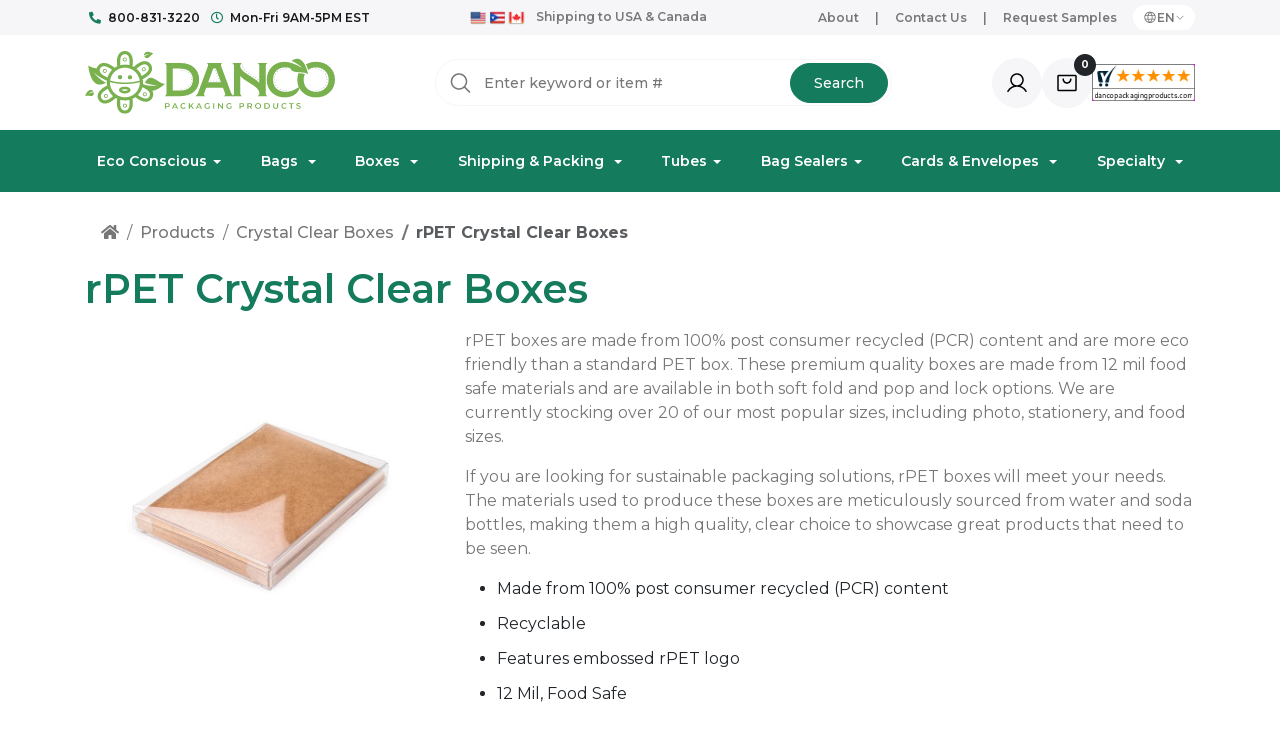

--- FILE ---
content_type: text/html; charset=UTF-8
request_url: https://www.dancopackagingproducts.com/subcategory/769
body_size: 46276
content:
<!doctype html>
<html lang="en">
<head>
    <script>if(navigator.userAgent.match(/MSIE|Internet Explorer/i)||navigator.userAgent.match(/Trident\/7\..*?rv:11/i)){var href=document.location.href;href.match(/[?&]nowprocket/)||(-1==href.indexOf("?")?-1==href.indexOf("#")?document.location.href=href+"?nowprocket=1":document.location.href=href.replace("#","?nowprocket=1#"):-1==href.indexOf("#")?document.location.href=href+"&nowprocket=1":document.location.href=href.replace("#","&nowprocket=1#"))}class RocketLazyLoadScripts{constructor(e){this.triggerEvents=e,this.eventOptions={passive:!0},this.userEventListener=this.triggerListener.bind(this),this.delayedScripts={normal:[],async:[],defer:[]},this.allJQueries=[]}_addUserInteractionListener(e){this.triggerEvents.forEach(t=>window.addEventListener(t,e.userEventListener,e.eventOptions))}_removeUserInteractionListener(e){this.triggerEvents.forEach(t=>window.removeEventListener(t,e.userEventListener,e.eventOptions))}triggerListener(){this._removeUserInteractionListener(this),"loading"===document.readyState?document.addEventListener("DOMContentLoaded",this._loadEverythingNow.bind(this)):this._loadEverythingNow()}async _loadEverythingNow(){this._delayEventListeners(),this._delayJQueryReady(this),this._handleDocumentWrite(),this._registerAllDelayedScripts(),this._preloadAllScripts(),await this._loadScriptsFromList(this.delayedScripts.normal),await this._loadScriptsFromList(this.delayedScripts.defer),await this._loadScriptsFromList(this.delayedScripts.async),await this._triggerDOMContentLoaded(),await this._triggerWindowLoad(),window.dispatchEvent(new Event("rocket-allScriptsLoaded"))}_registerAllDelayedScripts(){document.querySelectorAll("script[type=lazyloadscript]").forEach(e=>{e.hasAttribute("src")?e.hasAttribute("async")&&!1!==e.async?this.delayedScripts.async.push(e):e.hasAttribute("defer")&&!1!==e.defer||"module"===e.getAttribute("data-js-type")?this.delayedScripts.defer.push(e):this.delayedScripts.normal.push(e):this.delayedScripts.normal.push(e)})}async _transformScript(e){return await this._requestAnimFrame(),new Promise(t=>{const n=document.createElement("script");let r;[...e.attributes].forEach(e=>{let t=e.nodeName;"type"!==t&&("data-js-type"===t&&(t="type",r=e.nodeValue),n.setAttribute(t,e.nodeValue))}),e.hasAttribute("src")&&this._isValidScriptType(r)?(n.addEventListener("load",t),n.addEventListener("error",t)):(n.text=e.text,t()),e.parentNode.replaceChild(n,e)})}_isValidScriptType(e){return!e||""===e||"string"==typeof e&&["text/javascript","text/x-javascript","text/ecmascript","text/jscript","application/javascript","application/x-javascript","application/ecmascript","application/jscript","module"].includes(e.toLowerCase())}async _loadScriptsFromList(e){const t=e.shift();return t?(await this._transformScript(t),this._loadScriptsFromList(e)):Promise.resolve()}_preloadAllScripts(){var e=document.createDocumentFragment();[...this.delayedScripts.normal,...this.delayedScripts.defer,...this.delayedScripts.async].forEach(t=>{const n=t.getAttribute("src");if(n){const t=document.createElement("link");t.href=n,t.rel="preload",t.as="script",e.appendChild(t)}}),document.head.appendChild(e)}_delayEventListeners(){let e={};function t(t,n){!function(t){function n(n){return e[t].eventsToRewrite.indexOf(n)>=0?"rocket-"+n:n}e[t]||(e[t]={originalFunctions:{add:t.addEventListener,remove:t.removeEventListener},eventsToRewrite:[]},t.addEventListener=function(){arguments[0]=n(arguments[0]),e[t].originalFunctions.add.apply(t,arguments)},t.removeEventListener=function(){arguments[0]=n(arguments[0]),e[t].originalFunctions.remove.apply(t,arguments)})}(t),e[t].eventsToRewrite.push(n)}function n(e,t){let n=e[t];Object.defineProperty(e,t,{get:()=>n||function(){},set(r){e["rocket"+t]=n=r}})}t(document,"DOMContentLoaded"),t(window,"DOMContentLoaded"),t(window,"load"),t(window,"pageshow"),t(document,"readystatechange"),n(document,"onreadystatechange"),n(window,"onload"),n(window,"onpageshow")}_delayJQueryReady(e){let t=window.jQuery;Object.defineProperty(window,"jQuery",{get:()=>t,set(n){if(n&&n.fn&&!e.allJQueries.includes(n)){n.fn.ready=n.fn.init.prototype.ready=function(t){e.domReadyFired?t.bind(document)(n):document.addEventListener("rocket-DOMContentLoaded",()=>t.bind(document)(n))};const t=n.fn.on;n.fn.on=n.fn.init.prototype.on=function(){if(this[0]===window){function e(e){return e.split(" ").map(e=>"load"===e||0===e.indexOf("load.")?"rocket-jquery-load":e).join(" ")}"string"==typeof arguments[0]||arguments[0]instanceof String?arguments[0]=e(arguments[0]):"object"==typeof arguments[0]&&Object.keys(arguments[0]).forEach(t=>{delete Object.assign(arguments[0],{[e(t)]:arguments[0][t]})[t]})}return t.apply(this,arguments),this},e.allJQueries.push(n)}t=n}})}async _triggerDOMContentLoaded(){this.domReadyFired=!0,await this._requestAnimFrame(),document.dispatchEvent(new Event("rocket-DOMContentLoaded")),await this._requestAnimFrame(),window.dispatchEvent(new Event("rocket-DOMContentLoaded")),await this._requestAnimFrame(),document.dispatchEvent(new Event("rocket-readystatechange")),await this._requestAnimFrame(),document.rocketonreadystatechange&&document.rocketonreadystatechange()}async _triggerWindowLoad(){await this._requestAnimFrame(),window.dispatchEvent(new Event("rocket-load")),await this._requestAnimFrame(),window.rocketonload&&window.rocketonload(),await this._requestAnimFrame(),this.allJQueries.forEach(e=>e(window).trigger("rocket-jquery-load")),window.dispatchEvent(new Event("rocket-pageshow")),await this._requestAnimFrame(),window.rocketonpageshow&&window.rocketonpageshow()}_handleDocumentWrite(){const e=new Map;document.write=document.writeln=function(t){const n=document.currentScript;n||console.error("WPRocket unable to document.write this: "+t);const r=document.createRange(),i=n.parentElement;let o=e.get(n);void 0===o&&(o=n.nextSibling,e.set(n,o));const a=document.createDocumentFragment();r.setStart(a,0),a.appendChild(r.createContextualFragment(t)),i.insertBefore(a,o)}}async _requestAnimFrame(){return new Promise(e=>requestAnimationFrame(e))}static run(){const e=new RocketLazyLoadScripts(["keydown","mousemove","touchmove","touchstart","touchend","wheel"]);e._addUserInteractionListener(e)}}RocketLazyLoadScripts.run();</script>
    <title>rPET Crystal Clear Boxes - Recycled PET Boxes | Danco</title>
    <style>
    :root{--bs-blue:#0d6efd;--bs-indigo:#6610f2;--bs-purple:#6f42c1;--bs-pink:#d63384;--bs-red:#dc3545;--bs-orange:#fd7e14;--bs-yellow:#ffc107;--bs-green:#198754;--bs-teal:#20c997;--bs-cyan:#0dcaf0;--bs-black:#191919;--bs-white:#fff;--bs-gray:#6c757d;--bs-gray-dark:#343a40;--bs-gray-100:#f8f9fa;--bs-gray-200:#e9ecef;--bs-gray-300:#dee2e6;--bs-gray-400:#ced4da;--bs-gray-500:#adb5bd;--bs-gray-600:#6c757d;--bs-gray-700:#495057;--bs-gray-800:#343a40;--bs-gray-900:#212529;--bs-primary:#147b5c;--bs-secondary:#87E4C8;--bs-success:#198754;--bs-info:#0dcaf0;--bs-warning:#ffc107;--bs-danger:#EE5121;--bs-light:#F6F6F8;--bs-dark:#212529;--bs-primary-rgb:20,123,92;--bs-secondary-rgb:135,228,200;--bs-success-rgb:25,135,84;--bs-info-rgb:13,202,240;--bs-warning-rgb:255,193,7;--bs-danger-rgb:238,81,33;--bs-light-rgb:246,246,248;--bs-dark-rgb:33,37,41;--bs-primary-text-emphasis:#083125;--bs-secondary-text-emphasis:#365b50;--bs-success-text-emphasis:#0a3622;--bs-info-text-emphasis:#055160;--bs-warning-text-emphasis:#664d03;--bs-danger-text-emphasis:#5f200d;--bs-light-text-emphasis:#495057;--bs-dark-text-emphasis:#495057;--bs-primary-bg-subtle:#d0e5de;--bs-secondary-bg-subtle:#e7faf4;--bs-success-bg-subtle:#d1e7dd;--bs-info-bg-subtle:#cff4fc;--bs-warning-bg-subtle:#fff3cd;--bs-danger-bg-subtle:#fcdcd3;--bs-light-bg-subtle:#fcfcfd;--bs-dark-bg-subtle:#ced4da;--bs-primary-border-subtle:#a1cabe;--bs-secondary-border-subtle:#cff4e9;--bs-success-border-subtle:#a3cfbb;--bs-info-border-subtle:#9eeaf9;--bs-warning-border-subtle:#ffe69c;--bs-danger-border-subtle:#f8b9a6;--bs-light-border-subtle:#e9ecef;--bs-dark-border-subtle:#adb5bd;--bs-white-rgb:255,255,255;--bs-black-rgb:25,25,25;--bs-font-sans-serif:system-ui,-apple-system,"Segoe UI",Roboto,"Helvetica Neue","Noto Sans","Liberation Sans",Arial,sans-serif,"Apple Color Emoji","Segoe UI Emoji","Segoe UI Symbol","Noto Color Emoji";--bs-font-monospace:SFMono-Regular,Menlo,Monaco,Consolas,"Liberation Mono","Courier New",monospace;--bs-gradient:linear-gradient(180deg, rgba(255, 255, 255, 0.15), rgba(255, 255, 255, 0));--bs-body-font-family:var(--bs-font-sans-serif);--bs-body-font-size:1rem;--bs-body-font-weight:400;--bs-body-line-height:1.5;--bs-body-color:#212529;--bs-body-color-rgb:33,37,41;--bs-body-bg:#fff;--bs-body-bg-rgb:255,255,255;--bs-emphasis-color:#191919;--bs-emphasis-color-rgb:25,25,25;--bs-secondary-color:rgba(33, 37, 41, 0.75);--bs-secondary-color-rgb:33,37,41;--bs-secondary-bg:#e9ecef;--bs-secondary-bg-rgb:233,236,239;--bs-tertiary-color:rgba(33, 37, 41, 0.5);--bs-tertiary-color-rgb:33,37,41;--bs-tertiary-bg:#f8f9fa;--bs-tertiary-bg-rgb:248,249,250;--bs-heading-color:inherit;--bs-link-color:#147b5c;--bs-link-color-rgb:20,123,92;--bs-link-decoration:none;--bs-link-hover-color:#10624a;--bs-link-hover-color-rgb:16,98,74;--bs-link-hover-decoration:none;--bs-code-color:#d63384;--bs-highlight-color:#212529;--bs-highlight-bg:#fff3cd;--bs-border-width:1px;--bs-border-style:solid;--bs-border-color:#dee2e6;--bs-border-color-translucent:rgba(25, 25, 25, 0.175);--bs-border-radius:0.375rem;--bs-border-radius-sm:0.25rem;--bs-border-radius-lg:0.5rem;--bs-border-radius-xl:1rem;--bs-border-radius-xxl:2rem;--bs-border-radius-2xl:var(--bs-border-radius-xxl);--bs-border-radius-pill:50rem;--bs-box-shadow:0 0.5rem 1rem rgba(25, 25, 25, 0.15);--bs-box-shadow-sm:0 0.125rem 0.25rem rgba(25, 25, 25, 0.075);--bs-box-shadow-lg:0 1rem 3rem rgba(25, 25, 25, 0.175);--bs-box-shadow-inset:inset 0 1px 2px rgba(25, 25, 25, 0.075);--bs-focus-ring-width:0.25rem;--bs-focus-ring-opacity:0.25;--bs-focus-ring-color:rgba(20, 123, 92, 0.25);--bs-form-valid-color:#198754;--bs-form-valid-border-color:#198754;--bs-form-invalid-color:#EE5121;--bs-form-invalid-border-color:#EE5121}*,::after,::before{box-sizing:border-box}@media (prefers-reduced-motion:no-preference){:root{scroll-behavior:smooth}}body{margin:0;font-family:var(--bs-body-font-family);font-size:var(--bs-body-font-size);font-weight:var(--bs-body-font-weight);line-height:var(--bs-body-line-height);color:var(--bs-body-color);text-align:var(--bs-body-text-align);background-color:var(--bs-body-bg);-webkit-text-size-adjust:100%}.h4,.h5,h1,h3,h4,h5{margin-top:0;margin-bottom:.5rem;font-weight:600;line-height:1.2;color:var(--bs-heading-color)}h1{font-size:calc(1.375rem + 1.5vw)}@media (min-width:1200px){h1{font-size:2.5rem}}h3{font-size:calc(1.3rem + .6vw)}@media (min-width:1200px){h3{font-size:1.75rem}}.h4,h4{font-size:calc(1.275rem + .3vw)}@media (min-width:1200px){.h4,h4{font-size:1.5rem}}.h5,h5{font-size:1.25rem}p{margin-top:0;margin-bottom:1rem}ol,ul{padding-left:2rem}ol,ul{margin-top:0;margin-bottom:1rem}ul ul{margin-bottom:0}b{font-weight:bolder}small{font-size:.875em}a{color:rgba(var(--bs-link-color-rgb),var(--bs-link-opacity,1));text-decoration:none}img,svg{vertical-align:middle}table{caption-side:bottom;border-collapse:collapse}th{text-align:inherit;text-align:-webkit-match-parent}tbody,td,th,thead,tr{border-color:inherit;border-style:solid;border-width:0}button{border-radius:0}button,input{margin:0;font-family:inherit;font-size:inherit;line-height:inherit}button{text-transform:none}[type=button],[type=submit],button{-webkit-appearance:button}::-moz-focus-inner{padding:0;border-style:none}::-webkit-datetime-edit-day-field,::-webkit-datetime-edit-fields-wrapper,::-webkit-datetime-edit-hour-field,::-webkit-datetime-edit-minute,::-webkit-datetime-edit-month-field,::-webkit-datetime-edit-text,::-webkit-datetime-edit-year-field{padding:0}::-webkit-inner-spin-button{height:auto}::-webkit-search-decoration{-webkit-appearance:none}::-webkit-color-swatch-wrapper{padding:0}::file-selector-button{font:inherit;-webkit-appearance:button}iframe{border:0}[hidden]{display:none!important}.img-fluid{max-width:100%;height:auto}.container,.container-fluid,.container-md,.container-xl{--bs-gutter-x:30px;--bs-gutter-y:0;width:100%;padding-right:calc(var(--bs-gutter-x)*.5);padding-left:calc(var(--bs-gutter-x)*.5);margin-right:auto;margin-left:auto}@media (min-width:576px){.container{max-width:540px}}@media (min-width:768px){.container,.container-md{max-width:720px}}@media (min-width:992px){.container,.container-md{max-width:960px}}@media (min-width:1200px){.container,.container-md,.container-xl{max-width:1140px}}:root{--bs-breakpoint-xs:0;--bs-breakpoint-sm:576px;--bs-breakpoint-md:768px;--bs-breakpoint-lg:992px;--bs-breakpoint-xl:1200px;--bs-breakpoint-xxl:1400px}.row{--bs-gutter-x:30px;--bs-gutter-y:0;display:flex;flex-wrap:wrap;margin-top:calc(-1*var(--bs-gutter-y));margin-right:calc(-.5*var(--bs-gutter-x));margin-left:calc(-.5*var(--bs-gutter-x))}.row>*{flex-shrink:0;width:100%;max-width:100%;padding-right:calc(var(--bs-gutter-x)*.5);padding-left:calc(var(--bs-gutter-x)*.5);margin-top:var(--bs-gutter-y)}.col-12{flex:0 0 auto;width:100%}.gx-5{--bs-gutter-x:3rem}@media (min-width:768px){.col-md-6{flex:0 0 auto;width:50%}.col-md-12{flex:0 0 auto;width:100%}}@media (min-width:992px){.col-lg-4{flex:0 0 auto;width:33.33333333%}.col-lg-12{flex:0 0 auto;width:100%}}@media (min-width:1200px){.col-xl-4{flex:0 0 auto;width:33.33333333%}.col-xl-6{flex:0 0 auto;width:50%}.col-xl-8{flex:0 0 auto;width:66.66666667%}}.table{--bs-table-color-type:initial;--bs-table-bg-type:initial;--bs-table-color-state:initial;--bs-table-bg-state:initial;--bs-table-color:var(--bs-emphasis-color);--bs-table-bg:var(--bs-body-bg);--bs-table-border-color:var(--bs-border-color);--bs-table-accent-bg:transparent;--bs-table-striped-color:var(--bs-emphasis-color);--bs-table-striped-bg:rgba(var(--bs-emphasis-color-rgb), 0.05);--bs-table-active-color:var(--bs-emphasis-color);--bs-table-active-bg:rgba(var(--bs-emphasis-color-rgb), 0.1);--bs-table-hover-color:var(--bs-emphasis-color);--bs-table-hover-bg:rgba(var(--bs-emphasis-color-rgb), 0.075);width:100%;margin-bottom:1rem;vertical-align:top;border-color:var(--bs-table-border-color)}.table>:not(caption)>*>*{padding:.5rem .5rem;color:var(--bs-table-color-state,var(--bs-table-color-type,var(--bs-table-color)));background-color:var(--bs-table-bg);border-bottom-width:var(--bs-border-width);box-shadow:inset 0 0 0 9999px var(--bs-table-bg-state,var(--bs-table-bg-type,var(--bs-table-accent-bg)))}.table>tbody{vertical-align:inherit}.table-bordered>:not(caption)>*{border-width:var(--bs-border-width) 0}.table-bordered>:not(caption)>*>*{border-width:0 var(--bs-border-width)}.form-control{display:block;width:100%;padding:.375rem .75rem;font-size:1rem;font-weight:400;line-height:1.5;color:var(--bs-body-color);appearance:none;background-color:var(--bs-body-bg);background-clip:padding-box;border:var(--bs-border-width) solid var(--bs-border-color);border-radius:var(--bs-border-radius)}.form-control::-webkit-date-and-time-value{min-width:85px;height:1.5em;margin:0}.form-control::-webkit-datetime-edit{display:block;padding:0}.input-group{position:relative;display:flex;flex-wrap:wrap;align-items:stretch;width:100%}.input-group>.form-control{position:relative;flex:1 1 auto;width:1%;min-width:0}.input-group .btn{position:relative;z-index:2}.input-group-text{display:flex;align-items:center;padding:.375rem .75rem;font-size:1rem;font-weight:400;line-height:1.5;color:var(--bs-body-color);text-align:center;white-space:nowrap;background-color:var(--bs-tertiary-bg);border:var(--bs-border-width) solid var(--bs-border-color);border-radius:var(--bs-border-radius)}.input-group:not(.has-validation)>:not(:last-child):not(.dropdown-toggle):not(.dropdown-menu):not(.form-floating){border-top-right-radius:0;border-bottom-right-radius:0}.input-group>:not(:first-child):not(.dropdown-menu):not(.valid-tooltip):not(.valid-feedback):not(.invalid-tooltip):not(.invalid-feedback){margin-left:calc(var(--bs-border-width)*-1);border-top-left-radius:0;border-bottom-left-radius:0}.btn{--bs-btn-padding-x:0.75rem;--bs-btn-padding-y:0.375rem;--bs-btn-font-size:1rem;--bs-btn-font-weight:400;--bs-btn-line-height:1.5;--bs-btn-color:var(--bs-body-color);--bs-btn-bg:transparent;--bs-btn-border-width:var(--bs-border-width);--bs-btn-border-color:transparent;--bs-btn-border-radius:50px;--bs-btn-hover-border-color:transparent;--bs-btn-box-shadow:inset 0 1px 0 rgba(255, 255, 255, 0.15),0 1px 1px rgba(25, 25, 25, 0.075);--bs-btn-disabled-opacity:0.65;--bs-btn-focus-box-shadow:0 0 0 0.25rem rgba(var(--bs-btn-focus-shadow-rgb), .5);display:inline-block;padding:var(--bs-btn-padding-y) var(--bs-btn-padding-x);font-family:var(--bs-btn-font-family);font-size:var(--bs-btn-font-size);font-weight:var(--bs-btn-font-weight);line-height:var(--bs-btn-line-height);color:var(--bs-btn-color);text-align:center;vertical-align:middle;border:var(--bs-btn-border-width) solid var(--bs-btn-border-color);border-radius:var(--bs-btn-border-radius);background-color:var(--bs-btn-bg)}.btn-primary{--bs-btn-color:#fff;--bs-btn-bg:#147b5c;--bs-btn-border-color:#147b5c;--bs-btn-hover-color:#fff;--bs-btn-hover-bg:#11694e;--bs-btn-hover-border-color:#10624a;--bs-btn-focus-shadow-rgb:55,143,116;--bs-btn-active-color:#fff;--bs-btn-active-bg:#10624a;--bs-btn-active-border-color:#0f5c45;--bs-btn-active-shadow:inset 0 3px 5px rgba(25, 25, 25, 0.125);--bs-btn-disabled-color:#fff;--bs-btn-disabled-bg:#147b5c;--bs-btn-disabled-border-color:#147b5c}.btn-light{--bs-btn-color:#191919;--bs-btn-bg:#F6F6F8;--bs-btn-border-color:#F6F6F8;--bs-btn-hover-color:#191919;--bs-btn-hover-bg:#d1d1d3;--bs-btn-hover-border-color:#c5c5c6;--bs-btn-focus-shadow-rgb:213,213,215;--bs-btn-active-color:#191919;--bs-btn-active-bg:#c5c5c6;--bs-btn-active-border-color:#b9b9ba;--bs-btn-active-shadow:inset 0 3px 5px rgba(25, 25, 25, 0.125);--bs-btn-disabled-color:#191919;--bs-btn-disabled-bg:#F6F6F8;--bs-btn-disabled-border-color:#F6F6F8}.btn-link{--bs-btn-font-weight:400;--bs-btn-color:var(--bs-link-color);--bs-btn-bg:transparent;--bs-btn-border-color:transparent;--bs-btn-hover-color:var(--bs-link-hover-color);--bs-btn-hover-border-color:transparent;--bs-btn-active-color:var(--bs-link-hover-color);--bs-btn-active-border-color:transparent;--bs-btn-disabled-color:#6c757d;--bs-btn-disabled-border-color:transparent;--bs-btn-box-shadow:0 0 0 #000;--bs-btn-focus-shadow-rgb:55,143,116;text-decoration:none}.fade:not(.show){opacity:0}.dropdown-center{position:relative}.dropdown-menu{--bs-dropdown-zindex:1000;--bs-dropdown-min-width:10rem;--bs-dropdown-padding-x:0;--bs-dropdown-padding-y:0.5rem;--bs-dropdown-spacer:0.125rem;--bs-dropdown-font-size:1rem;--bs-dropdown-color:var(--bs-body-color);--bs-dropdown-bg:var(--bs-body-bg);--bs-dropdown-border-color:var(--bs-border-color-translucent);--bs-dropdown-border-radius:var(--bs-border-radius);--bs-dropdown-border-width:var(--bs-border-width);--bs-dropdown-inner-border-radius:calc(var(--bs-border-radius) - var(--bs-border-width));--bs-dropdown-divider-bg:var(--bs-border-color-translucent);--bs-dropdown-divider-margin-y:0.5rem;--bs-dropdown-box-shadow:var(--bs-box-shadow);--bs-dropdown-link-color:var(--bs-body-color);--bs-dropdown-link-hover-color:var(--bs-body-color);--bs-dropdown-link-hover-bg:var(--bs-tertiary-bg);--bs-dropdown-link-active-color:#fff;--bs-dropdown-link-active-bg:#147b5c;--bs-dropdown-link-disabled-color:var(--bs-tertiary-color);--bs-dropdown-item-padding-x:1rem;--bs-dropdown-item-padding-y:0.25rem;--bs-dropdown-header-color:#6c757d;--bs-dropdown-header-padding-x:1rem;--bs-dropdown-header-padding-y:0.5rem;position:absolute;z-index:var(--bs-dropdown-zindex);display:none;min-width:var(--bs-dropdown-min-width);padding:var(--bs-dropdown-padding-y) var(--bs-dropdown-padding-x);margin:0;font-size:var(--bs-dropdown-font-size);color:var(--bs-dropdown-color);text-align:left;list-style:none;background-color:var(--bs-dropdown-bg);background-clip:padding-box;border:var(--bs-dropdown-border-width) solid var(--bs-dropdown-border-color);border-radius:var(--bs-dropdown-border-radius)}.dropdown-item{display:block;width:100%;padding:var(--bs-dropdown-item-padding-y) var(--bs-dropdown-item-padding-x);clear:both;font-weight:400;color:var(--bs-dropdown-link-color);text-align:inherit;white-space:nowrap;background-color:rgba(0,0,0,0);border:0;border-radius:var(--bs-dropdown-item-border-radius,0)}.breadcrumb{--bs-breadcrumb-padding-x:1rem;--bs-breadcrumb-padding-y:0.4rem;--bs-breadcrumb-margin-bottom:1rem;--bs-breadcrumb-font-size:0.8125rem;--bs-breadcrumb-divider-color:var(--bs-secondary-color);--bs-breadcrumb-item-padding-x:0.5rem;--bs-breadcrumb-item-active-color:var(--bs-secondary-color);display:flex;flex-wrap:wrap;padding:var(--bs-breadcrumb-padding-y) var(--bs-breadcrumb-padding-x);margin-bottom:var(--bs-breadcrumb-margin-bottom);font-size:var(--bs-breadcrumb-font-size);list-style:none;background-color:var(--bs-breadcrumb-bg);border-radius:var(--bs-breadcrumb-border-radius)}.breadcrumb-item+.breadcrumb-item{padding-left:var(--bs-breadcrumb-item-padding-x)}.breadcrumb-item+.breadcrumb-item::before{float:left;padding-right:var(--bs-breadcrumb-item-padding-x);color:var(--bs-breadcrumb-divider-color);content:var(--bs-breadcrumb-divider, "/")}.breadcrumb-item.active{color:var(--bs-breadcrumb-item-active-color)}.badge{--bs-badge-padding-x:10px;--bs-badge-padding-y:5px;--bs-badge-font-size:0.625rem;--bs-badge-font-weight:700;--bs-badge-color:#fff;--bs-badge-border-radius:var(--bs-border-radius);display:inline-block;padding:var(--bs-badge-padding-y) var(--bs-badge-padding-x);font-size:var(--bs-badge-font-size);font-weight:var(--bs-badge-font-weight);line-height:1;color:var(--bs-badge-color);text-align:center;white-space:nowrap;vertical-align:baseline;border-radius:var(--bs-badge-border-radius)}.btn-close{--bs-btn-close-color:#191919;--bs-btn-close-opacity:0.5;--bs-btn-close-hover-opacity:0.75;--bs-btn-close-focus-shadow:0 0 0 0.25rem rgba(20, 123, 92, 0.25);--bs-btn-close-focus-opacity:1;--bs-btn-close-disabled-opacity:0.25;--bs-btn-close-white-filter:invert(1) grayscale(100%) brightness(200%);box-sizing:content-box;width:1em;height:1em;padding:.25em .25em;color:var(--bs-btn-close-color);background:rgba(0,0,0,0) var(--bs-btn-close-bg) center/1em auto no-repeat;border:0;border-radius:.375rem;opacity:var(--bs-btn-close-opacity)}.modal{--bs-modal-zindex:1055;--bs-modal-width:500px;--bs-modal-padding:1rem;--bs-modal-margin:0.5rem;--bs-modal-bg:var(--bs-body-bg);--bs-modal-border-color:var(--bs-border-color-translucent);--bs-modal-border-width:var(--bs-border-width);--bs-modal-border-radius:var(--bs-border-radius-lg);--bs-modal-box-shadow:var(--bs-box-shadow-sm);--bs-modal-inner-border-radius:calc(var(--bs-border-radius-lg) - (var(--bs-border-width)));--bs-modal-header-padding-x:1rem;--bs-modal-header-padding-y:1rem;--bs-modal-header-padding:1rem 1rem;--bs-modal-header-border-color:var(--bs-border-color);--bs-modal-header-border-width:var(--bs-border-width);--bs-modal-title-line-height:1.5;--bs-modal-footer-gap:0.5rem;--bs-modal-footer-border-color:var(--bs-border-color);--bs-modal-footer-border-width:var(--bs-border-width);position:fixed;top:0;left:0;z-index:var(--bs-modal-zindex);display:none;width:100%;height:100%;overflow-x:hidden;overflow-y:auto;outline:0}.modal-dialog{position:relative;width:auto;margin:var(--bs-modal-margin)}.modal.fade .modal-dialog{transform:translate(0,-50px)}.modal-dialog-centered{display:flex;align-items:center;min-height:calc(100% - var(--bs-modal-margin)*2)}.modal-content{position:relative;display:flex;flex-direction:column;width:100%;color:var(--bs-modal-color);background-color:var(--bs-modal-bg);background-clip:padding-box;border:var(--bs-modal-border-width) solid var(--bs-modal-border-color);border-radius:var(--bs-modal-border-radius);outline:0}.modal-header{display:flex;flex-shrink:0;align-items:center;padding:var(--bs-modal-header-padding);border-bottom:var(--bs-modal-header-border-width) solid var(--bs-modal-header-border-color);border-top-left-radius:var(--bs-modal-inner-border-radius);border-top-right-radius:var(--bs-modal-inner-border-radius)}.modal-header .btn-close{padding:calc(var(--bs-modal-header-padding-y)*.5) calc(var(--bs-modal-header-padding-x)*.5);margin:calc(-.5*var(--bs-modal-header-padding-y)) calc(-.5*var(--bs-modal-header-padding-x)) calc(-.5*var(--bs-modal-header-padding-y)) auto}.modal-body{position:relative;flex:1 1 auto;padding:var(--bs-modal-padding)}@media (min-width:576px){.modal{--bs-modal-margin:1.75rem;--bs-modal-box-shadow:var(--bs-box-shadow)}.modal-dialog{max-width:var(--bs-modal-width);margin-right:auto;margin-left:auto}}.clearfix::after{display:block;clear:both;content:""}.align-middle{vertical-align:middle!important}.d-inline-block{display:inline-block!important}.d-block{display:block!important}.d-flex{display:flex!important}.d-none{display:none!important}.position-relative{position:relative!important}.position-absolute{position:absolute!important}.top-0{top:0!important}.end-0{right:0!important}.border{border:var(--bs-border-width) var(--bs-border-style) var(--bs-border-color)!important}.border-0{border:0!important}.border-top{border-top:var(--bs-border-width) var(--bs-border-style) var(--bs-border-color)!important}.border-bottom{border-bottom:var(--bs-border-width) var(--bs-border-style) var(--bs-border-color)!important}.border-light{--bs-border-opacity:1;border-color:rgba(var(--bs-light-rgb),var(--bs-border-opacity))!important}.w-100{width:100%!important}.flex-grow-1{flex-grow:1!important}.flex-wrap{flex-wrap:wrap!important}.justify-content-center{justify-content:center!important}.justify-content-between{justify-content:space-between!important}.align-items-center{align-items:center!important}.align-self-baseline{align-self:baseline!important}.my-3{margin-top:1rem!important;margin-bottom:1rem!important}.mt-3{margin-top:1rem!important}.mt-4{margin-top:1.5rem!important}.me-1{margin-right:.25rem!important}.me-3{margin-right:1rem!important}.mb-0{margin-bottom:0!important}.mb-2{margin-bottom:.5rem!important}.mb-3{margin-bottom:1rem!important}.p-0{padding:0!important}.p-2{padding:.5rem!important}.p-3{padding:1rem!important}.px-1{padding-right:.25rem!important;padding-left:.25rem!important}.px-2{padding-right:.5rem!important;padding-left:.5rem!important}.px-3{padding-right:1rem!important;padding-left:1rem!important}.py-2{padding-top:.5rem!important;padding-bottom:.5rem!important}.py-3{padding-top:1rem!important;padding-bottom:1rem!important}.py-4{padding-top:1.5rem!important;padding-bottom:1.5rem!important}.pt-4{padding-top:1.5rem!important}.pe-2{padding-right:.5rem!important}.pb-3{padding-bottom:1rem!important}.pb-4{padding-bottom:1.5rem!important}.gap-2{gap:.5rem!important}.gap-3{gap:1rem!important}.fs-5{font-size:1.25rem!important}.fs-6{font-size:1rem!important}.fw-medium{font-weight:500!important}.fw-semibold{font-weight:600!important}.text-start{text-align:left!important}.text-center{text-align:center!important}.text-primary{--bs-text-opacity:1;color:rgba(var(--bs-primary-rgb),var(--bs-text-opacity))!important}.text-black{--bs-text-opacity:1;color:rgba(var(--bs-black-rgb),var(--bs-text-opacity))!important}.text-white{--bs-text-opacity:1;color:rgba(var(--bs-white-rgb),var(--bs-text-opacity))!important}.text-muted{--bs-text-opacity:1;color:var(--bs-secondary-color)!important}.bg-primary{--bs-bg-opacity:1;background-color:rgba(var(--bs-primary-rgb),var(--bs-bg-opacity))!important}.bg-light{--bs-bg-opacity:1;background-color:rgba(var(--bs-light-rgb),var(--bs-bg-opacity))!important}.bg-dark{--bs-bg-opacity:1;background-color:rgba(var(--bs-dark-rgb),var(--bs-bg-opacity))!important}.bg-white{--bs-bg-opacity:1;background-color:rgba(var(--bs-white-rgb),var(--bs-bg-opacity))!important}.bg-transparent{--bs-bg-opacity:1;background-color:rgba(0,0,0,0)!important}.rounded-circle{border-radius:50%!important}.rounded-pill{border-radius:var(--bs-border-radius-pill)!important}@media (min-width:992px){.d-lg-none{display:none!important}.flex-lg-nowrap{flex-wrap:nowrap!important}}@media (min-width:1200px){.d-xl-block{display:block!important}.d-xl-flex{display:flex!important}.d-xl-none{display:none!important}}.font-size-14{font-size:14px}.text-gray{color:#777}.fa,.far,.fas{-moz-osx-font-smoothing:grayscale;-webkit-font-smoothing:antialiased;display:inline-block;font-style:normal;font-variant:normal;text-rendering:auto;line-height:1}.fa-address-book:before{content:"\f2b9"}.fa-bars:before{content:"\f0c9"}.fa-box-open:before{content:"\f49e"}.fa-check-circle:before{content:"\f058"}.fa-chevron-up:before{content:"\f077"}.fa-clock:before{content:"\f017"}.fa-home:before{content:"\f015"}.fa-paper-plane:before{content:"\f1d8"}.fa-phone-alt:before{content:"\f879"}.fa-sign-out-alt:before{content:"\f2f5"}.fa-user:before{content:"\f007"}.far{font-family:'Font Awesome 5 Free';font-weight:400}.fa,.fas{font-family:'Font Awesome 5 Free';font-weight:900}body{font-weight:400;font-family:Montserrat,sans-serif}div,p{word-break:break-word}p{color:#777}.langauge-badge{display:inline-flex;align-items:center;gap:5px;padding:5px 10px}.search-box{height:47px;width:457px}.search-box button{width:98px;height:40px;margin:3px;font-size:14px;color:#fff;font-weight:500}.search-box input[type=text]{outline:0;font-size:14px;font-weight:500;border:0;box-shadow:none;margin:1px;padding:0}.item-cart,.user-login{height:50px;width:50px}.item-cart{position:relative}.cart-quantity{position:absolute;text-align:center}.item-cart .cart-quantity{top:-5px;right:-5px}.cart-quantity{border-radius:50%;padding:3px;text-wrap:nowrap;font-size:10px;font-weight:700;color:#fff;min-height:22px;min-width:22px}ul li{margin-bottom:11px}ul li::before{margin-right:.5rem}#header-top{height:35px;line-height:14.63px}#header-top,#header-top a{color:#777;font-size:12px}.breadcrumb-item,.breadcrumb-item a,.breadcrumb-item+.breadcrumb-item::before{color:#777;font-size:16px;line-height:20px}.breadcrumb-item a,.breadcrumb-item.active{font-weight:500}.breadcrumb-item.active{font-weight:700}#footer a{color:#fff}#btn-scroll-top{position:fixed;right:15px;bottom:40px;width:65px;height:65px;line-height:65px;text-align:center;color:#fff;-webkit-border-radius:50%;border-radius:50%;z-index:1001;opacity:1;font-size:26px;border:1px solid #fff;display:none;background-color:#147b5c}@media (max-width:1199.98px){.item-cart,.user-login{height:40px;width:40px}}@media (max-width:991.98px){h1{font-size:2rem}h3{font-size:1.6rem}.h4,h4{font-size:1.4rem}}@media (max-width:767.98px){h1{font-size:1.8rem}h3{font-size:1.45rem}.h4,h4{font-size:1.35rem}.h5,h5{font-size:1.2rem}}@media (max-width:575.98px){h1{font-size:1.65rem}h3{font-size:1.4rem}.h4,h4{font-size:1.3rem}}.wsmenu>.wsmenu-list>li>ul.sub-menu{opacity:0;visibility:hidden;-o-transform-origin:0% 0%;-ms-transform-origin:0% 0%;-moz-transform-origin:0% 0%;-webkit-transform-origin:0% 0%;transform-style:preserve-3d;-o-transform-style:preserve-3d;-moz-transform-style:preserve-3d;-webkit-transform-style:preserve-3d;transform:rotateX(-75deg);-o-transform:rotateX(-75deg);-moz-transform:rotateX(-75deg);-webkit-transform:rotateX(-75deg)}.wsmenu>.wsmenu-list>li>.wsmegamenu{opacity:0;visibility:hidden;-o-transform-origin:0% 0%;-ms-transform-origin:0% 0%;-moz-transform-origin:0% 0%;-webkit-transform-origin:0% 0%;transform-style:preserve-3d;-o-transform-style:preserve-3d;-moz-transform-style:preserve-3d;-webkit-transform-style:preserve-3d;transform:rotateX(-75deg);-o-transform:rotateX(-75deg);-moz-transform:rotateX(-75deg);-webkit-transform:rotateX(-75deg)}.wsmenu>.wsmenu-list>li>.wsmegamenu{width:100%;left:0;position:absolute;top:62px;color:#000;z-index:1000;margin:0;text-align:left;padding:5px 5px;font-size:15px;border:solid 1px #eee;background-color:#fff}.wsmenu>.wsmenu-list>li .wstliststy02{padding:5px 0 10px 0;margin:0;text-align:left}.wsmenu>.wsmenu-list>li .wstliststy02 li{width:100%;list-style:none;line-height:21px;margin-bottom:0}.wsmenu>.wsmenu-list>li .wstliststy02 li a{color:#282c3f;font-size:14px}.wsmenu>.wsmenu-list>li .wstliststy02 li.wstheading{line-height:normal;padding-left:0;margin-top:0;text-transform:none}.wsmenu>.wsmenu-list>li .wstheading{width:100%;display:block;padding:10px 0 6px 0;font-size:14px;font-weight:700;color:#147b5c;border-bottom:solid 1px #d9d9d9;margin-bottom:12px;text-transform:uppercase}.banner-img{box-shadow:0 5px 20px 0 rgb(0 0 0 / 5%)}.wsmenu>.wsmenu-list>li>.wsmegamenu.halfmenu{width:50%;right:auto;left:auto}.wsmenu>.wsmenu-list>li>.wsshoptabing{width:100%;text-align:left;margin:0;padding:0;position:absolute;top:62px;background-color:#f8f8f8;left:0;border-bottom:solid 2px #376cb7;border-top:solid 0;z-index:101}.wsmenu>.wsmenu-list>li>.wsshoptabing>.wsshopwp{width:100%;display:block;position:relative;background-color:#f5f5f5}.wsmenu>.wsmenu-list>li>.wsshoptabing.wtsdepartmentmenu{background:#fff;border:solid 1px #eee}.wsmenu>.wsmenu-list>li>.wsshoptabing>.wsshopwp>.wstabitem{display:block;margin:0;padding:0;font-size:12px}.wsmenu>.wsmenu-list>li>.wsshoptabing>.wsshopwp>.wstabitem>li:after,.wsmenu>.wsmenu-list>li>.wsshoptabing>.wsshopwp>.wstabitem>li:before{content:"";display:table}.wsmenu>.wsmenu-list>li>.wsshoptabing>.wsshopwp>.wstabitem>li:after{clear:both}.wsmenu>.wsmenu-list>li>.wsshoptabing>.wsshopwp>.wstabitem>li{width:100%;list-style:none;margin-bottom:0}.wsmenu>.wsmenu-list>li>.wsshoptabing>.wsshopwp>.wstabitem>li>a{display:block;padding:11px;font-size:13px;color:#606060;border-bottom:solid 1px #e5e5e5;width:23%;float:left;position:relative;border-left:3px solid #fff;background-color:#fff;font-weight:600}.wsmenu>.wsmenu-list>li>.wsshoptabing>.wsshopwp>.wstabitem>li>.wstitemright{opacity:0;visibility:hidden;position:absolute;right:0;top:0;background-color:#f5f5f5;color:#000;display:block;float:left;padding:10px 8px 0 8px;width:77%;min-height:400px}.wsmenu>.wsmenu-list>li .wstheading{width:100%;display:block;padding:10px 0 6px 0;font-size:14px;font-weight:700;color:#333;border-bottom:solid 1px #d9d9d9;margin-bottom:12px;text-transform:uppercase}.wsmenu>.wsmenu-list>li .wstliststy01{padding:0 0 8px 0;margin:0}.wsmenu>.wsmenu-list>li .wstliststy01 div{line-height:25px;font-size:14px;list-style:none;padding:0 10px 0 0;margin:0}.wsmenu>.wsmenu-list>li .wstliststy01 div a{color:#6e6e6e;font-size:14px}.wsmenu>.wsmenu-list>li .sub-menu a.theme-color,.wsmenu>.wsmenu-list>li .wstliststy01 a.theme-color,.wsmenu>.wsmenu-list>li .wstliststy02 a.theme-color{color:#147b5c}.wsmenu>.wsmenu-list>li .wstliststy01 p{margin-bottom:0}.wsmenu>.wsmenu-list>li .wstliststy02{padding:5px 0 10px 0;margin:0;text-align:left}.wsmenu>.wsmenu-list>li .wstliststy02 li{width:100%;list-style:none;line-height:25px}.wsmenu>.wsmenu-list>li .wstliststy02 li a{color:#6e6e6e;font-size:14px}.wsmenu>.wsmenu-list>li .wstliststy02 li.wstheading{line-height:normal;padding-left:0;margin-top:0;text-transform:none}.wsmenu>.wsmenu-list>li .wstmegamenucolr03{padding-top:10px;padding-left:20px}.wsmenu-list>li>.wsshoptabing{opacity:0;visibility:hidden;-o-transform-origin:0% 0%;-ms-transform-origin:0% 0%;-moz-transform-origin:0% 0%;-webkit-transform-origin:0% 0%;transform-style:preserve-3d;-o-transform-style:preserve-3d;-moz-transform-style:preserve-3d;-webkit-transform-style:preserve-3d;transform:rotateX(-75deg);-o-transform:rotateX(-75deg);-moz-transform:rotateX(-75deg);-webkit-transform:rotateX(-75deg)}.wsmenu>.wsmenu-list>li>.wsshoptabing>.wsshopwp>.wstabitem>li.wsshoplink-active>a{background-color:#f5f5f5;color:#555;border-left:3px solid #147b5c}@media only screen and (max-width:1199px){.wsmenu>.wsmenu-list>li>.wsmegamenu{background-color:#fff;padding-top:5px;color:#666;display:none;position:relative;top:0;padding:8px 0 8px 0;border:solid 0;opacity:1;visibility:visible;transform:none;-o-transform:none;-moz-transform:none;-webkit-transform:none;border-bottom:1px solid rgba(0,0,0,.13);-webkit-transform-style:flat}.wsmenu>.wsmenu-list>li>.wsmegamenu.halfmenu{width:100%}.wsmenu>.wsmenu-list>li>.wsshoptabing>.wsshopwp>.wstabitem>li{position:relative}.wsmenu>.wsmenu-list>li>.wsshoptabing>.wsshopwp>.wstabitem>li>a{width:100%;margin:0;float:none;font-size:12px;padding:14px 11px 14px 11px;font-weight:700}.wsmenu>.wsmenu-list>li .wstheading{font-weight:400;padding-left:0;padding-right:0}.wsmenu>.wsmenu-list>li>.wsshoptabing>.wsshopwp>.wstabitem>li>.wstitemright{width:100%;position:static;top:0;min-height:inherit;padding:10px 0;opacity:1;visibility:visible;display:none;background-color:#fff;border-bottom:1px solid rgba(0,0,0,.13)}.wsmenu>.wsmenu-list>li .wstliststy02{width:100%;padding:0;margin:0 0 15px 0}.wsmenu>.wsmenu-list>li .wstheading{padding-left:0}.wsmenu-list>li>.navtext{margin:0}.wsmenu>.wsmenu-list>li>.wsshoptabing{background-color:#fff;color:#666;display:none;position:relative;top:0;padding:0;border:solid 0;opacity:1;visibility:visible;transform:none;-o-transform:none;-moz-transform:none;-webkit-transform:none;-webkit-transform-style:flat}.wsmenu>.wsmenu-list>li>.wsshoptabing>.wsshopwp>.wstabitem{width:100%;background-color:#fff}.wsmenu>.wsmenu-list>li>.wsshoptabing>.wsshopwp>.wstabitem>li>a:after{border:none}.wsmenu .wsmenu-list>li>.wsshoptabing>.wsshopwp>.wstabitem>li>.wsmenu-click02{border-left:1px solid #f3f3f3;display:block;height:45px;position:absolute;right:0;top:0;width:49px;z-index:10;background-color:#f5f5f5}.wsmenu .wsmenu-list>li>.wsshoptabing>.wsshopwp>.wstabitem>li>.wsmenu-click02 i{display:block;height:8px;width:8px;float:right;transform:rotate(-225deg);margin:17px 21px 0 0}.wsmenu .wsmenu-list>li>.wsshoptabing>.wsshopwp>.wstabitem>li>.wsmenu-click02 i:before{content:"";width:100%;height:100%;border-width:1.5px 1.5px 0 0;border-style:solid;border-color:rgba(0,0,0,.4);display:block;transform-origin:100% 0}}.wsmenu{font-size:15px;line-height:1.5;font-weight:400}.wsmenu:after,.wsmenu:before{content:"";display:table}.wsmenu:after{clear:both}.wsmainfull{top:-50px}.wsmenu>.wsmenu-list>li>ul.sub-menu{position:absolute;top:62px;z-index:1000;margin:0;padding:0;min-width:200px;background-color:#fff;border:solid 1px #ddd;box-shadow:0 0 30px 0 rgb(169 166 166 / 33%)}.wsmenu>.wsmenu-list>li>ul.sub-menu>li{position:relative;margin:0;padding:0;display:block}.wsmenu>.wsmenu-list>li>ul.sub-menu>li>a{background-image:none;border-right:0 none;text-align:left;display:block;padding:7px 12px;font-size:14px;text-transform:none;border-right:0px solid;line-height:1.5;color:#6e6e6e}.wsmenucontainer{overflow:hidden}.wsmainfull{width:100%}.wsmainwp{margin:0 auto;padding:0 10px}.wsmenu{color:#fff;padding:0;display:block;position:relative}.wsmenu>.wsmenu-list{text-align:left;margin:0 auto 0 auto;width:100%;padding:0;display:flex;justify-content:space-between}.wsmenu>.wsmenu-list>li{text-align:center;display:block;padding:0;margin:0;float:left}.wsmenu>.wsmenu-list>li>a{display:block;padding:11px 22px 11px 22px;line-height:40px;text-decoration:none;position:relative;color:#fff;font-size:14px;font-weight:600}.wsmenu>.wsmenu-list>li>a>.wsarrow{padding:0 0 0 10px;display:inline-block}.wsmenu>.wsmenu-list>li>a .wsarrow:after{border-left:4px solid transparent;border-right:4px solid transparent;border-top:4px solid;content:"";float:right;right:12px;height:0;margin:0 0 0 14px;position:absolute;text-align:right;top:30px;width:0}.overlapblackbg{opacity:0;visibility:hidden}.wsmenu .wsmenu-click{display:none}.wsmenu .wsmenu-click02{display:none}.wsmenu>.wsmenu-list>li.user-menu{display:none}@media only screen and (max-width:1300px){.wsmenu>.wsmenu-list>li{margin-right:0}.wsmenu>.wsmenu-list>li>a{padding-left:12px;padding-right:16px}}@media only screen and (max-width:1199px){html{overflow:hidden;height:100%;-webkit-overflow-scrolling:touch}body{height:100%;overflow-y:auto;overflow-x:hidden}.wsmainfull{height:0}.mobile-header{padding:16px 4px 8px;position:relative;top:0;z-index:999;box-shadow:0 2px 8.3px 0 rgba(0,0,0,.15)}.wsmenucontainer{background-attachment:local;background-position:33% 0}.wsmenu{width:100%;background:rgba(0,0,0,0) none repeat scroll 0 0;left:0;overflow-y:hidden;padding:0;top:0;visibility:hidden;position:fixed;margin:0}.wsmenu>.wsmenu-list{height:auto;min-height:100%;width:270px;background:#fff;padding-bottom:0;margin-left:-270px;display:block;text-align:center}.wsmenu>.wsmenu-list>li{width:100%;display:block;float:none;border-right:none;background-color:transparent;position:relative;white-space:inherit;clear:right}.wsmenu>.wsmenu-list>li.user-menu{position:fixed;display:block;bottom:0;width:270px;background-color:#fff;padding:20px 15px;font-size:12px;text-align:left}.wsmenu>.wsmenu-list>li.user-menu a{color:#777}.wsmenu>.wsmenu-list>li>a{padding:12px 32px 12px 17px;font-size:14px;text-align:left;border-right:solid 0px;background-color:transparent;color:#666;line-height:25px;border-bottom:1px solid;border-bottom-color:rgba(0,0,0,.13);position:static}.wsmenu>.wsmenu-list>li>a .wsarrow:after{display:none}.wsmenu>.wsmenu-list>li>ul.sub-menu{display:none;position:relative;top:0;background-color:#fff;border:none;padding:0;opacity:1;visibility:visible;-webkit-transform:none;-moz-transform:none;-ms-transform:none;-o-transform:none;transform:none;-webkit-transform-style:flat}.wsmenu>.wsmenu-list>li>ul.sub-menu>li>a{line-height:20px;font-size:14px;padding:10px 10px 10px 16px}.overlapblackbg{right:0;width:calc(100% - 270px);height:100vh;min-height:100%;position:fixed;top:0;opacity:0;visibility:hidden;background-color:rgba(0,0,0,.45)}.wsmenu>.wsmenu-list>li>.wsmenu-click{height:49px;position:absolute;top:0;right:0;display:block;width:100%}.wsmenu>.wsmenu-list>li>.wsmenu-click>i{display:block;height:8px;width:8px;float:right;transform:rotate(-225deg);margin:18px 18px 0 0}.wsmenu>.wsmenu-list>li>.wsmenu-click>i:before{content:"";width:100%;height:100%;border-width:1.5px 1.5px 0 0;border-style:solid;border-color:rgba(0,0,0,.4);display:block;transform-origin:100% 0}@supports (-webkit-overflow-scrolling:touch){.wsmenu>.wsmenu-list>li:last-child{padding-bottom:110px}}}.fotorama__img,.fotorama__stage__frame,.fotorama__stage__shaft{position:absolute;width:100%;height:100%;top:0;right:0;left:0;bottom:0}.fotorama__img{max-width:99999px!important;max-height:99999px!important;min-width:0!important;min-height:0!important;border-radius:0!important;box-shadow:none!important;padding:0!important}.fotorama__wrap--css3 .fotorama__arr,.fotorama__wrap--css3 .fotorama__fullscreen-icon,.fotorama__wrap--css3 .fotorama__nav__shaft,.fotorama__wrap--css3 .fotorama__stage__shaft,.fotorama__wrap--css3 .fotorama__thumb-border,.fotorama__wrap--css3 .fotorama__video-close{-webkit-transform:translate3d(0,0,0);transform:translate3d(0,0,0)}.fotorama__nav:after,.fotorama__nav:before,.fotorama__stage:after,.fotorama__stage:before,.fotorama__wrap--css3 .fotorama__nav,.fotorama__wrap--css3 .fotorama__stage,.fotorama__wrap--css3 .fotorama__stage .fotorama__img,.fotorama__wrap--css3 .fotorama__stage__frame{-webkit-transform:translateZ(0);transform:translateZ(0)}.fotorama__nav__frame{outline:0}.fotorama__nav,.fotorama__nav__frame{margin:auto;padding:0}.fotorama__nav__frame,.fotorama__nav__shaft{-moz-box-orient:vertical;display:inline-block;vertical-align:middle}.fotorama__nav__frame,.fotorama__thumb-border{box-sizing:content-box}.fotorama--hidden{position:absolute;left:-99999px;top:-99999px;z-index:-1}.fotorama__thumb{background-color:#7f7f7f;background-color:rgba(127,127,127,.2)}.fotorama{min-width:1px;overflow:hidden}.fotorama__wrap{-webkit-text-size-adjust:100%;position:relative;direction:ltr;z-index:0}.fotorama__nav,.fotorama__stage{overflow:hidden;position:relative;max-width:100%}.fotorama__wrap--slide .fotorama__stage__frame{opacity:1!important}.fotorama__stage__frame{overflow:hidden}.fotorama__stage__frame.fotorama__active{z-index:8}.fotorama__img{-ms-filter:"alpha(Opacity=0)";opacity:0;border:none!important}.fotorama__loaded .fotorama__img{-ms-filter:"alpha(Opacity=100)";opacity:1}.fotorama__nav{font-size:0;line-height:0;text-align:center;display:none;white-space:nowrap;z-index:5}.fotorama__nav__shaft{position:relative;left:0;top:0;text-align:left}.fotorama__nav__frame{position:relative}.fotorama__nav--thumbs{display:block}.fotorama__nav--thumbs .fotorama__nav__frame{padding-left:0!important}.fotorama__nav--thumbs .fotorama__nav__frame:last-child{padding-right:0!important}.fotorama__thumb{overflow:hidden;position:relative;width:100%;height:100%}.fotorama__thumb-border{position:absolute;z-index:9;top:0;left:0;border-style:solid;border-color:#00afea;background-image:linear-gradient(to bottom right,rgba(255,255,255,.25),rgba(64,64,64,.1))}@-moz-document url-prefix(){.fotorama__active{box-shadow:0 0 0 transparent}}.fotorama__arr,.fotorama__fullscreen-icon,.fotorama__video-close{position:absolute;z-index:11}.fotorama__arr{position:absolute;width:32px;height:32px;top:50%;margin-top:-16px}.fotorama__arr--prev{left:2px;background-position:0 0}.fotorama__arr--next{right:2px;background-position:-32px 0}.fotorama__arr--disabled{opacity:.1}.fotorama__fullscreen-icon{width:32px;height:32px;top:2px;right:2px;background-position:0 -32px;z-index:20}.fotorama__video-close{width:32px;height:32px;top:0;right:0;background-position:-64px 0;z-index:20;opacity:0}.fotorama__wrap--css3 .fotorama__video-close{-webkit-transform:translate3d(32px,-32px,0);transform:translate3d(32px,-32px,0)}.fotorama__wrap--no-controls.fotorama__wrap--toggle-arrows .fotorama__arr,.fotorama__wrap--no-controls.fotorama__wrap--toggle-arrows .fotorama__fullscreen-icon{opacity:0}.fotorama__wrap--css3.fotorama__wrap--no-controls.fotorama__wrap--slide.fotorama__wrap--toggle-arrows .fotorama__fullscreen-icon:not(:focus){-webkit-transform:translate3d(32px,-32px,0);transform:translate3d(32px,-32px,0)}.fotorama__wrap--css3.fotorama__wrap--no-controls.fotorama__wrap--slide.fotorama__wrap--toggle-arrows .fotorama__arr--prev:not(:focus){-webkit-transform:translate3d(-48px,0,0);transform:translate3d(-48px,0,0)}.fotorama__wrap--css3.fotorama__wrap--no-controls.fotorama__wrap--slide.fotorama__wrap--toggle-arrows .fotorama__arr--next:not(:focus){-webkit-transform:translate3d(48px,0,0);transform:translate3d(48px,0,0)}.fotorama__nav:after,.fotorama__nav:before,.fotorama__stage:after,.fotorama__stage:before{content:"";display:block;position:absolute;text-decoration:none;top:0;bottom:0;width:10px;height:auto;z-index:10;background-repeat:no-repeat;background-size:1px 100%,5px 100%}.fotorama__nav:before,.fotorama__stage:before{background-image:linear-gradient(transparent,rgba(0,0,0,.2) 25%,rgba(0,0,0,.3) 75%,transparent),radial-gradient(farthest-side at 0 50%,rgba(0,0,0,.4),transparent);background-position:0 0,0 0;left:-10px}.fotorama__nav:after,.fotorama__stage:after{background-image:linear-gradient(transparent,rgba(0,0,0,.2) 25%,rgba(0,0,0,.3) 75%,transparent),radial-gradient(farthest-side at 100% 50%,rgba(0,0,0,.4),transparent);background-position:100% 0,100% 0;right:-10px}:root{--swiper-theme-color:#007aff}:root{--swiper-navigation-size:44px}.shipping-note,.stock-status{line-height:17.07px;gap:10px;display:flex}.unit-text::after{content:" ";white-space:pre}.price-container .price-text{font-size:30px}.price-breaks-table td,.shipping-note,.stock-status{font-size:14px;font-weight:500}.stock-status{color:var(--bs-primary);background-color:#e1f5ef;align-items:center;padding:7px 10px;border-radius:30px}.shipping-note{color:#ee5121;align-items:center;padding:7px 15px;border:1px solid #e7e7e7;border-radius:30px}.price-breaks-table{width:80%;border-collapse:separate;border-spacing:0;border-radius:20px;border:1px solid #e7e7e7;overflow:hidden;margin:20px 0}.price-breaks-table th{font-size:16px;font-weight:600}.price-breaks-table td,.price-breaks-table th{padding:14px 28px;border-bottom:1px solid #e7e7e7}.price-breaks-table thead tr{background-color:#e7e7e7}.price-breaks-table thead tr th:first-child{border-radius:20px 0 0}.price-breaks-table thead tr th:last-child{border-radius:0 20px 0 0}.price-breaks-table tbody tr:last-child{border-radius:0 0 20px 20px}.price-breaks-table tbody tr:last-child td{border:transparent}.product-details-section #reasons-to-buy-tab-contents,.product-details-section input{display:none}@media (max-width:991.98px){.price-breaks-table{width:100%}}    </style>
    <!-- Google Tag Manager -->
    <script>
        (function(w, d, s, l, i) {
            w[l] = w[l] || [];
            w[l].push({
                'gtm.start': new Date().getTime(),
                event: 'gtm.js'
            });
            var f = d.getElementsByTagName(s)[0],
                j = d.createElement(s),
                dl = l != 'dataLayer' ? '&l=' + l : '';
            j.async = true;
            j.src =
                'https://www.googletagmanager.com/gtm.js?id=' + i + dl;
            f.parentNode.insertBefore(j, f);
        })(window, document, 'script', 'dataLayer', 'GTM-5W9WT4P');
    </script>
    <!-- End Google Tag Manager -->
    <meta http-equiv="Cache-Control" content="public, must-revalidate">
    <meta http-equiv="Expires" content="Wed, 01 Jan 2025 00:00:00 GMT">
    <meta name="google-site-verification" content="-wXXqbJJVQP3OByIvfHZ_ytPubVQ7U3jdCsqfIsV8Uc" />
    <meta name="msvalidate.01" content="B03C356498BA9BD6BF7CE44B83308445" />
    <meta name="verify-v1" content="32RjV+enUWTm0+Xa8xBL6E/kpVPqsGYwU0E0RKIgbwc=" />
    <meta name="geo.region" content="US-MA" />
    <meta name="geo.placename" content="Westfield" />
    <meta name="geo.position" content="42.110261;-72.745668" />
    <meta name="ICBM" content="42.110261, -72.745668" />
    <meta name="viewport" content="width=device-width, initial-scale=1">
    <link rel="canonical" href="https://www.dancopackagingproducts.com/subcategory/769">
    <link rel="apple-touch-icon" sizes="180x180" href="/apple-touch-icon.png">
    <link rel="icon" type="image/png" sizes="32x32" href="/favicon-32x32.png">
    <link rel="icon" type="image/png" sizes="16x16" href="/favicon-16x16.png">
    <link rel="manifest" href="/site.webmanifest">    
    <link rel="preload" href="/assets/vendor/sass/bootstrap5.3.3.min.css" as="style" onload="this.onload=null;this.rel='stylesheet'" media='all'>
    <link rel="preconnect" href="https://fonts.googleapis.com">
    <link rel="preconnect" href="https://fonts.gstatic.com" crossorigin>
    <link href="https://fonts.googleapis.com/css2?family=Montserrat:wght@100..900&display=swap" rel="stylesheet">
    <link rel="preload" href="/assets/vendor/font-awesome/css/all.min.css" as="style" onload="this.onload=null;this.rel='stylesheet'" media='all'>
    <link rel="preload" href="https://cdnjs.cloudflare.com/ajax/libs/fancybox/3.5.7/jquery.fancybox.min.css" as="style" onload="this.onload=null;this.rel='stylesheet'" media='all'>
    <link rel="preload" href="https://cdn.jsdelivr.net/npm/notyf@3/notyf.min.css" as="style" onload="this.onload=null;this.rel='stylesheet'" media='all'>
    <link rel='preload' href='/assets/css/main.min.css?cache=1.0' as="style" onload="this.onload=null;this.rel='stylesheet'" media='all'>
    <link rel='preload' href='/assets/css/fade-down.min.css?cache=1.0' as="style" onload="this.onload=null;this.rel='stylesheet'" media='all'>
    <link rel='preload' href='/assets/css/webslidemenu.min.css?cache=1.0' as="style" onload="this.onload=null;this.rel='stylesheet'" media='all'>
    <meta name="description" content="rPET boxes are made from 100% post consumer recycled (PCR) content and are more eco friendly than a standard PET box. ">
    <style>
        #header-bottom {
            top: -50px;
            transition: top .5s;
        }
        #header-bottom.wsfixed {
            position: fixed;
            top: 0px;
            z-index: 10;
            /* -webkit-transition: height .4s ease, opacity .3s ease;
                -o-transition: height .4s ease, opacity .3s ease;
                transition: height .4s ease, opacity .3s ease; */
            border-bottom: none;
            transition: all 0.5s ease;
        }
        #header-bottom.wsfixed #menu>#menu-top>li {
            margin-bottom: 0px;
        }
        #header-bottom.wsfixed ul>li {
            margin-bottom: 0px;
        }
    </style>
<script data-siteid="k5dWXVpK" src="https://api.cartstack.com/js/customer-tracking/www.dancopackagingproducts.com_12f7450423adca33393edb6233485616.js" type="text/javascript"></script>
</head>
<body id='top'>
    <!-- Google Tag Manager (noscript) -->
    <noscript><iframe src="https://www.googletagmanager.com/ns.html?id=GTM-5W9WT4P" height="0" width="0" style="display:none;visibility:hidden"></iframe></noscript>
    <!-- End Google Tag Manager (noscript) -->
        <!-- DESKTOP MENU STARTS -->
    <div id="header-top" class="container-fluid d-none d-xl-flex align-items-center" style="background: #f6f6f8;">
        <div class="container">
            <div class="d-flex fw-semibold justify-content-between align-items-center" >
                <div class="">
                    <a href="tel:800-831-3220" class="text-black"><i class="fas fa-phone-alt text-primary px-1"></i> 800-831-3220</a>
                    <span class="px-1 text-black"><i class="far fa-clock text-primary px-1"></i> Mon-Fri 9AM-5PM EST</span>
                </div>
                <div class="">
                    <div>
                        <img src="/assets/img/us-puerto-rico-canada-flag.webp" alt="USA-Puerto Rico-Caanada Flag" width="63" height="17">
                        <a href="/faqs/#shipping" class="px-1">Shipping to USA & Canada</a>
                    </div>
                </div>
                <div class="d-flex align-items-center">
                    <a href="/about.php" class="px-3">About</a>
                    <span>|</span>
                    <a href="/contact-us.php" class="px-3">Contact Us</a>
                    <span>|</span>
                    <a href="/samples.php" class="px-3">Request Samples</a>
                    <a href="http://translate.google.com/translate?u=https%3A%2F%2Fwww.dancopackagingproducts.com%2Fsubcategory%2F769&langpair=en%7Ces" class="langauge-badge badge rounded-pill bg-white">
                        <svg width="14" height="15" viewBox="0 0 14 15" fill="none" xmlns="http://www.w3.org/2000/svg">
                            <path d="M7 1.6543C5.87512 1.6543 4.7755 1.98786 3.8402 2.61281C2.90489 3.23776 2.17591 4.12603 1.74544 5.16528C1.31496 6.20454 1.20233 7.34811 1.42179 8.45137C1.64124 9.55464 2.18292 10.5681 2.97833 11.3635C3.77374 12.1589 4.78716 12.7006 5.89043 12.92C6.99369 13.1395 8.13726 13.0268 9.17651 12.5964C10.2158 12.1659 11.104 11.4369 11.729 10.5016C12.3539 9.5663 12.6875 8.46668 12.6875 7.3418C12.6858 5.83391 12.086 4.38828 11.0198 3.32205C9.95352 2.25581 8.50789 1.65603 7 1.6543ZM11.8125 7.3418C11.8129 7.78562 11.7516 8.22734 11.6304 8.6543H9.52438C9.65855 7.78444 9.65855 6.89915 9.52438 6.0293H11.6304C11.7516 6.45625 11.8129 6.89797 11.8125 7.3418ZM5.57813 9.5293H8.42188C8.14172 10.4473 7.65537 11.289 7 11.9902C6.34489 11.2889 5.85857 10.4472 5.57813 9.5293ZM5.36485 8.6543C5.21464 7.78574 5.21464 6.89785 5.36485 6.0293H8.63953C8.78974 6.89785 8.78974 7.78574 8.63953 8.6543H5.36485ZM2.1875 7.3418C2.18712 6.89797 2.24841 6.45625 2.36961 6.0293H4.47563C4.34146 6.89915 4.34146 7.78444 4.47563 8.6543H2.36961C2.24841 8.22734 2.18712 7.78562 2.1875 7.3418ZM8.42188 5.1543H5.57813C5.85829 4.23632 6.34464 3.39455 7 2.69336C7.65512 3.39474 8.14143 4.23644 8.42188 5.1543ZM11.2837 5.1543H9.33571C9.09019 4.25354 8.67639 3.4074 8.11617 2.66055C8.79305 2.82315 9.42676 3.13019 9.97386 3.56062C10.521 3.99106 10.9685 4.5347 11.2859 5.1543H11.2837ZM5.88383 2.66055C5.32361 3.4074 4.90982 4.25354 4.6643 5.1543H2.71414C3.03148 4.5347 3.47904 3.99106 4.02614 3.56062C4.57325 3.13019 5.20696 2.82315 5.88383 2.66055ZM2.71414 9.5293H4.6643C4.90982 10.43 5.32361 11.2762 5.88383 12.023C5.20696 11.8604 4.57325 11.5534 4.02614 11.123C3.47904 10.6925 3.03148 10.1489 2.71414 9.5293ZM8.11617 12.023C8.67639 11.2762 9.09019 10.43 9.33571 9.5293H11.2859C10.9685 10.1489 10.521 10.6925 9.97386 11.123C9.42676 11.5534 8.79305 11.8604 8.11617 12.023Z" fill="#777777"/>
                        </svg>
                        <span class="fw-semibold">EN</span>
                        <svg width="10" height="11" viewBox="0 0 10 11" fill="none" xmlns="http://www.w3.org/2000/svg">
                            <path d="M8.34627 4.31288L5.22127 7.43788C5.19224 7.46694 5.15778 7.48999 5.11984 7.50571C5.08191 7.52144 5.04124 7.52953 5.00017 7.52953C4.95911 7.52953 4.91844 7.52144 4.8805 7.50571C4.84257 7.48999 4.8081 7.46694 4.77908 7.43788L1.65408 4.31288C1.59544 4.25424 1.5625 4.17471 1.5625 4.09179C1.5625 4.00886 1.59544 3.92933 1.65408 3.87069C1.71272 3.81206 1.79225 3.77911 1.87517 3.77911C1.9581 3.77911 2.03763 3.81206 2.09627 3.87069L5.00017 6.77499L7.90408 3.87069C7.93311 3.84166 7.96758 3.81863 8.00552 3.80291C8.04345 3.7872 8.08411 3.77911 8.12517 3.77911C8.16623 3.77911 8.20689 3.7872 8.24483 3.80291C8.28276 3.81863 8.31723 3.84166 8.34627 3.87069C8.3753 3.89973 8.39833 3.9342 8.41405 3.97213C8.42976 4.01007 8.43785 4.05073 8.43785 4.09179C8.43785 4.13285 8.42976 4.17351 8.41405 4.21144C8.39833 4.24938 8.3753 4.28385 8.34627 4.31288Z" fill="#777777"/>
                        </svg>

                    </a>
                </div>
            </div>
        </div>
    </div>
    <div id="header-middle" class="container-fluid bg-white d-none d-xl-block">
        <div class="container-xl">
            <div class="d-flex align-items-center py-3 justify-content-between">
                <div class="">
                    <a href="/" ><img src="/assets/img/logo/Danco-Logo-Long.svg" class="img-fluid" alt="HOME | Danco Packaging Products, LLC" height="63" width="250"></a>
                </div>
                <div class="px-2">
                    <form method='post' action='/search.php'>
                        <div class="search-box input-group border rounded-pill border-light">
                            <span class="input-group-text border-0 bg-transparent">
                                <svg width="25" height="24" viewBox="0 0 25 24" fill="none" xmlns="http://www.w3.org/2000/svg">
                                    <path d="M22.0306 20.4693L17.3365 15.7762C18.6971 14.1428 19.3755 12.0478 19.2307 9.92691C19.0859 7.80604 18.129 5.82265 16.5591 4.38932C14.9892 2.95599 12.9271 2.18308 10.8019 2.23138C8.67663 2.27968 6.65181 3.14547 5.14864 4.64864C3.64547 6.15181 2.77968 8.17663 2.73138 10.3019C2.68308 12.4271 3.45599 14.4892 4.88932 16.0591C6.32265 17.629 8.30604 18.5859 10.4269 18.7307C12.5478 18.8755 14.6428 18.1971 16.2762 16.8365L20.9693 21.5306C21.039 21.6003 21.1218 21.6556 21.2128 21.6933C21.3038 21.731 21.4014 21.7504 21.5 21.7504C21.5985 21.7504 21.6961 21.731 21.7871 21.6933C21.8782 21.6556 21.9609 21.6003 22.0306 21.5306C22.1003 21.4609 22.1556 21.3782 22.1933 21.2871C22.231 21.1961 22.2504 21.0985 22.2504 21C22.2504 20.9014 22.231 20.8038 22.1933 20.7128C22.1556 20.6218 22.1003 20.539 22.0306 20.4693ZM4.24997 10.5C4.24997 9.16495 4.64585 7.8599 5.38755 6.74987C6.12925 5.63984 7.18346 4.77467 8.41686 4.26378C9.65026 3.75289 11.0075 3.61922 12.3168 3.87967C13.6262 4.14012 14.8289 4.78299 15.7729 5.727C16.7169 6.671 17.3598 7.87374 17.6203 9.18311C17.8807 10.4925 17.7471 11.8497 17.2362 13.0831C16.7253 14.3165 15.8601 15.3707 14.7501 16.1124C13.64 16.8541 12.335 17.25 11 17.25C9.21037 17.248 7.49463 16.5362 6.22919 15.2708C4.96375 14.0053 4.25196 12.2896 4.24997 10.5Z" fill="#777777"/>
                                </svg>
                            </span>
                            <input type="text" class="form-control border-0" name='search' placeholder="Enter keyword or item #" value="">
                            <div class="input-group-append">
                                <button class="btn btn-primary" type="submit">Search</button>
                            </div>
                        </div>
                    </form>
                </div>
                <div class="d-flex align-items-center gap-3">
                    <div class="dropdown-center">
                               
                        <a class="p-0" href="/signin.php?return_to=%2Fsubcategory%2F769">
                            
                            <span class="user-login rounded-circle d-flex justify-content-center btn btn-light align-items-center">
                                <svg width="24" height="24" viewBox="0 0 24 24" fill="none" xmlns="http://www.w3.org/2000/svg">
                                    <path d="M21.6487 19.875C20.2209 17.4065 18.0206 15.6365 15.4528 14.7975C16.723 14.0414 17.7098 12.8892 18.2618 11.5179C18.8137 10.1467 18.9003 8.63211 18.5082 7.20688C18.1161 5.78165 17.2669 4.52454 16.0912 3.6286C14.9155 2.73266 13.4782 2.24744 12 2.24744C10.5218 2.24744 9.08449 2.73266 7.90877 3.6286C6.73305 4.52454 5.88393 5.78165 5.49181 7.20688C5.0997 8.63211 5.18627 10.1467 5.73823 11.5179C6.29019 12.8892 7.27703 14.0414 8.54718 14.7975C5.97937 15.6356 3.77906 17.4056 2.35124 19.875C2.29888 19.9604 2.26415 20.0554 2.2491 20.1544C2.23405 20.2534 2.23898 20.3544 2.26361 20.4515C2.28824 20.5486 2.33206 20.6397 2.39249 20.7196C2.45292 20.7995 2.52873 20.8664 2.61546 20.9165C2.70218 20.9666 2.79806 20.9988 2.89744 21.0113C2.99682 21.0237 3.09768 21.0161 3.19408 20.989C3.29047 20.9618 3.38045 20.9156 3.4587 20.8531C3.53695 20.7906 3.60189 20.713 3.64968 20.625C5.41593 17.5725 8.53781 15.75 12 15.75C15.4622 15.75 18.5841 17.5725 20.3503 20.625C20.3981 20.713 20.463 20.7906 20.5413 20.8531C20.6195 20.9156 20.7095 20.9618 20.8059 20.989C20.9023 21.0161 21.0032 21.0237 21.1025 21.0113C21.2019 20.9988 21.2978 20.9666 21.3845 20.9165C21.4713 20.8664 21.5471 20.7995 21.6075 20.7196C21.6679 20.6397 21.7118 20.5486 21.7364 20.4515C21.761 20.3544 21.7659 20.2534 21.7509 20.1544C21.7358 20.0554 21.7011 19.9604 21.6487 19.875ZM6.74999 8.99999C6.74999 7.96164 7.0579 6.9466 7.63478 6.08324C8.21166 5.21989 9.03159 4.54698 9.99091 4.14962C10.9502 3.75226 12.0058 3.64829 13.0242 3.85086C14.0426 4.05344 14.9781 4.55345 15.7123 5.28768C16.4465 6.0219 16.9465 6.95736 17.1491 7.97576C17.3517 8.99416 17.2477 10.0498 16.8504 11.0091C16.453 11.9684 15.7801 12.7883 14.9167 13.3652C14.0534 13.9421 13.0383 14.25 12 14.25C10.6081 14.2485 9.27357 13.6949 8.28933 12.7107C7.30509 11.7264 6.75148 10.3919 6.74999 8.99999Z" fill="black"/>
                                </svg>
                            </span>
                        </a>
                        <ul class="dropdown-menu">
                            <li><a class="dropdown-item" href="/accounts/profile.php"><i class="pe-2 fas fa-user"></i> Profile Settings</a></li>
                            <li><a class="dropdown-item" href="/accounts/addresses.php"><i class="pe-2 fas fa-address-book"></i> Manage Addresses</a></li>
                            <li><a class="dropdown-item" href="/accounts/orders.php"><i class="pe-2 fas fa-box-open"></i> My Orders</a></li>
                            <li><a class="dropdown-item" href="/samples.php"><i class="pe-2 fas fa-paper-plane"></i> Request Samples</a></li>
                            <li><a class="dropdown-item" href="/logout.php?return_to=%2Fsubcategory%2F769"><i class="pe-2 fas fa-sign-out-alt"></i> Logout</a></li>
                        </ul>
                    </div>    
                    <a href="/basket.php">
                        <span class="item-cart rounded-circle d-flex justify-content-center btn btn-light align-items-center position-relative">
                            <svg width="24" height="24" viewBox="0 0 24 24" fill="none" xmlns="http://www.w3.org/2000/svg">
                                <path d="M20.25 3.75H3.75C3.35218 3.75 2.97064 3.90804 2.68934 4.18934C2.40804 4.47064 2.25 4.85218 2.25 5.25V18.75C2.25 19.1478 2.40804 19.5294 2.68934 19.8107C2.97064 20.092 3.35218 20.25 3.75 20.25H20.25C20.6478 20.25 21.0294 20.092 21.3107 19.8107C21.592 19.5294 21.75 19.1478 21.75 18.75V5.25C21.75 4.85218 21.592 4.47064 21.3107 4.18934C21.0294 3.90804 20.6478 3.75 20.25 3.75ZM20.25 18.75H3.75V5.25H20.25V18.75ZM16.5 8.25C16.5 9.44347 16.0259 10.5881 15.182 11.432C14.3381 12.2759 13.1935 12.75 12 12.75C10.8065 12.75 9.66193 12.2759 8.81802 11.432C7.97411 10.5881 7.5 9.44347 7.5 8.25C7.5 8.05109 7.57902 7.86032 7.71967 7.71967C7.86032 7.57902 8.05109 7.5 8.25 7.5C8.44891 7.5 8.63968 7.57902 8.78033 7.71967C8.92098 7.86032 9 8.05109 9 8.25C9 9.04565 9.31607 9.80871 9.87868 10.3713C10.4413 10.9339 11.2044 11.25 12 11.25C12.7956 11.25 13.5587 10.9339 14.1213 10.3713C14.6839 9.80871 15 9.04565 15 8.25C15 8.05109 15.079 7.86032 15.2197 7.71967C15.3603 7.57902 15.5511 7.5 15.75 7.5C15.9489 7.5 16.1397 7.57902 16.2803 7.71967C16.421 7.86032 16.5 8.05109 16.5 8.25Z" fill="black"/>
                            </svg>
                            <span class="bg-dark cart-quantity" id="cart-total">0</span>
                        </span>
                    </a>

                    <!-- Shopper Approved Seal Code - /includes/header -->
                    <a href="https://www.shopperapproved.com/reviews/dancopackagingproducts.com/" class="shopperlink"><img src="//www.shopperapproved.com/newseals/33080/white-mini-icon.gif" height="37px" width="103px" style="border: 0" alt="Customer Reviews" oncontextmenu="var d = new Date(); alert('Copying Prohibited by Law - This image and all included logos are copyrighted by Shopper Approved \251 '+d.getFullYear()+'.'); return false;" /></a>
                    <script type="lazyloadscript" data-js-type="text/javascript">
                        (function() {
                            var js = window.document.createElement("script");
                            js.src = '//www.shopperapproved.com/seals/certificate.js';
                            js.type = "text/javascript";
                            document.getElementsByTagName("head")[0].appendChild(js);
                        })();
                    </script>
                    <!-- END Shopper Approved Seal Code - /includes/header -->
                </div>
            </div>
        </div>
    </div>
<!-- DESKTOP MENU -->
<div class="wsmainfull clearfix bg-primary">
    <div class="wsmainwp clearfix">
        <div class="d-xl-flex justify-content-between container-xl"> 
            <nav class="wsmenu clearfix flex-grow-1">
                <ul class="wsmenu-list">
                    <li aria-haspopup="true">
                        <a href="#" class="navtext"><span>Eco Conscious</span><span class="wsarrow"></span></a>
                        <div class="wsmegamenu clearfix halfmenu">
                            <div class="container-fluid">
                                <div class="row">
                                    <div class="col-xl-6 col-lg-12">
                                        <ul class="wstliststy02 clearfix">
                                          <li class="wstheading clearfix">Compostable/Biodegradable Bags</li>
                                          <li><a href="/subcategory/601">Flap Seal Eco Clear Bags</a></li>
                                          <li><a href="/subcategory/602">No Flap Eco Clear Bags</a></li>
                                          <li><a href="/subcategory/605">Eco Clear Flat Bottom Gussets</a></li>
                                          <li><a href="/subcategory/610">Eco Protective Closure Bags</a></li>
                                          <li><a href="/subcategory/763">Eco Side Gussets Clear Bags</a></li>
                                          <li><a href="/subcategory/764">Eco Cello Side Gusset Clear Bags</a></li>
                                          <li><a href="/subcategory/767">Eco Stand Up Pouches</a></li>
                                          <li><a href="/subcategory/865">Home Compostable Child Resistant Bags</a></li>
                                          <li><a href="/subcategory/788">Kraft Compostable Heat Seal Bags</a></li>
                                          <li><a href="/subcategory/798">Water Soluble Bags</a></li>
                                        </ul>
                                    </div>
                                    <div class="col-xl-6 col-lg-12">
                                        <ul class="wstliststy02 clearfix">
                                          <li class="wstheading clearfix">Recyclable/Reusable Boxes</li>
                                          <li><a href="/subcategory/769">rPET Crystal Clear Boxes</a></li>
                                          <li><a href="/subcategory/171">Kraft Folding Cartons</a></li>
                                          <li><a href="/subcategory/172">White Folding Cartons</a></li>
                                          <li><a href="/subcategory/173">White Gift Boxes</a></li>
                                          <li><a href="/subcategory/460">Stationery Boxes</a></li>
                                          <li><a href="/subcategory/519">2 Piece Setup Boxes</a></li>                                          
                                          <li><a href="/subcategory/827">Paper Boxes</a></li>                                          
                                        </ul>
                                    </div>
                                </div>
                            </div>
                        </div>
                    </li> 
                    <li aria-haspopup="true">
                        <a href="#" class="navtext"><span>Bags </span><span class="wsarrow"></span></a>
                        <div class="wsshoptabing wtsdepartmentmenu clearfix" style="">
                          <div class="wsshopwp clearfix">
                            <ul class="ws-tutorials-tabitem wstabitem clearfix">
                              <li class="wsshoplink-active">
                                <span class="wsmenu-click02"><i class="wsmenu-arrow"></i></span><a href="#">Crystal Clear Bags</a>
                                <div class="wstitemright clearfix" style="height: auto;">
                                  <div class="container-fluid">
                                    <div class="row">
                                      <div class="col-xl-8 col-ls-12 clearfix">
                                        <div class="wstheading clearfix">Crystal Clear Bags</div>
                                        <div class="wstliststy01 clearfix row">
                                          <div class="col-xl-6 col-ls-12">
                                            <p><a href="/subcategory/600">Eco Bags</a></p> 
                                            <p><a href="/subcategory/474">Flap Seal - Crystal Clear Bags</a></p>
                                            <p><a href="/subcategory/473">No Flap - Crystal Clear Bags</a></p>
                                            <p><a href="/subcategory/542">Protective Closure - Crystal Clear Bags</a></p>
                                            <p><a href="/subcategory/604">Crystal Clear Gusset Bags</a></p>
                                            <p><a href="/subcategory/744">Crystal Clear Zip Bags</a></p>
                                            <p><a href="/subcategory/737">Value Crystal Clear Bags</a></p>
                                            <p><a href="/subcategory/802">Suffocation Warning Flap Tape Bags</a></p>
                                            <p><a href="/subcategory/803">Frosted Flap Tape Bags</a></p>
                                            <p><a href="/subcategory/805">Newspaper Flat Bags</a></p>
                                            <p><a href="/subcategory/804">Door Knob Flat Bags</a></p>
                                            <p><a href="/subcategory/808">Single Use Child Resistant Bags</a></p>
                                            <p><a href="/subcategory/809">Static Shielding Bags</a></p>
                                            <p><a href="/subcategory/475">Crystal Clear Hanging Bags</a></p>
                                          </div>
                                          <div class="col-xl-6 col-ls-12">
                                            <p><a href="/subcategory/739">Crystal Clear Protective Closure Hanging Bags</a></p>
                                            <p><a href="/subcategory/740">Crystal Clear Hanging Bags for Jewelry</a></p>
                                            <p><a href="/subcategory/741">Insertable Header Flap Seal Bags</a></p>
                                            <p><a href="/subcategory/742">Laminated Bags</a></p>
                                            <p><a href="/subcategory/743">Retail Bags</a></p>
                                            <p><a href="/subcategory/748">Specialty Bags</a></p>
                                            <p><a class="theme-color" href="/category/28">View All</a></p>
                                          </div>
                                        </div>
                                      </div>
                                      <div class="col-xl-4 col-lg-12 wstmegamenucolr03 clearfix d-none d-xl-block">
                                        <img width="290" height="377" src="[data-uri]" data-src="/assets/img/banners/crystal-clear-bag.webp" alt="Crystal Clear Bags" class="banner-img lazyload">
                                      </div>
                                    </div>
                                  </div>
                                </div>
                              </li>
                              <li class="">
                                <span class="wsmenu-click02"><i class="wsmenu-arrow"></i></span><a href="#">Food Safe Bags</a>
                                <div class="wstitemright clearfix" style="height: 100%;">
                                  <div class="container-fluid">
                                    <div class="row">
                                      <div class="col-xl-8 col-lg-12 clearfix">
                                        <div class="wstheading clearfix">Food Safe Bags</div>
                                        <div class="wstliststy01 clearfix row">
                                          <div class="col-xl-6 col-ls-12">
                                            <p><a href="/subcategory/770">Clear Cone Bags</a></p>
                                            <p><a href="/subcategory/771">Flat Heat Seal Bags</a></p>
                                            <p><a href="/subcategory/772">Flat Crinkle Bags</a></p>
                                            <p><a href="/subcategory/773">Zip Bags</a></p>
                                            <p><a href="/subcategory/775">Micro-Perforated Bread Bags</a></p>
                                            <p><a href="/subcategory/776">Cupcake Bags</a></p>
                                            <p><a href="/subcategory/777">Crystal Clear Food Wraps</a></p>
                                            <p><a href="/subcategory/778">Food Safe Barrier Bags</a></p>
                                            <p><a href="/subcategory/779">Food Safe Narrow Bags</a></p>
                                            <p><a href="/subcategory/780">Macaron Bag Sets</a></p>
                                            <p><a href="/subcategory/781">Produce Bags</a></p>
                                            <p><a href="/subcategory/782">Smell-Proof Bags</a></p>
                                            <p><a href="/subcategory/783">Poly Bags</a></p>
                                            <p><a href="/subcategory/789">Eco Compostable Bags</a></p>
                                          </div>
                                          <div class="col-xl-6 col-ls-12">
                                            <p><a href="/subcategory/71">Heavy Duty Ice Bags</a></p>
                                            <p><a href="/subcategory/70">Polypropylene Layflat Bags</a></p>
                                            <p><a href="/subcategory/69">Polypropylene Gusseted Bags</a></p>
                                            <p><a class="theme-color" href="/category/32">View All</a></p>
                                          </div>
                                        </div>
                                      </div>
                                      <div class="col-xl-4 col-lg-12 wstmegamenucolr03 clearfix d-none d-xl-block">
                                        <img width="290" height="377" src="[data-uri]" data-src="/assets/img/banners/food-safe-bags.webp" alt="Food Safe Bags" class="banner-img lazyload">
                                      </div>
                                    </div>
                                  </div>
                                </div>
                              </li>
                              <li class="">
                                <span class="wsmenu-click02"><i class="wsmenu-arrow"></i></span><a href="#">Industrial Bags & Sheeting</a>
                                <div class="wstitemright clearfix" style="height: 100%;">
                                  <div class="container-fluid">
                                    <div class="row">
                                      <div class="col-xl-8 col-lg-12 clearfix">
                                        <div class="wstheading clearfix">Industrial Bags & Sheeting</div>
                                        <div class="wstliststy01 clearfix">
                                          <div>
                                            <p><a href="/subcategory/92">Poly Sheeting</a></p>
                                            <p><a href="/subcategory/50">Black Trash Liners/Bags</a></p>
                                            <p><a href="/subcategory/5">Clear Trash Liners/Bags</a></p>
                                            <p><a href="/subcategory/79">Black Trash Compactor Bags</a></p>
                                            <p><a href="/subcategory/86">Gaylord Liners</a></p>
                                            <p><a href="/subcategory/498">1.5 Mil Bin & Gaylord Liners</a></p>
                                            <p><a href="/subcategory/82">Poly Furniture Covers</a></p>
                                            <p><a href="/subcategory/90">Plastic Sheets on Rolls</a></p>
                                            <p><a class="theme-color" href="/category/12">View All</a></p>
                                          </div>
                                        </div>
                                      </div>
                                      <div class="col-xl-4 col-lg-12 wstmegamenucolr03 clearfix d-none d-xl-block">
                                        <img width="290" height="377" src="[data-uri]" data-src="/assets/img/banners/industrial-bags-sheet.webp" alt="Industrial Bags & Sheeting" class="banner-img lazyload">
                                      </div>
                                    </div>
                                  </div>
                                </div>
                              </li>
                              <li class="">
                                <span class="wsmenu-click02"><i class="wsmenu-arrow"></i></span><a href="#">Mailing Bags & Envelopes</a>
                                <div class="wstitemright clearfix" style="height: auto;">
                                  <div class="container-fluid">
                                    <div class="row">
                                      <div class="col-xl-8 col-lg-12 clearfix">
                                        <div class="wstheading clearfix">Mailing Bags & Envelopes</div>
                                        <div class="wstliststy01 clearfix row">
                                          <div class="col-xl-6 col-ls-12">
                                            <p><a href="/subcategory/431">Padded Mailers</a></p>
                                            <p><a href="/subcategory/432">Bubble Mailers</a></p>
                                            <p><a href="/subcategory/433">Flat Mailers</a></p>
                                            <p><a href="/subcategory/434">Nylon Reinforced Mailers</a></p>
                                            <p><a href="/subcategory/286">Jiffy Rigi Bag Mailers</a></p>
                                            <p><a href="/subcategory/435">Corrugated Envelopes</a></p>
                                            <p><a href="/subcategory/436">Poly Mailers & Envelopes</a></p>
                                            <p><a href="/subcategory/437">Bubble Lined Poly Mailers</a></p>
                                            <p><a href="/subcategory/439">Flat Ship-Lite Envelopes</a></p>
                                            <p><a href="/subcategory/438">TYVEK Envelopes</a></p>
                                            <p><a href="/subcategory/524">Cool Shield Bubble Mailers</a></p>
                                            <p><a href="/subcategory/440">Paper Envelopes</a></p>
                                            <p><a href="/subcategory/72">Postal Approved Lip & Tape Poly Mailing</a></p>
                                          </div>
                                          <div class="col-xl-6 col-ls-12">
                                            <p><a href="/subcategory/115">Postal Approved Poly Mailing</a></p>
                                            <p><a href="/subcategory/451">Cotton Drawstring</a></p>
                                            <p><a href="/subcategory/289">White Poly Mailers</a></p>
                                            <p><a href="/subcategory/452">Job Ticket Holders</a></p>
                                            <p><a class="theme-color" href="/category/27">View All</a></p>
                                          </div>  
                                        </div>
                                      </div>
                                      <div class="col-xl-4 col-lg-12 wstmegamenucolr03 clearfix d-none d-xl-block">
                                        <img width="290" height="377" src="[data-uri]" data-src="/assets/img/banners/mailing-bags-and-envelopes.webp" alt="Mailing Bags & Envelopes" class="banner-img lazyload">
                                      </div>
                                    </div>
                                  </div>
                                </div>
                              </li>
                              <li class="">
                                <span class="wsmenu-click02"><i class="wsmenu-arrow"></i></span><a href="#">Mattress Bags</a>
                                <div class="wstitemright clearfix" style="height: 100%;">
                                  <div class="container-fluid">
                                    <div class="row">
                                      <div class="col-xl-8 col-lg-12 clearfix">
                                        <div class="wstheading clearfix">Mattress Bags</div>
                                        <div class="wstliststy01 clearfix">
                                          <div>
                                            <p><a href="/subcategory/83">1.5 Mil Mattress Bags</a></p>
                                            <p><a href="/subcategory/84">3 Mil Mattress Bags</a></p>
                                            <p><a href="/subcategory/85">4 Mil Mattress Bags</a></p>
                                            <p><a class="theme-color" href="/category/31">View All</a></p>
                                          </div>
                                        </div>
                                      </div>
                                      <div class="col-xl-4 col-lg-12 wstmegamenucolr03 clearfix d-none d-xl-block">
                                        <img width="290" height="377" src="[data-uri]" data-src="/assets/img/banners/mattress-bag.webp" alt="Mattress Bags" class="banner-img lazyload">
                                      </div>
                                    </div>
                                  </div>
                                </div>
                              </li>
                              <li class="">
                                <span class="wsmenu-click02"><i class="wsmenu-arrow"></i></span><a href="#">Paper Bags</a>
                                <div class="wstitemright clearfix" style="height: 100%;">
                                  <div class="container-fluid">
                                    <div class="row">
                                      <div class="col-xl-8 col-lg-12 clearfix">
                                        <div class="wstheading clearfix">Paper Bags</div>
                                        <div class="wstliststy01 clearfix">
                                          <div>
                                            <p><a href="/subcategory/799">Paper Treat Bags</a></p>
                                            <p><a href="/subcategory/800">Kraft Bread Bags</a></p>
                                            <p><a class="theme-color" href="/category/44">View All</a></p>
                                          </div>
                                        </div>
                                      </div>
                                      <div class="col-xl-4 col-lg-12 wstmegamenucolr03 clearfix d-none d-xl-block">
                                        <img width="290" height="377" src="[data-uri]" data-src="/assets/img/banners/paper-bags.webp" alt="Paper Bags" class="banner-img lazyload">
                                      </div>
                                    </div>
                                  </div>
                                </div>
                              </li>
                              <li class="">
                                <span class="wsmenu-click02"><i class="wsmenu-arrow"></i></span><a href="#">Poly Bags</a>
                                <div class="wstitemright clearfix" style="height: 100%;">
                                  <div class="container-fluid">
                                    <div class="row">
                                      <div class="col-xl-8 col-lg-12 clearfix">
                                        <div class="wstheading clearfix">Poly Bags</div>
                                        <div class="wstliststy01 clearfix">
                                          <div>
                                            <p><a href="/subcategory/394">Flat Poly Bags</a></p>
                                            <p><a href="/subcategory/395">Gusseted Poly Bags</a></p>
                                            <p><a href="/subcategory/396">Poly Bags on Rolls</a></p>
                                            <p><a href="/subcategory/397">Gusseted Poly Bags on Rolls</a></p>
                                            <p><a href="/subcategory/398">Pink Anti-Static Poly Bags</a></p>
                                            <p><a href="/subcategory/403">4 Mil. Black Conductive Bags</a></p>
                                            <p><a href="/subcategory/404">3.2 Mil Static Shielding Bags</a></p>
                                            <p><a href="/subcategory/35">2 Mil. Biohazard Bags</a></p>
                                            <p><a href="/subcategory/516">Flat Poly Nylon Vacuum Bags</a></p>
                                            <p><a href="/subcategory/584">Wicketed Bags</a></p>
                                            <p><a class="theme-color" href="/category/2">View All</a></p>
                                          </div>
                                        </div>
                                      </div>
                                      <div class="col-xl-4 col-lg-12 wstmegamenucolr03 clearfix d-none d-xl-block">
                                        <img width="290" height="377" src="[data-uri]" data-src="/assets/img/banners/poly-bags.webp" alt="Poly Bags" class="banner-img lazyload">
                                      </div>
                                    </div>
                                  </div>
                                </div>
                              </li>
                              <li class="">
                                <span class="wsmenu-click02"><i class="wsmenu-arrow"></i></span><a href="#">Poly Tubing</a>
                                <div class="wstitemright clearfix" style="height: 100%;">
                                  <div class="container-fluid">
                                    <div class="row">
                                      <div class="col-xl-8 col-lg-12 clearfix">
                                        <div class="wstheading clearfix">Poly Tubing</div>
                                        <div class="wstliststy01 clearfix">
                                          <div>
                                            <p><a href="/subcategory/4">1.5 Mil Poly Tubing</a></p>
                                            <p><a href="/subcategory/53">2 Mil Poly Tubing</a></p>
                                            <p><a href="/subcategory/54">3 Mil Poly Tubing</a></p>
                                            <p><a href="/subcategory/55">4 Mil Poly Tubing</a></p>
                                            <p><a href="/subcategory/56">6 Mil Poly Tubing</a></p>
                                            <p><a href="/subcategory/406">4 Mil. Amine-Free Pink Anti-Static Poly Tubing</a></p>
                                            <p><a href="/subcategory/408">4 Mil Black Conductive Poly Tubing</a></p>
                                            <p><a class="theme-color" href="/category/4">View All</a></p>
                                          </div>
                                        </div>
                                      </div>
                                      <div class="col-xl-4 col-lg-12 wstmegamenucolr03 clearfix d-none d-xl-block">
                                        <img width="290" height="377" src="[data-uri]" data-src="/assets/img/banners/poly-tubing.webp" alt="Poly Tubing" class="banner-img lazyload">
                                      </div>
                                    </div>
                                  </div>
                                </div>
                              </li>
                              <li class="">
                                <span class="wsmenu-click02"><i class="wsmenu-arrow"></i></span><a href="#">Retail Bags</a>
                                <div class="wstitemright clearfix" style="height: 100%;">
                                  <div class="container-fluid">
                                    <div class="row">
                                      <div class="col-xl-8 col-lg-12 clearfix">
                                        <div class="wstheading clearfix">Retail Bags</div>
                                        <div class="wstliststy01 clearfix row">
                                          <div class="col-xl-6 col-ls-12">
                                            <p><a href="/subcategory/247">Natural Kraft 100% Recycled Paper Shopping Bags</a></p>
                                            <p><a href="/subcategory/248">White Kraft Paper Shopping Bags</a></p>
                                            <p><a href="/subcategory/539">Tint Tote Bags</a></p>
                                            <p><a href="/subcategory/550">Aubrey Collection</a></p>
                                            <p><a href="/subcategory/556">European Totes</a></p>
                                            <p><a href="/subcategory/790">Clear Colored Gift Bags</a></p>
                                            <p><a href="/subcategory/791">Clear Poly Handle Bags</a></p>
                                            <p><a href="/subcategory/792">Retail Handle Bags</a></p>
                                            <p><a href="/subcategory/797">Paper Merchandise Handle Bags</a></p>
                                            <p><a href="/subcategory/798">Water Soluble</a></p>
                                            <p><a href="/subcategory/73">Clear Merchandise Bags</a></p>
                                            <p><a href="/subcategory/74">White Merchandise Bags</a></p>
                                            <p><a href="/subcategory/81">Hanging Literature Bags</a></p>
                                          </div>
                                          <div class="col-xl-6 col-ls-12">
                                            <p><a href="/subcategory/538">Newspaper Bags</a></p>
                                            <p><a href="/subcategory/249">Flat Merchandise Bags</a></p>
                                            <p><a href="/subcategory/250">Hardware Bags</a></p>
                                            <p><a href="/subcategory/251">Grocery Bags</a></p>
                                            <p><a href="/subcategory/522">Custom Merchandise Bags</a></p>
                                            <p><a class="theme-color" href="/category/11">View All</a></p>
                                          </div>
                                        </div>
                                      </div>
                                      <div class="col-xl-4 col-lg-12 wstmegamenucolr03 clearfix d-none d-xl-block">
                                        <img width="290" height="377" src="[data-uri]" data-src="/assets/img/banners/retail-bags.webp" alt="Retail Bags" class="banner-img lazyload">
                                      </div>
                                    </div>
                                  </div>
                                </div>
                              </li>
                              <li class="">
                                <span class="wsmenu-click02"><i class="wsmenu-arrow"></i></span><a href="#">Shrink Wrap</a>
                                <div class="wstitemright clearfix" style="height: 100%;">
                                  <div class="container-fluid">
                                    <div class="row">
                                      <div class="col-xl-8 col-lg-12 clearfix">
                                        <div class="wstheading clearfix">Shrink Wrap</div>
                                        <div class="wstliststy01 clearfix">
                                          <div>
                                            <p><a href="/subcategory/528">Shrink Wrap Impulse Sealers</a></p>
                                            <p><a href="/subcategory/263">Shrink Wrap Systems with Timer</a></p>
                                            <p><a href="/subcategory/264">Shrink Wrap Sealers</a></p>
                                            <p><a href="/subcategory/265">Shrink Wrap Sealers with Timer</a></p>
                                            <p><a href="/subcategory/110">80 Gauge Shrink Bags</a></p>
                                            <p><a href="/subcategory/269">100 Gauge Shrink Bags</a></p>
                                            <p><a href="/subcategory/102">75 Gauge Centerfold Shrink Film/Wrap</a></p>
                                            <p><a href="/subcategory/268">100 Gauge Centerfold Shrink Film/Wrap</a></p>
                                            <p><a href="/subcategory/270">100 Gauge Domed Shrink Bags</a></p>
                                            <p><a href="/subcategory/105">100 Gauge Shrink Tubing</a></p>
                                            <p><a href="/subcategory/271">Polyolefin Shrink Film</a></p>
                                            <p><a href="/subcategory/103">Shrink Wrap Accessories</a></p>
                                            <p><a href="/subcategory/109">Maintenance Kit for Shrink Wrap Systems</a></p>
                                            <p><a href="/subcategory/99">Shrink Wrap Systems</a></p>
                                            <p><a class="theme-color" href="/category/14">View All</a></p>
                                          </div>
                                        </div>
                                      </div>
                                      <div class="col-xl-4 col-lg-12 wstmegamenucolr03 clearfix d-none d-xl-block">
                                        <img width="290" height="377" src="[data-uri]" data-src="/assets/img/banners/shrink-wrap.webp" alt="Shrink Wrap" class="banner-img lazyload">
                                      </div>
                                    </div>
                                  </div>
                                </div>
                              </li>
                              <li class="">
                                <span class="wsmenu-click02"><i class="wsmenu-arrow"></i></span><a href="#">Zip Top Bags</a>
                                <div class="wstitemright clearfix" style="height: 100%;">
                                  <div class="container-fluid">
                                    <div class="row">
                                      <div class="col-xl-8 col-lg-12 clearfix">
                                        <div class="wstheading clearfix">Zip Top Bags</div>
                                        <div class="wstliststy01 clearfix">
                                          <div>
                                            <p><a href="/subcategory/576">1 Mil. Zip Top Poly Bags</a></p>
                                            <p><a href="/subcategory/6">2 Mil. Zip Top Poly Bags</a></p>
                                            <p><a href="/subcategory/49">4 Mil. Zip Top Poly Bags</a></p>
                                            <p><a href="/subcategory/513">6 Mil Zip Top Poly Bags</a></p>
                                            <p><a href="/subcategory/134">2 Mil. Zip Top Poly Bags w/ Hanger Holes</a></p>
                                            <p><a href="/subcategory/523">4 Mil. Zip Top Poly Bags w/ Hanger Holes</a></p>
                                            <p><a href="/subcategory/34">4 Mil. Pink Anti Static Zip Top Poly Bags</a></p>
                                            <p><a href="/subcategory/39">2 Mil. Zip Top Poly Bags w/ White Stripes or Block</a></p>
                                            <p><a href="/subcategory/38">4 Mil. Zip Top Poly Bags w/ White Stripes or Block</a></p>
                                            <p><a href="/subcategory/393">3 Mil. Slide Seal Zip Top Poly Bags</a></p>
                                            <p><a href="/subcategory/409">3.2 Mil Static Shielding Zip Top Poly Bags</a></p>
                                            <p><a href="/subcategory/454">Bubble Zip Top Poly Bags</a></p>
                                            <p><a class="theme-color" href="/category/15">View All</a></p>
                                          </div>
                                        </div>
                                      </div>
                                      <div class="col-xl-4 col-lg-12 wstmegamenucolr03 clearfix d-none d-xl-block">
                                        <img width="290" height="377" src="[data-uri]" data-src="/assets/img/banners/zip-top-bags.webp" alt="Zip Top Bags" class="banner-img lazyload">
                                      </div>
                                    </div>
                                  </div>
                                </div>
                              </li>
                            </ul>
                          </div>
                        </div>
                    </li>
                    <li aria-haspopup="true">
                        <a href="#" class="navtext"><span>Boxes </span><span class="wsarrow"></span></a>
                        <div class="wsshoptabing wtsdepartmentmenu clearfix" style="">
                          <div class="wsshopwp clearfix">
                            <ul class="ws-tutorials-tabitem wstabitem clearfix">
                              <li class="wsshoplink-active">
                                <span class="wsmenu-click02"><i class="wsmenu-arrow"></i></span><a href="#">Crystal Clear Boxes</a>
                                <div class="wstitemright clearfix" style="height: auto;">
                                  <div class="container-fluid">
                                    <div class="row">
                                      <div class="col-xl-8 col-lg-12 clearfix">
                                        <div class="wstheading clearfix">Crystal Clear Boxes</div>
                                        <div class="wstliststy01 clearfix row">
                                          <div class="col-xl-6 col-ls-12">
                                            <p><a href="/subcategory/455">Crystal Clear Boxes</a></p>
                                            <p><a href="/subcategory/769">rPET Crystal Clear Boxes</a></p>
                                            <p><a href="/subcategory/814">Decorative Top Boxes</a></p>
                                            <p><a href="/subcategory/815">Wine Bottle Boxes</a></p>
                                            <p><a href="/subcategory/816">Decorative Shaped Boxes</a></p>
                                            <p><a href="/subcategory/817">Decorative Handle Boxes</a></p>
                                            <p><a href="/subcategory/818">Decorative Crystal Clear Tube Boxes</a></p>
                                            <p><a href="/subcategory/819">Decorative Kraft Tube Boxes</a></p>
                                            <p><a href="/subcategory/820">Food Safe Boxes</a></p>
                                            <p><a href="/subcategory/827">Paper Boxes</a></p>
                                            <p><a href="/subcategory/831">Shipping & Storage Box</a></p>
                                            <p><a href="/subcategory/457">Crystal Clear Hanging Boxes</a></p> 
                                          </div>
                                          <div class="col-xl-6 col-ls-12">
                                            <p><a href="/subcategory/603">Crystal Clear Pop & Lock Boxes</a></p>
                                            <p><a href="/subcategory/734">Crystal Clear Dimensional Boxes</a></p>
                                            <p><a href="/subcategory/458">Crystal Clear Value Boxes</a></p>
                                            <p><a href="/subcategory/456">Crystal Clear Photo Boxes</a></p>
                                            <p><a href="/subcategory/459">Pillow Boxes</a></p>
                                            <p><a href="/subcategory/530">Ornate Boxes</a></p>
                                            <p><a href="/subcategory/531">Truffle and Chocolate Boxes</a></p>
                                            <p><a class="theme-color" href="/category/9">View All</a></p>
                                          </div>
                                        </div>
                                      </div>
                                      <div class="col-lg-4 col-md-12 wstmegamenucolr03 d-none d-xl-block clearfix">
                                        <img width="290" height="377" src="[data-uri]" data-src="/assets/img/banners/crystal-clear-box.webp" alt="Crystal Clear Boxes" class="banner-img lazyload">
                                      </div>
                                    </div>
                                  </div>
                                </div>
                              </li>
                              <li class="">
                                <span class="wsmenu-click02"><i class="wsmenu-arrow"></i></span><a href="#">Chipboard Cartons</a>
                                <div class="wstitemright clearfix" style="height: auto">
                                  <div class="container-fluid">
                                    <div class="row">
                                      <div class="col-xl-8 col-lg-12 clearfix">
                                        <div class="wstheading clearfix">Chipboard Cartons</div>
                                        <div class="wstliststy01 clearfix">
                                          <div>
                                            <p><a href="/subcategory/171">Kraft Folding Cartons</a></p>
                                            <p><a href="/subcategory/172">White Folding Cartons</a></p>
                                            <p><a href="/subcategory/173">White Gift Boxes</a></p>
                                            <p><a href="/subcategory/174">Stationery Folding Cartons</a></p>
                                            <p><a href="/subcategory/175">Set-Up Cartons</a></p>
                                            <p><a href="/subcategory/176">White Apparel Boxes</a></p>
                                            <p><a href="/subcategory/177">Kraft Apparel Boxes</a></p>
                                            <p><a href="/subcategory/738">Jewelry Boxes</a></p>
                                            <p><a class="theme-color" href="/category/22">View All</a></p>
                                          </div>
                                        </div>
                                      </div>
                                      <div class="col-lg-4 col-md-12 wstmegamenucolr03 d-none d-xl-block clearfix">
                                        <img width="290" height="377" src="[data-uri]" data-src="/assets/img/banners/chipboard-cartons.webp" alt="Chipboard Cartons" class="banner-img lazyload">
                                      </div>
                                    </div>
                                  </div>
                                </div>
                              </li>
                              <li class="">
                                <span class="wsmenu-click02"><i class="wsmenu-arrow"></i></span><a href="#">Corrugated Cartons</a>
                                <div class="wstitemright clearfix" style="height: auto;">
                                  <div class="container-fluid">
                                    <div class="row">
                                      <div class="col-xl-8 col-lg-12 clearfix">
                                        <div class="wstheading clearfix">Corrugated Cartons</div>
                                        <div class="wstliststy01 clearfix row">
                                          <div class="col-xl-6 col-ls-12">
                                            <p><a href="/subcategory/144">Corrugated Cartons 4" - 8"</a></p>
                                            <p><a href="/subcategory/145">Corrugated Cartons 9" - 11"</a></p>
                                            <p><a href="/subcategory/146">Corrugated Cartons 12" - 13"</a></p>
                                            <p><a href="/subcategory/147">Corrugated Cartons 14" - 17"</a></p>
                                            <p><a href="/subcategory/148">Corrugated Cartons 18" - 23"</a></p>
                                            <p><a href="/subcategory/149">Corrugated Cartons 24" - 26"</a></p>
                                            <p><a href="/subcategory/182">Corrugated Cartons 27" - 48"</a></p>
                                            <p><a href="/subcategory/238">White Self-Seal Side Loading Cartons</a></p>
                                            <p><a href="/subcategory/239">Hazardous Shipping Containers</a></p>
                                            <p><a href="/subcategory/240">Hazardous Foam Shipper Kits</a></p>
                                            <p><a href="/subcategory/241">Insulated Shipping Containers</a></p>
                                            <p><a href="/subcategory/242">ICE-BRIX Cold Packs</a></p>
                                            <p><a href="/subcategory/243">Deluxe Moving Boxes</a></p>
                                          </div>
                                          <div class="col-xl-6 col-ls-12">
                                            <p><a href="/subcategory/244">Computer Boxes</a></p>
                                            <p><a href="/subcategory/245">Corrugated Layer Pads</a></p>
                                            <p><a href="/subcategory/246">Corrugated Sheets</a></p>
                                            <p><a href="/subcategory/573">Corrugated Trays</a></p>
                                            <p><a href="/subcategory/609">HazMat Plastic Jug Foam Shipper Kits</a></p>
                                            <p><a class="theme-color" href="/category/19">View All</a></p>
                                          </div>
                                        </div>
                                      </div>
                                      <div class="col-lg-4 col-md-12 wstmegamenucolr03 d-none d-xl-block clearfix">
                                        <img width="290" height="377" src="[data-uri]" data-src="/assets/img/banners/corrugated-cartons.webp" alt="Corrugated Cartons" class="banner-img lazyload">
                                      </div>
                                    </div>
                                  </div>
                                </div>
                              </li>
                              <li class="">
                                <span class="wsmenu-click02"><i class="wsmenu-arrow"></i></span><a href="#">Die Cut Corrugated</a>
                                <div class="wstitemright clearfix" style="height: auto">
                                  <div class="container-fluid">
                                    <div class="row">
                                      <div class="col-xl-8 col-lg-12 clearfix">
                                        <div class="wstheading clearfix">Die Cut Corrugated</div>
                                        <div class="wstliststy01 clearfix row">
                                          <div class="col-xl-6 col-ls-12">
                                            <p><a href="/subcategory/150">White Corrugated Mailers</a></p>
                                            <p><a href="/subcategory/152">Deluxe Literature Mailers</a></p>
                                            <p><a href="/subcategory/153">Literature Mailers</a></p>
                                            <p><a href="/subcategory/154">Outside Tuck Mailers</a></p>
                                            <p><a href="/subcategory/155">Corrugated Carrying Case</a></p>
                                            <p><a href="/subcategory/156">Garment Mailers</a></p>
                                            <p><a href="/subcategory/157">White Corrugated Bookfolds</a></p>
                                            <p><a href="/subcategory/158">Kraft Corrugated Bookfolds</a></p>
                                            <p><a href="/subcategory/159">Self-Seal Bookfolds</a></p>
                                            <p><a href="/subcategory/160">Jumbo Kraft Bookfolds</a></p>
                                            <p><a href="/subcategory/161">Jumbo Fold Over Mailers</a></p>
                                            <p><a href="/subcategory/162">Side Loading Locking Mailers</a></p>
                                          </div>
                                          <div class="col-xl-6 col-ls-12">
                                            <p><a href="/subcategory/252">Open Top Bin Boxes</a></p>
                                            <p><a href="/subcategory/253">Jumbo Open Top Bin Boxes</a></p>
                                            <p><a href="/subcategory/254">Stackable Bin Boxes</a></p>
                                            <p><a href="/subcategory/255">File Storage Boxes</a></p>
                                            <p><a href="/subcategory/256">Ballot Box</a></p>
                                            <p><a href="/subcategory/257">Magazine File Box</a></p>
                                            <p><a href="/subcategory/258">Counter Displays</a></p>
                                            <p><a href="/subcategory/259">Floor Displays</a></p>
                                            <p><a class="theme-color" href="/category/20">View All</a></p>
                                          </div>
                                        </div>
                                      </div>
                                      <div class="col-lg-4 col-md-12 wstmegamenucolr03 d-none d-xl-block clearfix">
                                        <img width="290" height="377" src="[data-uri]" data-src="/assets/img/banners/die-cut-corrugated.webp" alt="Die Cut Corrugated" class="banner-img lazyload">
                                      </div>
                                    </div>
                                  </div>
                                </div>
                              </li>
                              <li class="">
                                <span class="wsmenu-click02"><i class="wsmenu-arrow"></i></span><a href="#">Stationery Boxes</a>
                                <div class="wstitemright clearfix" style="height: 100%;">
                                  <div class="container-fluid">
                                    <div class="row">
                                      <div class="col-xl-8 col-lg-12 clearfix">
                                        <div class="wstheading clearfix">Stationery Boxes</div>
                                        <div class="wstliststy01 clearfix">
                                          <div>
                                            <p><a href="/subcategory/460">Clear Lid Boxes with Color Base</a></p>
                                            <p><a href="/subcategory/66">Clear Lid Boxes with Clear Base</a></p>
                                            <p><a href="/subcategory/519">2 Piece Rigid Set-Up Boxes</a></p>
                                            <p><a href="/subcategory/123">Clear Sleeve Gift Boxes with Paper Base</a></p>
                                            <p><a href="/subcategory/578">Misc. Stationery Box Sizes & Styles</a></p>
                                            <p><a href="/subcategory/106">Stationery Box Bands</a></p>
                                            <p><a href="/subcategory/514">Vinyl Stretch Loops</a></p>
                                            <p><a href="/subcategory/529">Stretch Loops</a></p>
                                            <p><a href="/subcategory/834">Pre-Printed Labels</a></p>
                                            <p><a href="/subcategory/453">Clear Adhesive Labels</a></p>
                                            <p><a href="/subcategory/515">Custom Stationery </a></p>
                                            <p><a class="theme-color" href="/category/17">View All</a></p>
                                          </div>
                                        </div>
                                      </div>
                                      <div class="col-lg-4 col-md-12 wstmegamenucolr03 d-none d-xl-block clearfix">
                                        <img width="290" height="377" src="[data-uri]" data-src="/assets/img/banners/stationery-boxes.webp" alt="Stationery Boxes" class="banner-img lazyload">
                                      </div>
                                    </div>
                                  </div>
                                </div>
                              </li>
                            </ul>
                          </div>
                        </div>
                    </li>
                    <li aria-haspopup="true">
                        <a href="#" class="navtext"><span>Shipping & Packing </span><span class="wsarrow"></span></a>
                        <div class="wsshoptabing wtsdepartmentmenu clearfix" style="">
                          <div class="wsshopwp clearfix">
                            <ul class="ws-tutorials-tabitem wstabitem clearfix">
                              <li class="wsshoplink-active">
                                <span class="wsmenu-click02"><i class="wsmenu-arrow"></i></span><a href="#">Bubble Material</a>
                                <div class="wstitemright clearfix" style="height: 100%;">
                                  <div class="container-fluid">
                                    <div class="row">
                                      <div class="col-xl-8 col-lg-12 clearfix">
                                        <div class="wstheading clearfix">Bubble Material</div>
                                        <div class="wstliststy01 clearfix">
                                          <div>
                                            <p><a href="/subcategory/9">Bubble Dispenser Packs</a></p>
                                            <p><a href="/subcategory/7">Anti-Static Bubble Dispenser Packs</a></p>
                                            <p><a href="/subcategory/1">Bubble Pouches Self Seal</a></p>
                                            <p><a href="/subcategory/26">Anti Static Bubble Pouches Self Seal</a></p>
                                            <p><a href="/subcategory/422">Flush Cut Bubble Pouches</a></p>
                                            <p><a href="/subcategory/423">Cohesive Air Bubble Roll Dispenser</a></p>
                                            <p><a href="/subcategory/424">Adhesive Air Bubble Roll Dispenser</a></p>
                                            <p><a href="/subcategory/425">UPSable Air Bubble Roll</a></p>
                                            <p><a href="/subcategory/426">UPSable Perforated Air Bubble Rolls</a></p>
                                            <p><a class="theme-color" href="/category/6">View All</a></p>
                                          </div>
                                        </div>
                                      </div>
                                      <div class="col-lg-4 col-md-12 wstmegamenucolr03 d-none d-xl-block clearfix">
                                        <img width="290" height="377" src="[data-uri]" data-src="/assets/img/banners/bubble-material.webp" alt="Bubble Material" class="banner-img lazyload">
                                      </div>
                                    </div>
                                  </div>
                                </div>
                              </li>
                              <li class="">
                                <span class="wsmenu-click02"><i class="wsmenu-arrow"></i></span><a href="#">Kraft Paper</a>
                                <div class="wstitemright clearfix" style="height: 100%;">
                                  <div class="container-fluid">
                                    <div class="row">
                                      <div class="col-xl-8 col-lg-12 clearfix">
                                        <div class="wstheading clearfix">Kraft Paper</div>
                                        <div class="wstliststy01 clearfix">
                                          <div>
                                            <p><a href="/subcategory/185">Kraft Paper Rolls</a></p>
                                            <p><a href="/subcategory/186">Kraft Paper Sheets</a></p>
                                            <p><a href="/subcategory/187">Bogus Kraft Paper Rolls</a></p>
                                            <p><a href="/subcategory/188">Indented Kraft Paper Rolls</a></p>
                                            <p><a href="/subcategory/189">Indented Kraft Paper Sheets</a></p>
                                            <p><a href="/subcategory/190">Poly Coated Kraft Paper Rolls</a></p>
                                            <p><a href="/subcategory/191">Horizontal Roll Paper Cutters</a></p>
                                            <p><a href="/subcategory/192">Vertical Roll Paper Cutters</a></p>
                                            <p><a href="/subcategory/193">Double Roll Paper Cutters</a></p>
                                            <p><a class="theme-color" href="/category/23">View All</a></p>
                                          </div>
                                        </div>
                                      </div>
                                      <div class="col-lg-4 col-md-12 wstmegamenucolr03 d-none d-xl-block clearfix">
                                        <img width="290" height="377" src="[data-uri]" data-src="/assets/img/banners/kraft-paper.webp" alt="Kraft Paper" class="banner-img lazyload">
                                      </div>
                                    </div>
                                  </div>
                                </div>
                              </li>                              
                              <li class="">
                                <span class="wsmenu-click02"><i class="wsmenu-arrow"></i></span><a href="#">Loose Fill</a>
                                <div class="wstitemright clearfix" style="height: 100%;">
                                  <div class="container-fluid">
                                    <div class="row">
                                      <div class="col-xl-8 col-lg-12 clearfix">
                                        <div class="wstheading clearfix">Loose Fill</div>
                                        <div class="wstliststy01 clearfix">
                                          <div>
                                            <p><a href="/subcategory/225">Loose Fill</a></p>
                                            <p><a href="/subcategory/226">Flo-Pak Loose Fill</a></p>
                                            <p><a href="/subcategory/227">Biodegradable Loose Fill</a></p>
                                            <p><a href="/subcategory/228">Loose Fill Dispensers</a></p>
                                            <p><a href="/subcategory/229">Flo-Vac Vacuum Dispensers</a></p>
                                            <p><a href="/subcategory/230">Loose Fill Vacuums</a></p>
                                            <p><a class="theme-color" href="/category/25">View All</a></p>
                                          </div>
                                        </div>
                                      </div>
                                      <div class="col-lg-4 col-md-12 wstmegamenucolr03 d-none d-xl-block clearfix">
                                        <img width="290" height="377" src="[data-uri]" data-src="/assets/img/banners/loose-fill.webp" alt="Loose Fill" class="banner-img lazyload">
                                      </div>
                                    </div>
                                  </div>
                                </div>
                              </li>
                              <li class="">
                                <span class="wsmenu-click02"><i class="wsmenu-arrow"></i></span><a href="#">Packaging Tape</a>
                                <div class="wstitemright clearfix">
                                  <div class="container-fluid">
                                    <div class="row">
                                      <div class="col-lg-12 clearfix">
                                        <div class="wstheading clearfix">Packaging Tape</div>
                                        <div class="wstliststy01 clearfix row">
                                          <div class="col-xl-4 col-ls-12">
                                            <p><a href="/subcategory/364">Carton Sealing Tape</a></p>
                                            <p><a href="/subcategory/379">Masking Tape</a></p>
                                            <p><a href="/subcategory/650">Strapping Tape</a></p>
                                            <p><a href="/subcategory/369">Flatback Tape</a></p>
                                            <p><a href="/subcategory/370">Label Protection Tape</a></p>
                                            <p><a href="/subcategory/663">Kraft Tape</a></p>
                                            <p><a href="/subcategory/684">Barricade Tape</a></p>
                                            <p><a href="/subcategory/724">Hand Applicators</a></p>                                            
                                            <p><a href="/subcategory/619">Security Tape</a></p>
                                            <p><a href="/subcategory/371">Pouch Tape</a></p>
                                            <p><a href="/subcategory/694">3M Bumpons</a></p>
                                            <p><a href="/subcategory/695">Carpet/Surface Protection</a></p>
                                            <p><a href="/subcategory/372">Reinforced Paper Gum Tape</a></p>
                                          </div>
                                          <div class="col-xl-4 col-ls-12">
                                            <p><a href="/subcategory/373">Paper Gum Tape</a></p>
                                            <p><a href="/subcategory/374">Filament Tape</a></p>
                                            <p><a href="/subcategory/377">Tensilized Polypropylene Strapping Tape</a></p>
                                            <p><a href="/subcategory/378">Duct & Gaffers Tape</a></p>
                                            <p><a href="/subcategory/382">Vinyl Safety Tape</a></p>
                                            <p><a href="/subcategory/383">Double Sided Masking Tape</a></p>
                                            <p><a href="/subcategory/384">Double Sided Foam Tape</a></p>
                                            <p><a href="/subcategory/385">Double Sided Film Tape</a></p>
                                            <p><a href="/subcategory/386">Electrical Tape</a></p>
                                            <p><a href="/subcategory/387">Adhesive Transfer Tape</a></p>
                                            <p><a href="/subcategory/414">Barricade Tape</a></p>
                                            <p><a href="/subcategory/700">High Temperature</a></p>
                                            <p><a href="/subcategory/415">Aluminum Foil Tape</a></p>
                                            <p><a href="/subcategory/705">3M 40 Anti-Static Tape</a></p>
                                          </div>
                                          <div class="col-xl-4 col-ls-12">
                                            <p><a href="/subcategory/706">3M 425 Aluminum Foil Tape</a></p>
                                            <p><a href="/subcategory/708">Hook and Loop</a></p>
                                            <p><a href="/subcategory/416">Teflon Tape</a></p>
                                            <p><a href="/subcategory/417">3M - Stretchable Tape</a></p>
                                            <p><a href="/subcategory/418">3M - 600 Scotch Brand Transparent Tape</a></p>
                                            <p><a href="/subcategory/419">3M - 610 Scotch Brand Cellophane Tape</a></p>
                                            <p><a href="/subcategory/420">3M - 810 Scotch Brand Magic Tape (Permanent)</a></p>
                                            <p><a href="/subcategory/421">3M - 811 Scotch Brand Magic Tape (Removable)</a></p>
                                            <p><a href="/subcategory/427">3M - 665 Scotch Brand Double Sided Tape (Permanent)</a></p>
                                            <p><a class="theme-color" href="/category/1">View All</a></p>
                                          </div>
                                        </div>
                                      </div>
                                    </div>
                                  </div>
                                </div>
                              </li>
                              <li class="">
                                <span class="wsmenu-click02"><i class="wsmenu-arrow"></i></span><a href="#">Papers & Wraps</a>
                                <div class="wstitemright clearfix" style="height: 100%;">
                                  <div class="container-fluid">
                                    <div class="row">
                                      <div class="col-xl-8 col-lg-12 clearfix">
                                        <div class="wstheading clearfix">Papers & Wraps</div>
                                        <div class="wstliststy01 clearfix">
                                          <div>
                                            <p><a href="/subcategory/231">Waxed Paper</a></p>
                                            <p><a href="/subcategory/232">Butcher Paper</a></p>
                                            <p><a href="/subcategory/233">Freezer Paper</a></p>
                                            <p><a href="/subcategory/219">Newsprint Sheets</a></p>
                                            <p><a href="/subcategory/220">Newsprint Rolls</a></p>
                                            <p><a href="/subcategory/234">VCI Paper Products</a></p>
                                            <p><a href="/subcategory/235">Singleface Corrugated</a></p>
                                            <p><a href="/subcategory/236">Insta-Box Cohesive Singleface</a></p>
                                            <p><a href="/subcategory/237">Versa-Pak Cellulose Wadding</a></p>
                                            <p><a class="theme-color" href="/category/26">View All</a></p>
                                          </div>
                                        </div>
                                      </div>
                                      <div class="col-lg-4 col-md-12 wstmegamenucolr03 d-none d-xl-block clearfix">
                                        <img width="290" height="377" src="[data-uri]" data-src="/assets/img/banners/paper-and-wraps.webp" alt="Papers and Wraps" class="banner-img lazyload">
                                      </div>
                                    </div>
                                  </div>
                                </div>
                              </li>
                              <li class="">
                                <span class="wsmenu-click02"><i class="wsmenu-arrow"></i></span><a href="#">Packing List Envelopes</a>
                                <div class="wstitemright clearfix" style="height: 100%;">
                                  <div class="container-fluid">
                                    <div class="row">
                                      <div class="col-xl-8 col-lg-12 clearfix">
                                        <div class="wstheading clearfix">Packing List Envelopes</div>
                                        <div class="wstliststy01 clearfix">
                                          <div>
                                            <p><a href="/subcategory/21">"Clear Face" Packing Envelopes</a></p>
                                            <p><a href="/subcategory/449">Resealable "Clear Face" Document Envelopes</a></p>
                                            <p><a href="/subcategory/36">"Packing List Enclosed" Packing Envelopes</a></p>
                                            <p><a href="/subcategory/37">Full Face "Packing List Enclosed" Packing Envelopes</a></p>
                                            <p><a href="/subcategory/442">"Invoice Enclosed" Packing Envelopes</a></p>
                                            <p><a href="/subcategory/443">Full Face "Invoice Enclosed" Packing Envelopes</a></p>
                                            <p><a href="/subcategory/444">"Packing List/Invoice Enclosed" Packing Envelopes</a></p>
                                            <p><a href="/subcategory/445">U.S.A. "Packaging List Enclosed" Packing Envelopes</a></p>
                                            <p><a href="/subcategory/446">"Important Papers Enclosed" Envelopes</a></p>
                                            <p><a href="/subcategory/447">Mil-Spec "Packing List Enclosed" Envelopes</a></p>
                                            <p><a href="/subcategory/448">"Misc. Documents" Envelopes</a></p>
                                            <p><a class="theme-color" href="/category/8">View All</a></p>
                                          </div>
                                          
                                        </div>
                                      </div>
                                      <div class="col-lg-4 col-md-12 wstmegamenucolr03 d-none d-xl-block clearfix">
                                        <img width="290" height="377" src="[data-uri]" data-src="/assets/img/banners/packing-list-envelope.webp" alt="Packing List Envelopes" class="banner-img lazyload">
                                      </div>
                                    </div>
                                  </div>
                                </div>
                              </li>
                              <li class="">
                                <span class="wsmenu-click02"><i class="wsmenu-arrow"></i></span><a href="#">Stretch Film</a>
                                <div class="wstitemright clearfix" style="height: 100%;">
                                  <div class="container-fluid">
                                    <div class="row">
                                      <div class="col-xl-8 col-lg-12 clearfix">
                                        <div class="wstheading clearfix">Stretch Film</div>
                                        <div class="wstliststy01 clearfix row">
                                          <div class="col-xl-6 col-ls-12">
                                            <p><a href="/subcategory/198">Cast Hand Stretch Film</a></p>
                                            <p><a href="/subcategory/199">Anti-Static Cast Hand Stretch Film</a></p>
                                            <p><a href="/subcategory/200">Colored Cast Hand Stretch Film</a></p>
                                            <p><a href="/subcategory/201">Blown Hand Stretch Film</a></p>
                                            <p><a href="/subcategory/204">Black Blown Hand Stretch Film</a></p>
                                            <p><a href="/subcategory/202">Blown Micron Hand Stretch Film</a></p>
                                            <p><a href="/subcategory/205">Cast Machine Stretch Film</a></p>
                                            <p><a href="/subcategory/206">Blown Machine Stretch Film</a></p>
                                            <p><a href="/subcategory/208">Goodwrappers Premium Stretch Film</a></p>
                                            <p><a href="/subcategory/209">Goodwrappers Economy Cast Stretch Film</a></p>
                                            <p><a href="/subcategory/210">Goodwrappers Colored Cast Stretch Film</a></p>
                                          </div>
                                          <div class="col-xl-6 col-ls-12">
                                            <p><a href="/subcategory/211">Goodwrappers Black UVI Stretch Film</a></p>
                                            <p><a href="/subcategory/212">Goodwrappers Bundling Film</a></p>
                                            <p><a href="/subcategory/213">Goodwrappers Identi-Wrap</a></p>
                                            <p><a href="/subcategory/214">Extended Core Stretch Film</a></p>
                                            <p><a href="/subcategory/215">Bundling Stretch Film - Clear</a></p>
                                            <p><a href="/subcategory/216">Bundling Stretch Film - Colors</a></p>
                                            <p><a href="/subcategory/217">Extended Core Bundling Film - Cast</a></p>
                                            <p><a href="/subcategory/218">Stretch Netting</a></p>
                                            <p><a href="/subcategory/207">Stretch Film Dispensers</a></p>
                                            <p><a href="/subcategory/203">Cast Micron Hand Stretch Film</a></p>
                                            <p><a class="theme-color" href="/category/24">View All</a></p>
                                          </div>
                                        </div>
                                      </div>
                                      <div class="col-lg-4 col-md-12 wstmegamenucolr03 d-none d-xl-block clearfix">
                                        <img width="290" height="377" src="[data-uri]" data-src="/assets/img/banners/stretch-and-film.webp" alt="Stretch Film" class="banner-img lazyload">
                                      </div>
                                    </div>
                                  </div>
                                </div>
                              </li>                               
                              <li class="">
                                <span class="wsmenu-click02"><i class="wsmenu-arrow"></i></span><a href="#">Staplers</a>
                                <div class="wstitemright clearfix" style="height: 100%;">
                                  <div class="container-fluid">
                                    <div class="row">
                                      <div class="col-xl-8 col-lg-12 clearfix">
                                        <div class="wstheading clearfix">Staplers</div>
                                        <div class="wstliststy01 clearfix">
                                          <div>
                                            <p><a href="/subcategory/221">Hand Staplers</a></p>
                                            <p><a href="/subcategory/222">Automatic Electric Staplers</a></p>
                                            <p><a href="/subcategory/223">Stick Feed Carton Staplers</a></p>
                                            <p><a href="/subcategory/224">Pneumatic Roll Feed Carton Staplers</a></p>
                                            <p><a class="theme-color" href="/subcategory/847">View All</a></p>
                                          </div>
                                        </div>
                                      </div>
                                      <div class="col-lg-4 col-md-12 wstmegamenucolr03 d-none d-xl-block clearfix">
                                        <img width="290" height="377" src="[data-uri]" data-src="/assets/img/banners/staplers.webp" alt="Staplers" class="banner-img lazyload">
                                      </div>
                                    </div>
                                  </div>
                                </div>
                              </li>                                                                                                                      
                              <li class="">
                                <span class="wsmenu-click02"><i class="wsmenu-arrow"></i></span><a href="#">More Categories</a>
                                <div class="wstitemright clearfix" style="height: 100%;">
                                  <div class="container-fluid">
                                    <div class="row">
                                      <div class="col-xl-8 col-lg-12 clearfix">
                                        <!-- <div class="wstheading clearfix">More</div> -->
                                        <div class="wstliststy01 clearfix">
                                          <div>
                                            <p><a href="/subcategory/450">Glue Dots for Gift Basket Assembly</a></p>
                                            <p><a href="/subcategory/727">Glue Applicators & Sticks</a></p>                                            
                                          </div>
                                        </div>
                                      </div>
                                      <div class="col-lg-4 col-md-12 wstmegamenucolr03 d-none d-xl-block clearfix">
                                        <img width="290" height="377" src="[data-uri]" data-src="/assets/img/banners/shipping-and-packaging.webp" alt="Shipping and Packaging" class="banner-img lazyload">
                                      </div>
                                    </div>
                                  </div>
                                </div>
                              </li>
                            </ul>
                          </div>
                        </div>
                    </li>
                    <!--<li aria-haspopup="true">-->
                    <!--  <a href="#">Tubes <span class="wsarrow"></span></a>-->
                    <!--  <ul class="sub-menu">-->
                    <!--      <li aria-haspopup="true"><a href="/category/7">Clear Retail Tubes</a></li>-->
                    <!--      <li aria-haspopup="true"><a href="/category/18">Mailing Tubes</a></li>-->
                    <!--  </ul>-->
                    <!--</li>-->
                    <li aria-haspopup="true">
                        <a href="#" class="navtext"><span>Tubes</span><span class="wsarrow"></span></a>
                        <div class="wsmegamenu clearfix halfmenu">
                            <div class="container-fluid">
                                <div class="row">
                                    <div class="col-xl-6 col-lg-12">
                                        <ul class="wstliststy02 clearfix">
                                          <li class="wstheading clearfix">Clear Retail Tubes</li>
                                          <li><a href="/subcategory/16">Clear Plastic Retail Tubes for Packaging</a></li>
                                          <li><a href="/subcategory/101">Plastic Tube Caps/Plugs</a></li>
                                          <li><a href="/subcategory/114">Plastic Hanging Caps/Plugs</a></li>
                                          <li><a href="/subcategory/487">Custom Round Plastic Tubes</a></li>
                                          <li><a href="/subcategory/113">Custom Square Plastic Tubes</a></li>
                                          <li><a class="theme-color" href="/category/7">View All</a></li>
                                        </ul>
                                    </div>
                                    <div class="col-xl-6 col-lg-12">
                                        <ul class="wstliststy02 clearfix">
                                          <li class="wstheading clearfix">Mailing Tubes</li>
                                          <li><a href="/subcategory/128">Kraft Mailing Tubes</a></li>                                    
                                          <li><a href="/subcategory/132">Heavy Duty Kraft Mailing Tubes</a></li>  
                                          <li><a href="/subcategory/549">Jumbo Kraft Mailing Tubes</a></li>  
                                          <li><a href="/subcategory/131">White Mailing Tubes</a></li>  
                                          <li><a href="/subcategory/130">Colored Mailing Tubes</a></li>  
                                          <li><a href="/subcategory/178">Crimped End Tubes</a></li>  
                                          <li><a href="/subcategory/179">Premium Telescoping Tubes</a></li>  
                                          <li><a href="/subcategory/180">Square Tubes</a></li>  
                                          <li><a href="/subcategory/181">Triangle Tubes</a></li>  
                                          <li><a href="/subcategory/611">Adjustable Tubes</a></li>  
                                          <li><a href="/subcategory/612">Long Poly Mailers</a></li>  
                                          <li><a href="/subcategory/613">Kraft Bags</a></li>  
                                          <li><a href="/subcategory/614">Kraft Mailing Tubes - Retail Packs</a></li>  
                                          <li><a href="/subcategory/129">Extra Plastic End Caps</a></li>  
                                          <li><a href="/subcategory/28">Clear Plastic Mailing Tubes</a></li>  
                                          <li><a href="/subcategory/100">Vinyl Mailing Tube Caps</a></li>  
                                          <li><a class="theme-color" href="/category/18">View All</a></li>                                          
                                        </ul>
                                    </div>
                                </div>
                            </div>
                        </div>
                    </li>  
                    <li aria-haspopup="true">
                        <a href="#" class="navtext"><span>Bag Sealers</span><span class="wsarrow"></span></a>
                        <div class="wsmegamenu clearfix halfmenu">
                            <div class="container-fluid">
                                <div class="row">
                                    <div class="col-xl-6 col-lg-12">
                                        <ul class="wstliststy02 clearfix">
                                          <li class="wstheading clearfix">Poly Bag Sealers</li>
                                          <li><a href="/subcategory/116">Hand Heat Sealers</a></li>
                                          <li><a href="/subcategory/17">Impulse Heat Sealers</a></li>
                                          <li><a href="/subcategory/91">Impulse Heat Sealers with Cutter</a></li>
                                          <li><a href="/subcategory/266">Heavy Duty Heat Sealers</a></li>
                                          <li><a href="/subcategory/80">Foot Pedal Heat Sealers</a></li>
                                          <li><a href="/subcategory/111">Double Impulse Heat Sealers</a></li>
                                          <li><a href="/subcategory/112">Constant Heat Sealers</a></li>
                                          <li><a href="/subcategory/143">Automatic Table Top Impulse Sealers</a></li>
                                          <li><a href="/subcategory/52">Vinyl Twist Ties</a></li>
                                          <li><a href="/subcategory/18">Paper Twist Ties</a></li>
                                          <li><a href="/subcategory/428">Bag Taper Dispensers</a></li>
                                          <li><a href="/subcategory/429">Bag Tapes</a></li>
                                          <li><a class="theme-color" href="/category/3">View All</a></li>
                                        </ul>
                                    </div>
                                    <div class="col-xl-6 col-lg-12">
                                        <ul class="wstliststy02 clearfix">
                                          <li class="wstheading clearfix">Maintenance Kits</li>
                                          <li><a href="/subcategory/41">Impulse Heat Sealers</a></li>
                                          <li><a href="/subcategory/108">Impulse Heat Sealers with Cutter</a></li>
                                          <li><a href="/subcategory/260">Double Impulse Sealers</a></li>
                                          <li><a href="/subcategory/261">Automatic Table Top Impulse Sealers</a></li>
                                          <li><a href="/subcategory/262">Foot Operated Impulse Sealers</a></li>
                                          <li><a href="/subcategory/267">Heavy Duty Heat Sealers</a></li>                                          
                                          <li><a class="theme-color" href="/subcategory/839">View All</a></li>                                          
                                        </ul>
                                    </div>
                                </div>
                            </div>
                        </div>
                    </li>  
                    <li aria-haspopup="true">
                        <a href="#" class="navtext"><span>Cards & Envelopes </span><span class="wsarrow"></span></a>
                        <div class="wsmegamenu clearfix halfmenu">
                            <div class="container-fluid">
                                <div class="row">
                                    <div class="col-xl-6 col-lg-12">
                                        <ul class="wstliststy02 clearfix">
                                          <li class="wstheading clearfix"> Stationery Envelopes </li>
                                          <li><a href="/subcategory/536">Glassine Envelopes</a></li>
                                          <li><a href="/subcategory/535">Linen Envelopes</a></li>
                                          <li><a href="/subcategory/575">Deckled Edge Envelopes</a></li>
                                          <li><a href="/subcategory/533">Foil Lined Envelopes</a></li>
                                          <li><a href="/subcategory/532">Premium Opaque Envelopes</a></li>
                                          <li><a href="/subcategory/537">Vellum Envelopes</a></li>
                                          <li><a href="/subcategory/574">Brown Bag Envelopes</a></li>
                                          <li><a href="/subcategory/575">Deckled Edge Envelopes</a></li>
                                          <li><a href="/subcategory/649">Bright Envelopes</a></li>
                                          <li><a href="/subcategory/840">Basis Envelopes</a></li>
                                          <li><a href="/subcategory/841">Notables Envelopes</a></li>
                                          <li><a href="/subcategory/842">Stardream Envelopes</a></li>
                                          <li><a href="/subcategory/843">Mohawk Envelopes</a></li>
                                          <li><a href="/subcategory/844">Frame Card Envelopes</a></li>
                                          <li><a href="/subcategory/845">Full View Envelopes</a></li>
                                          <li><a class="theme-color" href="/category/36">View All</a></li>
                                        </ul>
                                    </div>
                                    <div class="col-xl-6 col-lg-12">
                                        <ul class="wstliststy02 clearfix">
                                          <li class="wstheading clearfix">Stationery Cards</li>
                                          <li><a href="/subcategory/583">Premium Cards</a></li>
                                          <li><a href="/subcategory/735">Moab Photo Inkjet Cards</a></li>
                                          <li><a href="/subcategory/736">Crane Museo Artist Cards</a></li>
                                          <li><a href="/subcategory/835">Basis Cards</a></li>
                                          <li><a href="/subcategory/836">Mohawk Cards</a></li>
                                          <li><a href="/subcategory/837">Linen Cards</a></li>
                                          <li><a href="/subcategory/838">Frame Cards</a></li>
                                          <li><a class="theme-color" href="/category/37">View All</a></li>
                                        </ul>
                                    </div>
                                </div>
                            </div>
                        </div>
                    </li>
                    <li aria-haspopup="true">
                      <a href="#">Specialty <span class="wsarrow"></span></a>
                      <ul class="sub-menu">
                        <li aria-haspopup="true"><a href="/category/46">Holiday Packaging</a></li>
                        <li aria-haspopup="true"><a href="/category/57">Dispensary Packaging</a></li>
                        <li aria-haspopup="true"><a href="/category/5">Dispensers</a></li>
                        <li aria-haspopup="true"><a href="/category/13">Gift Packaging</a></li>
                        <li aria-haspopup="true"><a href="/subcategory/606">Facial Protection</a></li>
                        <li aria-haspopup="true"><a href="/subcategory/607">Antimicrobial SmartSleeves</a></li>
                        <li aria-haspopup="true"><a href="/subcategory/608">Phone Sleeves</a></li>
                        <li aria-haspopup="true"><a href="/subcategory/496">Fire Starter Cups</a></li>
                        <li aria-haspopup="true"><a class="theme-color" href="/category/38">View All</a></li>
                      </ul>
                    </li>       
                    <li class="user-menu">
                      <div class="text-start">
                        <a href="/contact-us.php" class="pb-3 d-block">Contact Us</a>
                        <a href="/samples.php" class="pb-3 d-block">Request Samples</a>
                        <a href="http://translate.google.com/translate?u=https%3A%2F%2Fwww.dancopackagingproducts.com%2Fsubcategory%2F769&langpair=en%7Ces" class="langauge-badge badge mb-3 rounded-pill bg-light">
                          <svg width="14" height="15" viewBox="0 0 14 15" fill="none" xmlns="http://www.w3.org/2000/svg">
                              <path d="M7 1.6543C5.87512 1.6543 4.7755 1.98786 3.8402 2.61281C2.90489 3.23776 2.17591 4.12603 1.74544 5.16528C1.31496 6.20454 1.20233 7.34811 1.42179 8.45137C1.64124 9.55464 2.18292 10.5681 2.97833 11.3635C3.77374 12.1589 4.78716 12.7006 5.89043 12.92C6.99369 13.1395 8.13726 13.0268 9.17651 12.5964C10.2158 12.1659 11.104 11.4369 11.729 10.5016C12.3539 9.5663 12.6875 8.46668 12.6875 7.3418C12.6858 5.83391 12.086 4.38828 11.0198 3.32205C9.95352 2.25581 8.50789 1.65603 7 1.6543ZM11.8125 7.3418C11.8129 7.78562 11.7516 8.22734 11.6304 8.6543H9.52438C9.65855 7.78444 9.65855 6.89915 9.52438 6.0293H11.6304C11.7516 6.45625 11.8129 6.89797 11.8125 7.3418ZM5.57813 9.5293H8.42188C8.14172 10.4473 7.65537 11.289 7 11.9902C6.34489 11.2889 5.85857 10.4472 5.57813 9.5293ZM5.36485 8.6543C5.21464 7.78574 5.21464 6.89785 5.36485 6.0293H8.63953C8.78974 6.89785 8.78974 7.78574 8.63953 8.6543H5.36485ZM2.1875 7.3418C2.18712 6.89797 2.24841 6.45625 2.36961 6.0293H4.47563C4.34146 6.89915 4.34146 7.78444 4.47563 8.6543H2.36961C2.24841 8.22734 2.18712 7.78562 2.1875 7.3418ZM8.42188 5.1543H5.57813C5.85829 4.23632 6.34464 3.39455 7 2.69336C7.65512 3.39474 8.14143 4.23644 8.42188 5.1543ZM11.2837 5.1543H9.33571C9.09019 4.25354 8.67639 3.4074 8.11617 2.66055C8.79305 2.82315 9.42676 3.13019 9.97386 3.56062C10.521 3.99106 10.9685 4.5347 11.2859 5.1543H11.2837ZM5.88383 2.66055C5.32361 3.4074 4.90982 4.25354 4.6643 5.1543H2.71414C3.03148 4.5347 3.47904 3.99106 4.02614 3.56062C4.57325 3.13019 5.20696 2.82315 5.88383 2.66055ZM2.71414 9.5293H4.6643C4.90982 10.43 5.32361 11.2762 5.88383 12.023C5.20696 11.8604 4.57325 11.5534 4.02614 11.123C3.47904 10.6925 3.03148 10.1489 2.71414 9.5293ZM8.11617 12.023C8.67639 11.2762 9.09019 10.43 9.33571 9.5293H11.2859C10.9685 10.1489 10.521 10.6925 9.97386 11.123C9.42676 11.5534 8.79305 11.8604 8.11617 12.023Z" fill="#777777"/>
                          </svg>
                          <span class="fw-semibold">EN</span>
                          <svg width="10" height="11" viewBox="0 0 10 11" fill="none" xmlns="http://www.w3.org/2000/svg">
                              <path d="M8.34627 4.31288L5.22127 7.43788C5.19224 7.46694 5.15778 7.48999 5.11984 7.50571C5.08191 7.52144 5.04124 7.52953 5.00017 7.52953C4.95911 7.52953 4.91844 7.52144 4.8805 7.50571C4.84257 7.48999 4.8081 7.46694 4.77908 7.43788L1.65408 4.31288C1.59544 4.25424 1.5625 4.17471 1.5625 4.09179C1.5625 4.00886 1.59544 3.92933 1.65408 3.87069C1.71272 3.81206 1.79225 3.77911 1.87517 3.77911C1.9581 3.77911 2.03763 3.81206 2.09627 3.87069L5.00017 6.77499L7.90408 3.87069C7.93311 3.84166 7.96758 3.81863 8.00552 3.80291C8.04345 3.7872 8.08411 3.77911 8.12517 3.77911C8.16623 3.77911 8.20689 3.7872 8.24483 3.80291C8.28276 3.81863 8.31723 3.84166 8.34627 3.87069C8.3753 3.89973 8.39833 3.9342 8.41405 3.97213C8.42976 4.01007 8.43785 4.05073 8.43785 4.09179C8.43785 4.13285 8.42976 4.17351 8.41405 4.21144C8.39833 4.24938 8.3753 4.28385 8.34627 4.31288Z" fill="#777777"/>
                          </svg>
                      </a>
                      </div>
                      <div class="py-3 border-top">
                        <img src="/assets/img/us-puerto-rico-canada-flag.webp" alt="USA-Puerto Rico-Caanada Flag" width="63" height="17">
                        <a href="/faqs/#shipping" class="px-1">Shipping to USA & Canada</a>
                      </div>
                    </li>    
                </ul>
            </nav>
        </div>          
    </div>    
</div>
<!-- MOBILE MENU STARTS -->
<div class="mobile-header bg-white d-block d-xl-none">
  <div class="container-md justify-content-between flex-wrap d-flex gap-3">
    <div class="d-flex align-items-center ">
      <div class="">
        <a href="/"><img src="/assets/img/logo/Danco-Logo-Long.svg" alt="Danco Logo" height="40px" width="158px"></a>
      </div>
    </div>
    <div class="d-flex align-items-center gap-2">
      <div class="dropdown-center">
          <a href="/signin.php?return_to=%2Fsubcategory%2F769">
            <span class="user-login p-2 rounded-circle d-flex justify-content-center btn btn-light align-items-center">
            <svg width="24" height="24" viewBox="0 0 24 24" fill="none" xmlns="http://www.w3.org/2000/svg">
                <path d="M21.6487 19.875C20.2209 17.4065 18.0206 15.6365 15.4528 14.7975C16.723 14.0414 17.7098 12.8892 18.2618 11.5179C18.8137 10.1467 18.9003 8.63211 18.5082 7.20688C18.1161 5.78165 17.2669 4.52454 16.0912 3.6286C14.9155 2.73266 13.4782 2.24744 12 2.24744C10.5218 2.24744 9.08449 2.73266 7.90877 3.6286C6.73305 4.52454 5.88393 5.78165 5.49181 7.20688C5.0997 8.63211 5.18627 10.1467 5.73823 11.5179C6.29019 12.8892 7.27703 14.0414 8.54718 14.7975C5.97937 15.6356 3.77906 17.4056 2.35124 19.875C2.29888 19.9604 2.26415 20.0554 2.2491 20.1544C2.23405 20.2534 2.23898 20.3544 2.26361 20.4515C2.28824 20.5486 2.33206 20.6397 2.39249 20.7196C2.45292 20.7995 2.52873 20.8664 2.61546 20.9165C2.70218 20.9666 2.79806 20.9988 2.89744 21.0113C2.99682 21.0237 3.09768 21.0161 3.19408 20.989C3.29047 20.9618 3.38045 20.9156 3.4587 20.8531C3.53695 20.7906 3.60189 20.713 3.64968 20.625C5.41593 17.5725 8.53781 15.75 12 15.75C15.4622 15.75 18.5841 17.5725 20.3503 20.625C20.3981 20.713 20.463 20.7906 20.5413 20.8531C20.6195 20.9156 20.7095 20.9618 20.8059 20.989C20.9023 21.0161 21.0032 21.0237 21.1025 21.0113C21.2019 20.9988 21.2978 20.9666 21.3845 20.9165C21.4713 20.8664 21.5471 20.7995 21.6075 20.7196C21.6679 20.6397 21.7118 20.5486 21.7364 20.4515C21.761 20.3544 21.7659 20.2534 21.7509 20.1544C21.7358 20.0554 21.7011 19.9604 21.6487 19.875ZM6.74999 8.99999C6.74999 7.96164 7.0579 6.9466 7.63478 6.08324C8.21166 5.21989 9.03159 4.54698 9.99091 4.14962C10.9502 3.75226 12.0058 3.64829 13.0242 3.85086C14.0426 4.05344 14.9781 4.55345 15.7123 5.28768C16.4465 6.0219 16.9465 6.95736 17.1491 7.97576C17.3517 8.99416 17.2477 10.0498 16.8504 11.0091C16.453 11.9684 15.7801 12.7883 14.9167 13.3652C14.0534 13.9421 13.0383 14.25 12 14.25C10.6081 14.2485 9.27357 13.6949 8.28933 12.7107C7.30509 11.7264 6.75148 10.3919 6.74999 8.99999Z" fill="black"/>
            </svg>
          </span>  
        </a>
        <ul class="dropdown-menu" style="--bs-dropdown-font-size:14px;">
              <li><a class="dropdown-item" href="/accounts/profile.php"><i class="pe-2 fas fa-user"></i> Profile Settings</a></li>
              <li><a class="dropdown-item" href="/accounts/addresses.php"><i class="pe-2 fas fa-address-book"></i> Manage Addresses</a></li>
              <li><a class="dropdown-item" href="/accounts/orders.php"><i class="pe-2 fas fa-box-open"></i> My Orders</a></li>
              <li><a class="dropdown-item" href="/samples.php"><i class="pe-2 fas fa-paper-plane"></i> Request Samples</a></li>
              <li><a class="dropdown-item" href="/logout.php?return_to=%2Fsubcategory%2F769"><i class="pe-2 fas fa-sign-out-alt"></i> Logout</a></li>
        </ul>
      </div>

      <div class="wscarticon d-block d-xl-none position-relative pe-2">
        <a href="/basket.php">
          <span class="item-cart p-2 rounded-circle d-flex justify-content-center btn btn-light align-items-center position-relative">
            <svg width="24" height="24" viewBox="0 0 24 24" fill="none" xmlns="http://www.w3.org/2000/svg">
              <path d="M20.25 3.75H3.75C3.35218 3.75 2.97064 3.90804 2.68934 4.18934C2.40804 4.47064 2.25 4.85218 2.25 5.25V18.75C2.25 19.1478 2.40804 19.5294 2.68934 19.8107C2.97064 20.092 3.35218 20.25 3.75 20.25H20.25C20.6478 20.25 21.0294 20.092 21.3107 19.8107C21.592 19.5294 21.75 19.1478 21.75 18.75V5.25C21.75 4.85218 21.592 4.47064 21.3107 4.18934C21.0294 3.90804 20.6478 3.75 20.25 3.75ZM20.25 18.75H3.75V5.25H20.25V18.75ZM16.5 8.25C16.5 9.44347 16.0259 10.5881 15.182 11.432C14.3381 12.2759 13.1935 12.75 12 12.75C10.8065 12.75 9.66193 12.2759 8.81802 11.432C7.97411 10.5881 7.5 9.44347 7.5 8.25C7.5 8.05109 7.57902 7.86032 7.71967 7.71967C7.86032 7.57902 8.05109 7.5 8.25 7.5C8.44891 7.5 8.63968 7.57902 8.78033 7.71967C8.92098 7.86032 9 8.05109 9 8.25C9 9.04565 9.31607 9.80871 9.87868 10.3713C10.4413 10.9339 11.2044 11.25 12 11.25C12.7956 11.25 13.5587 10.9339 14.1213 10.3713C14.6839 9.80871 15 9.04565 15 8.25C15 8.05109 15.079 7.86032 15.2197 7.71967C15.3603 7.57902 15.5511 7.5 15.75 7.5C15.9489 7.5 16.1397 7.57902 16.2803 7.71967C16.421 7.86032 16.5 8.05109 16.5 8.25Z" fill="black"/>
            </svg>
            <span class="bg-dark cart-quantity" id="cart-total">0</span>
          </span>
        </a>
      </div>       
      <div>
          <a id="wsnavtoggle" class="btn btn-link text-black p-0"><i class="fa fa-bars" style="font-size: 19px;"></i></a>                
      </div>
    </div>
    <div class="w-100">
        <div class="mb-2" id="navbarHeaderSearchBar">
          <form method='post' action='/search.php'>
                <div class="search-box input-group border rounded-pill border-light w-100">
                    <span class="input-group-text border-0 bg-transparent">
                        <svg width="25" height="24" viewBox="0 0 25 24" fill="none" xmlns="http://www.w3.org/2000/svg">
                            <path d="M22.0306 20.4693L17.3365 15.7762C18.6971 14.1428 19.3755 12.0478 19.2307 9.92691C19.0859 7.80604 18.129 5.82265 16.5591 4.38932C14.9892 2.95599 12.9271 2.18308 10.8019 2.23138C8.67663 2.27968 6.65181 3.14547 5.14864 4.64864C3.64547 6.15181 2.77968 8.17663 2.73138 10.3019C2.68308 12.4271 3.45599 14.4892 4.88932 16.0591C6.32265 17.629 8.30604 18.5859 10.4269 18.7307C12.5478 18.8755 14.6428 18.1971 16.2762 16.8365L20.9693 21.5306C21.039 21.6003 21.1218 21.6556 21.2128 21.6933C21.3038 21.731 21.4014 21.7504 21.5 21.7504C21.5985 21.7504 21.6961 21.731 21.7871 21.6933C21.8782 21.6556 21.9609 21.6003 22.0306 21.5306C22.1003 21.4609 22.1556 21.3782 22.1933 21.2871C22.231 21.1961 22.2504 21.0985 22.2504 21C22.2504 20.9014 22.231 20.8038 22.1933 20.7128C22.1556 20.6218 22.1003 20.539 22.0306 20.4693ZM4.24997 10.5C4.24997 9.16495 4.64585 7.8599 5.38755 6.74987C6.12925 5.63984 7.18346 4.77467 8.41686 4.26378C9.65026 3.75289 11.0075 3.61922 12.3168 3.87967C13.6262 4.14012 14.8289 4.78299 15.7729 5.727C16.7169 6.671 17.3598 7.87374 17.6203 9.18311C17.8807 10.4925 17.7471 11.8497 17.2362 13.0831C16.7253 14.3165 15.8601 15.3707 14.7501 16.1124C13.64 16.8541 12.335 17.25 11 17.25C9.21037 17.248 7.49463 16.5362 6.22919 15.2708C4.96375 14.0053 4.25196 12.2896 4.24997 10.5Z" fill="#777777"/>
                        </svg>
                    </span>
                    <input type="text" class="form-control border-0" name='search' placeholder="Enter keyword or item #" value="">
                    <div class="input-group-append">
                        <button class="btn btn-primary" type="submit">Search</button>
                    </div>
                </div>
            </form>
        </div>
    </div>
  </div>
</div>
<!-- MOBILE MENU --><div class="container-fluid">
    <div class="container-lg">
        <div class="row">
            <div id="content" class="col-12 pt-4 pb-5">
                        <nav aria-label="breadcrumb">
                    <ol class="breadcrumb breadcrumb-transparent">
                        <li class="breadcrumb-item"><a href="/"><i class="fas fa-home"></i></a></li>
                        <li class="breadcrumb-item"><a href="/products">Products</a></li>
                                        <li class='breadcrumb-item'><a href="/category/9">Crystal Clear Boxes</a></li>
                                        <li class="breadcrumb-item active" aria-current="page">rPET Crystal Clear Boxes</li>
                    </ol>
                </nav>
                <div id="notify-addtocart"></div>
                <h1 class="page-heading">rPET Crystal Clear Boxes</h1>
                    <div class="row mb-5">
                                        <div class="col-lg-4 mb-2 text-center"><img class='img-thumbnail border-0 lazyload' src="[data-uri]" data-src='/images/subcats/769.jpg' alt=''></div>
                                        <div class="col-lg-8"><p>rPET boxes are made from 100% post consumer recycled (PCR) content and are more eco friendly than a standard PET box. These premium quality boxes are made from 12 mil food safe materials and are available in both soft fold and pop and lock options. We are currently stocking over 20 of our most popular sizes, including photo, stationery, and food sizes.&nbsp;</p>
<p>If you are looking for sustainable packaging solutions, rPET boxes will meet your needs. The materials used to produce these boxes are meticulously sourced from water and soda bottles, making them a high quality, clear choice to showcase great products that need to be seen.&nbsp;</p>
<ul>
<li>Made from 100% post consumer recycled (PCR) content</li>
<li>Recyclable</li>
<li>Features embossed rPET logo</li>
<li>12 Mil, Food Safe</li>
</ul></div>
                                    </div>
                            <div class="row row-cols-xl-4 row-cols-lg-3 row-cols-sm-2 row-cols g-30" id="products-listing-main">
                    <style>
                        .group-stars .ind_cnt {
                            font-size: 13px;
                            display: inline;
                            margin-left: 10px;
                        }
                        .star_container{
                            margin: 5px;
                        }
                    </style>
                                <div>
                <div class="d-flex flex-column border h-100 product-listing">
                    <!-- Feature Image -->
                    <div class="product-image">
                        <a class="ga-product-click" data-product-id="13038" href="/product/13038" title="rPET Crystal Clear Box, 1&quot; x 1&quot; x 3&quot; (25 Pack)">
                            <img class="img-fluid lazyload" height="190" src="[data-uri]" data-src="https://www.dancopackagingproducts.com/storage/products/images/2022/03/rpet-boxes-fb135r-3.jpg" alt="rPET Crystal Clear Box, 1&quot; x 1&quot; x 3&quot; (25 Pack)">
                                                <div class="product-image-layer">
                                <svg width="54" height="54" viewBox="0 0 54 54" fill="none" xmlns="http://www.w3.org/2000/svg">
                                    <rect x="0.5" y="0.5" width="53" height="53" rx="26.5" fill="white"/>
                                    <rect x="0.5" y="0.5" width="53" height="53" rx="26.5" stroke="white"/>
                                    <path d="M38.1853 26.6962C38.1525 26.6222 37.3584 24.8606 35.5931 23.0953C33.2409 20.7431 30.27 19.5 27 19.5C23.73 19.5 20.7591 20.7431 18.4069 23.0953C16.6416 24.8606 15.8437 26.625 15.8147 26.6962C15.772 26.7922 15.75 26.896 15.75 27.0009C15.75 27.1059 15.772 27.2097 15.8147 27.3056C15.8475 27.3797 16.6416 29.1403 18.4069 30.9056C20.7591 33.2569 23.73 34.5 27 34.5C30.27 34.5 33.2409 33.2569 35.5931 30.9056C37.3584 29.1403 38.1525 27.3797 38.1853 27.3056C38.2279 27.2097 38.25 27.1059 38.25 27.0009C38.25 26.896 38.2279 26.7922 38.1853 26.6962ZM27 33C24.1144 33 21.5934 31.9509 19.5066 29.8828C18.6503 29.0313 17.9218 28.0603 17.3437 27C17.9216 25.9396 18.6501 24.9686 19.5066 24.1172C21.5934 22.0491 24.1144 21 27 21C29.8856 21 32.4066 22.0491 34.4934 24.1172C35.3514 24.9684 36.0815 25.9394 36.6609 27C35.985 28.2619 33.0403 33 27 33ZM27 22.5C26.11 22.5 25.2399 22.7639 24.4999 23.2584C23.7599 23.7529 23.1831 24.4557 22.8425 25.2779C22.5019 26.1002 22.4128 27.005 22.5865 27.8779C22.7601 28.7508 23.1887 29.5526 23.818 30.182C24.4473 30.8113 25.2492 31.2399 26.1221 31.4135C26.995 31.5872 27.8998 31.4981 28.7221 31.1575C29.5443 30.8169 30.2471 30.2401 30.7416 29.5001C31.2361 28.76 31.5 27.89 31.5 27C31.4988 25.8069 31.0242 24.663 30.1806 23.8194C29.337 22.9757 28.1931 22.5012 27 22.5ZM27 30C26.4066 30 25.8266 29.8241 25.3333 29.4944C24.8399 29.1648 24.4554 28.6962 24.2284 28.1481C24.0013 27.5999 23.9419 26.9967 24.0576 26.4147C24.1734 25.8328 24.4591 25.2982 24.8787 24.8787C25.2982 24.4591 25.8328 24.1734 26.4147 24.0576C26.9967 23.9419 27.5999 24.0013 28.148 24.2284C28.6962 24.4554 29.1648 24.8399 29.4944 25.3333C29.824 25.8266 30 26.4067 30 27C30 27.7956 29.6839 28.5587 29.1213 29.1213C28.5587 29.6839 27.7956 30 27 30Z" fill="#191919"/>
                                </svg>
                            </div>
                        </a>
                    </div>
                    <div class="p-4 d-flex flex-column justify-content-between h-100 border-top">
                        <span class="badge text-bg-light align-self-baseline rounded-pill fw-medium">Crystal Clear Boxes</span>
                        <!-- Product Title -->
                        <div class="product-title my-3">                            
                            <a class="ga-product-click text-black fw-semibold" data-product-id="13038" href="/product/13038" title="rPET Crystal Clear Box, 1&quot; x 1&quot; x 3&quot; (25 Pack)">rPET Crystal Clear Box, 1&quot; x 1&quot; x 3&quot; (25 Pack)</a>                            
                        </div>
                                                <small class="mt-auto"><span class="fw-medium">Product #: </span>FPB135R</small>
                
                        <!-- Product Price -->
                        <div class="product-pricing mb-2">
                                                <span class="h4 align-middle ">$10.00</span>
                            <span class="product-unit "> / Pack</span>
                        </div>
                        <!-- Add to Cart Button -->
                        <div class="mt-1 mb-3">
                            <form id="addtocart-form-13038">
                                <input type="hidden" name="product_id" value="13038" id="product_id">
                                <input type="hidden" name="quantity" value="1" id="quantity">
                                <button  class="add-to-cart btn w-100 py-3 btn-outline-primary" data-product-id="13038">
                                    <svg class="mx-1" width="24" height="24" viewBox="0 0 24 24" fill="none" xmlns="http://www.w3.org/2000/svg">
                                        <path d="M20.25 3.75H3.75C3.35218 3.75 2.97064 3.90804 2.68934 4.18934C2.40804 4.47064 2.25 4.85218 2.25 5.25V18.75C2.25 19.1478 2.40804 19.5294 2.68934 19.8107C2.97064 20.092 3.35218 20.25 3.75 20.25H20.25C20.6478 20.25 21.0294 20.092 21.3107 19.8107C21.592 19.5294 21.75 19.1478 21.75 18.75V5.25C21.75 4.85218 21.592 4.47064 21.3107 4.18934C21.0294 3.90804 20.6478 3.75 20.25 3.75ZM20.25 18.75H3.75V5.25H20.25V18.75ZM16.5 8.25C16.5 9.44347 16.0259 10.5881 15.182 11.432C14.3381 12.2759 13.1935 12.75 12 12.75C10.8065 12.75 9.66193 12.2759 8.81802 11.432C7.97411 10.5881 7.5 9.44347 7.5 8.25C7.5 8.05109 7.57902 7.86032 7.71967 7.71967C7.86032 7.57902 8.05109 7.5 8.25 7.5C8.44891 7.5 8.63968 7.57902 8.78033 7.71967C8.92098 7.86032 9 8.05109 9 8.25C9 9.04565 9.31607 9.80871 9.87868 10.3713C10.4413 10.9339 11.2044 11.25 12 11.25C12.7956 11.25 13.5587 10.9339 14.1213 10.3713C14.6839 9.80871 15 9.04565 15 8.25C15 8.05109 15.079 7.86032 15.2197 7.71967C15.3603 7.57902 15.5511 7.5 15.75 7.5C15.9489 7.5 16.1397 7.57902 16.2803 7.71967C16.421 7.86032 16.5 8.05109 16.5 8.25Z" fill="currentColor"/>
                                    </svg>
                                    <span class="font-weight-600 btn-text">Add to Cart</span>
                                </button>
                            </form>
                        </div>    
                    </div>
                </div>
            </div>
               
                <div>
                <div class="d-flex flex-column border h-100 product-listing">
                    <!-- Feature Image -->
                    <div class="product-image">
                        <a class="ga-product-click" data-product-id="14732" href="/product/14732" title="rPET Crystal Clear Box, 1 5/8&quot; x 1 5/8&quot; x 5&quot; (25 Pack)">
                            <img class="img-fluid lazyload" height="190" src="[data-uri]" data-src="https://www.dancopackagingproducts.com/storage/products/images/2024/04/rpet-boxes-fb34r-2.jpg" alt="rPET Crystal Clear Box, 1 5/8&quot; x 1 5/8&quot; x 5&quot; (25 Pack)">
                                                <div class="product-image-layer">
                                <svg width="54" height="54" viewBox="0 0 54 54" fill="none" xmlns="http://www.w3.org/2000/svg">
                                    <rect x="0.5" y="0.5" width="53" height="53" rx="26.5" fill="white"/>
                                    <rect x="0.5" y="0.5" width="53" height="53" rx="26.5" stroke="white"/>
                                    <path d="M38.1853 26.6962C38.1525 26.6222 37.3584 24.8606 35.5931 23.0953C33.2409 20.7431 30.27 19.5 27 19.5C23.73 19.5 20.7591 20.7431 18.4069 23.0953C16.6416 24.8606 15.8437 26.625 15.8147 26.6962C15.772 26.7922 15.75 26.896 15.75 27.0009C15.75 27.1059 15.772 27.2097 15.8147 27.3056C15.8475 27.3797 16.6416 29.1403 18.4069 30.9056C20.7591 33.2569 23.73 34.5 27 34.5C30.27 34.5 33.2409 33.2569 35.5931 30.9056C37.3584 29.1403 38.1525 27.3797 38.1853 27.3056C38.2279 27.2097 38.25 27.1059 38.25 27.0009C38.25 26.896 38.2279 26.7922 38.1853 26.6962ZM27 33C24.1144 33 21.5934 31.9509 19.5066 29.8828C18.6503 29.0313 17.9218 28.0603 17.3437 27C17.9216 25.9396 18.6501 24.9686 19.5066 24.1172C21.5934 22.0491 24.1144 21 27 21C29.8856 21 32.4066 22.0491 34.4934 24.1172C35.3514 24.9684 36.0815 25.9394 36.6609 27C35.985 28.2619 33.0403 33 27 33ZM27 22.5C26.11 22.5 25.2399 22.7639 24.4999 23.2584C23.7599 23.7529 23.1831 24.4557 22.8425 25.2779C22.5019 26.1002 22.4128 27.005 22.5865 27.8779C22.7601 28.7508 23.1887 29.5526 23.818 30.182C24.4473 30.8113 25.2492 31.2399 26.1221 31.4135C26.995 31.5872 27.8998 31.4981 28.7221 31.1575C29.5443 30.8169 30.2471 30.2401 30.7416 29.5001C31.2361 28.76 31.5 27.89 31.5 27C31.4988 25.8069 31.0242 24.663 30.1806 23.8194C29.337 22.9757 28.1931 22.5012 27 22.5ZM27 30C26.4066 30 25.8266 29.8241 25.3333 29.4944C24.8399 29.1648 24.4554 28.6962 24.2284 28.1481C24.0013 27.5999 23.9419 26.9967 24.0576 26.4147C24.1734 25.8328 24.4591 25.2982 24.8787 24.8787C25.2982 24.4591 25.8328 24.1734 26.4147 24.0576C26.9967 23.9419 27.5999 24.0013 28.148 24.2284C28.6962 24.4554 29.1648 24.8399 29.4944 25.3333C29.824 25.8266 30 26.4067 30 27C30 27.7956 29.6839 28.5587 29.1213 29.1213C28.5587 29.6839 27.7956 30 27 30Z" fill="#191919"/>
                                </svg>
                            </div>
                        </a>
                    </div>
                    <div class="p-4 d-flex flex-column justify-content-between h-100 border-top">
                        <span class="badge text-bg-light align-self-baseline rounded-pill fw-medium">Crystal Clear Boxes</span>
                        <!-- Product Title -->
                        <div class="product-title my-3">                            
                            <a class="ga-product-click text-black fw-semibold" data-product-id="14732" href="/product/14732" title="rPET Crystal Clear Box, 1 5/8&quot; x 1 5/8&quot; x 5&quot; (25 Pack)">rPET Crystal Clear Box, 1 5/8&quot; x 1 5/8&quot; x 5&quot; (25 Pack)</a>                            
                        </div>
                                                <small class="mt-auto"><span class="fw-medium">Product #: </span>PLB34R</small>
                
                        <!-- Product Price -->
                        <div class="product-pricing mb-2">
                                                <span class="h4 align-middle ">$16.75</span>
                            <span class="product-unit "> / Pack</span>
                        </div>
                        <!-- Add to Cart Button -->
                        <div class="mt-1 mb-3">
                            <form id="addtocart-form-14732">
                                <input type="hidden" name="product_id" value="14732" id="product_id">
                                <input type="hidden" name="quantity" value="1" id="quantity">
                                <button  class="add-to-cart btn w-100 py-3 btn-outline-primary" data-product-id="14732">
                                    <svg class="mx-1" width="24" height="24" viewBox="0 0 24 24" fill="none" xmlns="http://www.w3.org/2000/svg">
                                        <path d="M20.25 3.75H3.75C3.35218 3.75 2.97064 3.90804 2.68934 4.18934C2.40804 4.47064 2.25 4.85218 2.25 5.25V18.75C2.25 19.1478 2.40804 19.5294 2.68934 19.8107C2.97064 20.092 3.35218 20.25 3.75 20.25H20.25C20.6478 20.25 21.0294 20.092 21.3107 19.8107C21.592 19.5294 21.75 19.1478 21.75 18.75V5.25C21.75 4.85218 21.592 4.47064 21.3107 4.18934C21.0294 3.90804 20.6478 3.75 20.25 3.75ZM20.25 18.75H3.75V5.25H20.25V18.75ZM16.5 8.25C16.5 9.44347 16.0259 10.5881 15.182 11.432C14.3381 12.2759 13.1935 12.75 12 12.75C10.8065 12.75 9.66193 12.2759 8.81802 11.432C7.97411 10.5881 7.5 9.44347 7.5 8.25C7.5 8.05109 7.57902 7.86032 7.71967 7.71967C7.86032 7.57902 8.05109 7.5 8.25 7.5C8.44891 7.5 8.63968 7.57902 8.78033 7.71967C8.92098 7.86032 9 8.05109 9 8.25C9 9.04565 9.31607 9.80871 9.87868 10.3713C10.4413 10.9339 11.2044 11.25 12 11.25C12.7956 11.25 13.5587 10.9339 14.1213 10.3713C14.6839 9.80871 15 9.04565 15 8.25C15 8.05109 15.079 7.86032 15.2197 7.71967C15.3603 7.57902 15.5511 7.5 15.75 7.5C15.9489 7.5 16.1397 7.57902 16.2803 7.71967C16.421 7.86032 16.5 8.05109 16.5 8.25Z" fill="currentColor"/>
                                    </svg>
                                    <span class="font-weight-600 btn-text">Add to Cart</span>
                                </button>
                            </form>
                        </div>    
                    </div>
                </div>
            </div>
               
                <div>
                <div class="d-flex flex-column border h-100 product-listing">
                    <!-- Feature Image -->
                    <div class="product-image">
                        <a class="ga-product-click" data-product-id="13150" href="/product/13150" title="rPET Crystal Clear Pop &amp; Lock Box, 2&quot; x 2&quot; x 2&quot; (25 Pack)">
                            <img class="img-fluid lazyload" height="190" src="[data-uri]" data-src="https://www.dancopackagingproducts.com/storage/products/images/2022/03/rpet-boxes-fb104r-3.jpg" alt="rPET Crystal Clear Pop &amp; Lock Box, 2&quot; x 2&quot; x 2&quot; (25 Pack)">
                                                <div class="product-image-layer">
                                <svg width="54" height="54" viewBox="0 0 54 54" fill="none" xmlns="http://www.w3.org/2000/svg">
                                    <rect x="0.5" y="0.5" width="53" height="53" rx="26.5" fill="white"/>
                                    <rect x="0.5" y="0.5" width="53" height="53" rx="26.5" stroke="white"/>
                                    <path d="M38.1853 26.6962C38.1525 26.6222 37.3584 24.8606 35.5931 23.0953C33.2409 20.7431 30.27 19.5 27 19.5C23.73 19.5 20.7591 20.7431 18.4069 23.0953C16.6416 24.8606 15.8437 26.625 15.8147 26.6962C15.772 26.7922 15.75 26.896 15.75 27.0009C15.75 27.1059 15.772 27.2097 15.8147 27.3056C15.8475 27.3797 16.6416 29.1403 18.4069 30.9056C20.7591 33.2569 23.73 34.5 27 34.5C30.27 34.5 33.2409 33.2569 35.5931 30.9056C37.3584 29.1403 38.1525 27.3797 38.1853 27.3056C38.2279 27.2097 38.25 27.1059 38.25 27.0009C38.25 26.896 38.2279 26.7922 38.1853 26.6962ZM27 33C24.1144 33 21.5934 31.9509 19.5066 29.8828C18.6503 29.0313 17.9218 28.0603 17.3437 27C17.9216 25.9396 18.6501 24.9686 19.5066 24.1172C21.5934 22.0491 24.1144 21 27 21C29.8856 21 32.4066 22.0491 34.4934 24.1172C35.3514 24.9684 36.0815 25.9394 36.6609 27C35.985 28.2619 33.0403 33 27 33ZM27 22.5C26.11 22.5 25.2399 22.7639 24.4999 23.2584C23.7599 23.7529 23.1831 24.4557 22.8425 25.2779C22.5019 26.1002 22.4128 27.005 22.5865 27.8779C22.7601 28.7508 23.1887 29.5526 23.818 30.182C24.4473 30.8113 25.2492 31.2399 26.1221 31.4135C26.995 31.5872 27.8998 31.4981 28.7221 31.1575C29.5443 30.8169 30.2471 30.2401 30.7416 29.5001C31.2361 28.76 31.5 27.89 31.5 27C31.4988 25.8069 31.0242 24.663 30.1806 23.8194C29.337 22.9757 28.1931 22.5012 27 22.5ZM27 30C26.4066 30 25.8266 29.8241 25.3333 29.4944C24.8399 29.1648 24.4554 28.6962 24.2284 28.1481C24.0013 27.5999 23.9419 26.9967 24.0576 26.4147C24.1734 25.8328 24.4591 25.2982 24.8787 24.8787C25.2982 24.4591 25.8328 24.1734 26.4147 24.0576C26.9967 23.9419 27.5999 24.0013 28.148 24.2284C28.6962 24.4554 29.1648 24.8399 29.4944 25.3333C29.824 25.8266 30 26.4067 30 27C30 27.7956 29.6839 28.5587 29.1213 29.1213C28.5587 29.6839 27.7956 30 27 30Z" fill="#191919"/>
                                </svg>
                            </div>
                        </a>
                    </div>
                    <div class="p-4 d-flex flex-column justify-content-between h-100 border-top">
                        <span class="badge text-bg-light align-self-baseline rounded-pill fw-medium">Crystal Clear Boxes</span>
                        <!-- Product Title -->
                        <div class="product-title my-3">                            
                            <a class="ga-product-click text-black fw-semibold" data-product-id="13150" href="/product/13150" title="rPET Crystal Clear Pop &amp; Lock Box, 2&quot; x 2&quot; x 2&quot; (25 Pack)">rPET Crystal Clear Pop &amp; Lock Box, 2&quot; x 2&quot; x 2&quot; (25 Pack)</a>                            
                        </div>
                                                <small class="mt-auto"><span class="fw-medium">Product #: </span>PLB104R</small>
                
                        <!-- Product Price -->
                        <div class="product-pricing mb-2">
                                                <span class="h4 align-middle ">$13.90</span>
                            <span class="product-unit "> / Pack</span>
                        </div>
                        <!-- Add to Cart Button -->
                        <div class="mt-1 mb-3">
                            <form id="addtocart-form-13150">
                                <input type="hidden" name="product_id" value="13150" id="product_id">
                                <input type="hidden" name="quantity" value="1" id="quantity">
                                <button  class="add-to-cart btn w-100 py-3 btn-outline-primary" data-product-id="13150">
                                    <svg class="mx-1" width="24" height="24" viewBox="0 0 24 24" fill="none" xmlns="http://www.w3.org/2000/svg">
                                        <path d="M20.25 3.75H3.75C3.35218 3.75 2.97064 3.90804 2.68934 4.18934C2.40804 4.47064 2.25 4.85218 2.25 5.25V18.75C2.25 19.1478 2.40804 19.5294 2.68934 19.8107C2.97064 20.092 3.35218 20.25 3.75 20.25H20.25C20.6478 20.25 21.0294 20.092 21.3107 19.8107C21.592 19.5294 21.75 19.1478 21.75 18.75V5.25C21.75 4.85218 21.592 4.47064 21.3107 4.18934C21.0294 3.90804 20.6478 3.75 20.25 3.75ZM20.25 18.75H3.75V5.25H20.25V18.75ZM16.5 8.25C16.5 9.44347 16.0259 10.5881 15.182 11.432C14.3381 12.2759 13.1935 12.75 12 12.75C10.8065 12.75 9.66193 12.2759 8.81802 11.432C7.97411 10.5881 7.5 9.44347 7.5 8.25C7.5 8.05109 7.57902 7.86032 7.71967 7.71967C7.86032 7.57902 8.05109 7.5 8.25 7.5C8.44891 7.5 8.63968 7.57902 8.78033 7.71967C8.92098 7.86032 9 8.05109 9 8.25C9 9.04565 9.31607 9.80871 9.87868 10.3713C10.4413 10.9339 11.2044 11.25 12 11.25C12.7956 11.25 13.5587 10.9339 14.1213 10.3713C14.6839 9.80871 15 9.04565 15 8.25C15 8.05109 15.079 7.86032 15.2197 7.71967C15.3603 7.57902 15.5511 7.5 15.75 7.5C15.9489 7.5 16.1397 7.57902 16.2803 7.71967C16.421 7.86032 16.5 8.05109 16.5 8.25Z" fill="currentColor"/>
                                    </svg>
                                    <span class="font-weight-600 btn-text">Add to Cart</span>
                                </button>
                            </form>
                        </div>    
                    </div>
                </div>
            </div>
               
                <div>
                <div class="d-flex flex-column border h-100 product-listing">
                    <!-- Feature Image -->
                    <div class="product-image">
                        <a class="ga-product-click" data-product-id="13036" href="/product/13036" title="rPET Crystal Clear Box, 2 3/4&quot; x 1 7/16&quot; x 2 3/4&quot; (25 Pack)">
                            <img class="img-fluid lazyload" height="190" src="[data-uri]" data-src="https://www.dancopackagingproducts.com/storage/products/images/2022/03/rpet-boxes-fpb227r-2.jpg" alt="rPET Crystal Clear Box, 2 3/4&quot; x 1 7/16&quot; x 2 3/4&quot; (25 Pack)">
                                                <div class="product-image-layer">
                                <svg width="54" height="54" viewBox="0 0 54 54" fill="none" xmlns="http://www.w3.org/2000/svg">
                                    <rect x="0.5" y="0.5" width="53" height="53" rx="26.5" fill="white"/>
                                    <rect x="0.5" y="0.5" width="53" height="53" rx="26.5" stroke="white"/>
                                    <path d="M38.1853 26.6962C38.1525 26.6222 37.3584 24.8606 35.5931 23.0953C33.2409 20.7431 30.27 19.5 27 19.5C23.73 19.5 20.7591 20.7431 18.4069 23.0953C16.6416 24.8606 15.8437 26.625 15.8147 26.6962C15.772 26.7922 15.75 26.896 15.75 27.0009C15.75 27.1059 15.772 27.2097 15.8147 27.3056C15.8475 27.3797 16.6416 29.1403 18.4069 30.9056C20.7591 33.2569 23.73 34.5 27 34.5C30.27 34.5 33.2409 33.2569 35.5931 30.9056C37.3584 29.1403 38.1525 27.3797 38.1853 27.3056C38.2279 27.2097 38.25 27.1059 38.25 27.0009C38.25 26.896 38.2279 26.7922 38.1853 26.6962ZM27 33C24.1144 33 21.5934 31.9509 19.5066 29.8828C18.6503 29.0313 17.9218 28.0603 17.3437 27C17.9216 25.9396 18.6501 24.9686 19.5066 24.1172C21.5934 22.0491 24.1144 21 27 21C29.8856 21 32.4066 22.0491 34.4934 24.1172C35.3514 24.9684 36.0815 25.9394 36.6609 27C35.985 28.2619 33.0403 33 27 33ZM27 22.5C26.11 22.5 25.2399 22.7639 24.4999 23.2584C23.7599 23.7529 23.1831 24.4557 22.8425 25.2779C22.5019 26.1002 22.4128 27.005 22.5865 27.8779C22.7601 28.7508 23.1887 29.5526 23.818 30.182C24.4473 30.8113 25.2492 31.2399 26.1221 31.4135C26.995 31.5872 27.8998 31.4981 28.7221 31.1575C29.5443 30.8169 30.2471 30.2401 30.7416 29.5001C31.2361 28.76 31.5 27.89 31.5 27C31.4988 25.8069 31.0242 24.663 30.1806 23.8194C29.337 22.9757 28.1931 22.5012 27 22.5ZM27 30C26.4066 30 25.8266 29.8241 25.3333 29.4944C24.8399 29.1648 24.4554 28.6962 24.2284 28.1481C24.0013 27.5999 23.9419 26.9967 24.0576 26.4147C24.1734 25.8328 24.4591 25.2982 24.8787 24.8787C25.2982 24.4591 25.8328 24.1734 26.4147 24.0576C26.9967 23.9419 27.5999 24.0013 28.148 24.2284C28.6962 24.4554 29.1648 24.8399 29.4944 25.3333C29.824 25.8266 30 26.4067 30 27C30 27.7956 29.6839 28.5587 29.1213 29.1213C28.5587 29.6839 27.7956 30 27 30Z" fill="#191919"/>
                                </svg>
                            </div>
                        </a>
                    </div>
                    <div class="p-4 d-flex flex-column justify-content-between h-100 border-top">
                        <span class="badge text-bg-light align-self-baseline rounded-pill fw-medium">Crystal Clear Boxes</span>
                        <!-- Product Title -->
                        <div class="product-title my-3">                            
                            <a class="ga-product-click text-black fw-semibold" data-product-id="13036" href="/product/13036" title="rPET Crystal Clear Box, 2 3/4&quot; x 1 7/16&quot; x 2 3/4&quot; (25 Pack)">rPET Crystal Clear Box, 2 3/4&quot; x 1 7/16&quot; x 2 3/4&quot; (25 Pack)</a>                            
                        </div>
                                                <small class="mt-auto"><span class="fw-medium">Product #: </span>FPB227R</small>
                
                        <!-- Product Price -->
                        <div class="product-pricing mb-2">
                                                <span class="h4 align-middle ">$15.95</span>
                            <span class="product-unit "> / Pack</span>
                        </div>
                        <!-- Add to Cart Button -->
                        <div class="mt-1 mb-3">
                            <form id="addtocart-form-13036">
                                <input type="hidden" name="product_id" value="13036" id="product_id">
                                <input type="hidden" name="quantity" value="1" id="quantity">
                                <button  class="add-to-cart btn w-100 py-3 btn-outline-primary" data-product-id="13036">
                                    <svg class="mx-1" width="24" height="24" viewBox="0 0 24 24" fill="none" xmlns="http://www.w3.org/2000/svg">
                                        <path d="M20.25 3.75H3.75C3.35218 3.75 2.97064 3.90804 2.68934 4.18934C2.40804 4.47064 2.25 4.85218 2.25 5.25V18.75C2.25 19.1478 2.40804 19.5294 2.68934 19.8107C2.97064 20.092 3.35218 20.25 3.75 20.25H20.25C20.6478 20.25 21.0294 20.092 21.3107 19.8107C21.592 19.5294 21.75 19.1478 21.75 18.75V5.25C21.75 4.85218 21.592 4.47064 21.3107 4.18934C21.0294 3.90804 20.6478 3.75 20.25 3.75ZM20.25 18.75H3.75V5.25H20.25V18.75ZM16.5 8.25C16.5 9.44347 16.0259 10.5881 15.182 11.432C14.3381 12.2759 13.1935 12.75 12 12.75C10.8065 12.75 9.66193 12.2759 8.81802 11.432C7.97411 10.5881 7.5 9.44347 7.5 8.25C7.5 8.05109 7.57902 7.86032 7.71967 7.71967C7.86032 7.57902 8.05109 7.5 8.25 7.5C8.44891 7.5 8.63968 7.57902 8.78033 7.71967C8.92098 7.86032 9 8.05109 9 8.25C9 9.04565 9.31607 9.80871 9.87868 10.3713C10.4413 10.9339 11.2044 11.25 12 11.25C12.7956 11.25 13.5587 10.9339 14.1213 10.3713C14.6839 9.80871 15 9.04565 15 8.25C15 8.05109 15.079 7.86032 15.2197 7.71967C15.3603 7.57902 15.5511 7.5 15.75 7.5C15.9489 7.5 16.1397 7.57902 16.2803 7.71967C16.421 7.86032 16.5 8.05109 16.5 8.25Z" fill="currentColor"/>
                                    </svg>
                                    <span class="font-weight-600 btn-text">Add to Cart</span>
                                </button>
                            </form>
                        </div>    
                    </div>
                </div>
            </div>
               
                <div>
                <div class="d-flex flex-column border h-100 product-listing">
                    <!-- Feature Image -->
                    <div class="product-image">
                        <a class="ga-product-click" data-product-id="14745" href="/product/14745" title="rPET Crystal Clear Box, 2 3/4&quot; x 1 7/16&quot; x 5 1/2&quot; (25 Pack)">
                            <img class="img-fluid lazyload" height="190" src="[data-uri]" data-src="https://www.dancopackagingproducts.com/storage/products/images/2025/02/rpet-soft-folding-box-fb230r-2.jpg" alt="rPET Crystal Clear Box, 2 3/4&quot; x 1 7/16&quot; x 5 1/2&quot; (25 Pack)">
                                                <div class="product-image-layer">
                                <svg width="54" height="54" viewBox="0 0 54 54" fill="none" xmlns="http://www.w3.org/2000/svg">
                                    <rect x="0.5" y="0.5" width="53" height="53" rx="26.5" fill="white"/>
                                    <rect x="0.5" y="0.5" width="53" height="53" rx="26.5" stroke="white"/>
                                    <path d="M38.1853 26.6962C38.1525 26.6222 37.3584 24.8606 35.5931 23.0953C33.2409 20.7431 30.27 19.5 27 19.5C23.73 19.5 20.7591 20.7431 18.4069 23.0953C16.6416 24.8606 15.8437 26.625 15.8147 26.6962C15.772 26.7922 15.75 26.896 15.75 27.0009C15.75 27.1059 15.772 27.2097 15.8147 27.3056C15.8475 27.3797 16.6416 29.1403 18.4069 30.9056C20.7591 33.2569 23.73 34.5 27 34.5C30.27 34.5 33.2409 33.2569 35.5931 30.9056C37.3584 29.1403 38.1525 27.3797 38.1853 27.3056C38.2279 27.2097 38.25 27.1059 38.25 27.0009C38.25 26.896 38.2279 26.7922 38.1853 26.6962ZM27 33C24.1144 33 21.5934 31.9509 19.5066 29.8828C18.6503 29.0313 17.9218 28.0603 17.3437 27C17.9216 25.9396 18.6501 24.9686 19.5066 24.1172C21.5934 22.0491 24.1144 21 27 21C29.8856 21 32.4066 22.0491 34.4934 24.1172C35.3514 24.9684 36.0815 25.9394 36.6609 27C35.985 28.2619 33.0403 33 27 33ZM27 22.5C26.11 22.5 25.2399 22.7639 24.4999 23.2584C23.7599 23.7529 23.1831 24.4557 22.8425 25.2779C22.5019 26.1002 22.4128 27.005 22.5865 27.8779C22.7601 28.7508 23.1887 29.5526 23.818 30.182C24.4473 30.8113 25.2492 31.2399 26.1221 31.4135C26.995 31.5872 27.8998 31.4981 28.7221 31.1575C29.5443 30.8169 30.2471 30.2401 30.7416 29.5001C31.2361 28.76 31.5 27.89 31.5 27C31.4988 25.8069 31.0242 24.663 30.1806 23.8194C29.337 22.9757 28.1931 22.5012 27 22.5ZM27 30C26.4066 30 25.8266 29.8241 25.3333 29.4944C24.8399 29.1648 24.4554 28.6962 24.2284 28.1481C24.0013 27.5999 23.9419 26.9967 24.0576 26.4147C24.1734 25.8328 24.4591 25.2982 24.8787 24.8787C25.2982 24.4591 25.8328 24.1734 26.4147 24.0576C26.9967 23.9419 27.5999 24.0013 28.148 24.2284C28.6962 24.4554 29.1648 24.8399 29.4944 25.3333C29.824 25.8266 30 26.4067 30 27C30 27.7956 29.6839 28.5587 29.1213 29.1213C28.5587 29.6839 27.7956 30 27 30Z" fill="#191919"/>
                                </svg>
                            </div>
                        </a>
                    </div>
                    <div class="p-4 d-flex flex-column justify-content-between h-100 border-top">
                        <span class="badge text-bg-light align-self-baseline rounded-pill fw-medium">Crystal Clear Boxes</span>
                        <!-- Product Title -->
                        <div class="product-title my-3">                            
                            <a class="ga-product-click text-black fw-semibold" data-product-id="14745" href="/product/14745" title="rPET Crystal Clear Box, 2 3/4&quot; x 1 7/16&quot; x 5 1/2&quot; (25 Pack)">rPET Crystal Clear Box, 2 3/4&quot; x 1 7/16&quot; x 5 1/2&quot; (25 Pack)</a>                            
                        </div>
                                                <small class="mt-auto"><span class="fw-medium">Product #: </span>FPB230R</small>
                
                        <!-- Product Price -->
                        <div class="product-pricing mb-2">
                                                <span class="h4 align-middle ">$23.70</span>
                            <span class="product-unit "> / Pack</span>
                        </div>
                        <!-- Add to Cart Button -->
                        <div class="mt-1 mb-3">
                            <form id="addtocart-form-14745">
                                <input type="hidden" name="product_id" value="14745" id="product_id">
                                <input type="hidden" name="quantity" value="1" id="quantity">
                                <button  class="add-to-cart btn w-100 py-3 btn-outline-primary" data-product-id="14745">
                                    <svg class="mx-1" width="24" height="24" viewBox="0 0 24 24" fill="none" xmlns="http://www.w3.org/2000/svg">
                                        <path d="M20.25 3.75H3.75C3.35218 3.75 2.97064 3.90804 2.68934 4.18934C2.40804 4.47064 2.25 4.85218 2.25 5.25V18.75C2.25 19.1478 2.40804 19.5294 2.68934 19.8107C2.97064 20.092 3.35218 20.25 3.75 20.25H20.25C20.6478 20.25 21.0294 20.092 21.3107 19.8107C21.592 19.5294 21.75 19.1478 21.75 18.75V5.25C21.75 4.85218 21.592 4.47064 21.3107 4.18934C21.0294 3.90804 20.6478 3.75 20.25 3.75ZM20.25 18.75H3.75V5.25H20.25V18.75ZM16.5 8.25C16.5 9.44347 16.0259 10.5881 15.182 11.432C14.3381 12.2759 13.1935 12.75 12 12.75C10.8065 12.75 9.66193 12.2759 8.81802 11.432C7.97411 10.5881 7.5 9.44347 7.5 8.25C7.5 8.05109 7.57902 7.86032 7.71967 7.71967C7.86032 7.57902 8.05109 7.5 8.25 7.5C8.44891 7.5 8.63968 7.57902 8.78033 7.71967C8.92098 7.86032 9 8.05109 9 8.25C9 9.04565 9.31607 9.80871 9.87868 10.3713C10.4413 10.9339 11.2044 11.25 12 11.25C12.7956 11.25 13.5587 10.9339 14.1213 10.3713C14.6839 9.80871 15 9.04565 15 8.25C15 8.05109 15.079 7.86032 15.2197 7.71967C15.3603 7.57902 15.5511 7.5 15.75 7.5C15.9489 7.5 16.1397 7.57902 16.2803 7.71967C16.421 7.86032 16.5 8.05109 16.5 8.25Z" fill="currentColor"/>
                                    </svg>
                                    <span class="font-weight-600 btn-text">Add to Cart</span>
                                </button>
                            </form>
                        </div>    
                    </div>
                </div>
            </div>
               
                <div>
                <div class="d-flex flex-column border h-100 product-listing">
                    <!-- Feature Image -->
                    <div class="product-image">
                        <a class="ga-product-click" data-product-id="13149" href="/product/13149" title="rPET Crystal Clear Pop &amp; Lock Box, 2&quot; x 2&quot; x 6&quot; (25 Pack)">
                            <img class="img-fluid lazyload" height="190" src="[data-uri]" data-src="https://www.dancopackagingproducts.com/storage/products/images/2022/03/rpet-boxes-fb137r-2.jpg" alt="rPET Crystal Clear Pop &amp; Lock Box, 2&quot; x 2&quot; x 6&quot; (25 Pack)">
                                                <div class="product-image-layer">
                                <svg width="54" height="54" viewBox="0 0 54 54" fill="none" xmlns="http://www.w3.org/2000/svg">
                                    <rect x="0.5" y="0.5" width="53" height="53" rx="26.5" fill="white"/>
                                    <rect x="0.5" y="0.5" width="53" height="53" rx="26.5" stroke="white"/>
                                    <path d="M38.1853 26.6962C38.1525 26.6222 37.3584 24.8606 35.5931 23.0953C33.2409 20.7431 30.27 19.5 27 19.5C23.73 19.5 20.7591 20.7431 18.4069 23.0953C16.6416 24.8606 15.8437 26.625 15.8147 26.6962C15.772 26.7922 15.75 26.896 15.75 27.0009C15.75 27.1059 15.772 27.2097 15.8147 27.3056C15.8475 27.3797 16.6416 29.1403 18.4069 30.9056C20.7591 33.2569 23.73 34.5 27 34.5C30.27 34.5 33.2409 33.2569 35.5931 30.9056C37.3584 29.1403 38.1525 27.3797 38.1853 27.3056C38.2279 27.2097 38.25 27.1059 38.25 27.0009C38.25 26.896 38.2279 26.7922 38.1853 26.6962ZM27 33C24.1144 33 21.5934 31.9509 19.5066 29.8828C18.6503 29.0313 17.9218 28.0603 17.3437 27C17.9216 25.9396 18.6501 24.9686 19.5066 24.1172C21.5934 22.0491 24.1144 21 27 21C29.8856 21 32.4066 22.0491 34.4934 24.1172C35.3514 24.9684 36.0815 25.9394 36.6609 27C35.985 28.2619 33.0403 33 27 33ZM27 22.5C26.11 22.5 25.2399 22.7639 24.4999 23.2584C23.7599 23.7529 23.1831 24.4557 22.8425 25.2779C22.5019 26.1002 22.4128 27.005 22.5865 27.8779C22.7601 28.7508 23.1887 29.5526 23.818 30.182C24.4473 30.8113 25.2492 31.2399 26.1221 31.4135C26.995 31.5872 27.8998 31.4981 28.7221 31.1575C29.5443 30.8169 30.2471 30.2401 30.7416 29.5001C31.2361 28.76 31.5 27.89 31.5 27C31.4988 25.8069 31.0242 24.663 30.1806 23.8194C29.337 22.9757 28.1931 22.5012 27 22.5ZM27 30C26.4066 30 25.8266 29.8241 25.3333 29.4944C24.8399 29.1648 24.4554 28.6962 24.2284 28.1481C24.0013 27.5999 23.9419 26.9967 24.0576 26.4147C24.1734 25.8328 24.4591 25.2982 24.8787 24.8787C25.2982 24.4591 25.8328 24.1734 26.4147 24.0576C26.9967 23.9419 27.5999 24.0013 28.148 24.2284C28.6962 24.4554 29.1648 24.8399 29.4944 25.3333C29.824 25.8266 30 26.4067 30 27C30 27.7956 29.6839 28.5587 29.1213 29.1213C28.5587 29.6839 27.7956 30 27 30Z" fill="#191919"/>
                                </svg>
                            </div>
                        </a>
                    </div>
                    <div class="p-4 d-flex flex-column justify-content-between h-100 border-top">
                        <span class="badge text-bg-light align-self-baseline rounded-pill fw-medium">Crystal Clear Boxes</span>
                        <!-- Product Title -->
                        <div class="product-title my-3">                            
                            <a class="ga-product-click text-black fw-semibold" data-product-id="13149" href="/product/13149" title="rPET Crystal Clear Pop &amp; Lock Box, 2&quot; x 2&quot; x 6&quot; (25 Pack)">rPET Crystal Clear Pop &amp; Lock Box, 2&quot; x 2&quot; x 6&quot; (25 Pack)</a>                            
                        </div>
                                                <small class="mt-auto"><span class="fw-medium">Product #: </span>PLB137R</small>
                
                        <!-- Product Price -->
                        <div class="product-pricing mb-2">
                                                <span class="h4 align-middle ">$23.15</span>
                            <span class="product-unit "> / Pack</span>
                        </div>
                        <!-- Add to Cart Button -->
                        <div class="mt-1 mb-3">
                            <form id="addtocart-form-13149">
                                <input type="hidden" name="product_id" value="13149" id="product_id">
                                <input type="hidden" name="quantity" value="1" id="quantity">
                                <button  class="add-to-cart btn w-100 py-3 btn-outline-primary" data-product-id="13149">
                                    <svg class="mx-1" width="24" height="24" viewBox="0 0 24 24" fill="none" xmlns="http://www.w3.org/2000/svg">
                                        <path d="M20.25 3.75H3.75C3.35218 3.75 2.97064 3.90804 2.68934 4.18934C2.40804 4.47064 2.25 4.85218 2.25 5.25V18.75C2.25 19.1478 2.40804 19.5294 2.68934 19.8107C2.97064 20.092 3.35218 20.25 3.75 20.25H20.25C20.6478 20.25 21.0294 20.092 21.3107 19.8107C21.592 19.5294 21.75 19.1478 21.75 18.75V5.25C21.75 4.85218 21.592 4.47064 21.3107 4.18934C21.0294 3.90804 20.6478 3.75 20.25 3.75ZM20.25 18.75H3.75V5.25H20.25V18.75ZM16.5 8.25C16.5 9.44347 16.0259 10.5881 15.182 11.432C14.3381 12.2759 13.1935 12.75 12 12.75C10.8065 12.75 9.66193 12.2759 8.81802 11.432C7.97411 10.5881 7.5 9.44347 7.5 8.25C7.5 8.05109 7.57902 7.86032 7.71967 7.71967C7.86032 7.57902 8.05109 7.5 8.25 7.5C8.44891 7.5 8.63968 7.57902 8.78033 7.71967C8.92098 7.86032 9 8.05109 9 8.25C9 9.04565 9.31607 9.80871 9.87868 10.3713C10.4413 10.9339 11.2044 11.25 12 11.25C12.7956 11.25 13.5587 10.9339 14.1213 10.3713C14.6839 9.80871 15 9.04565 15 8.25C15 8.05109 15.079 7.86032 15.2197 7.71967C15.3603 7.57902 15.5511 7.5 15.75 7.5C15.9489 7.5 16.1397 7.57902 16.2803 7.71967C16.421 7.86032 16.5 8.05109 16.5 8.25Z" fill="currentColor"/>
                                    </svg>
                                    <span class="font-weight-600 btn-text">Add to Cart</span>
                                </button>
                            </form>
                        </div>    
                    </div>
                </div>
            </div>
               
                <div>
                <div class="d-flex flex-column border h-100 product-listing">
                    <!-- Feature Image -->
                    <div class="product-image">
                        <a class="ga-product-click" data-product-id="13153" href="/product/13153" title="3&quot; x 3&quot; x 3&quot; rPET Crystal Clear Pop &amp; Lock Box (25 Pack)">
                            <img class="img-fluid lazyload" height="190" src="[data-uri]" data-src="https://www.dancopackagingproducts.com/storage/products/images/2022/03/rpet-boxes-fb58r-3_1.jpg" alt="3&quot; x 3&quot; x 3&quot; rPET Crystal Clear Pop &amp; Lock Box (25 Pack)">
                                                <div class="product-image-layer">
                                <svg width="54" height="54" viewBox="0 0 54 54" fill="none" xmlns="http://www.w3.org/2000/svg">
                                    <rect x="0.5" y="0.5" width="53" height="53" rx="26.5" fill="white"/>
                                    <rect x="0.5" y="0.5" width="53" height="53" rx="26.5" stroke="white"/>
                                    <path d="M38.1853 26.6962C38.1525 26.6222 37.3584 24.8606 35.5931 23.0953C33.2409 20.7431 30.27 19.5 27 19.5C23.73 19.5 20.7591 20.7431 18.4069 23.0953C16.6416 24.8606 15.8437 26.625 15.8147 26.6962C15.772 26.7922 15.75 26.896 15.75 27.0009C15.75 27.1059 15.772 27.2097 15.8147 27.3056C15.8475 27.3797 16.6416 29.1403 18.4069 30.9056C20.7591 33.2569 23.73 34.5 27 34.5C30.27 34.5 33.2409 33.2569 35.5931 30.9056C37.3584 29.1403 38.1525 27.3797 38.1853 27.3056C38.2279 27.2097 38.25 27.1059 38.25 27.0009C38.25 26.896 38.2279 26.7922 38.1853 26.6962ZM27 33C24.1144 33 21.5934 31.9509 19.5066 29.8828C18.6503 29.0313 17.9218 28.0603 17.3437 27C17.9216 25.9396 18.6501 24.9686 19.5066 24.1172C21.5934 22.0491 24.1144 21 27 21C29.8856 21 32.4066 22.0491 34.4934 24.1172C35.3514 24.9684 36.0815 25.9394 36.6609 27C35.985 28.2619 33.0403 33 27 33ZM27 22.5C26.11 22.5 25.2399 22.7639 24.4999 23.2584C23.7599 23.7529 23.1831 24.4557 22.8425 25.2779C22.5019 26.1002 22.4128 27.005 22.5865 27.8779C22.7601 28.7508 23.1887 29.5526 23.818 30.182C24.4473 30.8113 25.2492 31.2399 26.1221 31.4135C26.995 31.5872 27.8998 31.4981 28.7221 31.1575C29.5443 30.8169 30.2471 30.2401 30.7416 29.5001C31.2361 28.76 31.5 27.89 31.5 27C31.4988 25.8069 31.0242 24.663 30.1806 23.8194C29.337 22.9757 28.1931 22.5012 27 22.5ZM27 30C26.4066 30 25.8266 29.8241 25.3333 29.4944C24.8399 29.1648 24.4554 28.6962 24.2284 28.1481C24.0013 27.5999 23.9419 26.9967 24.0576 26.4147C24.1734 25.8328 24.4591 25.2982 24.8787 24.8787C25.2982 24.4591 25.8328 24.1734 26.4147 24.0576C26.9967 23.9419 27.5999 24.0013 28.148 24.2284C28.6962 24.4554 29.1648 24.8399 29.4944 25.3333C29.824 25.8266 30 26.4067 30 27C30 27.7956 29.6839 28.5587 29.1213 29.1213C28.5587 29.6839 27.7956 30 27 30Z" fill="#191919"/>
                                </svg>
                            </div>
                        </a>
                    </div>
                    <div class="p-4 d-flex flex-column justify-content-between h-100 border-top">
                        <span class="badge text-bg-light align-self-baseline rounded-pill fw-medium">Crystal Clear Boxes</span>
                        <!-- Product Title -->
                        <div class="product-title my-3">                            
                            <a class="ga-product-click text-black fw-semibold" data-product-id="13153" href="/product/13153" title="3&quot; x 3&quot; x 3&quot; rPET Crystal Clear Pop &amp; Lock Box (25 Pack)">3&quot; x 3&quot; x 3&quot; rPET Crystal Clear Pop &amp; Lock Box (25 Pack)</a>                            
                        </div>
                                                <small class="mt-auto"><span class="fw-medium">Product #: </span>PLB58R</small>
                
                        <!-- Product Price -->
                        <div class="product-pricing mb-2">
                                                <span class="h4 align-middle ">$27.15</span>
                            <span class="product-unit "> / Pack</span>
                        </div>
                        <!-- Add to Cart Button -->
                        <div class="mt-1 mb-3">
                            <form id="addtocart-form-13153">
                                <input type="hidden" name="product_id" value="13153" id="product_id">
                                <input type="hidden" name="quantity" value="1" id="quantity">
                                <button  class="add-to-cart btn w-100 py-3 btn-outline-primary" data-product-id="13153">
                                    <svg class="mx-1" width="24" height="24" viewBox="0 0 24 24" fill="none" xmlns="http://www.w3.org/2000/svg">
                                        <path d="M20.25 3.75H3.75C3.35218 3.75 2.97064 3.90804 2.68934 4.18934C2.40804 4.47064 2.25 4.85218 2.25 5.25V18.75C2.25 19.1478 2.40804 19.5294 2.68934 19.8107C2.97064 20.092 3.35218 20.25 3.75 20.25H20.25C20.6478 20.25 21.0294 20.092 21.3107 19.8107C21.592 19.5294 21.75 19.1478 21.75 18.75V5.25C21.75 4.85218 21.592 4.47064 21.3107 4.18934C21.0294 3.90804 20.6478 3.75 20.25 3.75ZM20.25 18.75H3.75V5.25H20.25V18.75ZM16.5 8.25C16.5 9.44347 16.0259 10.5881 15.182 11.432C14.3381 12.2759 13.1935 12.75 12 12.75C10.8065 12.75 9.66193 12.2759 8.81802 11.432C7.97411 10.5881 7.5 9.44347 7.5 8.25C7.5 8.05109 7.57902 7.86032 7.71967 7.71967C7.86032 7.57902 8.05109 7.5 8.25 7.5C8.44891 7.5 8.63968 7.57902 8.78033 7.71967C8.92098 7.86032 9 8.05109 9 8.25C9 9.04565 9.31607 9.80871 9.87868 10.3713C10.4413 10.9339 11.2044 11.25 12 11.25C12.7956 11.25 13.5587 10.9339 14.1213 10.3713C14.6839 9.80871 15 9.04565 15 8.25C15 8.05109 15.079 7.86032 15.2197 7.71967C15.3603 7.57902 15.5511 7.5 15.75 7.5C15.9489 7.5 16.1397 7.57902 16.2803 7.71967C16.421 7.86032 16.5 8.05109 16.5 8.25Z" fill="currentColor"/>
                                    </svg>
                                    <span class="font-weight-600 btn-text">Add to Cart</span>
                                </button>
                            </form>
                        </div>    
                    </div>
                </div>
            </div>
               
                <div>
                <div class="d-flex flex-column border h-100 product-listing">
                    <!-- Feature Image -->
                    <div class="product-image">
                        <a class="ga-product-click" data-product-id="13154" href="/product/13154" title="3 3/4&quot; x 5/8&quot; x 5 3/16&quot; rPET Crystal Clear Box (25 Pack)">
                            <img class="img-fluid lazyload" height="190" src="[data-uri]" data-src="https://www.dancopackagingproducts.com/storage/products/images/2022/03/rpet-boxes-fb10r-2.jpg" alt="3 3/4&quot; x 5/8&quot; x 5 3/16&quot; rPET Crystal Clear Box (25 Pack)">
                                                <div class="product-image-layer">
                                <svg width="54" height="54" viewBox="0 0 54 54" fill="none" xmlns="http://www.w3.org/2000/svg">
                                    <rect x="0.5" y="0.5" width="53" height="53" rx="26.5" fill="white"/>
                                    <rect x="0.5" y="0.5" width="53" height="53" rx="26.5" stroke="white"/>
                                    <path d="M38.1853 26.6962C38.1525 26.6222 37.3584 24.8606 35.5931 23.0953C33.2409 20.7431 30.27 19.5 27 19.5C23.73 19.5 20.7591 20.7431 18.4069 23.0953C16.6416 24.8606 15.8437 26.625 15.8147 26.6962C15.772 26.7922 15.75 26.896 15.75 27.0009C15.75 27.1059 15.772 27.2097 15.8147 27.3056C15.8475 27.3797 16.6416 29.1403 18.4069 30.9056C20.7591 33.2569 23.73 34.5 27 34.5C30.27 34.5 33.2409 33.2569 35.5931 30.9056C37.3584 29.1403 38.1525 27.3797 38.1853 27.3056C38.2279 27.2097 38.25 27.1059 38.25 27.0009C38.25 26.896 38.2279 26.7922 38.1853 26.6962ZM27 33C24.1144 33 21.5934 31.9509 19.5066 29.8828C18.6503 29.0313 17.9218 28.0603 17.3437 27C17.9216 25.9396 18.6501 24.9686 19.5066 24.1172C21.5934 22.0491 24.1144 21 27 21C29.8856 21 32.4066 22.0491 34.4934 24.1172C35.3514 24.9684 36.0815 25.9394 36.6609 27C35.985 28.2619 33.0403 33 27 33ZM27 22.5C26.11 22.5 25.2399 22.7639 24.4999 23.2584C23.7599 23.7529 23.1831 24.4557 22.8425 25.2779C22.5019 26.1002 22.4128 27.005 22.5865 27.8779C22.7601 28.7508 23.1887 29.5526 23.818 30.182C24.4473 30.8113 25.2492 31.2399 26.1221 31.4135C26.995 31.5872 27.8998 31.4981 28.7221 31.1575C29.5443 30.8169 30.2471 30.2401 30.7416 29.5001C31.2361 28.76 31.5 27.89 31.5 27C31.4988 25.8069 31.0242 24.663 30.1806 23.8194C29.337 22.9757 28.1931 22.5012 27 22.5ZM27 30C26.4066 30 25.8266 29.8241 25.3333 29.4944C24.8399 29.1648 24.4554 28.6962 24.2284 28.1481C24.0013 27.5999 23.9419 26.9967 24.0576 26.4147C24.1734 25.8328 24.4591 25.2982 24.8787 24.8787C25.2982 24.4591 25.8328 24.1734 26.4147 24.0576C26.9967 23.9419 27.5999 24.0013 28.148 24.2284C28.6962 24.4554 29.1648 24.8399 29.4944 25.3333C29.824 25.8266 30 26.4067 30 27C30 27.7956 29.6839 28.5587 29.1213 29.1213C28.5587 29.6839 27.7956 30 27 30Z" fill="#191919"/>
                                </svg>
                            </div>
                        </a>
                    </div>
                    <div class="p-4 d-flex flex-column justify-content-between h-100 border-top">
                        <span class="badge text-bg-light align-self-baseline rounded-pill fw-medium">Crystal Clear Boxes</span>
                        <!-- Product Title -->
                        <div class="product-title my-3">                            
                            <a class="ga-product-click text-black fw-semibold" data-product-id="13154" href="/product/13154" title="3 3/4&quot; x 5/8&quot; x 5 3/16&quot; rPET Crystal Clear Box (25 Pack)">3 3/4&quot; x 5/8&quot; x 5 3/16&quot; rPET Crystal Clear Box (25 Pack)</a>                            
                        </div>
                                                <small class="mt-auto"><span class="fw-medium">Product #: </span>FB10R</small>
                
                        <!-- Product Price -->
                        <div class="product-pricing mb-2">
                                                <span class="h4 align-middle ">$16.65</span>
                            <span class="product-unit "> / Pack</span>
                        </div>
                        <!-- Add to Cart Button -->
                        <div class="mt-1 mb-3">
                            <form id="addtocart-form-13154">
                                <input type="hidden" name="product_id" value="13154" id="product_id">
                                <input type="hidden" name="quantity" value="1" id="quantity">
                                <button  class="add-to-cart btn w-100 py-3 btn-outline-primary" data-product-id="13154">
                                    <svg class="mx-1" width="24" height="24" viewBox="0 0 24 24" fill="none" xmlns="http://www.w3.org/2000/svg">
                                        <path d="M20.25 3.75H3.75C3.35218 3.75 2.97064 3.90804 2.68934 4.18934C2.40804 4.47064 2.25 4.85218 2.25 5.25V18.75C2.25 19.1478 2.40804 19.5294 2.68934 19.8107C2.97064 20.092 3.35218 20.25 3.75 20.25H20.25C20.6478 20.25 21.0294 20.092 21.3107 19.8107C21.592 19.5294 21.75 19.1478 21.75 18.75V5.25C21.75 4.85218 21.592 4.47064 21.3107 4.18934C21.0294 3.90804 20.6478 3.75 20.25 3.75ZM20.25 18.75H3.75V5.25H20.25V18.75ZM16.5 8.25C16.5 9.44347 16.0259 10.5881 15.182 11.432C14.3381 12.2759 13.1935 12.75 12 12.75C10.8065 12.75 9.66193 12.2759 8.81802 11.432C7.97411 10.5881 7.5 9.44347 7.5 8.25C7.5 8.05109 7.57902 7.86032 7.71967 7.71967C7.86032 7.57902 8.05109 7.5 8.25 7.5C8.44891 7.5 8.63968 7.57902 8.78033 7.71967C8.92098 7.86032 9 8.05109 9 8.25C9 9.04565 9.31607 9.80871 9.87868 10.3713C10.4413 10.9339 11.2044 11.25 12 11.25C12.7956 11.25 13.5587 10.9339 14.1213 10.3713C14.6839 9.80871 15 9.04565 15 8.25C15 8.05109 15.079 7.86032 15.2197 7.71967C15.3603 7.57902 15.5511 7.5 15.75 7.5C15.9489 7.5 16.1397 7.57902 16.2803 7.71967C16.421 7.86032 16.5 8.05109 16.5 8.25Z" fill="currentColor"/>
                                    </svg>
                                    <span class="font-weight-600 btn-text">Add to Cart</span>
                                </button>
                            </form>
                        </div>    
                    </div>
                </div>
            </div>
               
                <div>
                <div class="d-flex flex-column border h-100 product-listing">
                    <!-- Feature Image -->
                    <div class="product-image">
                        <a class="ga-product-click" data-product-id="13037" href="/product/13037" title="4 1/2&quot; x 5/8&quot; x 5 7/8&quot; rPET Crystal Clear Box (25 Pack)">
                            <img class="img-fluid lazyload" height="190" src="[data-uri]" data-src="https://www.dancopackagingproducts.com/storage/products/images/2022/03/rpet-boxes-fb3r-2.jpg" alt="4 1/2&quot; x 5/8&quot; x 5 7/8&quot; rPET Crystal Clear Box (25 Pack)">
                                                <div class="product-image-layer">
                                <svg width="54" height="54" viewBox="0 0 54 54" fill="none" xmlns="http://www.w3.org/2000/svg">
                                    <rect x="0.5" y="0.5" width="53" height="53" rx="26.5" fill="white"/>
                                    <rect x="0.5" y="0.5" width="53" height="53" rx="26.5" stroke="white"/>
                                    <path d="M38.1853 26.6962C38.1525 26.6222 37.3584 24.8606 35.5931 23.0953C33.2409 20.7431 30.27 19.5 27 19.5C23.73 19.5 20.7591 20.7431 18.4069 23.0953C16.6416 24.8606 15.8437 26.625 15.8147 26.6962C15.772 26.7922 15.75 26.896 15.75 27.0009C15.75 27.1059 15.772 27.2097 15.8147 27.3056C15.8475 27.3797 16.6416 29.1403 18.4069 30.9056C20.7591 33.2569 23.73 34.5 27 34.5C30.27 34.5 33.2409 33.2569 35.5931 30.9056C37.3584 29.1403 38.1525 27.3797 38.1853 27.3056C38.2279 27.2097 38.25 27.1059 38.25 27.0009C38.25 26.896 38.2279 26.7922 38.1853 26.6962ZM27 33C24.1144 33 21.5934 31.9509 19.5066 29.8828C18.6503 29.0313 17.9218 28.0603 17.3437 27C17.9216 25.9396 18.6501 24.9686 19.5066 24.1172C21.5934 22.0491 24.1144 21 27 21C29.8856 21 32.4066 22.0491 34.4934 24.1172C35.3514 24.9684 36.0815 25.9394 36.6609 27C35.985 28.2619 33.0403 33 27 33ZM27 22.5C26.11 22.5 25.2399 22.7639 24.4999 23.2584C23.7599 23.7529 23.1831 24.4557 22.8425 25.2779C22.5019 26.1002 22.4128 27.005 22.5865 27.8779C22.7601 28.7508 23.1887 29.5526 23.818 30.182C24.4473 30.8113 25.2492 31.2399 26.1221 31.4135C26.995 31.5872 27.8998 31.4981 28.7221 31.1575C29.5443 30.8169 30.2471 30.2401 30.7416 29.5001C31.2361 28.76 31.5 27.89 31.5 27C31.4988 25.8069 31.0242 24.663 30.1806 23.8194C29.337 22.9757 28.1931 22.5012 27 22.5ZM27 30C26.4066 30 25.8266 29.8241 25.3333 29.4944C24.8399 29.1648 24.4554 28.6962 24.2284 28.1481C24.0013 27.5999 23.9419 26.9967 24.0576 26.4147C24.1734 25.8328 24.4591 25.2982 24.8787 24.8787C25.2982 24.4591 25.8328 24.1734 26.4147 24.0576C26.9967 23.9419 27.5999 24.0013 28.148 24.2284C28.6962 24.4554 29.1648 24.8399 29.4944 25.3333C29.824 25.8266 30 26.4067 30 27C30 27.7956 29.6839 28.5587 29.1213 29.1213C28.5587 29.6839 27.7956 30 27 30Z" fill="#191919"/>
                                </svg>
                            </div>
                        </a>
                    </div>
                    <div class="p-4 d-flex flex-column justify-content-between h-100 border-top">
                        <span class="badge text-bg-light align-self-baseline rounded-pill fw-medium">Crystal Clear Boxes</span>
                        <!-- Product Title -->
                        <div class="product-title my-3">                            
                            <a class="ga-product-click text-black fw-semibold" data-product-id="13037" href="/product/13037" title="4 1/2&quot; x 5/8&quot; x 5 7/8&quot; rPET Crystal Clear Box (25 Pack)">4 1/2&quot; x 5/8&quot; x 5 7/8&quot; rPET Crystal Clear Box (25 Pack)</a>                            
                        </div>
                                                <small class="mt-auto"><span class="fw-medium">Product #: </span>FB3R</small>
                
                        <!-- Product Price -->
                        <div class="product-pricing mb-2">
                                                <span class="h4 align-middle ">$19.40</span>
                            <span class="product-unit "> / Pack</span>
                        </div>
                        <!-- Add to Cart Button -->
                        <div class="mt-1 mb-3">
                            <form id="addtocart-form-13037">
                                <input type="hidden" name="product_id" value="13037" id="product_id">
                                <input type="hidden" name="quantity" value="1" id="quantity">
                                <button  class="add-to-cart btn w-100 py-3 btn-outline-primary" data-product-id="13037">
                                    <svg class="mx-1" width="24" height="24" viewBox="0 0 24 24" fill="none" xmlns="http://www.w3.org/2000/svg">
                                        <path d="M20.25 3.75H3.75C3.35218 3.75 2.97064 3.90804 2.68934 4.18934C2.40804 4.47064 2.25 4.85218 2.25 5.25V18.75C2.25 19.1478 2.40804 19.5294 2.68934 19.8107C2.97064 20.092 3.35218 20.25 3.75 20.25H20.25C20.6478 20.25 21.0294 20.092 21.3107 19.8107C21.592 19.5294 21.75 19.1478 21.75 18.75V5.25C21.75 4.85218 21.592 4.47064 21.3107 4.18934C21.0294 3.90804 20.6478 3.75 20.25 3.75ZM20.25 18.75H3.75V5.25H20.25V18.75ZM16.5 8.25C16.5 9.44347 16.0259 10.5881 15.182 11.432C14.3381 12.2759 13.1935 12.75 12 12.75C10.8065 12.75 9.66193 12.2759 8.81802 11.432C7.97411 10.5881 7.5 9.44347 7.5 8.25C7.5 8.05109 7.57902 7.86032 7.71967 7.71967C7.86032 7.57902 8.05109 7.5 8.25 7.5C8.44891 7.5 8.63968 7.57902 8.78033 7.71967C8.92098 7.86032 9 8.05109 9 8.25C9 9.04565 9.31607 9.80871 9.87868 10.3713C10.4413 10.9339 11.2044 11.25 12 11.25C12.7956 11.25 13.5587 10.9339 14.1213 10.3713C14.6839 9.80871 15 9.04565 15 8.25C15 8.05109 15.079 7.86032 15.2197 7.71967C15.3603 7.57902 15.5511 7.5 15.75 7.5C15.9489 7.5 16.1397 7.57902 16.2803 7.71967C16.421 7.86032 16.5 8.05109 16.5 8.25Z" fill="currentColor"/>
                                    </svg>
                                    <span class="font-weight-600 btn-text">Add to Cart</span>
                                </button>
                            </form>
                        </div>    
                    </div>
                </div>
            </div>
               
                <div>
                <div class="d-flex flex-column border h-100 product-listing">
                    <!-- Feature Image -->
                    <div class="product-image">
                        <a class="ga-product-click" data-product-id="13151" href="/product/13151" title="rPET Crystal Clear Pop &amp; Lock Box, 4 1/2&quot; x 1&quot; x 5 7/8&quot; (25 Pack)">
                            <img class="img-fluid lazyload" height="190" src="[data-uri]" data-src="https://www.dancopackagingproducts.com/storage/products/images/2022/03/rpet-boxes-fb17r-2.jpg" alt="rPET Crystal Clear Pop &amp; Lock Box, 4 1/2&quot; x 1&quot; x 5 7/8&quot; (25 Pack)">
                                                <div class="product-image-layer">
                                <svg width="54" height="54" viewBox="0 0 54 54" fill="none" xmlns="http://www.w3.org/2000/svg">
                                    <rect x="0.5" y="0.5" width="53" height="53" rx="26.5" fill="white"/>
                                    <rect x="0.5" y="0.5" width="53" height="53" rx="26.5" stroke="white"/>
                                    <path d="M38.1853 26.6962C38.1525 26.6222 37.3584 24.8606 35.5931 23.0953C33.2409 20.7431 30.27 19.5 27 19.5C23.73 19.5 20.7591 20.7431 18.4069 23.0953C16.6416 24.8606 15.8437 26.625 15.8147 26.6962C15.772 26.7922 15.75 26.896 15.75 27.0009C15.75 27.1059 15.772 27.2097 15.8147 27.3056C15.8475 27.3797 16.6416 29.1403 18.4069 30.9056C20.7591 33.2569 23.73 34.5 27 34.5C30.27 34.5 33.2409 33.2569 35.5931 30.9056C37.3584 29.1403 38.1525 27.3797 38.1853 27.3056C38.2279 27.2097 38.25 27.1059 38.25 27.0009C38.25 26.896 38.2279 26.7922 38.1853 26.6962ZM27 33C24.1144 33 21.5934 31.9509 19.5066 29.8828C18.6503 29.0313 17.9218 28.0603 17.3437 27C17.9216 25.9396 18.6501 24.9686 19.5066 24.1172C21.5934 22.0491 24.1144 21 27 21C29.8856 21 32.4066 22.0491 34.4934 24.1172C35.3514 24.9684 36.0815 25.9394 36.6609 27C35.985 28.2619 33.0403 33 27 33ZM27 22.5C26.11 22.5 25.2399 22.7639 24.4999 23.2584C23.7599 23.7529 23.1831 24.4557 22.8425 25.2779C22.5019 26.1002 22.4128 27.005 22.5865 27.8779C22.7601 28.7508 23.1887 29.5526 23.818 30.182C24.4473 30.8113 25.2492 31.2399 26.1221 31.4135C26.995 31.5872 27.8998 31.4981 28.7221 31.1575C29.5443 30.8169 30.2471 30.2401 30.7416 29.5001C31.2361 28.76 31.5 27.89 31.5 27C31.4988 25.8069 31.0242 24.663 30.1806 23.8194C29.337 22.9757 28.1931 22.5012 27 22.5ZM27 30C26.4066 30 25.8266 29.8241 25.3333 29.4944C24.8399 29.1648 24.4554 28.6962 24.2284 28.1481C24.0013 27.5999 23.9419 26.9967 24.0576 26.4147C24.1734 25.8328 24.4591 25.2982 24.8787 24.8787C25.2982 24.4591 25.8328 24.1734 26.4147 24.0576C26.9967 23.9419 27.5999 24.0013 28.148 24.2284C28.6962 24.4554 29.1648 24.8399 29.4944 25.3333C29.824 25.8266 30 26.4067 30 27C30 27.7956 29.6839 28.5587 29.1213 29.1213C28.5587 29.6839 27.7956 30 27 30Z" fill="#191919"/>
                                </svg>
                            </div>
                        </a>
                    </div>
                    <div class="p-4 d-flex flex-column justify-content-between h-100 border-top">
                        <span class="badge text-bg-light align-self-baseline rounded-pill fw-medium">Crystal Clear Boxes</span>
                        <!-- Product Title -->
                        <div class="product-title my-3">                            
                            <a class="ga-product-click text-black fw-semibold" data-product-id="13151" href="/product/13151" title="rPET Crystal Clear Pop &amp; Lock Box, 4 1/2&quot; x 1&quot; x 5 7/8&quot; (25 Pack)">rPET Crystal Clear Pop &amp; Lock Box, 4 1/2&quot; x 1&quot; x 5 7/8&quot; (25 Pack)</a>                            
                        </div>
                                                <small class="mt-auto"><span class="fw-medium">Product #: </span>FB17R</small>
                
                        <!-- Product Price -->
                        <div class="product-pricing mb-2">
                                                <span class="h4 align-middle ">$21.85</span>
                            <span class="product-unit "> / Pack</span>
                        </div>
                        <!-- Add to Cart Button -->
                        <div class="mt-1 mb-3">
                            <form id="addtocart-form-13151">
                                <input type="hidden" name="product_id" value="13151" id="product_id">
                                <input type="hidden" name="quantity" value="1" id="quantity">
                                <button  class="add-to-cart btn w-100 py-3 btn-outline-primary" data-product-id="13151">
                                    <svg class="mx-1" width="24" height="24" viewBox="0 0 24 24" fill="none" xmlns="http://www.w3.org/2000/svg">
                                        <path d="M20.25 3.75H3.75C3.35218 3.75 2.97064 3.90804 2.68934 4.18934C2.40804 4.47064 2.25 4.85218 2.25 5.25V18.75C2.25 19.1478 2.40804 19.5294 2.68934 19.8107C2.97064 20.092 3.35218 20.25 3.75 20.25H20.25C20.6478 20.25 21.0294 20.092 21.3107 19.8107C21.592 19.5294 21.75 19.1478 21.75 18.75V5.25C21.75 4.85218 21.592 4.47064 21.3107 4.18934C21.0294 3.90804 20.6478 3.75 20.25 3.75ZM20.25 18.75H3.75V5.25H20.25V18.75ZM16.5 8.25C16.5 9.44347 16.0259 10.5881 15.182 11.432C14.3381 12.2759 13.1935 12.75 12 12.75C10.8065 12.75 9.66193 12.2759 8.81802 11.432C7.97411 10.5881 7.5 9.44347 7.5 8.25C7.5 8.05109 7.57902 7.86032 7.71967 7.71967C7.86032 7.57902 8.05109 7.5 8.25 7.5C8.44891 7.5 8.63968 7.57902 8.78033 7.71967C8.92098 7.86032 9 8.05109 9 8.25C9 9.04565 9.31607 9.80871 9.87868 10.3713C10.4413 10.9339 11.2044 11.25 12 11.25C12.7956 11.25 13.5587 10.9339 14.1213 10.3713C14.6839 9.80871 15 9.04565 15 8.25C15 8.05109 15.079 7.86032 15.2197 7.71967C15.3603 7.57902 15.5511 7.5 15.75 7.5C15.9489 7.5 16.1397 7.57902 16.2803 7.71967C16.421 7.86032 16.5 8.05109 16.5 8.25Z" fill="currentColor"/>
                                    </svg>
                                    <span class="font-weight-600 btn-text">Add to Cart</span>
                                </button>
                            </form>
                        </div>    
                    </div>
                </div>
            </div>
               
                <div>
                <div class="d-flex flex-column border h-100 product-listing">
                    <!-- Feature Image -->
                    <div class="product-image">
                        <a class="ga-product-click" data-product-id="13152" href="/product/13152" title="4 1/2&quot; x 13/16&quot; x 5 7/8&quot; rPET Crystal Clear Box (25 Pack)">
                            <img class="img-fluid lazyload" height="190" src="[data-uri]" data-src="https://www.dancopackagingproducts.com/storage/products/images/2022/03/rpet-boxes-fb27r-2.jpg" alt="4 1/2&quot; x 13/16&quot; x 5 7/8&quot; rPET Crystal Clear Box (25 Pack)">
                                                <div class="product-image-layer">
                                <svg width="54" height="54" viewBox="0 0 54 54" fill="none" xmlns="http://www.w3.org/2000/svg">
                                    <rect x="0.5" y="0.5" width="53" height="53" rx="26.5" fill="white"/>
                                    <rect x="0.5" y="0.5" width="53" height="53" rx="26.5" stroke="white"/>
                                    <path d="M38.1853 26.6962C38.1525 26.6222 37.3584 24.8606 35.5931 23.0953C33.2409 20.7431 30.27 19.5 27 19.5C23.73 19.5 20.7591 20.7431 18.4069 23.0953C16.6416 24.8606 15.8437 26.625 15.8147 26.6962C15.772 26.7922 15.75 26.896 15.75 27.0009C15.75 27.1059 15.772 27.2097 15.8147 27.3056C15.8475 27.3797 16.6416 29.1403 18.4069 30.9056C20.7591 33.2569 23.73 34.5 27 34.5C30.27 34.5 33.2409 33.2569 35.5931 30.9056C37.3584 29.1403 38.1525 27.3797 38.1853 27.3056C38.2279 27.2097 38.25 27.1059 38.25 27.0009C38.25 26.896 38.2279 26.7922 38.1853 26.6962ZM27 33C24.1144 33 21.5934 31.9509 19.5066 29.8828C18.6503 29.0313 17.9218 28.0603 17.3437 27C17.9216 25.9396 18.6501 24.9686 19.5066 24.1172C21.5934 22.0491 24.1144 21 27 21C29.8856 21 32.4066 22.0491 34.4934 24.1172C35.3514 24.9684 36.0815 25.9394 36.6609 27C35.985 28.2619 33.0403 33 27 33ZM27 22.5C26.11 22.5 25.2399 22.7639 24.4999 23.2584C23.7599 23.7529 23.1831 24.4557 22.8425 25.2779C22.5019 26.1002 22.4128 27.005 22.5865 27.8779C22.7601 28.7508 23.1887 29.5526 23.818 30.182C24.4473 30.8113 25.2492 31.2399 26.1221 31.4135C26.995 31.5872 27.8998 31.4981 28.7221 31.1575C29.5443 30.8169 30.2471 30.2401 30.7416 29.5001C31.2361 28.76 31.5 27.89 31.5 27C31.4988 25.8069 31.0242 24.663 30.1806 23.8194C29.337 22.9757 28.1931 22.5012 27 22.5ZM27 30C26.4066 30 25.8266 29.8241 25.3333 29.4944C24.8399 29.1648 24.4554 28.6962 24.2284 28.1481C24.0013 27.5999 23.9419 26.9967 24.0576 26.4147C24.1734 25.8328 24.4591 25.2982 24.8787 24.8787C25.2982 24.4591 25.8328 24.1734 26.4147 24.0576C26.9967 23.9419 27.5999 24.0013 28.148 24.2284C28.6962 24.4554 29.1648 24.8399 29.4944 25.3333C29.824 25.8266 30 26.4067 30 27C30 27.7956 29.6839 28.5587 29.1213 29.1213C28.5587 29.6839 27.7956 30 27 30Z" fill="#191919"/>
                                </svg>
                            </div>
                        </a>
                    </div>
                    <div class="p-4 d-flex flex-column justify-content-between h-100 border-top">
                        <span class="badge text-bg-light align-self-baseline rounded-pill fw-medium">Crystal Clear Boxes</span>
                        <!-- Product Title -->
                        <div class="product-title my-3">                            
                            <a class="ga-product-click text-black fw-semibold" data-product-id="13152" href="/product/13152" title="4 1/2&quot; x 13/16&quot; x 5 7/8&quot; rPET Crystal Clear Box (25 Pack)">4 1/2&quot; x 13/16&quot; x 5 7/8&quot; rPET Crystal Clear Box (25 Pack)</a>                            
                        </div>
                                                <small class="mt-auto"><span class="fw-medium">Product #: </span>FB27R</small>
                
                        <!-- Product Price -->
                        <div class="product-pricing mb-2">
                                                <span class="h4 align-middle ">$21.05</span>
                            <span class="product-unit "> / Pack</span>
                        </div>
                        <!-- Add to Cart Button -->
                        <div class="mt-1 mb-3">
                            <form id="addtocart-form-13152">
                                <input type="hidden" name="product_id" value="13152" id="product_id">
                                <input type="hidden" name="quantity" value="1" id="quantity">
                                <button  class="add-to-cart btn w-100 py-3 btn-outline-primary" data-product-id="13152">
                                    <svg class="mx-1" width="24" height="24" viewBox="0 0 24 24" fill="none" xmlns="http://www.w3.org/2000/svg">
                                        <path d="M20.25 3.75H3.75C3.35218 3.75 2.97064 3.90804 2.68934 4.18934C2.40804 4.47064 2.25 4.85218 2.25 5.25V18.75C2.25 19.1478 2.40804 19.5294 2.68934 19.8107C2.97064 20.092 3.35218 20.25 3.75 20.25H20.25C20.6478 20.25 21.0294 20.092 21.3107 19.8107C21.592 19.5294 21.75 19.1478 21.75 18.75V5.25C21.75 4.85218 21.592 4.47064 21.3107 4.18934C21.0294 3.90804 20.6478 3.75 20.25 3.75ZM20.25 18.75H3.75V5.25H20.25V18.75ZM16.5 8.25C16.5 9.44347 16.0259 10.5881 15.182 11.432C14.3381 12.2759 13.1935 12.75 12 12.75C10.8065 12.75 9.66193 12.2759 8.81802 11.432C7.97411 10.5881 7.5 9.44347 7.5 8.25C7.5 8.05109 7.57902 7.86032 7.71967 7.71967C7.86032 7.57902 8.05109 7.5 8.25 7.5C8.44891 7.5 8.63968 7.57902 8.78033 7.71967C8.92098 7.86032 9 8.05109 9 8.25C9 9.04565 9.31607 9.80871 9.87868 10.3713C10.4413 10.9339 11.2044 11.25 12 11.25C12.7956 11.25 13.5587 10.9339 14.1213 10.3713C14.6839 9.80871 15 9.04565 15 8.25C15 8.05109 15.079 7.86032 15.2197 7.71967C15.3603 7.57902 15.5511 7.5 15.75 7.5C15.9489 7.5 16.1397 7.57902 16.2803 7.71967C16.421 7.86032 16.5 8.05109 16.5 8.25Z" fill="currentColor"/>
                                    </svg>
                                    <span class="font-weight-600 btn-text">Add to Cart</span>
                                </button>
                            </form>
                        </div>    
                    </div>
                </div>
            </div>
               
                <div>
                <div class="d-flex flex-column border h-100 product-listing">
                    <!-- Feature Image -->
                    <div class="product-image">
                        <a class="ga-product-click" data-product-id="14703" href="/product/14703" title="rPET Crystal Clear Box, 4 1/2&quot; x 1 1/4&quot; x 5 7/8&quot; A2 (25 Pack)">
                            <img class="img-fluid lazyload" height="190" src="[data-uri]" data-src="https://www.dancopackagingproducts.com/storage/products/images/2023/10/rpet-boxes-fb30r-2_1.jpg" alt="rPET Crystal Clear Box, 4 1/2&quot; x 1 1/4&quot; x 5 7/8&quot; A2 (25 Pack)">
                                                <div class="product-image-layer">
                                <svg width="54" height="54" viewBox="0 0 54 54" fill="none" xmlns="http://www.w3.org/2000/svg">
                                    <rect x="0.5" y="0.5" width="53" height="53" rx="26.5" fill="white"/>
                                    <rect x="0.5" y="0.5" width="53" height="53" rx="26.5" stroke="white"/>
                                    <path d="M38.1853 26.6962C38.1525 26.6222 37.3584 24.8606 35.5931 23.0953C33.2409 20.7431 30.27 19.5 27 19.5C23.73 19.5 20.7591 20.7431 18.4069 23.0953C16.6416 24.8606 15.8437 26.625 15.8147 26.6962C15.772 26.7922 15.75 26.896 15.75 27.0009C15.75 27.1059 15.772 27.2097 15.8147 27.3056C15.8475 27.3797 16.6416 29.1403 18.4069 30.9056C20.7591 33.2569 23.73 34.5 27 34.5C30.27 34.5 33.2409 33.2569 35.5931 30.9056C37.3584 29.1403 38.1525 27.3797 38.1853 27.3056C38.2279 27.2097 38.25 27.1059 38.25 27.0009C38.25 26.896 38.2279 26.7922 38.1853 26.6962ZM27 33C24.1144 33 21.5934 31.9509 19.5066 29.8828C18.6503 29.0313 17.9218 28.0603 17.3437 27C17.9216 25.9396 18.6501 24.9686 19.5066 24.1172C21.5934 22.0491 24.1144 21 27 21C29.8856 21 32.4066 22.0491 34.4934 24.1172C35.3514 24.9684 36.0815 25.9394 36.6609 27C35.985 28.2619 33.0403 33 27 33ZM27 22.5C26.11 22.5 25.2399 22.7639 24.4999 23.2584C23.7599 23.7529 23.1831 24.4557 22.8425 25.2779C22.5019 26.1002 22.4128 27.005 22.5865 27.8779C22.7601 28.7508 23.1887 29.5526 23.818 30.182C24.4473 30.8113 25.2492 31.2399 26.1221 31.4135C26.995 31.5872 27.8998 31.4981 28.7221 31.1575C29.5443 30.8169 30.2471 30.2401 30.7416 29.5001C31.2361 28.76 31.5 27.89 31.5 27C31.4988 25.8069 31.0242 24.663 30.1806 23.8194C29.337 22.9757 28.1931 22.5012 27 22.5ZM27 30C26.4066 30 25.8266 29.8241 25.3333 29.4944C24.8399 29.1648 24.4554 28.6962 24.2284 28.1481C24.0013 27.5999 23.9419 26.9967 24.0576 26.4147C24.1734 25.8328 24.4591 25.2982 24.8787 24.8787C25.2982 24.4591 25.8328 24.1734 26.4147 24.0576C26.9967 23.9419 27.5999 24.0013 28.148 24.2284C28.6962 24.4554 29.1648 24.8399 29.4944 25.3333C29.824 25.8266 30 26.4067 30 27C30 27.7956 29.6839 28.5587 29.1213 29.1213C28.5587 29.6839 27.7956 30 27 30Z" fill="#191919"/>
                                </svg>
                            </div>
                        </a>
                    </div>
                    <div class="p-4 d-flex flex-column justify-content-between h-100 border-top">
                        <span class="badge text-bg-light align-self-baseline rounded-pill fw-medium">Crystal Clear Boxes</span>
                        <!-- Product Title -->
                        <div class="product-title my-3">                            
                            <a class="ga-product-click text-black fw-semibold" data-product-id="14703" href="/product/14703" title="rPET Crystal Clear Box, 4 1/2&quot; x 1 1/4&quot; x 5 7/8&quot; A2 (25 Pack)">rPET Crystal Clear Box, 4 1/2&quot; x 1 1/4&quot; x 5 7/8&quot; A2 (25 Pack)</a>                            
                        </div>
                                                <small class="mt-auto"><span class="fw-medium">Product #: </span>FB30R</small>
                
                        <!-- Product Price -->
                        <div class="product-pricing mb-2">
                                                <span class="h4 align-middle ">$23.95</span>
                            <span class="product-unit "> / Pack</span>
                        </div>
                        <!-- Add to Cart Button -->
                        <div class="mt-1 mb-3">
                            <form id="addtocart-form-14703">
                                <input type="hidden" name="product_id" value="14703" id="product_id">
                                <input type="hidden" name="quantity" value="1" id="quantity">
                                <button  class="add-to-cart btn w-100 py-3 btn-outline-primary" data-product-id="14703">
                                    <svg class="mx-1" width="24" height="24" viewBox="0 0 24 24" fill="none" xmlns="http://www.w3.org/2000/svg">
                                        <path d="M20.25 3.75H3.75C3.35218 3.75 2.97064 3.90804 2.68934 4.18934C2.40804 4.47064 2.25 4.85218 2.25 5.25V18.75C2.25 19.1478 2.40804 19.5294 2.68934 19.8107C2.97064 20.092 3.35218 20.25 3.75 20.25H20.25C20.6478 20.25 21.0294 20.092 21.3107 19.8107C21.592 19.5294 21.75 19.1478 21.75 18.75V5.25C21.75 4.85218 21.592 4.47064 21.3107 4.18934C21.0294 3.90804 20.6478 3.75 20.25 3.75ZM20.25 18.75H3.75V5.25H20.25V18.75ZM16.5 8.25C16.5 9.44347 16.0259 10.5881 15.182 11.432C14.3381 12.2759 13.1935 12.75 12 12.75C10.8065 12.75 9.66193 12.2759 8.81802 11.432C7.97411 10.5881 7.5 9.44347 7.5 8.25C7.5 8.05109 7.57902 7.86032 7.71967 7.71967C7.86032 7.57902 8.05109 7.5 8.25 7.5C8.44891 7.5 8.63968 7.57902 8.78033 7.71967C8.92098 7.86032 9 8.05109 9 8.25C9 9.04565 9.31607 9.80871 9.87868 10.3713C10.4413 10.9339 11.2044 11.25 12 11.25C12.7956 11.25 13.5587 10.9339 14.1213 10.3713C14.6839 9.80871 15 9.04565 15 8.25C15 8.05109 15.079 7.86032 15.2197 7.71967C15.3603 7.57902 15.5511 7.5 15.75 7.5C15.9489 7.5 16.1397 7.57902 16.2803 7.71967C16.421 7.86032 16.5 8.05109 16.5 8.25Z" fill="currentColor"/>
                                    </svg>
                                    <span class="font-weight-600 btn-text">Add to Cart</span>
                                </button>
                            </form>
                        </div>    
                    </div>
                </div>
            </div>
               
                <div>
                <div class="d-flex flex-column border h-100 product-listing">
                    <!-- Feature Image -->
                    <div class="product-image">
                        <a class="ga-product-click" data-product-id="13148" href="/product/13148" title="4&quot; x 4&quot; x 4&quot; rPET Crystal Clear Box (25 Pack)">
                            <img class="img-fluid lazyload" height="190" src="[data-uri]" data-src="https://www.dancopackagingproducts.com/storage/products/images/2022/03/rpet-boxes-fb56r-2_1.jpg" alt="4&quot; x 4&quot; x 4&quot; rPET Crystal Clear Box (25 Pack)">
                                                <div class="product-image-layer">
                                <svg width="54" height="54" viewBox="0 0 54 54" fill="none" xmlns="http://www.w3.org/2000/svg">
                                    <rect x="0.5" y="0.5" width="53" height="53" rx="26.5" fill="white"/>
                                    <rect x="0.5" y="0.5" width="53" height="53" rx="26.5" stroke="white"/>
                                    <path d="M38.1853 26.6962C38.1525 26.6222 37.3584 24.8606 35.5931 23.0953C33.2409 20.7431 30.27 19.5 27 19.5C23.73 19.5 20.7591 20.7431 18.4069 23.0953C16.6416 24.8606 15.8437 26.625 15.8147 26.6962C15.772 26.7922 15.75 26.896 15.75 27.0009C15.75 27.1059 15.772 27.2097 15.8147 27.3056C15.8475 27.3797 16.6416 29.1403 18.4069 30.9056C20.7591 33.2569 23.73 34.5 27 34.5C30.27 34.5 33.2409 33.2569 35.5931 30.9056C37.3584 29.1403 38.1525 27.3797 38.1853 27.3056C38.2279 27.2097 38.25 27.1059 38.25 27.0009C38.25 26.896 38.2279 26.7922 38.1853 26.6962ZM27 33C24.1144 33 21.5934 31.9509 19.5066 29.8828C18.6503 29.0313 17.9218 28.0603 17.3437 27C17.9216 25.9396 18.6501 24.9686 19.5066 24.1172C21.5934 22.0491 24.1144 21 27 21C29.8856 21 32.4066 22.0491 34.4934 24.1172C35.3514 24.9684 36.0815 25.9394 36.6609 27C35.985 28.2619 33.0403 33 27 33ZM27 22.5C26.11 22.5 25.2399 22.7639 24.4999 23.2584C23.7599 23.7529 23.1831 24.4557 22.8425 25.2779C22.5019 26.1002 22.4128 27.005 22.5865 27.8779C22.7601 28.7508 23.1887 29.5526 23.818 30.182C24.4473 30.8113 25.2492 31.2399 26.1221 31.4135C26.995 31.5872 27.8998 31.4981 28.7221 31.1575C29.5443 30.8169 30.2471 30.2401 30.7416 29.5001C31.2361 28.76 31.5 27.89 31.5 27C31.4988 25.8069 31.0242 24.663 30.1806 23.8194C29.337 22.9757 28.1931 22.5012 27 22.5ZM27 30C26.4066 30 25.8266 29.8241 25.3333 29.4944C24.8399 29.1648 24.4554 28.6962 24.2284 28.1481C24.0013 27.5999 23.9419 26.9967 24.0576 26.4147C24.1734 25.8328 24.4591 25.2982 24.8787 24.8787C25.2982 24.4591 25.8328 24.1734 26.4147 24.0576C26.9967 23.9419 27.5999 24.0013 28.148 24.2284C28.6962 24.4554 29.1648 24.8399 29.4944 25.3333C29.824 25.8266 30 26.4067 30 27C30 27.7956 29.6839 28.5587 29.1213 29.1213C28.5587 29.6839 27.7956 30 27 30Z" fill="#191919"/>
                                </svg>
                            </div>
                        </a>
                    </div>
                    <div class="p-4 d-flex flex-column justify-content-between h-100 border-top">
                        <span class="badge text-bg-light align-self-baseline rounded-pill fw-medium">Crystal Clear Boxes</span>
                        <!-- Product Title -->
                        <div class="product-title my-3">                            
                            <a class="ga-product-click text-black fw-semibold" data-product-id="13148" href="/product/13148" title="4&quot; x 4&quot; x 4&quot; rPET Crystal Clear Box (25 Pack)">4&quot; x 4&quot; x 4&quot; rPET Crystal Clear Box (25 Pack)</a>                            
                        </div>
                                                <small class="mt-auto"><span class="fw-medium">Product #: </span>FB56R</small>
                
                        <!-- Product Price -->
                        <div class="product-pricing mb-2">
                                                <span class="h4 align-middle ">$40.60</span>
                            <span class="product-unit "> / Pack</span>
                        </div>
                        <!-- Add to Cart Button -->
                        <div class="mt-1 mb-3">
                            <form id="addtocart-form-13148">
                                <input type="hidden" name="product_id" value="13148" id="product_id">
                                <input type="hidden" name="quantity" value="1" id="quantity">
                                <button  class="add-to-cart btn w-100 py-3 btn-outline-primary" data-product-id="13148">
                                    <svg class="mx-1" width="24" height="24" viewBox="0 0 24 24" fill="none" xmlns="http://www.w3.org/2000/svg">
                                        <path d="M20.25 3.75H3.75C3.35218 3.75 2.97064 3.90804 2.68934 4.18934C2.40804 4.47064 2.25 4.85218 2.25 5.25V18.75C2.25 19.1478 2.40804 19.5294 2.68934 19.8107C2.97064 20.092 3.35218 20.25 3.75 20.25H20.25C20.6478 20.25 21.0294 20.092 21.3107 19.8107C21.592 19.5294 21.75 19.1478 21.75 18.75V5.25C21.75 4.85218 21.592 4.47064 21.3107 4.18934C21.0294 3.90804 20.6478 3.75 20.25 3.75ZM20.25 18.75H3.75V5.25H20.25V18.75ZM16.5 8.25C16.5 9.44347 16.0259 10.5881 15.182 11.432C14.3381 12.2759 13.1935 12.75 12 12.75C10.8065 12.75 9.66193 12.2759 8.81802 11.432C7.97411 10.5881 7.5 9.44347 7.5 8.25C7.5 8.05109 7.57902 7.86032 7.71967 7.71967C7.86032 7.57902 8.05109 7.5 8.25 7.5C8.44891 7.5 8.63968 7.57902 8.78033 7.71967C8.92098 7.86032 9 8.05109 9 8.25C9 9.04565 9.31607 9.80871 9.87868 10.3713C10.4413 10.9339 11.2044 11.25 12 11.25C12.7956 11.25 13.5587 10.9339 14.1213 10.3713C14.6839 9.80871 15 9.04565 15 8.25C15 8.05109 15.079 7.86032 15.2197 7.71967C15.3603 7.57902 15.5511 7.5 15.75 7.5C15.9489 7.5 16.1397 7.57902 16.2803 7.71967C16.421 7.86032 16.5 8.05109 16.5 8.25Z" fill="currentColor"/>
                                    </svg>
                                    <span class="font-weight-600 btn-text">Add to Cart</span>
                                </button>
                            </form>
                        </div>    
                    </div>
                </div>
            </div>
               
                <div>
                <div class="d-flex flex-column border h-100 product-listing">
                    <!-- Feature Image -->
                    <div class="product-image">
                        <a class="ga-product-click" data-product-id="14106" href="/product/14106" title="rPET Crystal Clear Box, 4 7/8&quot; x 13/16&quot; x 6 5/8&quot; (25 Pack)">
                            <img class="img-fluid lazyload" height="190" src="[data-uri]" data-src="https://www.dancopackagingproducts.com/storage/products/images/2022/05/rpet-boxes-fb130r-1.jpg" alt="rPET Crystal Clear Box, 4 7/8&quot; x 13/16&quot; x 6 5/8&quot; (25 Pack)">
                                                <div class="product-image-layer">
                                <svg width="54" height="54" viewBox="0 0 54 54" fill="none" xmlns="http://www.w3.org/2000/svg">
                                    <rect x="0.5" y="0.5" width="53" height="53" rx="26.5" fill="white"/>
                                    <rect x="0.5" y="0.5" width="53" height="53" rx="26.5" stroke="white"/>
                                    <path d="M38.1853 26.6962C38.1525 26.6222 37.3584 24.8606 35.5931 23.0953C33.2409 20.7431 30.27 19.5 27 19.5C23.73 19.5 20.7591 20.7431 18.4069 23.0953C16.6416 24.8606 15.8437 26.625 15.8147 26.6962C15.772 26.7922 15.75 26.896 15.75 27.0009C15.75 27.1059 15.772 27.2097 15.8147 27.3056C15.8475 27.3797 16.6416 29.1403 18.4069 30.9056C20.7591 33.2569 23.73 34.5 27 34.5C30.27 34.5 33.2409 33.2569 35.5931 30.9056C37.3584 29.1403 38.1525 27.3797 38.1853 27.3056C38.2279 27.2097 38.25 27.1059 38.25 27.0009C38.25 26.896 38.2279 26.7922 38.1853 26.6962ZM27 33C24.1144 33 21.5934 31.9509 19.5066 29.8828C18.6503 29.0313 17.9218 28.0603 17.3437 27C17.9216 25.9396 18.6501 24.9686 19.5066 24.1172C21.5934 22.0491 24.1144 21 27 21C29.8856 21 32.4066 22.0491 34.4934 24.1172C35.3514 24.9684 36.0815 25.9394 36.6609 27C35.985 28.2619 33.0403 33 27 33ZM27 22.5C26.11 22.5 25.2399 22.7639 24.4999 23.2584C23.7599 23.7529 23.1831 24.4557 22.8425 25.2779C22.5019 26.1002 22.4128 27.005 22.5865 27.8779C22.7601 28.7508 23.1887 29.5526 23.818 30.182C24.4473 30.8113 25.2492 31.2399 26.1221 31.4135C26.995 31.5872 27.8998 31.4981 28.7221 31.1575C29.5443 30.8169 30.2471 30.2401 30.7416 29.5001C31.2361 28.76 31.5 27.89 31.5 27C31.4988 25.8069 31.0242 24.663 30.1806 23.8194C29.337 22.9757 28.1931 22.5012 27 22.5ZM27 30C26.4066 30 25.8266 29.8241 25.3333 29.4944C24.8399 29.1648 24.4554 28.6962 24.2284 28.1481C24.0013 27.5999 23.9419 26.9967 24.0576 26.4147C24.1734 25.8328 24.4591 25.2982 24.8787 24.8787C25.2982 24.4591 25.8328 24.1734 26.4147 24.0576C26.9967 23.9419 27.5999 24.0013 28.148 24.2284C28.6962 24.4554 29.1648 24.8399 29.4944 25.3333C29.824 25.8266 30 26.4067 30 27C30 27.7956 29.6839 28.5587 29.1213 29.1213C28.5587 29.6839 27.7956 30 27 30Z" fill="#191919"/>
                                </svg>
                            </div>
                        </a>
                    </div>
                    <div class="p-4 d-flex flex-column justify-content-between h-100 border-top">
                        <span class="badge text-bg-light align-self-baseline rounded-pill fw-medium">Crystal Clear Boxes</span>
                        <!-- Product Title -->
                        <div class="product-title my-3">                            
                            <a class="ga-product-click text-black fw-semibold" data-product-id="14106" href="/product/14106" title="rPET Crystal Clear Box, 4 7/8&quot; x 13/16&quot; x 6 5/8&quot; (25 Pack)">rPET Crystal Clear Box, 4 7/8&quot; x 13/16&quot; x 6 5/8&quot; (25 Pack)</a>                            
                        </div>
                                                <small class="mt-auto"><span class="fw-medium">Product #: </span>FB130R</small>
                
                        <!-- Product Price -->
                        <div class="product-pricing mb-2">
                                                <span class="h4 align-middle ">$24.05</span>
                            <span class="product-unit "> / Pack</span>
                        </div>
                        <!-- Add to Cart Button -->
                        <div class="mt-1 mb-3">
                            <form id="addtocart-form-14106">
                                <input type="hidden" name="product_id" value="14106" id="product_id">
                                <input type="hidden" name="quantity" value="1" id="quantity">
                                <button  class="add-to-cart btn w-100 py-3 btn-outline-primary" data-product-id="14106">
                                    <svg class="mx-1" width="24" height="24" viewBox="0 0 24 24" fill="none" xmlns="http://www.w3.org/2000/svg">
                                        <path d="M20.25 3.75H3.75C3.35218 3.75 2.97064 3.90804 2.68934 4.18934C2.40804 4.47064 2.25 4.85218 2.25 5.25V18.75C2.25 19.1478 2.40804 19.5294 2.68934 19.8107C2.97064 20.092 3.35218 20.25 3.75 20.25H20.25C20.6478 20.25 21.0294 20.092 21.3107 19.8107C21.592 19.5294 21.75 19.1478 21.75 18.75V5.25C21.75 4.85218 21.592 4.47064 21.3107 4.18934C21.0294 3.90804 20.6478 3.75 20.25 3.75ZM20.25 18.75H3.75V5.25H20.25V18.75ZM16.5 8.25C16.5 9.44347 16.0259 10.5881 15.182 11.432C14.3381 12.2759 13.1935 12.75 12 12.75C10.8065 12.75 9.66193 12.2759 8.81802 11.432C7.97411 10.5881 7.5 9.44347 7.5 8.25C7.5 8.05109 7.57902 7.86032 7.71967 7.71967C7.86032 7.57902 8.05109 7.5 8.25 7.5C8.44891 7.5 8.63968 7.57902 8.78033 7.71967C8.92098 7.86032 9 8.05109 9 8.25C9 9.04565 9.31607 9.80871 9.87868 10.3713C10.4413 10.9339 11.2044 11.25 12 11.25C12.7956 11.25 13.5587 10.9339 14.1213 10.3713C14.6839 9.80871 15 9.04565 15 8.25C15 8.05109 15.079 7.86032 15.2197 7.71967C15.3603 7.57902 15.5511 7.5 15.75 7.5C15.9489 7.5 16.1397 7.57902 16.2803 7.71967C16.421 7.86032 16.5 8.05109 16.5 8.25Z" fill="currentColor"/>
                                    </svg>
                                    <span class="font-weight-600 btn-text">Add to Cart</span>
                                </button>
                            </form>
                        </div>    
                    </div>
                </div>
            </div>
               
                <div>
                <div class="d-flex flex-column border h-100 product-listing">
                    <!-- Feature Image -->
                    <div class="product-image">
                        <a class="ga-product-click" data-product-id="13273" href="/product/13273" title="5 3/8&quot; x 3&quot; x 7 3/8&quot; rPET Crystal Clear Pop &amp; Lock Box (25 Pack)">
                            <img class="img-fluid lazyload" height="190" src="[data-uri]" data-src="https://www.dancopackagingproducts.com/storage/products/images/2022/03/rpet-box-plb67r-2.jpg" alt="5 3/8&quot; x 3&quot; x 7 3/8&quot; rPET Crystal Clear Pop &amp; Lock Box (25 Pack)">
                                                <div class="product-image-layer">
                                <svg width="54" height="54" viewBox="0 0 54 54" fill="none" xmlns="http://www.w3.org/2000/svg">
                                    <rect x="0.5" y="0.5" width="53" height="53" rx="26.5" fill="white"/>
                                    <rect x="0.5" y="0.5" width="53" height="53" rx="26.5" stroke="white"/>
                                    <path d="M38.1853 26.6962C38.1525 26.6222 37.3584 24.8606 35.5931 23.0953C33.2409 20.7431 30.27 19.5 27 19.5C23.73 19.5 20.7591 20.7431 18.4069 23.0953C16.6416 24.8606 15.8437 26.625 15.8147 26.6962C15.772 26.7922 15.75 26.896 15.75 27.0009C15.75 27.1059 15.772 27.2097 15.8147 27.3056C15.8475 27.3797 16.6416 29.1403 18.4069 30.9056C20.7591 33.2569 23.73 34.5 27 34.5C30.27 34.5 33.2409 33.2569 35.5931 30.9056C37.3584 29.1403 38.1525 27.3797 38.1853 27.3056C38.2279 27.2097 38.25 27.1059 38.25 27.0009C38.25 26.896 38.2279 26.7922 38.1853 26.6962ZM27 33C24.1144 33 21.5934 31.9509 19.5066 29.8828C18.6503 29.0313 17.9218 28.0603 17.3437 27C17.9216 25.9396 18.6501 24.9686 19.5066 24.1172C21.5934 22.0491 24.1144 21 27 21C29.8856 21 32.4066 22.0491 34.4934 24.1172C35.3514 24.9684 36.0815 25.9394 36.6609 27C35.985 28.2619 33.0403 33 27 33ZM27 22.5C26.11 22.5 25.2399 22.7639 24.4999 23.2584C23.7599 23.7529 23.1831 24.4557 22.8425 25.2779C22.5019 26.1002 22.4128 27.005 22.5865 27.8779C22.7601 28.7508 23.1887 29.5526 23.818 30.182C24.4473 30.8113 25.2492 31.2399 26.1221 31.4135C26.995 31.5872 27.8998 31.4981 28.7221 31.1575C29.5443 30.8169 30.2471 30.2401 30.7416 29.5001C31.2361 28.76 31.5 27.89 31.5 27C31.4988 25.8069 31.0242 24.663 30.1806 23.8194C29.337 22.9757 28.1931 22.5012 27 22.5ZM27 30C26.4066 30 25.8266 29.8241 25.3333 29.4944C24.8399 29.1648 24.4554 28.6962 24.2284 28.1481C24.0013 27.5999 23.9419 26.9967 24.0576 26.4147C24.1734 25.8328 24.4591 25.2982 24.8787 24.8787C25.2982 24.4591 25.8328 24.1734 26.4147 24.0576C26.9967 23.9419 27.5999 24.0013 28.148 24.2284C28.6962 24.4554 29.1648 24.8399 29.4944 25.3333C29.824 25.8266 30 26.4067 30 27C30 27.7956 29.6839 28.5587 29.1213 29.1213C28.5587 29.6839 27.7956 30 27 30Z" fill="#191919"/>
                                </svg>
                            </div>
                        </a>
                    </div>
                    <div class="p-4 d-flex flex-column justify-content-between h-100 border-top">
                        <span class="badge text-bg-light align-self-baseline rounded-pill fw-medium">Crystal Clear Boxes</span>
                        <!-- Product Title -->
                        <div class="product-title my-3">                            
                            <a class="ga-product-click text-black fw-semibold" data-product-id="13273" href="/product/13273" title="5 3/8&quot; x 3&quot; x 7 3/8&quot; rPET Crystal Clear Pop &amp; Lock Box (25 Pack)">5 3/8&quot; x 3&quot; x 7 3/8&quot; rPET Crystal Clear Pop &amp; Lock Box (25 Pack)</a>                            
                        </div>
                                                <small class="mt-auto"><span class="fw-medium">Product #: </span>PLB67R</small>
                
                        <!-- Product Price -->
                        <div class="product-pricing mb-2">
                                                <span class="h4 align-middle ">$43.60</span>
                            <span class="product-unit "> / Pack</span>
                        </div>
                        <!-- Add to Cart Button -->
                        <div class="mt-1 mb-3">
                            <form id="addtocart-form-13273">
                                <input type="hidden" name="product_id" value="13273" id="product_id">
                                <input type="hidden" name="quantity" value="1" id="quantity">
                                <button  class="add-to-cart btn w-100 py-3 btn-outline-primary" data-product-id="13273">
                                    <svg class="mx-1" width="24" height="24" viewBox="0 0 24 24" fill="none" xmlns="http://www.w3.org/2000/svg">
                                        <path d="M20.25 3.75H3.75C3.35218 3.75 2.97064 3.90804 2.68934 4.18934C2.40804 4.47064 2.25 4.85218 2.25 5.25V18.75C2.25 19.1478 2.40804 19.5294 2.68934 19.8107C2.97064 20.092 3.35218 20.25 3.75 20.25H20.25C20.6478 20.25 21.0294 20.092 21.3107 19.8107C21.592 19.5294 21.75 19.1478 21.75 18.75V5.25C21.75 4.85218 21.592 4.47064 21.3107 4.18934C21.0294 3.90804 20.6478 3.75 20.25 3.75ZM20.25 18.75H3.75V5.25H20.25V18.75ZM16.5 8.25C16.5 9.44347 16.0259 10.5881 15.182 11.432C14.3381 12.2759 13.1935 12.75 12 12.75C10.8065 12.75 9.66193 12.2759 8.81802 11.432C7.97411 10.5881 7.5 9.44347 7.5 8.25C7.5 8.05109 7.57902 7.86032 7.71967 7.71967C7.86032 7.57902 8.05109 7.5 8.25 7.5C8.44891 7.5 8.63968 7.57902 8.78033 7.71967C8.92098 7.86032 9 8.05109 9 8.25C9 9.04565 9.31607 9.80871 9.87868 10.3713C10.4413 10.9339 11.2044 11.25 12 11.25C12.7956 11.25 13.5587 10.9339 14.1213 10.3713C14.6839 9.80871 15 9.04565 15 8.25C15 8.05109 15.079 7.86032 15.2197 7.71967C15.3603 7.57902 15.5511 7.5 15.75 7.5C15.9489 7.5 16.1397 7.57902 16.2803 7.71967C16.421 7.86032 16.5 8.05109 16.5 8.25Z" fill="currentColor"/>
                                    </svg>
                                    <span class="font-weight-600 btn-text">Add to Cart</span>
                                </button>
                            </form>
                        </div>    
                    </div>
                </div>
            </div>
               
        
         
                </div>
                <div id="load-more-container" class="text-center"></div>
                    </div>
        </div>
    </div>
</div>
<div class="container services-section px-2">
    <div class="row row-cols row-cols-lg-3 g-0 mx-1 mx-sm-auto border rounded-5">
        <div class="services-wrapper">
            <div class="services-icon">
                <svg width="34" height="36" viewBox="0 0 34 36" fill="none" xmlns="http://www.w3.org/2000/svg">
                    <path d="M16.8023 0.773052C16.0375 1.27334 15.6304 2.19625 15.3717 3.2816C15.3333 3.44257 15.3003 3.60842 15.2703 3.7772C14.7788 3.91493 14.3369 4.22373 14.0338 4.66465L9.28522 11.5714C8.74516 12.3569 8.63301 13.3725 8.95197 14.296L15.6951 33.8175C16.1223 35.0541 17.4264 35.8009 18.637 35.3824L31.8682 30.8097C33.0789 30.3912 33.6442 28.9982 33.2171 27.7616L26.4739 8.24009C26.155 7.31662 25.4403 6.58613 24.5306 6.30162L18.2623 4.34239C17.9333 4.23966 17.5833 4.4226 17.4798 4.75132C17.3763 5.08066 17.5594 5.43156 17.8887 5.53502L24.1571 7.49546C24.6564 7.65162 25.0964 8.08052 25.2923 8.64781L32.0355 28.1705C32.2627 28.8285 31.9666 29.4531 31.4605 29.628L18.2281 34.2008C17.722 34.3757 17.104 34.0678 16.8768 33.4098L10.1336 13.8871C9.93768 13.3198 10.019 12.7107 10.3155 12.2794C11.9237 9.95938 13.4992 7.61359 15.1226 5.30552C15.1109 5.83273 15.1357 6.37309 15.2056 6.91197C15.2476 7.2349 15.3038 7.54093 15.3717 7.83116C14.3847 8.62239 13.9452 9.98177 14.3804 11.2418C14.933 12.8418 16.694 13.7011 18.2928 13.1485C19.8915 12.5959 20.7472 10.8325 20.1946 9.23253C19.9581 8.54753 19.499 7.99477 18.9288 7.63462C18.2345 7.19613 17.367 7.03997 16.5264 7.25499C16.4951 7.0934 16.4674 6.92606 16.4446 6.75084C16.3004 5.63977 16.3687 4.4886 16.5875 3.5709C16.8062 2.65321 17.2134 1.99742 17.4859 1.81919C17.7275 1.65568 17.855 1.78075 18.0035 1.91929C18.2627 2.16113 18.5834 2.73275 18.7872 3.53184C18.8728 3.86623 19.2133 4.0679 19.5477 3.98228C19.882 3.89719 20.0841 3.55737 19.9993 3.223C19.7574 2.27445 19.3963 1.51551 18.8616 1.01109C18.1463 0.336194 17.3551 0.411494 16.8023 0.773052ZM17.3089 8.40733C17.6492 8.41146 17.9776 8.51271 18.2611 8.69175C18.6006 8.90622 18.8707 9.22939 19.013 9.64146C19.3454 10.6039 18.8443 11.6354 17.8851 11.9669C16.9259 12.2985 15.8945 11.7966 15.5621 10.8341C15.3556 10.2361 15.4712 9.61132 15.8184 9.14464C16.3514 10.2651 16.9423 10.5194 17.21 10.6156C17.535 10.7323 17.893 10.5634 18.0096 10.2384C18.1263 9.91343 17.9574 9.5554 17.6324 9.43882C17.2427 9.29879 16.9025 8.50979 16.8792 8.45494C17.1619 8.38943 17.3089 8.41452 17.3089 8.40733Z" fill="#147B5C"/>
                    <path d="M18.9722 17.9347C17.8715 17.3028 16.5715 17.8273 16.0567 19.0111C15.5419 20.1949 15.9579 21.7033 17.0586 22.3352C18.1593 22.9672 19.4588 22.4438 19.9736 21.26C20.4884 20.0761 20.0729 18.5666 18.9722 17.9347ZM18.4723 19.0844C18.9342 19.3496 19.1525 20.0237 18.8864 20.6357C18.6203 21.2478 18.0205 21.4508 17.5585 21.1855C17.0965 20.9203 16.8778 20.2473 17.1439 19.6353C17.41 19.0233 18.0103 18.8191 18.4723 19.0844Z" fill="#147B5C"/>
                    <path d="M26.0495 22.0065C24.9525 21.3767 23.6578 21.8997 23.1448 23.0793C22.6319 24.2589 23.0453 25.7626 24.1422 26.3925C25.2392 27.0223 26.535 26.4998 27.048 25.3203C27.5609 24.1407 27.1465 22.6363 26.0495 22.0065ZM25.5496 23.1562C26.0079 23.4193 26.2251 24.0883 25.9608 24.6961C25.6965 25.3038 25.1005 25.5059 24.6422 25.2428C24.1839 24.9797 23.9677 24.3113 24.232 23.7035C24.4963 23.0957 25.0913 22.893 25.5496 23.1562Z" fill="#147B5C"/>
                    <path d="M23.8903 16.8314C24.2067 16.9693 24.3514 17.3376 24.2136 17.654L20.0648 27.1928C19.9274 27.5095 19.5593 27.6547 19.2427 27.5173C18.9255 27.3796 18.7805 27.0105 18.919 26.6936L23.0678 17.1548C23.2052 16.8387 23.5744 16.6935 23.8903 16.8314Z" fill="#147B5C"/>
                    <path d="M11.0308 5.34443C11.1065 5.31253 11.1878 5.29587 11.27 5.29542C11.3521 5.29497 11.4336 5.31072 11.5097 5.34179C11.5858 5.37286 11.655 5.41862 11.7133 5.47647C11.7717 5.53432 11.8181 5.60311 11.8499 5.6789C11.9139 5.83172 11.9147 6.00371 11.8519 6.15708C11.7892 6.31045 11.6682 6.43263 11.5154 6.49677L7.82643 8.04585C7.34385 8.24856 6.94635 8.71873 6.8047 9.30195L1.92921 29.3715C1.76492 30.048 2.11929 30.6417 2.63966 30.768L13.6028 33.4279C13.6827 33.4473 13.7579 33.4821 13.8243 33.5306C13.8907 33.579 13.9469 33.6401 13.9896 33.7103C14.0323 33.7805 14.0608 33.8584 14.0734 33.9396C14.086 34.0208 14.0825 34.1037 14.063 34.1835C14.0435 34.2633 14.0086 34.3385 13.96 34.4047C13.9115 34.4709 13.8505 34.527 13.7803 34.5696C13.7101 34.6122 13.6322 34.6406 13.5511 34.6531C13.47 34.6656 13.3871 34.662 13.3074 34.6425L2.34425 31.9826C1.09942 31.6806 0.40583 30.3487 0.714612 29.0773L5.5901 9.00654C5.82069 8.05714 6.46292 7.26269 7.34181 6.8935L11.0308 5.34443Z" fill="#147B5C"/>
                    <path d="M8.59671 17.2988C8.73354 17.6157 8.58763 17.9835 8.27078 18.1203C7.95059 18.2589 7.69973 18.5348 7.60916 18.9077L5.71951 26.6848C5.56623 27.3159 5.93818 27.8987 6.59109 28.0837L12.6128 29.7903C12.9448 29.8844 13.1377 30.2297 13.0437 30.5618C12.9496 30.8937 12.6043 31.0866 12.2722 30.9927L6.25051 29.2861C5.00766 28.934 4.19315 27.6742 4.50491 26.3906L6.39456 18.6135C6.57864 17.8556 7.10768 17.2616 7.77517 16.9729C8.09116 16.8366 8.46002 16.9828 8.59671 17.2988Z" fill="#147B5C"/>
                </svg>
            </div>
            <div class="services-content">
                <h6><span class="text-primary">10% Off </span>First Order</h6>
                <p>Get 10% off instantly when you join our email list! Plus be first to know about new products and exclusive deals.</p>
                <a class="btn btn-outline-primary mt-4" data-fancybox data-type="iframe" href="/sign-up.html" data-caption="Danco Packaging Products Email List">Join Now</a>                                        
       
                <!-- <a href="/register.php" class="btn btn-outline-primary mt-4"></a> -->
            </div>                      
        </div>
        <div class="services-wrapper">
            <div class="services-icon">
                <svg width="33" height="30" viewBox="0 0 33 30" fill="none" xmlns="http://www.w3.org/2000/svg">
                    <path d="M7.802 19.3594C8.28638 19.3594 8.68482 19.7578 8.68482 20.2422C8.68482 20.6797 9.052 21.0469 9.4895 21.0469C9.927 21.0469 10.2942 20.6797 10.2942 20.2422C10.2942 18.8672 9.177 17.75 7.802 17.75C6.427 17.75 5.30981 18.8672 5.30981 20.2422C5.30981 21.6172 6.427 22.7344 7.802 22.7344C8.28638 22.7344 8.68482 23.1328 8.68482 23.6172C8.68482 24.1016 8.28638 24.5 7.802 24.5C7.31763 24.5 6.91919 24.1016 6.91919 23.6172C6.91919 23.1797 6.552 22.8125 6.1145 22.8125C5.677 22.8125 5.30981 23.1797 5.30981 23.6172C5.30981 24.9922 6.427 26.1094 7.802 26.1094C9.177 26.1094 10.2942 24.9922 10.2942 23.6172C10.2942 22.2422 9.177 21.125 7.802 21.125C7.31763 21.125 6.91919 20.7266 6.91919 20.2422C6.91919 19.7578 7.31763 19.3594 7.802 19.3594Z" fill="#147B5C"/>
                    <path d="M14.5833 18.25C14.3489 17.5859 13.3254 17.5859 13.0911 18.25L10.3879 24.9844C10.2239 25.3906 10.4192 25.8672 10.8411 26.0391C10.9348 26.0859 11.0442 26.0938 11.1458 26.0938C11.4661 26.0938 11.7708 25.8984 11.8958 25.5859L12.7473 23.4766H14.9426L15.7942 25.5859C15.927 25.8984 16.2239 26.0938 16.5442 26.0938C16.6379 26.0938 16.7473 26.0703 16.8489 26.0391C17.2551 25.875 17.4583 25.4062 17.302 24.9844L14.5833 18.25ZM13.3723 21.8516L13.8333 20.7109L14.2942 21.8516H13.3723Z" fill="#147B5C"/>
                    <path d="M20.9817 24.4766L19.5833 24.4688V18.5313C19.5833 18.0938 19.2161 17.7266 18.7786 17.7266C18.3411 17.7266 17.9739 18.0938 17.9739 18.5313V25.2656C17.9739 25.7031 18.3254 26.0703 18.7708 26.0703L20.9661 26.0938H20.9739C21.4114 26.0938 21.7786 25.7422 21.7786 25.2969C21.7786 24.8437 21.4192 24.4766 20.9817 24.4766Z" fill="#147B5C"/>
                    <path d="M26.552 19.3594C26.9895 19.3594 27.3567 18.9922 27.3567 18.5547C27.3567 18.1172 26.9895 17.75 26.552 17.75H23.1926C22.7551 17.75 22.3879 18.1172 22.3879 18.5547V25.2891C22.3879 25.7266 22.7551 26.0937 23.1926 26.0937H26.552C26.9895 26.0937 27.3567 25.7266 27.3567 25.2891C27.3567 24.8516 26.9895 24.4844 26.552 24.4844H23.9895V22.7344H26.552C26.9895 22.7344 27.3567 22.3672 27.3567 21.9297C27.3567 21.4922 26.9895 21.125 26.552 21.125H23.9895V19.3594H26.552Z" fill="#147B5C"/>
                    <path d="M29.3879 14.3203H25.8411L17.9661 7.10156C19.0833 6.50781 19.8411 5.33594 19.8411 3.99219C19.8411 2.05469 18.2708 0.484375 16.3333 0.484375C14.3958 0.484375 12.8254 2.05469 12.8254 3.99219C12.8254 5.33594 13.5911 6.50781 14.7004 7.10156L6.82544 14.3203H3.27856C1.64575 14.3203 0.317627 15.6406 0.317627 17.2812V26.5547C0.317627 28.1875 1.63794 29.5156 3.27856 29.5156H29.3958C31.0286 29.5156 32.3567 28.1953 32.3567 26.5547V17.2812C32.3489 15.6484 31.0286 14.3203 29.3879 14.3203ZM16.3333 2.10156C17.3801 2.10156 18.2239 2.95312 18.2239 3.99219C18.2239 5.03906 17.3723 5.88281 16.3333 5.88281C15.2864 5.88281 14.4426 5.03125 14.4426 3.99219C14.4426 2.95312 15.2864 2.10156 16.3333 2.10156ZM16.3333 7.79688L23.4504 14.3125H9.21606L16.3333 7.79688ZM30.7317 26.5547C30.7317 27.2969 30.1301 27.8984 29.3879 27.8984H3.27856C2.53638 27.8984 1.93481 27.2969 1.93481 26.5547V17.2812C1.93481 16.5391 2.53638 15.9375 3.27856 15.9375H29.3958C30.1379 15.9375 30.7395 16.5391 30.7395 17.2812L30.7317 26.5547Z" fill="#147B5C"/>
                </svg>

            </div>
            <div class="services-content">
                <h6>Ongoing Clearance Sale!</h6>
                <p>Snag limited-time deals on overstock & seasonal items! Always fresh rotating discounts on quality packaging supplies.</p>
                <a href="/weeklydeal" class="btn btn-outline-primary mt-4">Shop Now</a>
            </div>                      
        </div>
        <div class="services-wrapper">
            <div class="services-icon">
                <svg width="41" height="40" viewBox="0 0 41 40" fill="none" xmlns="http://www.w3.org/2000/svg">
                    <g clip-path="url(#clip0_339_675)">
                        <path d="M40.314 19.2615L38.3557 13.359C37.8473 11.8248 36.439 10.8332 34.769 10.8332H29.5257L29.7173 9.27067C29.8023 8.59567 29.6023 7.92734 29.1698 7.4365C28.7382 6.94734 28.104 6.6665 27.4282 6.6665H7.23067C5.89734 6.6665 4.68734 7.744 4.53317 9.06067L4.4265 9.894C4.369 10.3507 4.69067 10.7682 5.14734 10.8265C5.60984 10.8932 6.02234 10.5623 6.07984 10.1057L6.18734 9.26317C6.24484 8.76734 6.73234 8.33317 7.23067 8.33317H27.4282C27.6282 8.33317 27.8023 8.4065 27.9198 8.539C28.039 8.674 28.0898 8.859 28.064 9.06567L26.1123 25.0007H4.23567C4.23567 24.5873 3.93984 24.2257 3.519 24.174C3.0615 24.1157 2.64567 24.4415 2.58984 24.8982L2.279 27.404C2.199 28.0815 2.40317 28.7507 2.839 29.2398C3.27484 29.7307 3.88984 30.0007 4.569 30.0007H6.18234C6.19484 30.8282 6.46817 31.5998 7.0065 32.2065C7.649 32.9332 8.564 33.334 9.58067 33.334C11.4873 33.334 13.2207 31.8632 13.6107 30.0007H28.0498C28.0623 30.8282 28.3357 31.599 28.8723 32.2057C29.5157 32.9332 30.4307 33.334 31.4482 33.334C33.354 33.334 35.0873 31.8632 35.4782 30.0007H37.2723C38.6207 30.0007 39.8057 28.9465 39.9698 27.6023L40.6098 22.3832C40.7423 21.3023 40.6432 20.2523 40.3148 19.2623L40.314 19.2615ZM38.5265 19.1665H33.5048L33.9007 15.9348C33.9065 15.8923 33.9748 15.8332 34.009 15.8332H37.4207L38.5265 19.1665ZM29.3223 12.4998H34.7698C35.724 12.4998 36.4907 13.0298 36.774 13.884L36.8682 14.1665H34.009C33.1282 14.1665 32.3548 14.854 32.2473 15.7315L31.839 19.0648C31.7832 19.5215 31.9207 19.9748 32.2165 20.309C32.5115 20.6415 32.9407 20.8323 33.3965 20.8323H38.9582C39.009 21.2707 39.0123 21.7198 38.9557 22.179L38.6098 24.999H27.7907L29.3215 12.499L29.3223 12.4998ZM28.4057 28.3332H27.3823L27.5865 26.6665H29.7648C29.1815 27.099 28.709 27.6715 28.4057 28.3332ZM25.704 28.3332H13.5882C13.4565 27.8273 13.2215 27.3582 12.8707 26.9615C12.7723 26.8507 12.6573 26.7623 12.5473 26.6665H25.909L25.704 28.3332ZM6.53067 28.3332H4.56817C4.36817 28.3332 4.20067 28.2632 4.08317 28.1315C3.9615 27.9957 3.909 27.8057 3.93234 27.6023L4.04817 26.6665H7.869C7.29067 27.0965 6.8265 27.6673 6.52984 28.3332H6.53067ZM12.0273 29.4815C11.8823 30.6665 10.7615 31.6665 9.57984 31.6665C9.0465 31.6665 8.5765 31.4657 8.25317 31.1007C7.92484 30.7307 7.7815 30.2273 7.84734 29.6848C7.99317 28.4998 9.114 27.4998 10.2957 27.4998C10.829 27.4998 11.2998 27.7007 11.6223 28.0657C11.9507 28.4357 12.094 28.939 12.0273 29.4815ZM33.8948 29.4815C33.749 30.6665 32.6282 31.6665 31.4473 31.6665C30.914 31.6665 30.4432 31.4657 30.1198 31.1007C29.7915 30.7307 29.6482 30.2273 29.7148 29.6848C29.8607 28.4998 30.9815 27.4998 32.1623 27.4998C32.6957 27.4998 33.1665 27.7007 33.4898 28.0657C33.8182 28.4357 33.9615 28.939 33.8948 29.4815ZM37.2723 28.3332H35.4557C35.324 27.8273 35.089 27.3582 34.7382 26.9615C34.6398 26.8507 34.5248 26.7623 34.4148 26.6665H38.4065L38.3165 27.3982C38.2557 27.8965 37.7673 28.3332 37.2723 28.3332Z" fill="#147B5C"/>
                        <path d="M8.1915 21.6668C8.1915 21.206 7.819 20.8335 7.35817 20.8335H1.49984C1.039 20.8335 0.666504 21.206 0.666504 21.6668C0.666504 22.1277 1.039 22.5002 1.49984 22.5002H7.35817C7.819 22.5002 8.1915 22.1277 8.1915 21.6668Z" fill="#147B5C"/>
                        <path d="M4.07235 16.6665C3.61151 16.6665 3.23901 17.0398 3.23901 17.4998C3.23901 17.9598 3.61151 18.3332 4.07235 18.3332H7.87318C8.33401 18.3332 8.70651 17.9598 8.70651 17.4998C8.70651 17.0398 8.33401 16.6665 7.87318 16.6665H4.07235Z" fill="#147B5C"/>
                        <path d="M2.47909 14.1667H9.21242C9.67325 14.1667 10.0458 13.7933 10.0458 13.3333C10.0458 12.8733 9.67325 12.5 9.21242 12.5H2.47909C2.01825 12.5 1.64575 12.8733 1.64575 13.3333C1.64575 13.7933 2.01825 14.1667 2.47909 14.1667Z" fill="#147B5C"/>
                    </g>
                    <defs>
                        <clipPath id="clip0_339_675">
                            <rect width="40" height="40" fill="white" transform="translate(0.666504)"/>
                        </clipPath>
                    </defs>
                </svg>
            </div>
            <div class="services-content">
                <h6>UPS Transit Times</h6>
                <p>Get real-time shipping estimates before checkout. Know your delivery date upfront with accurate UPS transit times.</p>
                <button class="btn btn-outline-primary mt-4" data-bs-toggle="modal" data-bs-target="#transit-time">View Transit Times</button>
                <div class="modal fade" id="transit-time" data-bs-backdrop="static" data-bs-keyboard="false" tabindex="-1" aria-labelledby="staticBackdropLabel" aria-hidden="true" style="--bs-modal-width:600px;">
                    <div class="modal-dialog modal-dialog-centered">
                        <div class="modal-content"> 
                            <div class="modal-body">
                                <button type="button" class="btn-close position-absolute top-0 end-0 mt-3 me-3" data-bs-dismiss="modal" aria-label="Close"></button>
                                <img src="/images/transit-times.png" class="img-fluid" alt="UPS Transit Times">
                                <a class="ups-transit" style="outline: none; text-align:center; display:block;" href="/faqs/shipping/warehouse.php">See all UPS Transit Times from our 11 Locations</a>
                            </div>
                        </div>
                    </div>
                </div>
            </div>                      
        </div>
    </div>
</div>

<div id="footer" class="container-fluid text-white bg-primary">
    <div class="container">
        <div class="row">
            <div class="col-md-4 mb-lg-0 mb-5">
                <img src="/assets/img/logo/danco-packagingp-products-horizontal-white-logo.webp" alt="Danco Packaging Products" class="img-fluid footer-logo" width="200" height="122">
                <div class="d-flex gap-3 my-2">
                    <div>
                        <svg width="24" height="24" viewBox="0 0 25 25" fill="none" xmlns="http://www.w3.org/2000/svg">
                            <path d="M12.5 6.75293C11.7583 6.75293 11.0333 6.97286 10.4166 7.38492C9.79993 7.79697 9.31928 8.38264 9.03545 9.06787C8.75162 9.75309 8.67736 10.5071 8.82205 11.2345C8.96675 11.9619 9.3239 12.6301 9.84835 13.1546C10.3728 13.679 11.041 14.0362 11.7684 14.1809C12.4958 14.3256 13.2498 14.2513 13.9351 13.9675C14.6203 13.6837 15.206 13.203 15.618 12.5863C16.0301 11.9696 16.25 11.2446 16.25 10.5029C16.25 9.50837 15.8549 8.55454 15.1517 7.85128C14.4484 7.14802 13.4946 6.75293 12.5 6.75293ZM12.5 12.7529C12.055 12.7529 11.62 12.621 11.25 12.3737C10.88 12.1265 10.5916 11.7751 10.4213 11.364C10.251 10.9528 10.2064 10.5004 10.2932 10.064C10.38 9.62752 10.5943 9.22661 10.909 8.91194C11.2237 8.59727 11.6246 8.38298 12.061 8.29616C12.4975 8.20935 12.9499 8.2539 13.361 8.4242C13.7722 8.5945 14.1236 8.88289 14.3708 9.2529C14.618 9.62291 14.75 10.0579 14.75 10.5029C14.75 11.0997 14.5129 11.672 14.091 12.0939C13.669 12.5159 13.0967 12.7529 12.5 12.7529ZM12.5 2.25293C10.3127 2.25541 8.21575 3.1254 6.66911 4.67204C5.12247 6.21868 4.25248 8.31566 4.25 10.5029C4.25 13.4467 5.61031 16.5667 8.1875 19.5264C9.34552 20.8638 10.6489 22.0681 12.0734 23.117C12.1995 23.2053 12.3498 23.2527 12.5037 23.2527C12.6577 23.2527 12.808 23.2053 12.9341 23.117C14.356 22.0676 15.6568 20.8633 16.8125 19.5264C19.3859 16.5667 20.75 13.4467 20.75 10.5029C20.7475 8.31566 19.8775 6.21868 18.3309 4.67204C16.7843 3.1254 14.6873 2.25541 12.5 2.25293ZM12.5 21.5654C10.9503 20.3467 5.75 15.8701 5.75 10.5029C5.75 8.71272 6.46116 6.99583 7.72703 5.72996C8.9929 4.46409 10.7098 3.75293 12.5 3.75293C14.2902 3.75293 16.0071 4.46409 17.273 5.72996C18.5388 6.99583 19.25 8.71272 19.25 10.5029C19.25 15.8682 14.0497 20.3467 12.5 21.5654Z" fill="#87E4C8"/>
                        </svg>
                    </div>
                    <div class="footer-text">
                        504 Pleasant St, Holyoke, MA 01040
                    </div>
                </div>
                <div class="d-flex gap-3 my-2">
                    <div>
                        <svg width="25" height="25" viewBox="0 0 25 25" fill="none" xmlns="http://www.w3.org/2000/svg">
                            <path d="M21.5 5.25293H3.5C3.30109 5.25293 3.11032 5.33195 2.96967 5.4726C2.82902 5.61325 2.75 5.80402 2.75 6.00293V18.7529C2.75 19.1508 2.90804 19.5323 3.18934 19.8136C3.47064 20.0949 3.85218 20.2529 4.25 20.2529H20.75C21.1478 20.2529 21.5294 20.0949 21.8107 19.8136C22.092 19.5323 22.25 19.1508 22.25 18.7529V6.00293C22.25 5.80402 22.171 5.61325 22.0303 5.4726C21.8897 5.33195 21.6989 5.25293 21.5 5.25293ZM19.5716 6.75293L12.5 13.2357L5.42844 6.75293H19.5716ZM20.75 18.7529H4.25V7.70824L11.9928 14.8061C12.1312 14.9331 12.3122 15.0036 12.5 15.0036C12.6878 15.0036 12.8688 14.9331 13.0072 14.8061L20.75 7.70824V18.7529Z" fill="#87E4C8"/>
                        </svg>
                    </div>
                    <a href="mailto:customerservice@dancopackagingproducts.com" class="footer-text" style="text-decoration:underline;">
                        Email Us
                    </a>
                </div>
                <div class="d-flex gap-3 my-2">
                    <div>
                        <svg width="25" height="25" viewBox="0 0 25 25" fill="none" xmlns="http://www.w3.org/2000/svg">
                            <path d="M21.3472 15.6084L16.9306 13.6293L16.9184 13.6237C16.6892 13.5256 16.439 13.4863 16.1907 13.5092C15.9424 13.5321 15.7037 13.6166 15.4963 13.7549C15.4718 13.7711 15.4484 13.7886 15.4259 13.8074L13.1441 15.7527C11.6984 15.0506 10.2059 13.5693 9.50376 12.1424L11.4519 9.82586C11.4706 9.80243 11.4884 9.77899 11.5053 9.75368C11.6407 9.54677 11.7229 9.3096 11.7445 9.06328C11.7661 8.81695 11.7264 8.56911 11.6291 8.3418V8.33055L9.64438 3.90649C9.5157 3.60955 9.29444 3.36219 9.01362 3.20134C8.7328 3.04049 8.4075 2.97477 8.08626 3.01399C6.81592 3.18115 5.64986 3.80502 4.80588 4.76908C3.9619 5.73314 3.49771 6.97145 3.50001 8.25274C3.50001 15.6965 9.55626 21.7527 17 21.7527C18.2813 21.755 19.5196 21.2908 20.4837 20.4469C21.4477 19.6029 22.0716 18.4368 22.2388 17.1665C22.2781 16.8454 22.2125 16.5201 22.0518 16.2393C21.8911 15.9585 21.644 15.7372 21.3472 15.6084ZM17 20.2527C13.8185 20.2493 10.7682 18.9839 8.51856 16.7342C6.26888 14.4845 5.00348 11.4343 5.00001 8.25274C4.99648 7.33726 5.32631 6.4518 5.92789 5.76171C6.52947 5.07163 7.36167 4.62411 8.26907 4.50274C8.2687 4.50648 8.2687 4.51025 8.26907 4.51399L10.2378 8.92024L8.30001 11.2396C8.28034 11.2622 8.26247 11.2864 8.24657 11.3118C8.10549 11.5283 8.02273 11.7775 8.0063 12.0354C7.98988 12.2933 8.04035 12.551 8.15282 12.7837C9.0022 14.5209 10.7525 16.2581 12.5084 17.1065C12.7428 17.2179 13.002 17.2666 13.2608 17.2479C13.5196 17.2292 13.7692 17.1436 13.985 16.9996C14.0091 16.9834 14.0322 16.9659 14.0544 16.9471L16.3334 15.0027L20.7397 16.9762C20.7397 16.9762 20.7472 16.9762 20.75 16.9762C20.6301 17.8849 20.1833 18.7187 19.4931 19.3218C18.8028 19.9249 17.9166 20.2558 17 20.2527Z" fill="#87E4C8"/>
                        </svg>
                    </div>
                    <div class="footer-text">
                        Toll Free: <a href="tel:(800)831-3220" style="text-decoration:underline;">(800) 831-3220</a>
                    </div>
                </div>
                <div class="social-links">
                    <a href="http://www.facebook.com/dancopackaging" class="me-2" target="_blank" title="Facebook"><svg xmlns="http://www.w3.org/2000/svg" width="28" fill="#fff" viewBox="0 0 512 512"><path d="M504 256C504 119 393 8 256 8S8 119 8 256c0 123.8 90.7 226.4 209.3 245V327.7h-63V256h63v-54.6c0-62.2 37-96.5 93.7-96.5 27.1 0 55.5 4.8 55.5 4.8v61h-31.3c-30.8 0-40.4 19.1-40.4 38.7V256h68.8l-11 71.7h-57.8V501C413.3 482.4 504 379.8 504 256z"/></svg></a>
                    <a href="http://x.com/dancopackaging" class="me-2" target="_blank" title="Twitter">
                        <svg width="28" viewBox="0 0 24 25" fill="#FFF" xmlns="http://www.w3.org/2000/svg">
                            <path d="M20.1328 20.3478L14.2641 11.1247L20.055 4.75438C20.186 4.60674 20.2535 4.41343 20.2429 4.21636C20.2323 4.01929 20.1444 3.83435 19.9984 3.70161C19.8523 3.56888 19.6598 3.49907 19.4627 3.50731C19.2655 3.51555 19.0795 3.60117 18.945 3.74562L13.4288 9.81312L9.63282 3.84781C9.56513 3.74127 9.47164 3.65353 9.36103 3.59274C9.25041 3.53194 9.12623 3.50004 9.00001 3.5H4.50001C4.36553 3.49993 4.23351 3.53603 4.11777 3.60449C4.00204 3.67296 3.90684 3.77129 3.84214 3.88918C3.77745 4.00707 3.74564 4.14018 3.75004 4.27458C3.75445 4.40898 3.79491 4.53973 3.86719 4.65313L9.73594 13.8753L3.94501 20.2503C3.87738 20.323 3.82485 20.4083 3.79045 20.5014C3.75605 20.5945 3.74047 20.6935 3.74461 20.7927C3.74875 20.8918 3.77254 20.9892 3.81458 21.0791C3.85663 21.169 3.9161 21.2496 3.98955 21.3164C4.063 21.3831 4.14896 21.4346 4.24246 21.4679C4.33597 21.5012 4.43514 21.5156 4.53425 21.5103C4.63335 21.5049 4.73041 21.48 4.81981 21.4369C4.9092 21.3937 4.98914 21.3333 5.05501 21.2591L10.5713 15.1916L14.3672 21.1569C14.4354 21.2625 14.5292 21.3494 14.6397 21.4093C14.7503 21.4693 14.8742 21.5005 15 21.5H19.5C19.6343 21.5 19.7662 21.4638 19.8818 21.3954C19.9974 21.327 20.0925 21.2288 20.1572 21.111C20.2218 20.9933 20.2537 20.8604 20.2494 20.7261C20.2451 20.5918 20.2049 20.4612 20.1328 20.3478ZM15.4116 20L5.86594 5H8.58469L18.1341 20H15.4116Z" fill="#fff"/>
                        </svg>
                    </a>
                    <a href="https://www.linkedin.com/company/dancopackaging/" class="me-2" target="_blank" title="Linked In">
                        <svg width="29" viewBox="0 0 24 25" fill="none" xmlns="http://www.w3.org/2000/svg">
                            <path d="M20.25 2.75H3.75C3.35218 2.75 2.97064 2.90804 2.68934 3.18934C2.40804 3.47064 2.25 3.85218 2.25 4.25V20.75C2.25 21.1478 2.40804 21.5294 2.68934 21.8107C2.97064 22.092 3.35218 22.25 3.75 22.25H20.25C20.6478 22.25 21.0294 22.092 21.3107 21.8107C21.592 21.5294 21.75 21.1478 21.75 20.75V4.25C21.75 3.85218 21.592 3.47064 21.3107 3.18934C21.0294 2.90804 20.6478 2.75 20.25 2.75ZM9 17C9 17.1989 8.92098 17.3897 8.78033 17.5303C8.63968 17.671 8.44891 17.75 8.25 17.75C8.05109 17.75 7.86032 17.671 7.71967 17.5303C7.57902 17.3897 7.5 17.1989 7.5 17V11C7.5 10.8011 7.57902 10.6103 7.71967 10.4697C7.86032 10.329 8.05109 10.25 8.25 10.25C8.44891 10.25 8.63968 10.329 8.78033 10.4697C8.92098 10.6103 9 10.8011 9 11V17ZM8.25 9.5C8.0275 9.5 7.80999 9.43402 7.62498 9.3104C7.43998 9.18679 7.29578 9.01109 7.21064 8.80552C7.12549 8.59995 7.10321 8.37375 7.14662 8.15552C7.19002 7.93729 7.29717 7.73684 7.4545 7.5795C7.61184 7.42217 7.81229 7.31502 8.03052 7.27162C8.24875 7.22821 8.47495 7.25049 8.68052 7.33564C8.88609 7.42078 9.06179 7.56498 9.1854 7.74998C9.30902 7.93499 9.375 8.1525 9.375 8.375C9.375 8.67337 9.25647 8.95952 9.0455 9.1705C8.83452 9.38147 8.54837 9.5 8.25 9.5ZM17.25 17C17.25 17.1989 17.171 17.3897 17.0303 17.5303C16.8897 17.671 16.6989 17.75 16.5 17.75C16.3011 17.75 16.1103 17.671 15.9697 17.5303C15.829 17.3897 15.75 17.1989 15.75 17V13.625C15.75 13.1277 15.5525 12.6508 15.2008 12.2992C14.8492 11.9475 14.3723 11.75 13.875 11.75C13.3777 11.75 12.9008 11.9475 12.5492 12.2992C12.1975 12.6508 12 13.1277 12 13.625V17C12 17.1989 11.921 17.3897 11.7803 17.5303C11.6397 17.671 11.4489 17.75 11.25 17.75C11.0511 17.75 10.8603 17.671 10.7197 17.5303C10.579 17.3897 10.5 17.1989 10.5 17V11C10.5009 10.8163 10.5693 10.6393 10.692 10.5026C10.8148 10.366 10.9834 10.2791 11.166 10.2585C11.3485 10.2379 11.5323 10.2851 11.6824 10.391C11.8325 10.4969 11.9385 10.6542 11.9803 10.8331C12.4877 10.4889 13.0792 10.2895 13.6914 10.2561C14.3036 10.2228 14.9133 10.3568 15.455 10.6438C15.9968 10.9308 16.4501 11.36 16.7664 11.8852C17.0826 12.4105 17.2498 13.0119 17.25 13.625V17Z" fill="#fff"/>
                        </svg>
                    </a>
                </div>
            </div>
            <div class="col-md-8 row row-cols row-cols-sm-2 row-cols-lg-4">
                <!-- <div class=""> -->
                    <div class="mb-lg-0 mb-4">
                    <div class="block-title mb-4">
                        <h6>Company</h6>
                    </div>
                    <div class="block-content">
                        <ul>
                            <li><a href="/reviews.php">Reviews</a></li>
                            <li><a href="/why-buy-from-us.php">Why buy from us</a></li>
                            <li><a href="/about.php">About us</a></li>
                            <li><a href="/blog">Our Blog</a></li>
                            <li><a href="/privacy.php">Privacy Policy</a></li>
                            <li><a href="/terms-conditions.php">Terms & Conditions</a></li>
                            <li><a href="/sitemap.php">Sitemap</a></li>
                        </ul>
                    </div>
                    </div>
                    <div class="mb-lg-0 mb-4">
                        <div class="block-title mb-4">
                            <h6>Customer Service</h6>
                        </div>
                        <div class="block-content">
                            <ul>
                                <li><a href="/contact-us.php">Contact Us</a></li>
                                <li><a href="/faqs/">FAQs</a></li>                 
                                <li><a href="/faqs/#returns">Return Policy</a></li>                                                                   
                                <li><a href="/samples.php">Request Samples</a></li>                            
                                <li><a href="/faqs/#shipping">Tracking Your Order</a></li>
                            </ul>
                        </div>
                    </div>
                    <div class="mb-lg-0 mb-4">
                        <div class="block-title mb-4">
                            <h6>Account</h6>
                        </div>
                        <div class="block-content">
                            <ul>
                                <li><a href="/basket.php">Cart</a></li>
                                <li><a href="/accounts/addresses.php">My Addresses</a></li>
                                <li><a href="/accounts/orders.php">My Orders</a></li>
                            </ul>
                        </div>
                    </div>
                    <div class="mb-lg-0 mb-4">
                        <div class="block-title mb-4">
                            <h6>Support</h6>
                        </div>
                        <div class="block-content d-flex flex-wrap gap-3">
                            <img src="[data-uri]" data-src="/assets/img/100-cc-safe-new.png" class="lazyload pb-2" alt="ssl-security" height="40">
                                    <!-- Shopper Approved Seal Code - /includes/footer -->
                            <a href="https://www.shopperapproved.com/reviews/dancopackagingproducts.com/" class="shopperlink "><img src="//www.shopperapproved.com/newseals/33080/white-mini-icon.gif" style="border: 0" alt="Customer Reviews" oncontextmenu="var d = new Date(); alert('Copying Prohibited by Law - This image and all included logos are copyrighted by Shopper Approved \251 '+d.getFullYear()+'.'); return false;" /></a><script type="text/javascript">(function() { var js = window.document.createElement("script"); js.src = '//www.shopperapproved.com/seals/certificate.js'; js.type = "text/javascript"; document.getElementsByTagName("head")[0].appendChild(js); })();</script>
                            <!-- END Shopper Approved Seal Code - /includes/footer -->
                            <div class="d-block d-lg-none">
                                <img data-src="/assets/img/us-puerto-rico-canada-flag.webp" src="[data-uri]" class="img-fluid lazyload" alt="USA-Puerto Rico-Caanada Flag" width="136" height="36">
                                <br>
                                <a href="/faqs/#shipping" class="px-1">Shipping to USA & Canada</a>
                            </div>
                        </div>
                    </div>
                <!-- </div> -->
            </div>
        </div>
        <div class="bottom-bar">
            <div>
            © 2002-2025 Danco Environmentally Conscious Packaging Products. All rights reserved. 
            </div>
            <div>
                Redesign By: <a href="https://neonwiz.com/" class="fw-semibold" style="text-decoration:underline;" target="_blank">Neonwiz Technologies</a>
            </div> 
        </div>
    </div>
</div>
<div id="btn-scroll-top"><i class="fa fa-chevron-up"></i></div>
<!-- FOOTER ENDS -->
</body>
<script type="text/javascript" src="https://code.jquery.com/jquery-3.4.1.min.js"></script>
<script type="lazyloadscript" data-js-type="text/javascript" src="/assets/vendor/js/jquery.notification.min.js?cache=10"></script>
<!-- <script type="lazyloadscript" data-js-type="text/javascript" src="https://cdn.jsdelivr.net/npm/popper.js@1.16.0/dist/umd/popper.min.js" integrity="sha384-Q6E9RHvbIyZFJoft+2mJbHaEWldlvI9IOYy5n3zV9zzTtmI3UksdQRVvoxMfooAo" crossorigin="anonymous"></script> -->
<!-- <script type="lazyloadscript" data-js-type="text/javascript" src="https://stackpath.bootstrapcdn.com/bootstrap/4.4.1/js/bootstrap.min.js" integrity="sha384-wfSDF2E50Y2D1uUdj0O3uMBJnjuUD4Ih7YwaYd1iqfktj0Uod8GCExl3Og8ifwB6" crossorigin="anonymous"></script> -->
<script src="https://cdn.jsdelivr.net/npm/bootstrap@5.3.3/dist/js/bootstrap.bundle.min.js" integrity="sha384-YvpcrYf0tY3lHB60NNkmXc5s9fDVZLESaAA55NDzOxhy9GkcIdslK1eN7N6jIeHz" crossorigin="anonymous"></script>
<script type="text/javascript" src="/assets/js/webslidemenu.min.js?cache=10"></script>
<script type="lazyloadscript" data-js-type="text/javascript" src="https://cdnjs.cloudflare.com/ajax/libs/fancybox/3.5.7/jquery.fancybox.min.js"></script>
<script type="lazyloadscript" data-js-type="text/javascript" src="https://cdn.jsdelivr.net/npm/notyf@3/notyf.min.js"></script>
<script src="/assets/js/lazysizes.min.js" async=""></script>
<script type="lazyloadscript" data-js-type="text/javascript" src="/assets/vendor/js/plugin/jquery.buttonSpinner.min.js" defer></script>
<script type="lazyloadscript" data-js-type="text/javascript" src="/assets/js/main.min.js?cache=10"></script>

<script type="text/javascript">
    var enhancedEcommerce = {
        _impressions:[],
        currency: 'USD',
        set impressions(value){
            this._impressions = value;
        },
        get impressions(){
            return this._impressions;
        },
        calculateTotalValue: function(impressions) {
            var total = 0;
            $.each(impressions, function(i, item) {
                total += parseFloat(impressions[i].price) * impressions[i].quantity;
            });

            return total.toFixed(2);
        },
        productListView:function(){
            dataLayer.push({ ecommerce: null }); 
            dataLayer.push({
                event: "view_item_list",
                ecommerce: {
                    items: this.impressions
                }
            });
        },
        productClick: function(product_id) {
            var product = this.findProductDetails(product_id);
            if (product != null) {
                dataLayer.push({ ecommerce: null }); 
                dataLayer.push({
                    event: "select_item",
                    ecommerce: {
                        item_list_name: product.item_list_name,
                        item_list_id: product.item_list_id,
                        items: [{
                            item_id: product.item_id,
                            item_name: product.item_name,
                            item_brand: product.item_brand,
                            item_category: product.item_category,
                            item_list_id: product.item_list_id,
                            item_list_name: product.item_list_name,
                            price: product.price,
                            quantity: product.quantity,
                        }]
                    },
                    eventCallback: function() {
                        document.location = product.url
                    }
                });
            }
        },
        productDetailView:function(product){
            dataLayer.push({ ecommerce: null }); 
            dataLayer.push({
                event: "view_item",
                ecommerce: {
                    currency: this.currency,
                    value: product.price,
                    items: [{
                        item_id: product.item_id,
                        item_name: product.item_name,
                        item_brand: product.item_brand,
                        item_category: product.item_category,
                        price: product.price,                     
                    }]
                }        
            });
        },
        addToCart: function(product_id, quantity) {
            var product = this.findProductDetails(product_id);
            if (product != null) {
                dataLayer.push({ ecommerce: null });
                dataLayer.push({
                    event: "add_to_cart",
                    ecommerce: {
                        currency: this.currency,
                        value: product.price,
                        items: [{
                            item_id: product.item_id,
                            item_name: product.item_name,
                            item_brand: product.item_brand,
                            item_category: product.item_category,
                            item_list_id: product.item_list_id,
                            item_list_name: product.item_list_name,
                            price: product.price,
                            quantity: quantity,
                        }]
                    }
                });
            }
        },
        removeCartItem: function(product_id) {
            var product = this.findProductDetails(product_id);
            if (product != null) {
                dataLayer.push({ ecommerce: null });
                dataLayer.push({
                    event: "remove_from_cart",
                    ecommerce: {
                        currency: this.currency,
                        value: product.price,
                        items: [{
                            item_id: product.item_id,
                            item_name: product.item_name,
                            item_brand: product.item_brand,
                            item_category: product.item_category,                            
                            price: product.price,
                            quantity: product.quantity,
                        }]
                    }
                });
            }
        },
        viewCart: function() {
            var total = this.calculateTotalValue(this.impressions);
            dataLayer.push({ ecommerce: null });
            dataLayer.push({
                event: "view_cart",
                ecommerce: {
                    currency: this.currency,
                    value: total,
                    items: this.impressions
                }
            });            
        },
        findProductDetails: function(product_id) {
            var product = null;
            $.each(this.impressions, function(i, item) {
                if(item.id == product_id) {
                    product = item;
                    return false; 
                }
            });
            return product;
        }    
    };    
</script>
</html> <script type="text/javascript">
    enhancedEcommerce.impressions = [{"item_id":"FPB135R","item_name":"rPET Crystal Clear Box, 1\" x 1\" x 3\" (25 Pack)","item_brand":"rPET Crystal Clear Boxes","item_category":"Crystal Clear Boxes","item_list_id":"subcategory_product_list","item_list_name":"Subcategory Product List","price":"10.00","quantity":1,"url":"/product/13038","id":"13038"},{"item_id":"PLB34R","item_name":"rPET Crystal Clear Box, 1 5/8\" x 1 5/8\" x 5\" (25 Pack)","item_brand":"rPET Crystal Clear Boxes","item_category":"Crystal Clear Boxes","item_list_id":"subcategory_product_list","item_list_name":"Subcategory Product List","price":"16.75","quantity":1,"url":"/product/14732","id":"14732"},{"item_id":"PLB104R","item_name":"rPET Crystal Clear Pop & Lock Box, 2\" x 2\" x 2\" (25 Pack)","item_brand":"rPET Crystal Clear Boxes","item_category":"Crystal Clear Boxes","item_list_id":"subcategory_product_list","item_list_name":"Subcategory Product List","price":"13.90","quantity":1,"url":"/product/13150","id":"13150"},{"item_id":"FPB227R","item_name":"rPET Crystal Clear Box, 2 3/4\" x 1 7/16\" x 2 3/4\" (25 Pack)","item_brand":"rPET Crystal Clear Boxes","item_category":"Crystal Clear Boxes","item_list_id":"subcategory_product_list","item_list_name":"Subcategory Product List","price":"15.95","quantity":1,"url":"/product/13036","id":"13036"},{"item_id":"FPB230R","item_name":"rPET Crystal Clear Box, 2 3/4\" x 1 7/16\" x 5 1/2\" (25 Pack)","item_brand":"rPET Crystal Clear Boxes","item_category":"Crystal Clear Boxes","item_list_id":"subcategory_product_list","item_list_name":"Subcategory Product List","price":"23.70","quantity":1,"url":"/product/14745","id":"14745"},{"item_id":"PLB137R","item_name":"rPET Crystal Clear Pop & Lock Box, 2\" x 2\" x 6\" (25 Pack)","item_brand":"rPET Crystal Clear Boxes","item_category":"Crystal Clear Boxes","item_list_id":"subcategory_product_list","item_list_name":"Subcategory Product List","price":"23.15","quantity":1,"url":"/product/13149","id":"13149"},{"item_id":"PLB58R","item_name":"3\" x 3\" x 3\" rPET Crystal Clear Pop & Lock Box (25 Pack)","item_brand":"rPET Crystal Clear Boxes","item_category":"Crystal Clear Boxes","item_list_id":"subcategory_product_list","item_list_name":"Subcategory Product List","price":"27.15","quantity":1,"url":"/product/13153","id":"13153"},{"item_id":"FB10R","item_name":"3 3/4\" x 5/8\" x 5 3/16\" rPET Crystal Clear Box (25 Pack)","item_brand":"rPET Crystal Clear Boxes","item_category":"Crystal Clear Boxes","item_list_id":"subcategory_product_list","item_list_name":"Subcategory Product List","price":"16.65","quantity":1,"url":"/product/13154","id":"13154"},{"item_id":"FB3R","item_name":"4 1/2\" x 5/8\" x 5 7/8\" rPET Crystal Clear Box (25 Pack)","item_brand":"rPET Crystal Clear Boxes","item_category":"Crystal Clear Boxes","item_list_id":"subcategory_product_list","item_list_name":"Subcategory Product List","price":"19.40","quantity":1,"url":"/product/13037","id":"13037"},{"item_id":"FB17R","item_name":"rPET Crystal Clear Pop & Lock Box, 4 1/2\" x 1\" x 5 7/8\" (25 Pack)","item_brand":"rPET Crystal Clear Boxes","item_category":"Crystal Clear Boxes","item_list_id":"subcategory_product_list","item_list_name":"Subcategory Product List","price":"21.85","quantity":1,"url":"/product/13151","id":"13151"},{"item_id":"FB27R","item_name":"4 1/2\" x 13/16\" x 5 7/8\" rPET Crystal Clear Box (25 Pack)","item_brand":"rPET Crystal Clear Boxes","item_category":"Crystal Clear Boxes","item_list_id":"subcategory_product_list","item_list_name":"Subcategory Product List","price":"21.05","quantity":1,"url":"/product/13152","id":"13152"},{"item_id":"FB30R","item_name":"rPET Crystal Clear Box, 4 1/2\" x 1 1/4\" x 5 7/8\" A2 (25 Pack)","item_brand":"rPET Crystal Clear Boxes","item_category":"Crystal Clear Boxes","item_list_id":"subcategory_product_list","item_list_name":"Subcategory Product List","price":"23.95","quantity":1,"url":"/product/14703","id":"14703"},{"item_id":"FB56R","item_name":"4\" x 4\" x 4\" rPET Crystal Clear Box (25 Pack)","item_brand":"rPET Crystal Clear Boxes","item_category":"Crystal Clear Boxes","item_list_id":"subcategory_product_list","item_list_name":"Subcategory Product List","price":"40.60","quantity":1,"url":"/product/13148","id":"13148"},{"item_id":"FB130R","item_name":"rPET Crystal Clear Box, 4 7/8\" x 13/16\" x 6 5/8\" (25 Pack)","item_brand":"rPET Crystal Clear Boxes","item_category":"Crystal Clear Boxes","item_list_id":"subcategory_product_list","item_list_name":"Subcategory Product List","price":"24.05","quantity":1,"url":"/product/14106","id":"14106"},{"item_id":"PLB67R","item_name":"5 3/8\" x 3\" x 7 3/8\" rPET Crystal Clear Pop & Lock Box (25 Pack)","item_brand":"rPET Crystal Clear Boxes","item_category":"Crystal Clear Boxes","item_list_id":"subcategory_product_list","item_list_name":"Subcategory Product List","price":"43.60","quantity":1,"url":"/product/13273","id":"13273"}];
    enhancedEcommerce.productListView();

    function loadMore(thisObj,current_page,subcategory_id){
        $(thisObj).btnSpinner({disabled:true});
        $.ajax({
            type:"get",
            url: "/ajax-subcategory.php",
            data:{'current_page':current_page,'subcategory_id':subcategory_id},
            dataType: "html",
            success: function (response,txtStatus) {
                $(thisObj).btnSpinner({disabled:false});
                if(txtStatus=="success"){
                    $("#products-listing-main").append(response);
                    setloadMoreButton();
                }
            },
            error: function( jqXHR,textStatus,errorThrown){
                $(thisObj).btnSpinner({disabled:false});
            }
        }); 
    }
    function setloadMoreButton(){
        $("#load-more-container").html('');
        $("#products-listing-main").find('#load-more-btn').appendTo("#load-more-container");
    }
    setloadMoreButton();
</script>
<!-- <script type="lazyloadscript" data-js-type="text/javascript">
    function saLoadScript(src) {
        var js = window.document.createElement('script');
        js.src = src;
        js.type = 'text/javascript';
        document.getElementsByTagName("head")[0].appendChild(js);
    }
    saLoadScript('//www.shopperapproved.com/widgets/group2.0/33080.js');
</script> -->

--- FILE ---
content_type: text/css
request_url: https://www.dancopackagingproducts.com/assets/css/main.min.css?cache=1.0
body_size: 4602
content:
#footer a:hover,a.text-decoration-underline:hover{text-decoration:underline}#footer ul,#sidebar ul{padding-left:0}#footer ul,#menu ul,#sidebar ul{list-style:none}#products-listing .product-title,#products-listing-main .product-title{text-overflow:ellipsis;-webkit-line-clamp:3;-webkit-box-orient:vertical}.heading-leaf,.out-of-stock,.owner-info-section .owner-info h2{text-transform:uppercase}body{font-weight:400;font-family:Montserrat,sans-serif}a{transition:.2s}div,p{word-break:break-word}p{color:#777}.nowrap{white-space:nowrap}a.text-decoration-underline{color:inherit!important}strong{font-weight:500;color:#000}.spinner{border:2px solid #fff;border-radius:50%;border-top:2px solid #c8c6c6;width:17px;height:17px;-webkit-animation:2s linear infinite spin;animation:2s linear infinite spin;margin:0 10px;vertical-align:middle;display:inline-block}.form-group,.page-heading{margin-bottom:1rem}.container-loader{position:relative;min-height:64px}.container-loader:before{width:100%;height:100%;content:" ";background-image:url('/assets/img/loader.gif');background-repeat:no-repeat;position:absolute;background-size:50px 50px;background-position:center;background-color:rgb(255,255,255,.5);z-index:100}.highlight-bg{background-color:#fff3cd}.error{color:var(--bs-danger)}.breadcrumb-item a:hover,.page-heading{color:#147b5c}.form-group label{margin-bottom:6px}.langauge-badge{display:inline-flex;align-items:center;gap:5px;padding:5px 10px}.notice-bar-content *{font-size:24px;margin:0}.top-category-section{padding-top:113px;padding-bottom:113px}.popular-product-section{padding-top:88px;padding-bottom:88px}.customer-review-section{padding-top:87px;padding-bottom:87px}.eco-friendly-section{padding:50px 46px 50px 66px;border-radius:68px}.services-section{padding-top:86px;padding-bottom:86px}.services-section .services-wrapper{margin:36px 0;padding:30px 20px;display:flex;gap:20px}.services-section .services-wrapper:not(:last-child){border-right:1px solid #ddd}.services-section .services-wrapper .services-content{padding-right:20px}.services-section .services-wrapper .services-content p{font-size:14px;font-weight:500;margin:0}.services-section .services-icon{height:40px;width:40px}.eco-friendly-section .eco-friendly-image-container{position:relative;display:flex;justify-content:end}.eco-friendly-section .eco-friendly-image-container .eco-friendly-image{border-radius:60px;overflow:hidden;max-width:85%;display:flex;justify-content:center}.eco-friendly-section .eco-friendly-image-container .eco-friendly-image img{object-fit:cover;width:100%}.eco-friendly-section .eco-friendly-image-container .danco-logo{height:180px;width:180px;position:absolute;top:50%;left:0;transform:translate(0,-50%);background-color:#fff;display:flex;justify-content:center;align-items:center;border-radius:40px}.eco-friendly-section .eco-friendly-image-container .danco-logo img{width:80%}.search-box{height:47px;width:457px}.search-box button{width:98px;height:40px;margin:3px;font-size:14px;color:#fff;font-weight:500}.search-box input[type=text]{outline:0;font-size:14px;font-weight:500;border:0;box-shadow:none;margin:1px;padding:0}.item-cart,.user-login{height:50px;width:50px}.item-cart,.story-img-container{position:relative}.cart-quantity,.out-of-stock{position:absolute;text-align:center}.item-cart .cart-quantity{top:-5px;right:-5px}.cart-quantity{border-radius:50%;padding:3px;text-wrap:nowrap;font-size:10px;font-weight:700;color:#fff;min-height:22px;min-width:22px}.heading-leaf{margin-bottom:70px;margin-top:20px;display:flex;align-items:center;justify-content:center;gap:10px}.heading-leaf::after,.heading-leaf::before{content:"";display:inline-block;width:40px;height:40px;min-width:40px;align-self:baseline}.heading-leaf::before{background:url('data:image/svg+xml;utf8,<svg width="40" height="40" viewBox="0 0 40 40" fill="none" xmlns="http://www.w3.org/2000/svg"><path d="M11.6667 13.3333C26.6667 16.6667 30.1667 26.95 33.6334 35.5667L30.4834 36.6667L28.9001 32.8333C28.1001 33.1167 27.2667 33.3333 26.6667 33.3333C8.33341 33.3333 3.33341 5 3.33341 5C5.00008 8.33333 16.6667 8.75 25.0001 10.4167C33.3334 12.0833 36.6667 19.1667 36.6667 22.5C36.6667 25.8333 33.7501 28.75 33.7501 28.75C28.3334 13.3333 11.6667 13.3333 11.6667 13.3333Z" fill="%23147B5C" /></svg>') center center no-repeat}.heading-leaf::after{background:url('data:image/svg+xml;utf8,<svg width="40" height="40" viewBox="0 0 40 40" fill="none" xmlns="http://www.w3.org/2000/svg"><path d="M28.3333 13.3333C13.3333 16.6667 9.83325 26.95 6.36659 35.5667L9.51659 36.6667L11.0999 32.8333C11.8999 33.1167 12.7333 33.3333 13.3333 33.3333C31.6666 33.3333 36.6666 5 36.6666 5C34.9999 8.33333 23.3333 8.75 14.9999 10.4167C6.66659 12.0833 3.33325 19.1667 3.33325 22.5C3.33325 25.8333 6.24992 28.75 6.24992 28.75C11.6666 13.3333 28.3333 13.3333 28.3333 13.3333Z" fill="%23147B5C" /></svg>') center center no-repeat}ul li{margin-bottom:11px}ul li::before{margin-right:.5rem}#header-top{height:35px;line-height:14.63px}#header-top,#header-top a{color:#777;font-size:12px}#header-bottom a{color:#fff;font-size:14px;font-weight:600}#sidebar a,.remove-btn a{color:#000}#content .fa,#footer .fa,#sidebar .fa{margin-right:.5rem;color:#147b5c}.breadcrumb-item,.breadcrumb-item a,.breadcrumb-item+.breadcrumb-item::before{color:#777;font-size:16px;line-height:20px}.breadcrumb-item a,.breadcrumb-item.active,.owner-info-section .owner-info .owner-info-main,.owner-info-section .owner-info .owner-info-sub,.why-danco-section .why-danco-content h5,.why-danco-section .why-danco-content p{font-weight:500}.breadcrumb-item.active,.onsale{font-weight:700}.breadcrumb-transparent{background-color:transparent}.section-leading-center{margin:64px auto}.related-blocks{border-bottom:1px solid #dcdcdc;display:flex;padding:10px 0;margin:10px 0;clear:both}.alignright{float:right;padding-left:10px}.onsale{color:#dc3545;font-size:16px;margin:15px 0}#footer,#footer ul li{font-size:14px}.fancybox-width{min-width:590px}.checkout-progress{font-size:14px;display:block;clear:both;margin:20px auto 15px;width:auto;text-align:center;overflow:auto}.checkout-progress .step{margin:0;border:0;letter-spacing:1px;line-height:30px;padding:5px 15px;color:var(--bs-black);text-decoration:none;cursor:default;display:inline-block;height:auto;vertical-align:middle;font-weight:500}.checkout-progress .triangle2-active,.checkout-progress .triangle2-completed,.checkout-progress .triangle2-incomplete{width:0;display:inline-block;margin-right:-4px;vertical-align:middle}.checkout-progress .incomplete{background:#eee}.checkout-progress .completed{background:var(--bs-light)}.checkout-progress .active,.para-marker{background:var(--bs-primary);color:#fff}.checkout-progress .step em{display:inline-block;border-radius:50%;background:0 0;width:20px;height:20px;line-height:18px;text-align:center;margin-right:14px;border:1px solid #999;font-size:13px;font-style:normal}.checkout-progress .triangle-completed{vertical-align:middle;display:inline-block;width:0;border-top:20px solid transparent;border-left:15px solid var(--bs-light);border-bottom:20px solid transparent;margin-left:-4px}.checkout-progress .triangle2-completed{border-top:20px solid var(--bs-light);border-left:15px solid #fff;border-bottom:20px solid var(--bs-light)}.checkout-progress .triangle-active{vertical-align:middle;display:inline-block;width:0;border-top:20px solid transparent;border-left:15px solid var(--bs-primary);border-bottom:20px solid transparent;margin-left:-4px}.checkout-progress .triangle2-active{border-top:20px solid var(--bs-primary);border-left:15px solid #fff;border-bottom:20px solid var(--bs-primary)}.checkout-progress .triangle-incomplete{vertical-align:middle;display:inline-block;width:0;border-top:20px solid transparent;border-left:15px solid #eee;border-bottom:20px solid transparent;margin-left:-4px}.checkout-progress .triangle2-incomplete{border-top:20px solid #eee;border-left:15px solid #fff;border-bottom:20px solid #eee}.checkout-progress a .step{cursor:pointer}.para-marker{height:100%;padding:6px 15px;border-radius:50%;font-weight:800;-webkit-box-shadow:inset 0 0 13px 10px rgba(135,228,200,.86);-moz-box-shadow:inset 0 0 13px 10px rgba(135,228,200,.86);box-shadow:inset 0 0 13px 10px rgba(135,228,200,.86)}#footer{padding-top:100px;padding-bottom:57px;font-weight:500}#footer .footer-logo{margin-bottom:30px}#footer a{color:#fff}#footer a:hover{color:#87e4c8}#footer .social-links a:hover{text-decoration:none}#footer .block-title h6::after{content:"";border:2px solid #87e4c8;margin-top:15px;display:block;width:40px}#footer svg:hover>*{fill:#87E4C8}#footer .bottom-bar{display:flex;justify-content:space-between;align-items:center;padding:15px 0;border-top:1px solid #87e4c8;margin-top:30px;flex-wrap:wrap;gap:15px}@-webkit-keyframes spin{0%{-webkit-transform:rotate(0)}100%{-webkit-transform:rotate(360deg)}}@keyframes spin{0%{transform:rotate(0)}100%{transform:rotate(360deg)}}.ul-style{list-style-type:square}.alignleft{float:left;padding-right:15px}#sidebar .active a{color:#48892b;-webkit-transition:background-color .2s;-moz-transition:background-color .2s;-ms-transition:background-color .2s;-o-transition:background-color .2s;transition:background-color .2s}.alert-custom{border-color:#666;background-color:#666;color:#fff;border-radius:0}.form-bg{background-color:#f4f4f4}.col-align-items{align-items:center}.place-order .place-order-none{display:none!important}.hide{display:none}.show{display:block}#btn-scroll-top{position:fixed;right:15px;bottom:40px;width:65px;height:65px;line-height:65px;text-align:center;color:#fff;-webkit-border-radius:50%;border-radius:50%;z-index:1001;opacity:1;cursor:pointer;font-size:26px;border:1px solid #fff;display:none;background-color:#147b5c}#btn-scroll-top:hover{background-color:#0f5a43}.out-of-stock{width:90%;font-size:16px;margin:0 auto;border-radius:2px;background-color:#fff;box-shadow:0 1px 3px 0 rgb(0 0 0 / 12%);padding:10px 15px;pointer-events:none;left:50%;-webkit-transform:translateX(-50%);transform:translateX(-50%);bottom:10%;color:#ee5121}.top-category-card{width:100%;height:220px;position:relative;overflow:hidden;border-radius:30px}.top-category-card img{width:100%;height:100%;object-fit:cover;position:absolute}.top-category-card .card-main{position:absolute;width:100%;height:100%;background-color:#00000080}.top-category-card .card-content{display:flex;justify-content:center;align-items:center;flex-direction:column;height:100%;transform:translate(0,40px);transition:.4s}.top-category-card .card-content a{transition:.4s;opacity:0;height:54px;margin-top:17px}.top-category-card:hover .card-content{transform:translate(0,0)}.product-listing:hover .product-image .product-image-layer,.top-category-card:hover .card-content a{opacity:1}.top-category-card .card-title{text-align:center;color:#fff;font-weight:600;font-size:30px;width:100%}#products-listing .product-title{margin:5px;overflow:hidden;display:-webkit-box}#products-listing .product-pricing{margin-bottom:.5rem}.product-pricing .product-unit{font-size:14px;color:#777;font-weight:500}#products-listing .product-image{position:relative;height:232px;display:flex;align-items:center;justify-content:center;flex-wrap:wrap;margin:5px}.product-image .product-image-layer{opacity:0;position:absolute;top:0;left:0;width:100%;height:100%;background-color:#0000004d;transition:opacity .5s ease-in-out;display:flex;justify-content:center;align-items:center}#products-listing .img-fluid{max-height:232px}.sale-badge{position:absolute;top:10px;right:10px}#products-listing-main .product-image{position:relative;display:flex;align-items:center;justify-content:center;flex-wrap:wrap;border-bottom:0!important}#products-listing-main .img-fluid{height:190px;margin:21px auto}#products-listing-main .product-title{overflow:hidden;display:-webkit-box}.swiper-product-listing .swiper-button-next,.swiper-product-listing .swiper-button-prev{--swiper-navigation-size:24px;position:absolute;top:50%;transform:translateY(-50%);background-color:#fff;border-radius:50%;width:80px;height:80px;display:flex!important;justify-content:center;align-items:center;color:#000;cursor:pointer;font-weight:500;box-shadow:0 4px 10px 0 #00000026;z-index:9}.swiper-product-listing .swiper-button-prev{left:1%!important}.swiper-product-listing .swiper-button-next{right:1%!important}.about-section img{width:100%;object-fit:cover;border-radius:30px}.notyf__toast{font-size:15px;max-width:320px}#footer-top .iconbox:not(:last-child){border-right:1px solid #dee2e6}.star_container{margin:0!important}.group-stars .on{width:16px!important;background-repeat:no-repeat!important;vertical-align:middle}.group-stars .ind_cnt{font-size:13px!important;display:inline!important;margin-left:5px!important}.guarantees-section{background-color:#eff8f2;padding:100px 0}.guarantee-icon{height:130px;width:130px;background-color:#fff;border-radius:50%;display:flex;justify-content:center;align-items:center;margin:0 auto 30px}.guarantee-icon svg{fill:#147b5c}.guarantees-section .fa{color:#000!important}.guarantee-text-main{font-size:18px;font-weight:500;margin-bottom:20px}.guarantee-text-sub{font-size:14px;color:#777;margin-top:auto}.danco-about-us{background:linear-gradient(rgba(0,0,0,.5),rgba(0,0,0,.5)) 0 0/cover,url('../../assets/img/banners/about-us-bg-banner.webp') center center/cover no-repeat;height:520px;display:flex;align-items:center;justify-content:center}.about-banner-container{max-width:976px}.about-badge{background-color:#e1f5ef;font-size:14px;padding:5px 18.5px}.about-heading{font-weight:500;margin-top:12px;color:#fff}.story-container,.vision-mission-section{padding-top:162px;padding-bottom:162px}.vision-mission-section{background-color:var(--bs-primary);display:flex;justify-content:center}.vision-mission-section .container{row-gap:50px}.vision-mission-section svg{max-width:520px}.vision-mission-section h2{margin-bottom:20px;text-transform:uppercase}.vision-mission-section h4{line-height:36px;margin-bottom:50px}.vision-mission-section .mission-wrapper,.vision-mission-section .vision-wrapper{margin-top:30px;margin-bottom:30px}.why-danco-section{padding-top:90px;padding-bottom:90px}.why-danco-content-wrapper{display:flex;flex-wrap:wrap;column-gap:76px;row-gap:30px}.why-danco-section .why-danco-content{display:flex;gap:30px;width:calc(50% - 38px);flex-grow:1}.why-danco-icon{min-width:50px;height:50px;background:#f6f6f8;display:flex;border-radius:100px;justify-content:center;align-items:center}.why-danco-section .why-danco-content h5{margin-bottom:15px}.owner-info-section{padding:88px 68px;background-color:#f6f6f8;border-radius:50px;display:flex;gap:66px}.owner-info-section .owner-image img{border-radius:43px;padding:23.5px;background:#fff;margin:auto;display:block;max-width:430px}.owner-info-section .owner-info{display:flex;flex-direction:column;gap:30px}.owner-info-section .owner-info *{margin:0}.owner-info-section .owner-info .owner-info-main{font-size:18px}.story-heading{margin-top:10px;margin-bottom:26px}.story-container p{margin-bottom:28px}.story-img-container .danco-logo{position:absolute;max-width:200px;top:50%;left:50%;transform:translate(-50%,-50%)}.story-container .story-img{width:100%;border-radius:0 100px;max-height:474px;height:100%;object-fit:cover}@media (max-width:1199.98px){#footer-top .iconbox:not(:last-child){border-right:0px}.owner-info-section{flex-direction:column}.item-cart,.user-login{height:40px;width:40px}}@media (max-width:991.98px){.h1,h1{font-size:2rem}.h2,h2{font-size:1.8rem}.h3,h3{font-size:1.6rem}.h4,h4{font-size:1.4rem}.align-self-custom-start{align-self:self-start}.eco-friendly-section{padding:50px 40px}.services-section .services-wrapper{margin:0 20px;padding:60px 0;width:calc(100% - 40px)}.services-section .services-wrapper:not(:last-child){border:0;border-bottom:1px solid #ddd}.why-danco-section .why-danco-content{width:100%}.customer-review-section,.guarantees-section,.popular-product-section,.top-category-section{padding-top:30px;padding-bottom:30px}.story-container,.vision-mission-section,.why-danco-section{padding-top:50px;padding-bottom:50px}}@media (max-width:767.98px){.h1,h1{font-size:1.8rem}.h2,h2{font-size:1.6rem}.h3,h3{font-size:1.45rem}.h4,h4{font-size:1.35rem}.h5,h5{font-size:1.2rem}.d-xs-none{display:none!important}.d-xs-block{display:block!important}.d-xs-inline{display:inline!important}.width-50{width:30%}.flex-xs-wrap{flex-wrap:wrap!important}.flex-m-direction{flex-direction:column!important}.col-align-items{align-items:normal}.fancybox-width{min-width:auto}.eco-friendly-section .eco-friendly-image-container .danco-logo{width:140px;height:140px}.owner-info-section{padding-left:30px;padding-right:30px}}@media (max-width:575.98px){.h1,h1{font-size:1.65rem}.h2,h2{font-size:1.5rem}.h3,h3{font-size:1.4rem}.h4,h4{font-size:1.3rem}.checkout-progress{display:none}.wsmenu-right>.wsmenu-list-right>li.wscarticon{border:0!important}.group-stars .ind_cnt .ind_cnt_desc{display:none!important}.product-pricing .h5{font-size:16px}.product-pricing .h6{font-size:14px}.swiper-product-listing .swiper-button-next,.swiper-product-listing .swiper-button-prev{--swiper-navigation-size:16px;height:50px;width:50px}.eco-friendly-section{border-radius:0}.eco-friendly-section .eco-friendly-image-container .danco-logo{width:120px;height:120px}.owner-info-section .owner-image img{width:100%}.notice-bar-content *{font-size:18px}}@media (max-width:360px){#products-listing-main .add-to-cart{font-size:13px}}

--- FILE ---
content_type: text/css
request_url: https://www.dancopackagingproducts.com/assets/css/webslidemenu.min.css?cache=1.0
body_size: 6293
content:
/*
* Plugin: Web Slide Navigation System
* Demo Link: https://uxwing.com/webslide/
* Author: UXWing
* License: http://codecanyon.net/licenses/standard
*/

	/* ================== Desktop Mega Menus CSS  ================== */
	.wsmenu>.wsmenu-list>li>.wsmegamenu {
		width: 100%;
		left: 0px;
		position: absolute;
		top: 62px;
		color: #000;
		z-index: 1000;
		margin: 0px;
		text-align: left;
		padding: 5px 5px;
		font-size: 15px;
		border: solid 1px #eeeeee;
		background-color: #fff;
	  }
	  
	  .wsmenu>.wsmenu-list>li>.wsmegamenu .title {
		border-bottom: 1px solid #CCC;
		font-size: 14px;
		padding: 9px 5px 9px 0px;
		font-size: 17px;
		color: #424242;
		margin: 0px 0px 7px 0px;
		text-align: left;
		height: 39px;
	  }
	  
	  .wsmenu>.wsmenu-list>li>.wsmegamenu .link-list li {
		display: block;
		text-align: center;
		white-space: nowrap;
		text-align: left;
	  }
	  
	  .wsmenu>.wsmenu-list>li>.wsmegamenu .link-list li a {
		line-height: 18px;
		border-right: none;
		text-align: left;
		padding: 6px 0px;
		background: #fff;
		background-image: none;
		color: #666666;
		border-right: 0 none;
		display: block;
		background-color: #fff;
		color: #424242;
	  }
	  
	  .wsmenu>.wsmenu-list>li>.wsmegamenu li i {
		margin-right: 5px;
		text-align: center;
		width: 18px;
	  }
	  
	  .wsmenu>.wsmenu-list>li>.wsmegamenu li a:hover {
		background: transparent;
		text-decoration: underline;
	  }
	  
	  .wsmenu>.wsmenu-list>li>.wsmegamenu .link-list li i {
		font-size: 11px;
	  }
	  
	  .wsmenu>.wsmenu-list>li>.wsmegamenu li i {
		margin-right: 5px;
		text-align: center;
		width: 18px;
	  }
	  
	  .wsmenu>.wsmenu-list>li>.wsmegamenu .mrgtop {
		margin-top: 15px;
	  }
	  
	  .wsmenu>.wsmenu-list>li>.wsmegamenu .show-grid div {
		padding-bottom: 10px;
		padding-top: 10px;
		background-color: #dbdbdb;
		border: 1px solid #e7e7e7;
		color: #6a6a6a;
		margin: 2px 0px;
		font-size: 13px;
	  }
	  .wsmenu>.wsmenu-list>li .wstliststy02 {
		padding: 5px 0px 10px 0px;
		margin: 0px;
		text-align: left;
	  }
	  
	  .wsmenu>.wsmenu-list>li .wstliststy02 li {
		width: 100%;
		list-style: none;
		line-height: 21px;
		margin-bottom: 0px;
	  }
	  
	  .wsmenu>.wsmenu-list>li .wstliststy02 li a {
		color: #282c3f;
		font-size: 14px;
	  }
	  
	  .wsmenu>.wsmenu-list>li .wstliststy02 li a:hover {
		color: #147b5c;
		text-decoration: none;
	  }
	  
	  .wsmenu>.wsmenu-list>li .wstliststy02 li.wstheading {
		line-height: normal;
		padding-left: 0px;
		margin-top: 0px;
		text-transform: none;
	  }
	  
	  .wsmenu>.wsmenu-list>li .wstliststy02 li a .wstcount {
		font-size: 10px;
		color: #adadad;
	  }
	  .wsmenu>.wsmenu-list>li .wstheading {
		width: 100%;
		display: block;
		padding: 10px 0px 6px 0px;
		font-size: 14px;
		font-weight: bold;
		color: #147b5c;
		border-bottom: solid 1px #d9d9d9;
		margin-bottom: 12px;
		text-transform: uppercase;
	  }

	  .banner-img {
		box-shadow: 0px 5px 20px 0px rgb(0 0 0 / 5%);
	  }
	  
/* ================== Desktop Half Menus CSS  ================== */
.wsmenu>.wsmenu-list>li>.wsmegamenu.halfmenu {
	width: 50%;
	right: auto;
	left: auto;
  }
  
  .wsmenu>.wsmenu-list>li>.wsmegamenu.halfdiv {
	width: 35%;
	right: 0px;
	left: auto;
  }
	  /* ================== Desktop Tabing Mega Menus CSS  ================== */
/* Tabing Leftside */
.wsmenu>.wsmenu-list>li>.wsshoptabing {
	width: 100%;
	text-align: left;
	margin: 0px;
	padding: 0px;
	position: absolute;
	top: 62px;
	background-color: #f8f8f8;
	left: 0;
	border-bottom: solid 2px #376cb7;
	border-top: solid 0px;
	z-index: 101;
  }
  
  .wsmenu>.wsmenu-list>li>.wsshoptabing>.wsshopwp {
	width: 100%;
	display: block;
	position: relative;
	background-color: #f5f5f5;
  }
  
  .wsmenu>.wsmenu-list>li>.wsshoptabing.wtsdepartmentmenu {
	background: #fff;
	border: solid 1px #eeeeee;
  }
  
  .wsmenu>.wsmenu-list>li>.wsshoptabing>.wsshopwp>.wstabitem {
	display: block;
	margin: 0px;
	padding: 0px;
	font-size: 12px;
  }
  
  .wsmenu>.wsmenu-list>li>.wsshoptabing>.wsshopwp>.wstabitem>li:before,
  .wsmenu>.wsmenu-list>li>.wsshoptabing>.wsshopwp>.wstabitem>li:after {
	content: "";
	display: table;
  }
  
  .wsmenu>.wsmenu-list>li>.wsshoptabing>.wsshopwp>.wstabitem>li:after {
	clear: both;
  }
  
  .wsmenu>.wsmenu-list>li>.wsshoptabing>.wsshopwp>.wstabitem>li {
	width: 100%;
	list-style: none;
	margin-bottom: 0px;
  }
  
  .wsmenu>.wsmenu-list>li>.wsshoptabing>.wsshopwp>.wstabitem>li>a {
	display: block;
	padding: 11px;
	font-size: 13px;
	color: #606060;
	border-bottom: solid 1px #e5e5e5;
	width: 23%;
	float: left;
	position: relative;
	border-left: 3px solid #fff;
	background-color: #fff;
	font-weight: 600;
  }
  
  .wsmenu>.wsmenu-list>li>.wsshoptabing>.wsshopwp>.wstabitem>li:hover a {
	text-decoration: none;
  }
  
  .wsmenu>.wsmenu-list>li>.wsshoptabing>.wsshopwp>.wstabitem>li:hover>a {
	text-decoration: none;
  }
  
  .wsmenu>.wsmenu-list>li>.wsshoptabing>.wsshopwp>.wstabitem>li>a>i {
	color: #848484;
	margin-right: 5px;
	text-align: center;
	width: 24px;
	font-size: 16px;
  }
  
  /* Tabing Rightside */
  .wsmenu>.wsmenu-list>li>.wsshoptabing>.wsshopwp>.wstabitem>li>.wstitemright {
	opacity: 0;
	visibility: hidden;
	position: absolute;
	right: 0;
	top: 0;
	background-color: #f5f5f5;
	color: #000;
	display: block;
	float: left;
	padding: 10px 8px 0px 8px;
	width: 77%;
	min-height: 400px;
  }
  
  .wsmenu>.wsmenu-list>li:hover>.wsshoptabing>.wsshopwp>.wstabitem>li.wsshoplink-active>.wstitemright {
	opacity: 1;
	visibility: visible;
  }
  
  /* Mega Menu Content Formatting */
  .carousel-caption {
	width: 100%;
	display: block;
	text-align: center;
	right: 0;
	left: 0;
	margin: 0;
	padding: 0;
	bottom: 0;
  }
  
  .carousel-caption h3 {
	width: 100%;
	display: block;
	padding: 7px 0px;
	background-color: rgba(0, 0, 0, 0.5);
  }
  
  .wsmenu>.wsmenu-list>li .wstbootslider {
	float: right;
	margin-top: 8px;
  }
  
  .wsmenu>.wsmenu-list>li .wstmegamenucolr {
	display: block;
	float: right;
	margin-top: 8px;
  }
  
  .wsmenu>.wsmenu-list>li .wstheading {
	width: 100%;
	display: block;
	padding: 10px 0px 6px 0px;
	font-size: 14px;
	font-weight: bold;
	color: #333333;
	border-bottom: solid 1px #d9d9d9;
	margin-bottom: 12px;
	text-transform: uppercase;
  }
  
  .wsmenu>.wsmenu-list>li .wstliststy01 {
	padding: 0px 0px 8px 0px;
	margin: 0px;
  }
  
  .wsmenu>.wsmenu-list>li .wstliststy01 li {
	width: 50%;
	float: left;
	line-height: 25px;
	font-size: 14px;
	list-style: none;
	padding: 0px 10px 0px 0px;
	margin: 0px;
  }
  .wsmenu>.wsmenu-list>li:hover>a {
		background-color: #003d2d;
	}
  .wsmenu>.wsmenu-list>li .wstliststy01 li a {
	color: #6e6e6e;
	font-size: 14px;
  }
  
  .wsmenu>.wsmenu-list>li .wstliststy01 div a:hover {
	color: #147b5c;
	text-decoration: none;
  }

  .wsmenu>.wsmenu-list>li .wstliststy01 div {
	/* width: 50%; */
	/* float: left; */
	line-height: 25px;
	font-size: 14px;
	list-style: none;
	padding: 0px 10px 0px 0px;
	margin: 0px;
  }
  .wsmenu>.wsmenu-list>li .wstliststy01 div a {
	color: #6e6e6e;
	font-size: 14px;
  }
  .wsmenu>.wsmenu-list>li .wstliststy01 a.theme-color,
  .wsmenu>.wsmenu-list>li .wstliststy02 a.theme-color,
  .wsmenu>.wsmenu-list>li .sub-menu a.theme-color {
	  color: #147b5c;
  }
  .wsmenu>.wsmenu-list>li .wstliststy01 p {
	margin-bottom: 0px;
  }
  .wsmenu>.wsmenu-list>li .wstliststy01 div a:hover {
	color: #147b5c;
	text-decoration: none;
  }


  .wsmenu>.wsmenu-list>li .wstliststy03 li {
	width: 33.33%;
  }
  .wsmenu>.wsmenu-list>li .wstliststy02 {
	padding: 5px 0px 10px 0px;
	margin: 0px;
	text-align: left;
  }
  
  .wsmenu>.wsmenu-list>li .wstliststy02 li {
	width: 100%;
	list-style: none;
	line-height: 25px;
  }
  
  .wsmenu>.wsmenu-list>li .wstliststy02 li a {
	color: #6e6e6e;
	font-size: 14px;
  }
  
  .wsmenu>.wsmenu-list>li .wstliststy02 li a:hover {
	color: #147b5c;
	text-decoration: none;
  }
  
  .wsmenu>.wsmenu-list>li .wstliststy02 li.wstheading {
	line-height: normal;
	padding-left: 0px;
	margin-top: 0px;
	text-transform: none;
  }
  
  .wsmenu>.wsmenu-list>li .wstliststy02 li a .wstcount {
	font-size: 10px;
	color: #adadad;
  }
  
  .wsmenu>.wsmenu-list>li .wstliststy06 li.wstheading {
	line-height: normal;
	padding-left: 0px;
  }
  
  .wsmenu>.wsmenu-list>li .wstliststy06 {
	padding: 0px 0px 0px 0px;
	margin: 0px;
  }
  
  .wsmenu>.wsmenu-list>li .wstliststy06 li {
	width: 100%;
	list-style: none;
	line-height: 24px;
  }
  
  .wsmenu>.wsmenu-list>li .wstliststy06 li a {
	color: #6e6e6e;
	font-size: 12px;
  }
  
  .wsmenu>.wsmenu-list>li .wstliststy06 li a:hover {
	color: #000;
	text-decoration: none;
  }
  
  .wsmenu>.wsmenu-list>li .wstliststy06 li.wstheading {
	line-height: normal;
  }
  
  .wsmenu>.wsmenu-list>li .wstliststy06 li a .wstcount {
	font-size: 10px;
	color: #adadad;
  }
  
  .wsmenu>.wsmenu-list>li .wstliststy03 {
	width: 100%;
	padding: 0px 0px 8px 0px;
	margin: 0px;
  }
  
  .wsmenu>.wsmenu-list>li .wstliststy03 li {
	width: 33.33%;
	float: left;
	line-height: 25px;
	font-size: 14px;
	list-style: none;
	padding: 0px 10px 0px 0px;
	margin: 0px;
  }
  
  .wsmenu>.wsmenu-list>li .wstliststy03 li a {
	color: #6e6e6e;
	font-size: 14px;
  }
  
  .wsmenu>.wsmenu-list>li .wstliststy03 li a:hover {
	color: #147b5c;
	text-decoration: none;
  }
  
  .wsmenu>.wsmenu-list>li .wstliststy04 {
	padding: 14px 0px 0px 0px;
	margin: 0px;
  }
  
  .wsmenu>.wsmenu-list>li .wstliststy04 li {
	width: 100%;
	list-style: none;
	line-height: 22px;
  }
  
  .wsmenu>.wsmenu-list>li .wstliststy04 li a {
	color: #6e6e6e;
	font-size: 12px;
  }
  
  .wsmenu>.wsmenu-list>li .wstliststy04 li a:hover {
	color: #000;
	text-decoration: none;
  }
  
  .wsmenu>.wsmenu-list>li .wstliststy04 li.wstheading {
	line-height: normal;
	text-align: center;
	padding: 12px 0px;
	font-size: 13px;
	margin-bottom: 12px;
  }
  
  .wsmenu>.wsmenu-list>li .wstliststy04 li a .wstcount {
	font-size: 10px;
	color: #adadad;
  }
  
  .wsmenu>.wsmenu-list>li .wstliststy05 {
	padding: 10px 0px 0px 0px;
	margin: 0px;
  }
  
  .wsmenu>.wsmenu-list>li .wstmegamenucolr03 {
	padding-top: 10px;
	padding-left: 20px;
  }
  
  .wsmenu>.wsmenu-list>li .wstliststy05 li {
	width: 100%;
	list-style: none;
	line-height: 22px;
  }
  
  .wsmenu>.wsmenu-list>li .wstliststy05 li a {
	color: #6e6e6e;
	font-size: 12px;
  }
  
  .wsmenu>.wsmenu-list>li .wstliststy05 li a:hover {
	color: #000;
	text-decoration: none;
  }
  
  .wsmenu>.wsmenu-list>li .wstliststy05 li.wstheading {
	line-height: normal;
  }
  
  .wsmenu>.wsmenu-list>li .wstliststy05 li a .wstcount {
	font-size: 10px;
	color: #adadad;
  }
  
  .wsmenu>.wsmenu-list>li .wstmorebtn {
	border-radius: 2px;
	color: #9b9b9b;
	display: inline-block;
	float: right;
	font-size: 10px;
	font-weight: normal;
	letter-spacing: 0;
	padding: 1px 7px;
	text-align: right;
	text-transform: none;
  }
  
  .wsmenu>.wsmenu-list>li .wstmenutag {
	height: 18px;
	line-height: 18px;
	text-align: center;
	font-size: 11px;
	color: #fff;
	border-radius: 2px;
	position: relative;
	font-family: Arial, Helvetica, sans-serif;
	font-weight: normal;
	padding: 1px 6px 1px 6px;
	margin-left: 6px;
	text-transform: none;
	letter-spacing: -0.0px;
  }
  
  .wsmenu>.wsmenu-list>li .wstmenutag:after {
	-moz-border-bottom-colors: none;
	-moz-border-left-colors: none;
	-moz-border-right-colors: none;
	-moz-border-top-colors: none;
	border-image: none;
	border-style: solid;
	border-width: 3px;
	content: "";
	left: -6px;
	margin-top: 0px;
	position: absolute;
	top: 4px;
	z-index: 1;
  }
  
  .wsmenu>.wsmenu-list>li .wstmenutag.redtag {
	background-color: #fe7b8f;
  }
  
  .wsmenu>.wsmenu-list>li .wstmenutag.redtag:after {
	border-color: transparent #fe7b8f transparent transparent;
  }
  
  .wsmenu>.wsmenu-list>li .wstmenutag.greentag {
	background-color: #00c853;
  }
  
  .wsmenu>.wsmenu-list>li .wstmenutag.greentag:after {
	border-color: transparent #00c853 transparent transparent;
  }
  
  .wsmenu>.wsmenu-list>li .wstmenutag.bluetag {
	background-color: #4fc3f7;
  }
  
  .wsmenu>.wsmenu-list>li .wstmenutag.bluetag:after {
	border-color: transparent #4fc3f7 transparent transparent;
  }
  
  .wsmenu>.wsmenu-list>li .wstmenutag.orangetag {
	background-color: #FE7000;
  }
  
  .wsmenu>.wsmenu-list>li .wstmenutag.orangetag:after {
	border-color: transparent #FE7000 transparent transparent;
  }
  
  .wsmenu>.wsmenu-list>li .kitchenmenuimg {
	background-image: url("https://webslidemenu.com/menudemo/webslide/mobile-drawer-style/layout-03-ecommerce/images/kitchen-menu-img.png");
	background-position: center right;
	background-repeat: no-repeat;
	background-size: 50%;
  }
  
  .wsmenu>.wsmenu-list>li .computermenubg {
	background-image: url("https://webslidemenu.com/menudemo/webslide/mobile-drawer-style/layout-03-ecommerce/images/kitchen-menu-img.png");
	background-position: bottom right;
	background-repeat: no-repeat;
	background-size: contain;
  }
  
  .wsmenu>.wsmenu-list>li .wstpngsml {
	padding-left: 18px;
  }
  
  .wsmenu>.wsmenu-list>li .wstfullwtag {
	width: 100%;
	display: block;
	border-bottom: solid 1px #e5e5e5;
	background-color: #f5f5f5;
  }
  
  /* Brand Mega Menu */
  .wsmenu>.wsmenu-list>li .wstbrandbottom {
	width: 100%;
	background-color: #fff;
	display: block;
	opacity: 0;
	position: absolute;
	right: 0;
	visibility: hidden;
	padding: 9px 6px;
  }
  
  .wsmenu-list>li:hover>.wtsbrandmenu>.wsshoptabingwp>.wstabitem02>li.wsshoplink-active>.wstbrandbottom {
	opacity: 1;
	visibility: visible;
  }
  
  .wsmenu>.wsmenu-list>li .wstabitem02 {
	width: 100%;
	padding: 0px;
	margin: 0px 0px;
	list-style: none;
	display: table;
  }
  
  .wsmenu>.wsmenu-list>li .wstabitem02>li {
	display: table-cell;
	list-style: outside none none;
	text-align: center;
  }
  
  .wsmenu>.wsmenu-list>li .wstabitem02>li>a {
	display: block;
	padding: 14px 0px;
	font-size: 13px;
	color: #717171;
	background-color: #f5f5f5;
	border-bottom: 1px solid #e5e5e5;
	position: relative;
  }
  
  .wsmenu>.wsmenu-list>li .wstabitem02>.wsshoplink-active>a:after {
	position: absolute;
	content: '';
	top: 42px;
	right: 50%;
	width: 13px;
	height: 13px;
	transform: rotate(225deg);
	-webkit-transform: rotate(225deg);
	-moz-transform: rotate(225deg);
	-o-transform: rotate(225deg);
	-ms-transform: rotate(225deg);
	border-right: 1px solid #dbdbdb;
	border-bottom: 1px solid #dbdbdb;
	z-index: 100;
	background-color: #ffffff;
  }
  
  .wsmenu>.wsmenu-list>li .wstabitem02>li:hover a {
	text-decoration: none;
	-webkit-border-radius: 4px 0px 0px 4px;
	-moz-border-radius: 4px 0px 0px 4px;
	border-radius: 4px 0px 0px 4px;
  }
  
  .wsmenu>.wsmenu-list>li .wstabitem02>.wsshoplink-active>a {
	text-decoration: none;
	-webkit-border-radius: 4px 0px 0px 4px;
	-moz-border-radius: 4px 0px 0px 4px;
	border-radius: 4px 0px 0px 4px;
	background-color: #f5f5f5;
	color: #333;
  }
  
  .wsmenu>.wsmenu-list>li .wstabitem02>.wsshoplink-active>a>i {
	opacity: 1;
  }
  
  .wsmenu>.wsmenu-list>li .wstabitem02>li:hover a {
	text-decoration: none;
	-webkit-border-radius: 4px 0px 0px 4px;
	-moz-border-radius: 4px 0px 0px 4px;
	border-radius: 4px 0px 0px 4px;
  }
  
  .wsmenu>.wsmenu-list>li .wstabitem02>li>a i {
	margin-right: 5px;
	text-align: center;
	width: 25px;
	font-size: 17px;
	opacity: 0.5;
  }
  
  .wsmenu>.wsmenu-list>li .brandcolor01 {
	color: #424242;
  }
  
  .wsmenu>.wsmenu-list>li .brandcolor02 {
	color: #00bcf2;
  }
  
  .wsmenu>.wsmenu-list>li .brandcolor03 {
	color: #00aff0;
  }
  
  .wsmenu>.wsmenu-list>li .brandcolor04 {
	color: #003087;
  }
  
  .wsmenu>.wsmenu-list>li .brandcolor05 {
	color: #a82400;
  }
  
  .wsmenu>.wsmenu-list>li .brandcolor06 {
	color: #ff3300;
  }
  
  .wsmenu>.wsmenu-list>li .brandcolor07 {
	color: #7ac142;
  }
  
  .wsmenu>.wsmenu-list>li .brandcolor08 {
	color: #ef4056;
  }
  .wsmenu-list>li>.wsshoptabing {
  opacity: 0;
  visibility: hidden;
  -o-transform-origin: 0% 0%;
  -ms-transform-origin: 0% 0%;
  -moz-transform-origin: 0% 0%;
  -webkit-transform-origin: 0% 0%;
  -o-transition: -o-transform 0.3s, opacity 0.3s;
  -ms-transition: -ms-transform 0.3s, opacity 0.3s;
  -moz-transition: -moz-transform 0.3s, opacity 0.3s;
  -webkit-transition: -webkit-transform 0.3s, opacity 0.3s;
  transform-style: preserve-3d;
  -o-transform-style: preserve-3d;
  -moz-transform-style: preserve-3d;
  -webkit-transform-style: preserve-3d;
  transform: rotateX(-75deg);
  -o-transform: rotateX(-75deg);
  -moz-transform: rotateX(-75deg);
  -webkit-transform: rotateX(-75deg);
}

.wsmenu-list>li:hover .wsshoptabing {
  opacity: 1;
  visibility: visible;
  transform: rotateX(0deg);
  -o-transform: rotateX(0deg);
  -moz-transform: rotateX(0deg);
  -webkit-transform: rotateX(0deg);
}
.wsmenu>.wsmenu-list>li>.wsshoptabing>.wsshopwp>.wstabitem>li.wsshoplink-active>a{
	background-color: #f5f5f5;
    color: #555555;
    border-left: 3px solid #147b5c;
}
@media only screen and (max-width: 1199px) {
	/* ================== Mobile Mega Menu CSS  ================== */
	.wsactive .wsmenu {
		overflow-y: scroll;
		-webkit-overflow-scrolling: touch;
		visibility: visible;
		z-index: 1000;
		top: 0;
	}
	.wsmenu>.wsmenu-list>li>.wsmegamenu {
	  background-color: #fff;
	  padding-top: 5px;
	  color: #666666;
	  display: none;
	  position: relative;
	  top: 0px;
	  padding: 8px 0px 8px 0px;
	  border: solid 0px;
	  opacity: 1;
	  visibility: visible;
	  transform: none;
	  -o-transform: none;
	  -moz-transform: none;
	  -webkit-transform: none;
	  border-bottom: 1px solid rgba(0, 0, 0, 0.13);
	  -webkit-transform-style: flat;
	}
  
	.wsmenu>.wsmenu-list>li>.wsmegamenu.halfmenu {
	  width: 100%;
	}
  
	.wstabitem02>.wsshoplink-active>a:after {
	  display: none;
	}
  
	.wsmenu>.wsmenu-list>li>.wsshoptabing>.wsshopwp>.wstabitem>li {
	  position: relative;
	}
  
	.wsmenu>.wsmenu-list>li>.wsshoptabing>.wsshopwp>.wstabitem>li>a {
	  width: 100%;
	  margin: 0px;
	  float: none;
	  font-size: 12px;
	  padding: 14px 11px 14px 11px;
	  font-weight: bold;
	}
  
	.wsmenu>.wsmenu-list>li .wstheading {
	  font-weight: normal;
	  padding-left: 0px;
	  padding-right: 0px;
	}
  
	.wsmenu>.wsmenu-list>li>.wsshoptabing>.wsshopwp>.wstabitem>li>.wstitemright {
	  width: 100%;
	  position: static;
	  top: 0px;
	  min-height: inherit;
	  padding: 10px 0px;
	  opacity: 1;
	  visibility: visible;
	  display: none;
	  background-color: #fff;
	  border-bottom: 1px solid rgba(0, 0, 0, 0.13);
	}
  
	.wsmenu>.wsmenu-list>li .wstbootslider {
	  width: auto;
	}
  
	.wsmenu>.wsmenu-list>li .wstmegamenucolr {
	  width: auto;
	}
  
	.wsmenu>.wsmenu-list>li .wstliststy01>li {
	  width: 100%;
	  padding: 0px;
	  margin: 0px;
	}
  
	.wsmenu>.wsmenu-list>li .wstliststy02 {
	  width: 100%;
	  padding: 0px;
	  margin: 0px 0px 15px 0px;
	}
  
	.wsmenu>.wsmenu-list>li .wstliststy03 li {
	  width: 100%;
	}
  
	.wsmenu>.wsmenu-list>li .wstliststy05 {
	  width: 100%;
	  padding: 0px;
	  margin-bottom: 10px;
	}
  
	.wsmenu>.wsmenu-list>li .kitchenmenuimg {
	  background-image: none;
	}
  
	.wsmenu>.wsmenu-list>li .computermenubg {
	  background-image: none;
	}
  
	.wsmenu>.wsmenu-list>li .wstbrandbottom {
	  width: 100%;
	  position: static;
	  top: 0px;
	  min-height: inherit;
	  padding: 10px 5px 15px 5px;
	  opacity: 1;
	  visibility: visible;
	  display: none;
	  border-bottom: 1px solid rgba(0, 0, 0, 0.13);
	}
  
	.wsmenu>.wsmenu-list>li .wstabitem02 {
	  display: block;
	}
  
	.wsmenu>.wsmenu-list>li .wstabitem02>li {
	  position: relative;
	  text-align: left;
	  display: block;
	}
  
	.wsmenu>.wsmenu-list>li .wstabitem02>li>a {
	  padding: 13px 11px;
	}
  
	.wsmenu>.wsmenu-list>li .wstabitem02>li>a {
	  background-color: #fff;
	}
  
	.wsmenu>.wsmenu-list>li .wstheading {
	  padding-left: 0px;
	}
  
	.wsmenu-list>li>.navtext {
	  margin: 0px;
	}
  
	.wsmenu .wsmenu-list>li .wsshoptabingwp {
	  background-color: #fff;
	  padding-left: 0px;
	  padding-right: 0px;
	}
  
	.wsmenu>.wsmenu-list>li>.wsshoptabing {
	  background-color: #ffffff;
	  color: #666666;
	  display: none;
	  position: relative;
	  top: 0px;
	  padding: 0px;
	  border: solid 0px;
	  opacity: 1;
	  visibility: visible;
	  transform: none;
	  -o-transform: none;
	  -moz-transform: none;
	  -webkit-transform: none;
	  -webkit-transform-style: flat;
	}
  
	.wsmenu>.wsmenu-list>li>.wsshoptabing>.wsshopwp>.wstabitem {
	  width: 100%;
	  background-color: #fff;
	}
  
	.wsmenu>.wsmenu-list>li>.wsshoptabing>.wsshopwp>.wstabitem>li>a:after {
	  border: none;
	}
  
	.wsmenu>.wsmenu-list>li>.wsshoptabing>.wsshopwp>.wstabitem>li>a i {
	  display: none;
	}
	.wsmenu .wsmenu-list>li>.wsshoptabing>.wsshopwp>.wstabitem>li>.wsmenu-click02 {
		border-left: 1px solid #f3f3f3;
		cursor: pointer;
		display: block;
		height: 45px;
		position: absolute;
		right: 0;
		top: 0;
		width: 49px;
		z-index: 10;
		background-color: #f5f5f5;
	  }
	
	  .wsmenu .wsmenu-list>li>.wsshoptabing>.wsshopwp>.wstabitem>li>.wsmenu-click02 i {
		display: block;
		height: 8px;
		width: 8px;
		float: right;
		transform: rotate(-225deg);
		margin: 17px 21px 0px 0px;
	  }
	
	  .wsmenu .wsmenu-list>li>.wsshoptabing>.wsshopwp>.wstabitem>li>.wsmenu-click02 i:before {
		content: "";
		width: 100%;
		height: 100%;
		border-width: 1.5px 1.5px 0 0;
		border-style: solid;
		border-color: rgba(0, 0, 0, 0.40);
		transition: 0.2s ease;
		display: block;
		transform-origin: 100% 0;
	  }
	
	  .wsmenu .wsmenu-list>li>.wsshoptabing>.wsshopwp>.wstabitem>li>.wsmenu-click02.ws-activearrow02>i {
		transform: rotate(-45deg);
		margin-top: 21px;
	  }
	  
}
/* ================== Desktop Base CSS  ================== */
.wsmenu {
	font-size: 15px;
	line-height: 1.5;
	font-weight: normal;
}
.wsmenu .cl {
	clear: both;
}
.wsmenu a:focus {
	outline: none;
}
.wsmenu:before,
.wsmenu:after {
	content: "";
	display: table;
}
.wsmenu:after {
	clear: both;
}

/* ====================================== Desktop Main Menu CSS ====================================== */
.wsmainfull {
	top: -50px;
	transition: top .5s;
}

.wsmainfull.wsfixed{
	position: fixed;
	top: 0px;
    z-index: 10 ;
	/* -webkit-transition: height .4s ease, opacity .3s ease;
    -o-transition: height .4s ease, opacity .3s ease;
    transition: height .4s ease, opacity .3s ease; */
	border-bottom: none;
	transition: all 0.5s ease;
}

.wsmainfull.wsfixed .wsmenu>.wsmenu-list>li>a{
	padding-top: 7px;
	padding-bottom: 6px;
	line-height: 37px;
	-webkit-transition: margin .4s ease, padding .4s ease;
	-o-transition: margin .4s ease, padding .4s ease;
	transition: margin .4s ease, padding .4s ease
}

.wsmainfull.wsfixed .wsmenu>.wsmenu-list>li>a .wsarrow:after {
	top: 23px;
	border-top-color: #d5d5d5;
}

.wsmainfull.wsfixed .wsmenu>.wsmenu-list>li>ul.sub-menu {
	top: 50px;
}

.wsmainfull.wsfixed .wsmenu-right>.wsmenu-list-right>li>ul.sub-menu {
	top: 50px;
}

/* ====================================== Desktop Drop Down Menu CSS ====================================== */
.wsmenu>.wsmenu-list>li>ul.sub-menu{
	position: absolute;
	top: 62px;
	z-index: 1000;
	margin: 0px;
	padding: 0px;
	min-width: 200px;
	background-color: #fff;
	border: solid 1px #ddd;
	box-shadow: 0 0 30px 0 rgb(169 166 166 / 33%);
}
.wsmenu>.wsmenu-list>li>ul.sub-menu>li{
	position: relative;
	margin: 0px;
	padding: 0px;
	display: block;
}
.wsmenu>.wsmenu-list>li>ul.sub-menu>li>a{
	background-image: none;
	border-right: 0 none;
	text-align: left;
	display: block;
	padding: 7px 12px;
    font-size: 14px;
	text-transform: none;	
	border-right: 0px solid;
	line-height: 1.5;
	color: #6e6e6e;
}
.wsmenu>.wsmenu-list>li>ul.sub-menu>li>a:hover{
	text-decoration: none;
    background: #eee;
	color: #147b5c;
}
.wsmenu>.wsmenu-list>li>ul.sub-menu>li>a>i {
	margin-right: 9px;
}
.wsmenu-right>.wsmenu-list-right>li>ul.sub-menu>li>a>i {
	vertical-align: middle;
}
.wsmenu>.wsmenu-list>li>ul.sub-menu>li>ul.sub-menu {
	font-size: 14px;
	min-width: 250px;
	position: absolute;
	left: 100%;
	top: 0;
	margin: 0;
	padding: 0;
	list-style: none;
	background-color: #fff;
	border: solid 1px #ddd;
	box-shadow: 0 0 30px 0 rgb(169 166 166 / 33%);	
}
.wsmenu>.wsmenu-list>li>ul.sub-menu>li>ul.sub-menu>li {
	position: relative;
	margin: 0px;
	padding: 0px;
	display: block;
}
.wsmenu>.wsmenu-list>li>ul.sub-menu>li>ul.sub-menu>li>a {
	background-image: none;
	border-right: 0 none;
	text-align: left;
	display: block;
	padding: 7px 12px;
    font-size: 14px;
	text-transform: none;
	border-right: 0px solid;
	color:#282c3f;
}
.wsmenu>.wsmenu-list>li>ul.sub-menu>li>ul.sub-menu>li>a:hover {
	text-decoration: none;
    background-color: #eee;
	color: #000;
}
.wsmenu>.wsmenu-list>li>ul.sub-menu>li>ul.sub-menu>li>a>i {
	margin-right: 9px;	
}
.wsmenu>.wsmenu-list>li>ul.sub-menu>li>ul.sub-menu>li>ul.sub-menu {
	min-width: 220px;
	position: absolute;
	left: 100%;
	top: 0;
	margin: 0px;
	list-style: none;
	padding: 0px;
	background-color: #fff;
	border: solid 1px #ddd;
	box-shadow: 0 0 30px 0 rgb(169 166 166 / 33%);
}
.wsmenu>.wsmenu-list>li>ul.sub-menu>li>ul.sub-menu>li>ul.sub-menu>li {
	position: relative;
	margin: 0px;
	padding: 0px;
	display: block;
}
.wsmenu>.wsmenu-list>li>ul.sub-menu>li>ul.sub-menu>li>ul.sub-menu>li>a {
	background-image: none;
	border-right: 0 none;
	text-align: left;
	display: block;
	padding: 7px 12px;
    text-transform: none;
	border-right: 0px solid;
}
.wsmenu>.wsmenu-list>li>ul.sub-menu>li>ul.sub-menu>li>ul.sub-menu>li>a:hover {
	text-decoration: none;
    background-color: #eee;
}
.wsmenu>.wsmenu-list>li>ul.sub-menu>li>ul.sub-menu>li>ul.sub-menu>li>a>i {
	margin-right: 9px;
}
.wsmenu-right>.wsmenu-list-right>li.wscarticon {
	border-left: 1px solid #eeeeee30;
	border-right: 1px solid #eeeeee30;
}

/* ====================================== Desktop Menu - Right Side Links ====================================== */
.wsmenu-right {
	color: #fff;
	padding: 0;
	display: block;
	position: relative;
	float: right;
}
.wsmenu-right>.wsmenu-list-right {	
	text-align: left;
	margin: 0 auto 0 auto;
	width: 100%;                    
	padding: 0;    
	display: block;                                   
}
.wsmenu-right>.wsmenu-list-right>li{
	text-align: center;
	display: block;                    
	margin: 0;                    
	line-height: 40px;
	float: left;
	color: #000;
}
.wsmenu-right>.wsmenu-list-right>li:hover>a {
	color: #78a027;
}
.wsmenu-right>.wsmenu-list-right>li>a{
	display: block;
	text-decoration: none;
	position: relative;
	font-size: 14px;
	font-weight: 600;
	padding: 0;
	color: #000;
}
.wsmenu-right>.wsmenu-list-right>li i{
	display: inline-block;
	font-size: 20px;
	line-height: inherit;
	margin-right: 2px;
	vertical-align: top;
}
.wsmenu-right>.wsmenu-list-right>li>ul.sub-menu {
	position: absolute;
	top: 62px;
	z-index: 1000;
	margin: 0px;
	padding: 0px;
	min-width: 200px;
	background-color: #fff;
	border: solid 1px #ddd;
	box-shadow: 0 0 30px 0 rgb(169 166 166 / 33%);
}
.wsmenu-right>.wsmenu-list-right>li>ul.sub-menu>li {
	position: relative;
	margin: 0px;
	padding: 0px;
	display: block;
}
.wsmenu-right>.wsmenu-list-right>li>ul.sub-menu>li>a {
	background-image: none;
	border-right: 0 none;
	text-align: left;
	display: block;
	padding: 12px;
    font-size: 15px;
	text-transform: none;	
	border-right: 0px solid;
	line-height: 1.5;
}
.wsmenu-right>.wsmenu-list-right>li>ul.sub-menu>li>a:hover {
	text-decoration: none;
    background: #eee;
}
.wsmenu-right>.wsmenu-list-right>li.wscarticon .badge-pill {
	position: absolute;
	left: 14px;
}
.wsmainfull.wsfixed .wsmenu-right>.wsmenu-list-right>li {
	line-height: 37px;
	padding-top: 7px;
	padding-bottom: 6px;
}

/*====================================== Top Fixed Effects ======================================*/
.wsmenucontainer {
	overflow: hidden;
}
.wsmainfull {
	width: 100%;
}
.wsmainwp {
	margin: 0 auto;
	padding: 0px 10px;
}
.wsmenu {
	color: #fff;
	padding: 0;
	display: block;
	position: relative;
}
.wsmenu>.wsmenu-list {
	text-align: left;
	margin: 0 auto 0 auto;
	width: 100%;
	/* display: block; */
	padding: 0;    
	display: flex;
	justify-content: space-between;
}
.wsmenu>.wsmenu-list>li {
	text-align: center;
	display: block;
	padding: 0;
	margin: 0;
	float: left;
}
.wsmenu>.wsmenu-list>li>a {
	display: block;
	padding: 11px 22px 11px 22px;
	line-height: 40px;
	text-decoration: none;
	position: relative;
    color: #fff;
    font-size: 14px;
    font-weight: 600;
}
.wsmenu>.wsmenu-list>li>a>.wsarrow {
	padding: 0px 0px 0px 10px;
	display: inline-block;
}
.wsmenu>.wsmenu-list>li:last-child>a {
	border-right: 0px;
}
.wsmenu>.wsmenu-list>li>a i {
	display: inline-block;
	font-size: 15px;
	line-height: inherit;
	margin-right: 12px;
	vertical-align: top;
}
.wsmenu>.wsmenu-list>li>a .mobiletext {
	display: none;
}
.wsmenu>.wsmenu-list>li>a .wsarrow:after {
	border-left: 4px solid rgba(0, 0, 0, 0);
	border-right: 4px solid rgba(0, 0, 0, 0);
	border-top: 4px solid;
	content: "";
	float: right;
	right: 12px;
	height: 0;
	margin: 0 0 0 14px;
	position: absolute;
	text-align: right;
	top: 30px;
	width: 0;
}

/* ====================================== Desktop Extra CSS ====================================== */
.wsmobileheader {
	display: none;
}
.overlapblackbg {
	opacity: 0;
	visibility: hidden;
}
.wsmenu .wsmenu-click {
	display: none;
}
.wsmenu-right .wsmenu-click {
	display: none;
}
.wsmenu .wsmenu-click02 {
	display: none;
}
.wsmenu>.wsmenu-list>li.user-menu{
	display: none;
}

/*========================================= Start Mobile CSS ==================================*/

/* Large devices (desktops, less than 1300px) */
@media only screen and (max-width:1300px) {
	.wsmenu>.wsmenu-list>li {
		margin-right: 0px;
	}
	.wsmenu>.wsmenu-list>li>a {
		padding-left: 12px;
		padding-right: 16px;
	}	
}

/* Medium devices (desktops, less than 1200px) */
@media only screen and (max-width: 1199px) {

	/*  Mobile Base CSS  */
	html {
		overflow: hidden;
		height: 100%;
		-webkit-overflow-scrolling: touch;
	}
	body {
		height: 100%;
		overflow-y: auto;
		overflow-x: hidden;
	}
	body.wsactive {
		overflow: hidden;
	}

	/*  Mobile Main Menu CSS  */
	.wsmainfull {
		height: 0;
	}
	.mobile-header {
		padding: 16px 4px 8px;
		position: relative;
		top: 0;
		z-index: 999;
		box-shadow: 0px 2px 8.3px 0px rgba(0, 0, 0, 0.15);
	}
	.wsactive .wsmenu>.wsmenu-list>li>a.active {
		border-bottom: 1px solid rgba(0, 0, 0, 0.13);
	}
	.wsactive .wsmenu>.wsmenu-list>li:hover>a {
		border-bottom: 1px solid rgba(0, 0, 0, 0.13);
	}
	.wsmenucontainer {
		background-attachment: local;
		background-position: 33% 0%;
	}
	.wsmenu {
		width: 100%;
		background: rgba(0, 0, 0, 0) none repeat scroll 0 0;
		left: 0;
		overflow-y: hidden;
		padding: 0;
		top: 0;
		visibility: hidden;
		position: fixed;
		margin: 0px;
	}
	.wsmenu>.wsmenu-list {
		height: auto;
		min-height: 100%;
		width: 270px;
		background: #fff;
		padding-bottom: 0;
		margin-left: -270px;
		display: block;
		text-align: center;
		-webkit-transition: all 0.25s ease-in-out;
		-moz-transition: all 0.25s ease-in-out;
		-o-transition: all 0.25s ease-in-out;
		-ms-transition: all 0.25s ease-in-out;
		transition: all 0.25s ease-in-out;
	}
	.wsmenu>.wsmenu-list>li {
		width: 100%;
		display: block;
		float: none;
		border-right: none;
		background-color: transparent;
		position: relative;
		white-space: inherit;
		clear: right;
	}

	.wsmenu>.wsmenu-list>li.user-menu{
		position: fixed;
		display: block;
		bottom: 0;
		width: 270px;
		background-color: #fff;
		padding: 20px 15px;
		font-size: 12px;
		text-align: left;
	}
	.wsmenu>.wsmenu-list>li.user-menu button{
		font-size: 12px;
		
	}
	.wsmenu>.wsmenu-list>li.user-menu a{
		color: #777777;
	}

	.wsmenu-right>.wsmenu-list-right>li {
		line-height: initial;
		margin-top: 12px;
	}
	.wsmenu-right>.wsmenu-list-right>li.wscarticon .badge-pill {
		left: 15px;
		top: 8px;
	}
	.wsmenu>.wsmenu-list>li>a {
		padding: 12px 32px 12px 17px;
		font-size: 14px;
		text-align: left;
		border-right: solid 0px;
		background-color: transparent;
		color: #666666;
		line-height: 25px;
		border-bottom: 1px solid;
		border-bottom-color: rgba(0, 0, 0, 0.13);
		position: static;
	}
	.wsmenu>.wsmenu-list>li>a>i {
		font-size: 16px;
		color: #bfbfbf;
	}
	.wsmenu>.wsmenu-list>li>a .wsarrow:after {
		display: none;
	}
	.wsmenu>.wsmenu-list>li:hover>a {
		background-color: rgba(0, 0, 0, 0.08);
		text-decoration: none;
	}

	/*  Mobile Slide Down Links CSS  */
	.wsmenu>.wsmenu-list>li>ul.sub-menu {
		display: none;
		position: relative;
		top: 0px;
		background-color: #fff;
		border: none;
		padding: 0px;
		opacity: 1;
		visibility: visible;
		-webkit-transform: none;
		-moz-transform: none;
		-ms-transform: none;
		-o-transform: none;
		transform: none;
		-webkit-transition: inherit;
		-moz-transition: inherit;
		transition: inherit;
		-webkit-transform-style: flat;
	}
	.wsmenu-right>.wsmenu-list-right>li>ul.sub-menu {		
		top: 69px;
	}
	.wsmenu>.wsmenu-list>li>ul.sub-menu>li>a {
		line-height: 20px;
		font-size: 14px;
		padding: 10px 10px 10px 16px;
		/* color: #383838; */
	}
	.wsmenu>.wsmenu-list>li>ul.sub-menu>li span+a {
		padding-right: 30px;
	}
	.wsmenu>.wsmenu-list>li>ul.sub-menu>li>a>i {
		display: none;
	}
	.wsmenu>.wsmenu-list>li>ul.sub-menu>li>a:hover {
		background-color: #eee;
		color: #78a027;		
	}
	.wsmenu>.wsmenu-list>li>ul.sub-menu li:hover>a {
		background-color: #eee;
		color: #78a027;
	}
	.wsmenu>.wsmenu-list>li>ul.sub-menu>li>ul.sub-menu {
		min-width: 240px;
		width: 100%;
		position: static;
		left: 100%;
		top: 0;
		display: none;
		margin: 0px;
		padding: 0px;
		border: solid 0px;
		transform: none;
		opacity: 1;
		visibility: visible;
		-webkit-transform: none;
		-moz-transform: none;
		-ms-transform: none;
		-o-transform: none;
		transform: none;
		-webkit-transition: inherit;
		-moz-transition: inherit;
		transition: inherit;
		-webkit-transform-style: flat;
	}
	.wsmenu>.wsmenu-list>li>ul.sub-menu>li>ul.sub-menu>li {
		margin: 0px 0px 0px 0px;
		padding: 0px;
		position: relative;
	}
	.wsmenu>.wsmenu-list>li>ul.sub-menu>li>ul.sub-menu>li>a {
		line-height: 20px;
		font-size: 13px;
		padding: 10px 10px 10px 26px;
		color: #383838;
	}
	.wsmenu>.wsmenu-list>li>ul.sub-menu>li>ul.sub-menu>li span+a {
		padding-right: 30px;
	}
	.wsmenu>.wsmenu-list>li>ul.sub-menu>li>ul.sub-menu>li>a>i {
		display: none;
	}
	.wsmenu>.wsmenu-list>li>ul.sub-menu>li>ul.sub-menu>li>a:hover {
		background-color: #eee;
		color: #666666;
		/* text-decoration: underline; */
	}
	.wsmenu>.wsmenu-list>li>ul.sub-menu>li>ul.sub-menu>li>a.active {
		color: #000;
	}
	.wsmenu>.wsmenu-list>li>ul.sub-menu>li>ul.sub-menu>li:hover>a {
		color: #000;
	}
	.wsmenu>.wsmenu-list>li>ul.sub-menu>li>ul.sub-menu>li>ul.sub-menu {
		width: 100%;
		position: static;
		left: 100%;
		top: 0;
		display: none;
		margin: 0px;
		padding: 0px;
		border: solid 0px;
		transform: none;
		opacity: 1;
		visibility: visible;
		-webkit-transform: none;
		-moz-transform: none;
		-ms-transform: none;
		-o-transform: none;
		transform: none;
		-webkit-transition: inherit;
		-moz-transition: inherit;
		transition: inherit;
		-webkit-transform-style: flat;
	}
	.wsmenu>.wsmenu-list>li>ul.sub-menu>li>ul.sub-menu>li>ul.sub-menu>li {
		margin: 0px 0px 0px 0px;
	}
	.wsmenu>.wsmenu-list>li>ul.sub-menu>li>ul.sub-menu>li>ul.sub-menu>li>a {
		line-height: 20px;
		font-size: 13px;
		padding: 10px 7px 10px 34px;
		color: #383838;
	}
	.wsmenu>.wsmenu-list>li>ul.sub-menu>li>ul.sub-menu>li>ul.sub-menu>li span+a {
		padding-right: 30px;
	}
	.wsmenu>.wsmenu-list>li>ul.sub-menu>li>ul.sub-menu>li>ul.sub-menu>li>a>i {
		display: none;
	}
	.wsmenu>.wsmenu-list>li>ul.sub-menu>li>ul.sub-menu>li>ul.sub-menu>li>a:hover {
		background-color: #e7e7e7;
		color: #666666;
		/* text-decoration: underline; */
	}
	.wsmenu>.wsmenu-list>li>ul.sub-menu>li>ul.sub-menu>li>ul.sub-menu>li>a.active {
		color: #000;
	}

	/*  Mobile Overlay/Drawer CSS  */
	.overlapblackbg {
		right: 0;
		width: calc(100% - 270px);
		height: 100vh;
		min-height: 100%;
		position: fixed;
		top: 0;
		opacity: 0;
		visibility: hidden;
		background-color: rgba(0, 0, 0, 0.45);
		cursor: pointer;
	}
	.wsactive .wsmenu .overlapblackbg {
		opacity: 1;
		visibility: visible;
		-webkit-transition: opacity 1.5s ease-in-out;
		-moz-transition: opacity 1.5s ease-in-out;
		-ms-transition: opacity 1.5s ease-in-out;
		-o-transition: opacity 1.5s ease-in-out;
	}
	.wsmenucontainer {
		-webkit-transition: all 0.25s ease-in-out;
		-moz-transition: all 0.25s ease-in-out;
		-o-transition: all 0.25s ease-in-out;
		-ms-transition: all 0.25s ease-in-out;
		transition: all 0.25s ease-in-out;
	}
	.wsactive .wsmenucontainer {
		margin-left: 270px;
		-webkit-transition: all 0.25s ease-in-out;
		-moz-transition: all 0.25s ease-in-out;
		-o-transition: all 0.25s ease-in-out;
		-ms-transition: all 0.25s ease-in-out;
		transition: all 0.25s ease-in-out;
	}
	.wsactive .wsmenu {
		overflow-y: scroll;
		-webkit-overflow-scrolling: touch;
		visibility: visible;
		z-index: 1000;
		top: 0;
	}
	.wsactive .wsmenu>.wsmenu-list {
		-webkit-transition: all 0.25s ease-in-out;
		-moz-transition: all 0.25s ease-in-out;
		-o-transition: all 0.25s ease-in-out;
		-ms-transition: all 0.25s ease-in-out;
		transition: all 0.25s ease-in-out;
		margin-left: 0;
	}

	/*  Mobile Sub Menu Expander Arrows   */
	.wsmenu>.wsmenu-list>li>.wsmenu-click {
		height: 49px;
		position: absolute;
		top: 0;
		right: 0;
		display: block;
		cursor: pointer;
		width: 100%;
	}
	.wsmenu>.wsmenu-list>li .wsmenu-click.ws-activearrow>i {
		transform: rotate(-45deg);
		margin-top: 23px;
	}
	.wsmenu>.wsmenu-list>li>.wsmenu-click>i {
		display: block;
		height: 8px;
		width: 8px;
		float: right;
		transform: rotate(-225deg);
		margin: 18px 18px 0px 0px;
	}
	.wsmenu>.wsmenu-list>li>.wsmenu-click>i:before {
		content: "";
		width: 100%;
		height: 100%;
		border-width: 1.5px 1.5px 0 0;
		border-style: solid;
		border-color: rgba(0, 0, 0, 0.40);
		transition: 0.2s ease;
		display: block;
		transform-origin: 100% 0;
	}
	.wsmenu>.wsmenu-list>li>ul.sub-menu>li .wsmenu-click02 {
		height: 41px;
		position: absolute;
		top: 0;
		right: 0;
		display: block;
		cursor: pointer;
		width: 100%;
	}
	.wsmenu>.wsmenu-list>li>ul.sub-menu>li .wsmenu-click02>i {
		display: block;
		height: 8px;
		width: 8px;
		float: right;
		transform: rotate(-225deg);
		margin: 14px 18px 0px 0px;
	}
	.wsmenu>.wsmenu-list>li>ul.sub-menu>li .wsmenu-click02>i:before {
		content: "";
		width: 100%;
		height: 100%;
		border-width: 1.5px 1.5px 0 0;
		border-style: solid;
		border-color: rgba(0, 0, 0, 0.40);
		transition: 0.2s ease;
		display: block;
		transform-origin: 100% 0;
	}
	.wsmenu>.wsmenu-list>li>ul.sub-menu>li .wsmenu-click02>i.wsmenu-rotate {
		transform: rotate(-45deg);
		margin-top: 19px;
	}

	

	@supports (-webkit-overflow-scrolling: touch) {
		.wsmenu>.wsmenu-list>li:last-child {
			padding-bottom: 110px;
		}
	}
	
	/*  Mobile Header CSS */
	/* .wsmobileheader {
		width: 100%;
		display: block;
		position: fixed;
		top: 0;
		left: 0;
		z-index: 10002;
		height: 54px;
		background-color: #295706;
		text-align: center;
		padding-left: 12px;
		padding-right: 20px;
		-webkit-transition: all 0.25s ease-in-out;
		-moz-transition: all 0.25s ease-in-out;
		-o-transition: all 0.25s ease-in-out;
		-ms-transition: all 0.25s ease-in-out;
		transition: all 0.25s ease-in-out;
		box-shadow: 0 0 1px rgba(0, 0, 0, .3);
	}

	.wsactive .wsmobileheader {
		margin-left: 240px;
		-webkit-transition: all 0.25s ease-in-out;
		-moz-transition: all 0.25s ease-in-out;
		-o-transition: all 0.25s ease-in-out;
		-ms-transition: all 0.25s ease-in-out;
		transition: all 0.25s ease-in-out;
	}

	.wsmobileheader.wsfixed {
		position: fixed;
		top: 0px;
		z-index: 10 ;
		border-bottom: none;
		transition: all 0.5s ease;
	}
	
	.wsmobileheader.wsfixed .wsmenu>.wsmenu-list>li>a{
		padding-top: 7px;
		padding-bottom: 6px;
		line-height: 37px;
		-webkit-transition: margin .4s ease, padding .4s ease;
		-o-transition: margin .4s ease, padding .4s ease;
		transition: margin .4s ease, padding .4s ease
	} */

	
	/* Mobile Toggle Menu icon (X ICON) */	
	/* .wsanimated-arrow {
		position: absolute;
		margin-top: 22px;
		margin-left: 12px;		
		left: 0;
		top: 0; 
		z-index: 102;
		-webkit-transition: all 0.4s ease-in-out;
		-moz-transition: all 0.4s ease-in-out;
		-o-transition: all 0.4s ease-in-out;
		-ms-transition: all 0.4s ease-in-out;
		transition: all 0.4s ease-in-out;
	}

	.wsanimated-arrow {
		cursor: pointer;
		padding: 16px 35px 16px 0px;		
	}

	.wsanimated-arrow span,
	.wsanimated-arrow span:before,
	.wsanimated-arrow span:after {
		cursor: pointer;
		height: 2px;
		width: 17px;
		background: #fff;
		position: absolute;
		display: block;
		content: '';		
	}

	.wsanimated-arrow span:before {
		top: -7px;
		width: 23px;
	}

	.wsanimated-arrow span:after {
		bottom: -7px;
		width: 17px;
	}

	.wsanimated-arrow span,
	.wsanimated-arrow span:before,
	.wsanimated-arrow span:after {
		transition: all 500ms ease-in-out;
	}

	.wsactive .wsanimated-arrow span:after {
		width: 23px;
	}

	.wsactive .wsanimated-arrow span {
		background-color: transparent;
	}

	.wsactive .wsanimated-arrow span:before,
	.wsactive .wsanimated-arrow.active span:after {
		top: 7px;
	}

	.wsactive .wsanimated-arrow span:before {
		transform: rotate(45deg);
		-moz-transform: rotate(45deg);
		-ms-transform: rotate(45deg);
		-o-transform: rotate(45deg);
		-webkit-transform: rotate(45deg);
		bottom: 0px;
	}

	.wsactive .wsanimated-arrow span:after {
		transform: rotate(-45deg);
		-moz-transform: rotate(-45deg);
		-ms-transform: rotate(-45deg);
		-o-transform: rotate(-45deg);
		-webkit-transform: rotate(-45deg);
	} */
}

--- FILE ---
content_type: image/svg+xml
request_url: https://www.dancopackagingproducts.com/assets/img/logo/Danco-Logo-Long.svg
body_size: 32959
content:
<?xml version="1.0" encoding="UTF-8"?>
<svg xmlns="http://www.w3.org/2000/svg" version="1.1" viewBox="0 0 1105.849 280.045">
  <!-- Generator: Adobe Illustrator 28.7.4, SVG Export Plug-In . SVG Version: 1.2.0 Build 166)  -->
  <g>
    <g id="final">
      <rect x="-14.151" y="1437.816" width="1134" height="1196.544" fill="#fff"/>
      <rect x="344.852" y="1441.59" width="66" height="373.999" rx="33" ry="33" transform="translate(2006.442 1250.738) rotate(90)" fill="#fce8a5"/>
      <rect x="344.852" y="1529.257" width="66" height="373.999" rx="33" ry="33" transform="translate(2094.108 1338.405) rotate(90)" fill="#fce35b"/>
      <rect x="344.852" y="1792.257" width="66" height="373.999" rx="33" ry="33" transform="translate(2357.108 1601.405) rotate(90)" fill="#797145"/>
      <rect x="344.852" y="1879.924" width="66" height="373.999" rx="33" ry="33" transform="translate(2444.775 1689.071) rotate(90)" fill="#147b5c"/>
      <rect x="344.852" y="1967.59" width="66" height="373.999" rx="33" ry="33" transform="translate(2532.442 1776.738) rotate(90)" fill="#0cc88f"/>
      <rect x="344.852" y="1616.924" width="66" height="373.999" rx="33" ry="33" transform="translate(2181.775 1426.071) rotate(90)" fill="#7ab1e7"/>
      <rect x="344.852" y="1704.59" width="66" height="373.999" rx="33" ry="33" transform="translate(2269.442 1513.738) rotate(90)" fill="#8b9bac"/>
      <g>
        <path d="M-575.519,1123.897c-14.784,0-25.504,6.4-25.504,15.216s10.72,15.23,25.504,15.23,25.491-6.4,25.491-15.23-10.72-15.216-25.491-15.216ZM-575.519,1142.921c-7.858,0-12.732-2.484-13.92-3.807,1.188-1.31,6.062-3.807,13.92-3.807s12.732,2.498,13.907,3.807c-1.175,1.323-6.049,3.807-13.907,3.807Z" fill="#999"/>
        <g>
          <path d="M-575.519,993.985c-4.969,0-9.006,4.037-9.006,8.992s4.037,8.992,9.006,8.992,8.992-4.037,8.992-8.992-4.037-8.992-8.992-8.992ZM-575.519,1008.378c-2.984,0-5.401-2.43-5.401-5.401s2.417-5.401,5.401-5.401,5.401,2.417,5.401,5.401-2.43,5.401-5.401,5.401Z" fill="#999"/>
          <path d="M-482.021,1150.319c-4.267-2.538-9.802-1.121-12.327,3.146-1.229,2.066-1.58,4.483-.986,6.818.594,2.322,2.066,4.28,4.131,5.509,1.404.837,2.984,1.269,4.577,1.269.743,0,1.499-.095,2.241-.284,2.322-.594,4.28-2.066,5.509-4.131,2.525-4.266,1.121-9.802-3.146-12.327ZM-481.967,1160.81c-.743,1.242-1.917,2.12-3.308,2.471-1.404.364-2.849.148-4.091-.581-1.242-.743-2.12-1.917-2.471-3.308-.365-1.404-.148-2.849.581-4.091.743-1.242,1.917-2.12,3.308-2.471.446-.121.891-.176,1.35-.176.945,0,1.89.257,2.741.756,1.242.743,2.12,1.917,2.471,3.308.365,1.404.148,2.849-.581,4.091Z" fill="#999"/>
          <path d="M-483.885,1041.268c-1.377-1.958-3.443-3.267-5.806-3.686-2.376-.405-4.753.122-6.724,1.499-1.971,1.391-3.281,3.456-3.686,5.819-.419,2.363.108,4.753,1.499,6.724,1.742,2.484,4.536,3.821,7.372,3.821,1.782,0,3.591-.54,5.158-1.634,1.971-1.391,3.281-3.456,3.686-5.819.419-2.363-.122-4.753-1.499-6.724ZM-488.138,1050.867c-.945.662-2.025.972-3.092.972-1.701,0-3.375-.797-4.429-2.295-.837-1.175-1.148-2.606-.905-4.023s1.04-2.66,2.214-3.497c.918-.635,1.998-.972,3.092-.972.311,0,.635.027.945.081,1.418.243,2.66,1.026,3.483,2.214,1.715,2.43,1.121,5.806-1.31,7.52Z" fill="#999"/>
          <path d="M-586.915,1081.543c0,5.293-4.293,9.6-9.6,9.6s-9.6-4.307-9.6-9.6,4.307-9.6,9.6-9.6,9.6,4.293,9.6,9.6Z" fill="#999"/>
          <path d="M-543.143,1082.137c0,5.306-4.293,9.6-9.586,9.6s-9.6-4.293-9.6-9.6,4.293-9.586,9.6-9.586,9.586,4.293,9.586,9.586Z" fill="#999"/>
          <path d="M-575.519,1123.897c-14.784,0-25.504,6.4-25.504,15.216s10.72,15.23,25.504,15.23,25.491-6.4,25.491-15.23-10.72-15.216-25.491-15.216ZM-575.519,1142.921c-7.858,0-12.732-2.484-13.92-3.807,1.188-1.31,6.062-3.807,13.92-3.807s12.732,2.498,13.907,3.807c-1.175,1.323-6.049,3.807-13.907,3.807Z" fill="#999"/>
        </g>
        <path d="M-453.047,1173.123c3.051-6.035,4.361-12.907,3.281-19.537-.648-4.01-2.093-7.709-4.077-11.112,26.22-2.052,56.18-31.013,56.18-31.013-31.594.743-64.011-59.218-88.732-4.672,33.902,12.61,56.787,10.761,58.313,10.626-1.769.351-31.823,6.17-58.327-1.458-.014,0-.014-.013-.027-.013-2.862-1.377-5.765-2.646-8.708-3.78.203-2.187.338-4.402.351-6.629-.054-5.144-.594-10.207-1.58-15.122,16.944-8.047,36.67-21.94,41.018-40.68,3.321-14.271-4.753-30.243-17.849-36.657-13.164-6.454-28.124-1.62-40.032,5.333-8.087,4.726-15.837,10.68-22.507,17.336-1.863-1.067-3.78-2.066-5.738-2.984,3.294-19.267,3.524-44.298-10.531-58.759-10.383-10.68-29.298-12.327-41.571-3.943-11.611,7.939-15.365,22.332-16.418,35.617-.716,9.006-.202,18.335,1.31,27.3-4.064,1.877-7.966,4.077-11.679,6.602-15.5-12.975-38.857-26.881-58.867-19.672-9.883,3.564-17.512,12.489-20.387,22.615-14.312-2.336-28.38-5.306-37.332-13.785,0,0,8.06,118.476,78.066,77.674-30.81-14.744-53.79-45.244-55.194-47.134.999,1.053,12.799,13.583,37.197,26.814h.014c0,.014.014.014.027.014,6.94,4.617,14.582,8.492,22.399,11.463-.743,7.142-.54,14.366.635,21.481-16.958,8.047-36.724,21.953-41.085,40.721-1.013,4.374-.972,8.898-.013,13.272-139.255,4.631-241.988,17.133-254.301,32.147,61.878-8.695,153.917-15.135,261.079-17.836,19.091-.473,38.655-.837,58.61-1.067,6.454-.081,12.961-.148,19.496-.189,4.833-.04,9.681-.067,14.541-.095,6.751-.027,13.542-.04,20.36-.04s13.555.014,20.279.04c4.847.027,9.681.054,14.501.095,12.246.081,24.37.23,36.333.419,12.826.189,25.491.446,37.939.729,108.849,2.646,202.401,9.14,265.035,17.943-12.246-14.933-113.912-27.381-252.006-32.066ZM-513.183,1035.516c7.952-5.657,18.727-12.543,29.001-11.017,9.424,1.391,16.809,12.124,14.946,21.4-1.904,9.559-10.923,17.174-18.47,22.521-4.077,2.889-8.371,5.576-12.813,7.952-4.955-12.489-12.907-23.601-23.196-32.255,3.308-3.105,6.859-5.995,10.531-8.6ZM-589.021,985.115c5.981-7.345,18.74-7.993,25.815-1.917,7.547,6.481,8.641,18.659,8.816,27.908.122,6.157-.162,11.638-.864,16.728-13.069-3.321-26.787-3.105-39.694.243-.014-.148-.041-.351-.081-.689-.473-4.293-.797-8.6-.851-12.921-.108-9.613.486-21.535,6.859-29.352ZM-562.031,1040.565c28.137,5.752,48.943,28.866,52.696,56.666-61.702,16.215-113.953,4.51-131.14-.364,1.161-8.884,4.077-17.579,8.79-25.423,14.163-23.587,42.584-36.414,69.654-30.878ZM-662.483,1077.965c-8.29-4.564-17.538-10.45-22.021-19.118-2.241-4.321-2.349-9.424-.783-13.974,1.593-4.699,4.955-8.83,9.586-10.936,9.262-4.199,20.765.824,28.988,5.266,5.536,2.997,10.572,6.224,15.068,9.748-1.796,1.809-3.537,3.713-5.158,5.711-4.726,5.833-8.533,12.232-11.422,18.97-1.35,3.146-2.511,6.359-3.443,9.64-3.402-1.391-6.643-3.011-10.815-5.306ZM-653.882,1166.143c-.257,1.418-1.04,2.66-2.214,3.483-.932.648-1.998.986-3.105.986-.311,0-.621-.027-.932-.081-1.418-.243-2.66-1.04-3.483-2.214-1.715-2.43-1.121-5.806,1.31-7.52.945-.662,2.025-.972,3.092-.972,1.701,0,3.375.797,4.429,2.282.824,1.188,1.148,2.619.905,4.037ZM-633.846,1171.571c-6.521.095-12.975.216-19.375.351,1.526-1.337,2.525-3.132,2.876-5.158.419-2.363-.121-4.752-1.499-6.724-2.849-4.05-8.479-5.036-12.529-2.187-1.971,1.377-3.281,3.443-3.686,5.819-.419,2.363.108,4.753,1.499,6.71.486.689,1.04,1.296,1.674,1.796-5.144.122-10.248.257-15.311.405-1.067-2.903-1.418-6.022-.824-8.992,1.904-9.546,10.923-17.174,18.47-22.507,3.969-2.822,8.155-5.455,12.475-7.777,1.674,4.59,3.78,9.059,6.359,13.34,4.469,7.439,10.059,13.934,16.431,19.402-2.106,1.931-4.307,3.78-6.562,5.522ZM-552,1167.669c-4.712,1.701-9.546,2.849-14.393,3.456-5.509.689-11.031.675-16.472,0-16.458-2.039-32.012-10.153-43.097-23.385-10.41-12.421-15.459-28.272-15.041-44.015,11.692,3.213,35.806,8.546,66.806,8.546,19.537,0,41.814-2.12,65.442-8.209.014.486.027.986.027,1.472-.311,27.341-17.268,52.737-43.272,62.134ZM-470.1,1172.583c-9.978-.283-20.144-.526-30.446-.743-1.04-.513-2.039-1.04-2.997-1.553-5.144-2.768-9.843-5.765-14.096-8.992,9.276-9.681,16.134-21.656,19.82-34.753,3.119,1.323,6.184,2.862,10.045,4.982,8.29,4.564,17.538,10.464,22.021,19.132,3.713,7.183,1.566,16.512-4.348,21.926Z" fill="#999"/>
        <path d="M-655.111,1051.38c-.594-2.322-2.066-4.28-4.131-5.509-2.066-1.229-4.483-1.58-6.818-.986-1.985.513-3.713,1.661-4.928,3.281-.216.27-.405.554-.581.851-2.538,4.266-1.121,9.789,3.146,12.327,1.431.851,3.011,1.256,4.577,1.256,3.078,0,6.076-1.58,7.75-4.402.283-.486.526-.986.716-1.499.621-1.688.729-3.524.27-5.32ZM-658.473,1054.067c-.041.797-.297,1.58-.716,2.295-.743,1.242-1.917,2.12-3.308,2.471-1.404.365-2.849.149-4.091-.581-1.242-.743-2.12-1.917-2.471-3.308-.365-1.404-.148-2.849.581-4.091.324-.54.743-1.026,1.215-1.404.608-.513,1.31-.864,2.093-1.067.446-.121.891-.176,1.35-.176.959,0,1.89.257,2.741.756,1.242.743,2.12,1.917,2.471,3.308.162.594.203,1.202.135,1.796Z" fill="#999"/>
        <g>
          <path d="M-887.152,1365.175h-64.016v-.848c4.521-3.391,6.784-7.842,6.784-13.354v-119.978c0-5.511-2.263-9.963-6.784-13.355v-.848h67.196c28.405,0,49.741,7.562,64.016,22.682,13.281,13.709,19.925,31.09,19.925,52.146,0,22.469-7.632,40.348-22.893,53.629-15.123,13.284-36.533,19.925-64.228,19.925ZM-916.617,1340.162h29.465c19.217,0,33.879-4.166,43.984-12.506,10.102-8.337,15.156-20.561,15.156-36.672,0-15.825-4.948-27.98-14.837-36.459-9.894-8.479-24.166-12.718-42.819-12.718h-30.949v98.355Z" fill="#999"/>
          <path d="M-702.524,1231.208l43.879,119.553c2.259,5.935,5.935,10.46,11.023,13.566v.848h-42.395v-.848c5.651-3.249,6.996-7.77,4.028-13.566l-8.479-22.893h-74.614l-8.479,23.106c-2.543,6.077-1.272,10.528,3.816,13.354v.848h-42.608v-.848c5.227-3.391,8.904-7.912,11.023-13.566l43.879-119.553c2.545-6.074,1.2-10.599-4.027-13.567v-.848h66.983v.848c-5.087,2.83-6.432,7.351-4.027,13.567ZM-737.713,1241.806l-22.256,61.048h56.385l-22.469-61.048h-11.66Z" fill="#999"/>
          <path d="M-499.031,1216.793v.848c-4.383,3.11-6.571,7.562-6.571,13.355v119.978c0,5.796,2.189,10.247,6.571,13.354v.848h-41.335v-.848c7.207-5.088,8.76-12.328,4.664-21.728-4.101-9.396-12.225-17.98-24.377-25.754-5.088-3.531-12.862-8.549-23.318-15.051-7.916-4.944-15.122-9.82-21.621-14.626-6.644-5.227-11.023-9.678-13.143-13.354v77.159c0,5.511,2.26,9.963,6.784,13.354v.848h-41.335v-.848c4.521-3.391,6.784-7.842,6.784-13.354v-119.978c0-5.511-2.263-9.963-6.784-13.355v-.848h41.335v.848c-4.524,3.393-6.784,7.844-6.784,13.355,0,9.893,8.761,20.773,26.284,32.644,6.359,4.383,13.991,9.327,22.893,14.838,9.042,5.654,16.322,10.598,21.833,14.838,6.784,5.087,11.305,9.611,13.567,13.566v-75.887c0-5.511-2.263-9.963-6.784-13.355v-.848h41.335Z" fill="#999"/>
          <path d="M-358.28,1324.475c-.054,0-.243.081-.567.23.621,1.377,1.296,2.741,2.012,4.077.027-.378.041-.743.041-1.121,0-2.12-.5-3.186-1.485-3.186Z" fill="#999"/>
          <path d="M-222.833,1234.177c-15.824-15.122-35.752-22.683-59.771-22.683-16.944,0-31.864,3.807-44.744,11.409l.297.608s5.009,7.898,9.019,24.681c9.613-7.79,21.427-11.679,35.428-11.679,16.242,0,29.528,5.158,39.857,15.473,10.45,10.167,15.675,23.25,15.675,39.208,0,15.837-5.225,28.826-15.675,39.006-10.329,10.18-23.614,15.257-39.857,15.257-16.107,0-29.393-5.009-39.856-15.041-10.167-10.18-15.257-23.25-15.257-39.222,0-9.397,1.782-17.782,5.36-25.18-9.789-2.174-20.482-3.686-28.583-3.443-3.186,8.722-4.766,18.268-4.766,28.623,0,12.273,2.282,23.452,6.859,33.511.621,1.377,1.296,2.741,2.012,4.077,3.713,6.98,8.6,13.394,14.663,19.226,15.54,14.973,35.401,22.467,59.569,22.467,24.303,0,44.231-7.493,59.771-22.467,15.824-14.987,23.749-33.916,23.749-56.814,0-23.034-7.925-42.044-23.749-57.017Z" fill="#999"/>
        </g>
        <path d="M-489.392,988.864c17.628,22.617,25.986-8.932,40.778-12.132,0,0-39.838-23.432-42.103,8.025,11.876-6.878,27.312-7.388,27.312-7.388,0,0-11.118,1.48-25.987,11.495Z" fill="#999"/>
        <path d="M-712.214,1149.142c.829,28.664-25.718,9.678-39.156,16.638,0,0,15.767-43.445,37.56-20.648-13.535,2.268-25.755,11.712-25.755,11.712,0,0,9.511-5.945,27.351-7.703Z" fill="#999"/>
        <g>
          <path d="M-854.267,1404.968c0,5.536-4.098,8.952-10.713,8.952h-5.68v7.262h-4.673v-25.165h10.354c6.615,0,10.713,3.379,10.713,8.951ZM-858.976,1404.968c0-3.163-2.121-4.996-6.219-4.996h-5.465v9.994h5.465c4.098,0,6.219-1.833,6.219-4.997Z" fill="#999"/>
          <path d="M-825.121,1415.358h-12.583l-2.48,5.824h-4.818l11.325-25.165h4.602l11.36,25.165h-4.89l-2.516-5.824ZM-826.667,1411.691l-4.745-11.001-4.709,11.001h9.454Z" fill="#999"/>
          <path d="M-807.264,1408.599c0-7.514,5.752-12.942,13.482-12.942,4.098,0,7.621,1.474,9.958,4.206l-3.02,2.84c-1.833-1.977-4.098-2.948-6.722-2.948-5.213,0-8.988,3.667-8.988,8.844s3.775,8.844,8.988,8.844c2.624,0,4.889-.971,6.722-2.984l3.02,2.876c-2.337,2.733-5.86,4.206-9.994,4.206-7.693,0-13.445-5.428-13.445-12.942Z" fill="#999"/>
          <path d="M-761.259,1410.648l-3.99,4.099v6.435h-4.673v-25.165h4.673v12.906l12.439-12.906h5.248l-10.569,11.252,11.217,13.913h-5.465l-8.879-10.534Z" fill="#999"/>
          <path d="M-719.064,1415.358h-12.583l-2.48,5.824h-4.818l11.325-25.165h4.602l11.36,25.165h-4.89l-2.516-5.824ZM-720.61,1411.691l-4.745-11.001-4.709,11.001h9.454Z" fill="#999"/>
          <path d="M-682.225,1408.312h4.422v10.03c-2.624,2.121-6.291,3.199-9.85,3.199-7.802,0-13.554-5.428-13.554-12.942s5.752-12.942,13.625-12.942c4.206,0,7.729,1.402,10.102,4.098l-2.948,2.876c-1.977-1.977-4.242-2.876-6.938-2.876-5.356,0-9.131,3.631-9.131,8.844,0,5.105,3.775,8.844,9.095,8.844,1.798,0,3.559-.36,5.177-1.294v-7.837Z" fill="#999"/>
          <path d="M-662.248,1396.017h4.673v25.165h-4.673v-25.165Z" fill="#999"/>
          <path d="M-619.007,1396.017v25.165h-3.846l-13.877-17.04v17.04h-4.637v-25.165h3.847l13.877,17.04v-17.04h4.637Z" fill="#999"/>
          <path d="M-585.656,1408.312h4.422v10.03c-2.624,2.121-6.291,3.199-9.85,3.199-7.802,0-13.554-5.428-13.554-12.942s5.752-12.942,13.625-12.942c4.206,0,7.729,1.402,10.102,4.098l-2.948,2.876c-1.977-1.977-4.242-2.876-6.938-2.876-5.356,0-9.131,3.631-9.131,8.844,0,5.105,3.775,8.844,9.095,8.844,1.798,0,3.559-.36,5.177-1.294v-7.837Z" fill="#999"/>
          <path d="M-525.277,1404.968c0,5.536-4.099,8.952-10.714,8.952h-5.679v7.262h-4.674v-25.165h10.353c6.615,0,10.714,3.379,10.714,8.951ZM-529.987,1404.968c0-3.163-2.121-4.996-6.219-4.996h-5.464v9.994h5.464c4.098,0,6.219-1.833,6.219-4.997Z" fill="#999"/>
          <path d="M-494.73,1421.182l-5.141-7.37c-.324.036-.647.036-.972.036h-5.679v7.334h-4.674v-25.165h10.353c6.615,0,10.714,3.379,10.714,8.951,0,3.811-1.942,6.615-5.357,7.945l5.788,8.268h-5.033ZM-501.057,1399.972h-5.464v10.03h5.464c4.098,0,6.219-1.87,6.219-5.033s-2.121-4.996-6.219-4.996Z" fill="#999"/>
          <path d="M-477.304,1408.599c0-7.442,5.751-12.942,13.553-12.942s13.553,5.465,13.553,12.942-5.753,12.942-13.553,12.942-13.553-5.5-13.553-12.942ZM-454.908,1408.599c0-5.141-3.775-8.844-8.843-8.844s-8.845,3.703-8.845,8.844,3.775,8.844,8.845,8.844,8.843-3.703,8.843-8.844Z" fill="#999"/>
          <path d="M-435.829,1396.017h11c8.162,0,13.734,5.033,13.734,12.583s-5.572,12.583-13.734,12.583h-11v-25.165ZM-425.044,1417.228c5.608,0,9.239-3.416,9.239-8.628s-3.631-8.628-9.239-8.628h-6.111v17.256h6.111Z" fill="#999"/>
          <path d="M-396.944,1410.217v-14.2h4.674v14.02c0,5.177,2.336,7.406,6.399,7.406s6.363-2.229,6.363-7.406v-14.02h4.602v14.2c0,7.334-4.134,11.324-11,11.324-6.902,0-11.037-3.99-11.037-11.324Z" fill="#999"/>
          <path d="M-360.752,1408.599c0-7.514,5.751-12.942,13.48-12.942,4.099,0,7.622,1.474,9.959,4.206l-3.019,2.84c-1.834-1.977-4.099-2.948-6.723-2.948-5.213,0-8.988,3.667-8.988,8.844s3.775,8.844,8.988,8.844c2.624,0,4.889-.971,6.723-2.984l3.019,2.876c-2.336,2.733-5.859,4.206-9.994,4.206-7.693,0-13.445-5.428-13.445-12.942Z" fill="#999"/>
          <path d="M-318.593,1399.972h-8.341v-3.955h21.355v3.955h-8.341v21.21h-4.673v-21.21Z" fill="#999"/>
          <path d="M-295.019,1418.522l1.618-3.631c2.013,1.618,5.213,2.768,8.305,2.768,3.919,0,5.572-1.402,5.572-3.271,0-5.429-14.956-1.87-14.956-11.217,0-4.062,3.236-7.514,10.138-7.514,3.019,0,6.184.791,8.376,2.229l-1.474,3.631c-2.265-1.33-4.745-1.977-6.938-1.977-3.883,0-5.464,1.51-5.464,3.416,0,5.356,14.919,1.869,14.919,11.108,0,4.026-3.271,7.477-10.174,7.477-3.919,0-7.837-1.222-9.923-3.019Z" fill="#999"/>
        </g>
        <g>
          <g>
            <path d="M-416.08,1245.006c-.513,0-.999-.202-1.363-.567-.365-.351-.567-.837-.567-1.35,0-.5.216-.999.567-1.35.094-.095.189-.176.297-.243.095-.067.216-.121.324-.175.121-.041.243-.081.364-.108.608-.121,1.27.081,1.729.527.351.351.554.85.554,1.35,0,.513-.19.999-.554,1.35-.189.189-.392.324-.621.418-.229.095-.487.149-.729.149Z" fill="#999"/>
            <path d="M-428.799,1340.664v.013c-1.04-.189-1.729-1.188-1.553-2.228h0c.19-1.04,1.175-1.729,2.228-1.553h0c1.039.189,1.729,1.174,1.553,2.214h0c-.177.932-.973,1.593-1.891,1.593h0c-.108,0-.216-.014-.338-.04ZM-441.936,1336.735c-.959-.432-1.404-1.566-.959-2.525h0c.419-.972,1.553-1.404,2.525-.972h0c.959.432,1.404,1.566.959,2.538h0c-.31.702-1.013,1.134-1.742,1.134h0c-.256,0-.526-.054-.783-.175ZM-453.521,1329.201c-.782-.715-.836-1.931-.121-2.7h0c.716-.783,1.932-.837,2.715-.121h0c.769.715.823,1.93.107,2.7h0c-.377.419-.89.621-1.403.621h0c-.473,0-.932-.162-1.297-.5ZM-461.972,1318.237h0c-.5-.932-.134-2.092.796-2.592h0c.932-.5,2.094-.148,2.592.783h0v.013h0c.5.932.136,2.093-.796,2.579h0c-.283.162-.593.229-.891.229h0c-.688,0-1.35-.365-1.701-1.013ZM-466.657,1305.33h0c-.229-1.026.418-2.052,1.458-2.282h0c1.026-.243,2.052.405,2.281,1.445h0c.231,1.026-.418,2.052-1.444,2.295h0c-.149.027-.283.041-.419.041h0c-.877,0-1.673-.608-1.876-1.499ZM-468.304,1291.842c-.041-1.067.796-1.944,1.85-1.985h0c1.052-.04,1.943.797,1.984,1.85h0c.026,1.053-.796,1.944-1.85,1.985h-.067c-1.026,0-1.878-.824-1.917-1.85ZM-465.915,1280.447c-1.039-.189-1.729-1.189-1.526-2.228h0c.189-1.04,1.188-1.729,2.228-1.539h0c1.039.189,1.727,1.188,1.539,2.228h0c-.175.932-.986,1.566-1.891,1.566h0c-.108,0-.229,0-.351-.027ZM-462.161,1267.769c-.932-.5-1.27-1.675-.77-2.592h0c.513-.932,1.675-1.283,2.607-.77h0c.931.5,1.268,1.661.769,2.593h0c-.351.648-1.013.999-1.688.999h0c-.31,0-.621-.067-.918-.229ZM-454.438,1257.049c-.701-.796-.634-2.012.162-2.714h0c.796-.702,1.999-.621,2.7.176h0c.703.783.634,1.998-.162,2.7h0c-.364.324-.823.486-1.268.486h0c-.527,0-1.053-.229-1.432-.648ZM-443.609,1249.448c-.432-.959-.015-2.106.944-2.539h0c.959-.445,2.107-.013,2.539.945h0c.444.959.013,2.092-.945,2.538h0c-.257.122-.527.175-.796.175h0c-.716,0-1.419-.418-1.742-1.12ZM-431.135,1244.965c-.215-1.04.446-2.065,1.486-2.282h0c1.026-.216,2.052.446,2.268,1.485h0c.216,1.026-.446,2.038-1.471,2.268h0c-.134.027-.27.04-.405.04h0c-.891,0-1.688-.621-1.878-1.512Z" fill="#999"/>
            <path d="M-415.135,1341.784c-.513,0-.999-.189-1.35-.553-.365-.365-.567-.837-.567-1.35,0-.135.013-.256.04-.378.028-.121.054-.243.108-.365.054-.108.108-.229.175-.324.069-.108.149-.202.231-.297.094-.081.189-.162.297-.229s.216-.135.338-.175c.108-.054.229-.095.351-.108.621-.135,1.283.067,1.729.513.364.365.567.85.567,1.364s-.203.986-.567,1.35c-.351.365-.837.553-1.35.553Z" fill="#999"/>
          </g>
          <g>
            <path d="M-283.239,1341.771c-.5,0-.985-.202-1.336-.554-.352-.365-.567-.85-.567-1.336,0-.5.215-.986.567-1.337.08-.094.175-.175.283-.243.094-.068.215-.122.323-.176.123-.04.229-.081.352-.108.621-.121,1.268.081,1.714.527.351.351.554.837.554,1.337,0,.486-.203.972-.554,1.336-.095.081-.189.162-.297.229-.095.068-.203.122-.324.176-.108.04-.229.08-.351.107s-.243.041-.365.041Z" fill="#999"/>
            <path d="M-272.343,1338.26c-.257-1.013.351-2.038,1.35-2.309h0c1.013-.256,2.053.351,2.309,1.363h0c.257.999-.338,2.039-1.35,2.296h0c-.162.041-.324.067-.472.067h0c-.85,0-1.62-.567-1.837-1.417ZM-260.084,1334.17c-.459-.932-.08-2.066.864-2.525h0c.932-.459,2.066-.081,2.525.864h0c.459.932.082,2.065-.864,2.524h0c-.27.135-.554.203-.824.203h0c-.701,0-1.377-.392-1.701-1.067ZM-249.053,1327.473c-.701-.77-.634-1.972.149-2.66h0c.783-.702,1.971-.621,2.673.162h0c.688.769.621,1.971-.162,2.659h0c-.364.324-.81.473-1.255.473h0c-.513,0-1.039-.202-1.404-.634ZM-240.466,1317.887c-.919-.513-1.229-1.661-.716-2.579h0c.513-.904,1.66-1.229,2.566-.715h0c.918.513,1.242,1.674.729,2.578h0c-.352.621-.999.959-1.661.959h0c-.311,0-.621-.08-.918-.243ZM-235.497,1306.019c-1.026-.202-1.701-1.202-1.499-2.214h0c.203-1.026,1.202-1.701,2.228-1.498h0c1.026.202,1.688,1.202,1.485,2.228h0c-.175.891-.972,1.526-1.85,1.526h0c-.121,0-.243-.013-.364-.04ZM-236.159,1291.383c-.04-1.04.77-1.918,1.823-1.958h0c1.039-.041,1.917.769,1.957,1.823h0c.041,1.04-.782,1.917-1.822,1.957h-.067c-1.013,0-1.85-.81-1.891-1.822ZM-237.834,1278.989c-.243-1.013.378-2.039,1.391-2.282h0c1.013-.256,2.038.365,2.282,1.377h0c.256,1.013-.365,2.038-1.378,2.295h0c-.148.027-.31.054-.446.054h0c-.864,0-1.634-.58-1.85-1.444ZM-242.302,1267.458c-.5-.904-.175-2.052.729-2.565h0c.918-.513,2.066-.189,2.579.729h0c.513.904.189,2.065-.729,2.565h0c-.297.162-.608.243-.918.243h0c-.662,0-1.311-.351-1.661-.972ZM-249.863,1257.778h.013c-.77-.716-.811-1.904-.095-2.673h0c.716-.756,1.917-.797,2.674-.081h0c.756.715.796,1.917.08,2.673h0c-.364.392-.864.594-1.377.594h0c-.459,0-.919-.162-1.296-.513ZM-259.989,1250.744c-.932-.473-1.311-1.607-.837-2.539h0c.472-.932,1.606-1.309,2.538-.837h0c.931.473,1.309,1.607.837,2.538h0c-.338.661-.999,1.04-1.688,1.04h0c-.283,0-.581-.067-.85-.202ZM-271.709,1246.504h0c-1.013-.229-1.647-1.256-1.404-2.268h0c.244-1.013,1.257-1.647,2.282-1.404h0c1.013.243,1.634,1.256,1.404,2.268h0c-.216.877-.986,1.458-1.85,1.458h0c-.134,0-.283-.014-.432-.054Z" fill="#999"/>
            <path d="M-284.17,1244.978c-.121,0-.244-.014-.365-.027-.121-.027-.243-.068-.364-.122-.108-.04-.216-.094-.324-.162-.095-.081-.203-.149-.283-.243-.351-.351-.554-.837-.554-1.336s.203-.986.554-1.337c.08-.081.189-.162.283-.229.108-.068.216-.135.324-.175.121-.054.243-.081.364-.108.608-.122,1.257.081,1.702.513.351.351.552.837.552,1.337s-.202.986-.552,1.336c-.352.351-.837.554-1.337.554Z" fill="#999"/>
          </g>
          <g>
            <path d="M-877.414,1336.329c-.108,0-.216-.013-.324-.04-.107-.013-.216-.054-.311-.094-.107-.041-.202-.095-.297-.149-.095-.067-.175-.134-.256-.216-.311-.311-.5-.743-.5-1.189s.189-.877.5-1.188c.081-.081.162-.148.256-.216.094-.054.189-.108.297-.149.095-.04.203-.081.311-.094.554-.108,1.135.067,1.526.459.311.311.486.743.486,1.188s-.175.878-.486,1.189c-.081.081-.176.148-.256.216-.095.054-.189.108-.297.149-.094.04-.202.081-.311.094-.108.027-.229.04-.338.04Z" fill="#999"/>
            <path d="M-867.692,1333.197c-.23-.891.311-1.809,1.215-2.052h0c.891-.229,1.823.311,2.052,1.215h0c.229.891-.311,1.823-1.202,2.052h0c-.148.041-.283.054-.432.054h0c-.743,0-1.431-.5-1.634-1.269ZM-856.757,1329.565c-.405-.837-.067-1.85.77-2.255h0c.837-.419,1.849-.068,2.255.756h0c.405.837.067,1.849-.77,2.268h0c-.243.108-.486.162-.742.162h0c-.621,0-1.215-.338-1.512-.932ZM-846.927,1323.584c-.621-.688-.554-1.755.148-2.376h0c.689-.621,1.755-.554,2.377.148h0c.621.689.553,1.756-.135,2.377h0c-.324.283-.729.418-1.121.418h0c-.473,0-.932-.189-1.269-.567ZM-839.259,1315.037c-.81-.459-1.093-1.485-.634-2.295h0c.446-.81,1.485-1.107,2.295-.648h0c.81.459,1.094,1.485.635,2.309h0c-.311.54-.877.85-1.471.85h0c-.283,0-.567-.067-.824-.216ZM-834.83,1304.452c-.918-.189-1.512-1.067-1.337-1.984h0c.189-.918,1.081-1.512,1.985-1.323h0c.918.175,1.512,1.066,1.336,1.984h0c-.162.796-.877,1.35-1.661,1.35h0c-.107,0-.216,0-.324-.027ZM-835.411,1291.397c-.04-.932.689-1.715,1.62-1.742h0c.932-.04,1.701.689,1.742,1.62h0c.04.932-.689,1.715-1.62,1.742h-.067c-.904,0-1.647-.716-1.675-1.62ZM-836.896,1280.339c-.229-.904.324-1.809,1.229-2.039h0c.904-.216,1.823.338,2.039,1.243h0c.229.904-.338,1.809-1.229,2.038h0c-.135.027-.27.04-.405.04h0c-.756,0-1.444-.513-1.634-1.282ZM-840.892,1270.064c-.446-.81-.162-1.837.648-2.296h0c.81-.459,1.85-.162,2.296.648h0c.459.81.162,1.836-.648,2.296h0c-.256.148-.54.216-.823.216h0c-.581,0-1.162-.311-1.472-.864ZM-847.629,1261.423c-.675-.634-.716-1.701-.081-2.376h0c.648-.689,1.715-.716,2.39-.081h0c.675.635.715,1.702.081,2.39h0c-.338.351-.783.527-1.242.527h0c-.405,0-.824-.149-1.148-.46ZM-856.662,1255.145c-.837-.419-1.175-1.431-.756-2.268h0c.419-.824,1.444-1.162,2.268-.743h0c.837.432,1.162,1.445.743,2.268h0c-.297.594-.891.932-1.498.932h0c-.257,0-.514-.067-.756-.189ZM-867.112,1251.365c-.904-.202-1.471-1.121-1.255-2.025h0c.216-.904,1.12-1.458,2.025-1.256h0c.904.216,1.471,1.134,1.255,2.039h0c-.189.769-.877,1.296-1.647,1.296h0c-.122,0-.257-.014-.378-.054Z" fill="#999"/>
            <path d="M-878.237,1250.001c-.446,0-.878-.175-1.189-.486-.324-.311-.499-.742-.499-1.188s.175-.877.499-1.202c.621-.621,1.756-.621,2.377,0,.311.324.5.756.5,1.202s-.189.877-.5,1.188-.743.486-1.188.486Z" fill="#999"/>
          </g>
          <g>
            <path d="M-606.857,1228.358c-.122,0-.243-.014-.365-.041-.122-.013-.243-.053-.365-.107-.108-.041-.216-.095-.324-.176-.094-.067-.202-.134-.283-.229-.351-.351-.554-.837-.554-1.336s.203-.986.554-1.337c.702-.702,1.971-.702,2.673,0,.351.351.554.837.554,1.337s-.202.986-.554,1.336c-.081.095-.189.162-.283.229-.108.081-.216.135-.324.176-.122.054-.243.094-.365.107-.122.027-.243.041-.365.041Z" fill="#999"/>
            <path d="M-549.84,1284.038h0c-.837-.607-1.039-1.795-.431-2.632h0c.607-.85,1.796-1.053,2.646-.446h0c.837.608,1.039,1.796.431,2.646h0c-.377.513-.959.783-1.539.783h0c-.378,0-.77-.108-1.108-.351ZM-560.034,1277.571h.013c-.904-.526-1.214-1.674-.688-2.578h0c.526-.904,1.675-1.215,2.579-.689h0c.904.527,1.216,1.688.688,2.592h0c-.351.595-.985.932-1.634.932h0c-.324,0-.662-.081-.959-.257ZM-570.673,1271.563c-.904-.513-1.229-1.675-.716-2.579h0c.513-.904,1.661-1.242,2.566-.729h0c.918.514,1.242,1.675.729,2.579h0c-.351.621-.986.972-1.647.972h0c-.311,0-.636-.081-.932-.243ZM-581.326,1265.271c-.877-.567-1.121-1.742-.553-2.605h0c.567-.878,1.728-1.135,2.605-.568h0c.877.568,1.135,1.729.567,2.606h0c-.365.567-.972.864-1.593.864h0c-.351,0-.702-.095-1.026-.297ZM-591.006,1257.305c-.769-.715-.81-1.904-.108-2.673h0c.702-.769,1.904-.823,2.673-.121h0c.77.715.824,1.903.108,2.673h0c-.365.405-.877.607-1.39.607h0c-.46,0-.918-.162-1.283-.486ZM-600.025,1248.907c-.743-.728-.743-1.93,0-2.673h0c.728-.742,1.93-.742,2.673,0h0c.728.729.742,1.931,0,2.673h0c-.365.365-.851.554-1.337.554h0c-.486,0-.972-.189-1.336-.554ZM-608.018,1238.997h0c-.499-.918-.175-2.065.743-2.579h0c.904-.499,2.065-.175,2.565.743h0c.513.918.175,2.065-.742,2.565h0c-.284.162-.595.243-.905.243h0c-.675,0-1.309-.351-1.661-.972Z" fill="#999"/>
            <path d="M-540.078,1292.868c-.136,0-.257-.013-.378-.027-.121-.027-.229-.067-.351-.107-.108-.054-.229-.108-.324-.176-.108-.067-.202-.148-.283-.243-.095-.081-.175-.176-.243-.283-.067-.108-.121-.216-.175-.324-.041-.121-.082-.229-.108-.351-.028-.122-.028-.243-.028-.378,0-.486.203-.972.554-1.336.432-.432,1.094-.635,1.701-.514.121.027.244.068.352.108.121.054.229.108.323.175.108.068.203.149.298.23.351.365.552.85.552,1.336,0,.135-.013.256-.04.378-.028.121-.067.229-.108.351-.054.108-.108.216-.175.324-.069.107-.149.202-.229.283-.095.094-.19.175-.298.243-.094.068-.202.122-.323.176-.108.04-.231.08-.352.107-.121.014-.243.027-.364.027Z" fill="#999"/>
          </g>
          <g>
            <path d="M-728.37,1252.499c-.46,0-.891-.189-1.216-.513-.324-.324-.513-.756-.513-1.215s.189-.891.513-1.216c.635-.648,1.783-.648,2.431,0,.324.324.513.756.513,1.216s-.189.891-.513,1.215c-.324.324-.756.513-1.215.513Z" fill="#999"/>
            <path d="M-717.245,1286.415c-.338-.891.135-1.877,1.026-2.201h0c.891-.324,1.876.134,2.201,1.026h0c.324.904-.135,1.89-1.026,2.214h0c-.189.067-.392.094-.594.094h0c-.702,0-1.363-.432-1.607-1.134ZM-721.498,1274.736c-.324-.904.135-1.891,1.026-2.214h0c.905-.324,1.891.135,2.214,1.04h0c.324.891-.135,1.877-1.04,2.201h0c-.189.068-.392.108-.58.108h0c-.702,0-1.364-.432-1.62-1.134ZM-725.738,1263.043c-.338-.891.135-1.877,1.026-2.201h0c.891-.324,1.876.135,2.201,1.026h0c.324.891-.135,1.877-1.026,2.214h0c-.189.067-.391.094-.594.094h0c-.702,0-1.363-.432-1.607-1.134Z" fill="#999"/>
            <path d="M-711.386,1299.241c-.229,0-.445-.041-.661-.135-.202-.081-.392-.202-.554-.365-.324-.324-.513-.756-.513-1.215,0-.121.014-.229.04-.338.027-.121.054-.229.095-.324.04-.107.094-.202.162-.297.054-.095.134-.189.216-.27.392-.392.986-.58,1.553-.473.108.027.216.068.324.108.094.041.202.095.297.149.094.067.175.148.256.216.081.081.148.175.216.27.068.094.122.189.162.297.041.095.068.203.094.324.027.108.027.216.027.338,0,.459-.175.891-.499,1.215-.162.162-.351.283-.554.365-.216.094-.432.135-.662.135Z" fill="#999"/>
            <path d="M-726.238,1297.526c0-.959.783-1.729,1.729-1.729h0c.945,0,1.715.77,1.715,1.729h0c0,.945-.769,1.715-1.715,1.715h0c-.945,0-1.729-.769-1.729-1.715ZM-739.347,1297.526c0-.959.77-1.729,1.715-1.729h0c.945,0,1.729.77,1.729,1.729h0c0,.945-.783,1.715-1.729,1.715h0c-.945,0-1.715-.769-1.715-1.715Z" fill="#999"/>
            <path d="M-750.756,1299.241c-.46,0-.891-.175-1.215-.5-.162-.162-.283-.351-.378-.567-.081-.202-.121-.432-.121-.662,0-.445.175-.891.5-1.215.392-.392.986-.58,1.553-.473.108.027.216.068.324.108.108.041.203.095.297.149.094.067.175.134.256.216.324.324.513.77.513,1.215,0,.23-.054.46-.135.662-.08.216-.216.405-.378.567-.324.324-.756.5-1.215.5Z" fill="#999"/>
          </g>
        </g>
        <path d="M-457.908,1251.351c-10.032,9.748-15.054,23.169-15.054,40.275,0,16.809,5.05,29.987,15.162,39.532,10.099,9.532,23.709,14.298,40.802,14.298,7.493,0,14.987-1.013,22.467-3.065,7.493-2.052,13.569-4.483,18.241-7.318,9.856-6.008,15.675-9.465,17.444-10.369.621,1.377,1.296,2.741,2.012,4.077-.459,7.898-5.752,16.485-15.851,25.788-5.09,4.671-11.989,8.479-20.671,11.449-8.695,2.97-17.984,4.455-27.881,4.455-23.182,0-42.246-7.277-57.233-21.832-14.973-14.555-22.467-33.497-22.467-56.814,0-23.452,7.412-42.678,22.264-57.652,14.838-15.122,33.619-22.683,56.382-22.683,6.778,0,13.812.959,21.089,2.862,5.549,1.458,10.437,2.889,14.676,4.307.014.054,14.771,5.684,20.617,8.479,8.843,4.226,15.365,8.29,19.618,11.247,3.659,2.525,5.644,4.253,6.022,4.577-.365-.405-2.228-2.417-5.293-5.347-4.51-4.294-11.611-10.545-20.347-16.526-.459-.338-.932-.648-1.404-.945-3.699-2.498-7.669-4.901-11.854-7.075-3.943-2.066-8.06-3.915-12.313-5.441,14.879-10.869,27.044-11.787,36.859-7.264,9.829,4.496,17.336,14.447,22.899,25.329,4.509,8.803,7.75,18.214,9.937,25.828,2.592,8.992,3.713,15.473,3.713,15.473-3.375-2.592-7.372-4.347-11.76-5.576-8.857-2.471-19.294-2.768-29.298-3.362-5.738-.324-11.328-.743-16.418-1.742-10.288-1.971-18.47-6.238-21.427-16.634-7.223-2.12-14.541-3.173-21.926-3.173-16.107,0-29.109,4.942-39.006,14.838Z" fill="#999"/>
      </g>
      <g>
        <path d="M-575.519,557.897c-14.784,0-25.504,6.4-25.504,15.216s10.72,15.23,25.504,15.23,25.491-6.4,25.491-15.23-10.72-15.216-25.491-15.216ZM-575.519,576.921c-7.858,0-12.732-2.484-13.92-3.807,1.188-1.31,6.062-3.807,13.92-3.807s12.732,2.498,13.907,3.807c-1.175,1.323-6.049,3.807-13.907,3.807Z"/>
        <g>
          <path d="M-575.519,427.985c-4.969,0-9.006,4.037-9.006,8.992s4.037,8.992,9.006,8.992,8.992-4.037,8.992-8.992-4.037-8.992-8.992-8.992ZM-575.519,442.378c-2.984,0-5.401-2.43-5.401-5.401s2.417-5.401,5.401-5.401,5.401,2.417,5.401,5.401-2.43,5.401-5.401,5.401Z"/>
          <path d="M-482.021,584.319c-4.267-2.538-9.802-1.121-12.327,3.146-1.229,2.066-1.58,4.483-.986,6.818.594,2.322,2.066,4.28,4.131,5.509,1.404.837,2.984,1.269,4.577,1.269.743,0,1.499-.095,2.241-.284,2.322-.594,4.28-2.066,5.509-4.131,2.525-4.266,1.121-9.802-3.146-12.327ZM-481.967,594.81c-.743,1.242-1.917,2.12-3.308,2.471-1.404.364-2.849.148-4.091-.581-1.242-.743-2.12-1.917-2.471-3.308-.365-1.404-.148-2.849.581-4.091.743-1.242,1.917-2.12,3.308-2.471.446-.121.891-.176,1.35-.176.945,0,1.89.257,2.741.756,1.242.743,2.12,1.917,2.471,3.308.365,1.404.148,2.849-.581,4.091Z"/>
          <path d="M-483.885,475.268c-1.377-1.958-3.443-3.267-5.806-3.686-2.376-.405-4.753.122-6.724,1.499-1.971,1.391-3.281,3.456-3.686,5.819-.419,2.363.108,4.753,1.499,6.724,1.742,2.484,4.536,3.821,7.372,3.821,1.782,0,3.591-.54,5.158-1.634,1.971-1.391,3.281-3.456,3.686-5.819.419-2.363-.122-4.753-1.499-6.724ZM-488.138,484.867c-.945.662-2.025.972-3.092.972-1.701,0-3.375-.797-4.429-2.295-.837-1.175-1.148-2.606-.905-4.023s1.04-2.66,2.214-3.497c.918-.635,1.998-.972,3.092-.972.311,0,.635.027.945.081,1.418.243,2.66,1.026,3.483,2.214,1.715,2.43,1.121,5.806-1.31,7.52Z"/>
          <path d="M-586.915,515.543c0,5.293-4.293,9.6-9.6,9.6s-9.6-4.307-9.6-9.6,4.307-9.6,9.6-9.6,9.6,4.293,9.6,9.6Z"/>
          <path d="M-543.143,516.137c0,5.306-4.293,9.6-9.586,9.6s-9.6-4.293-9.6-9.6,4.293-9.586,9.6-9.586,9.586,4.293,9.586,9.586Z"/>
          <path d="M-575.519,557.897c-14.784,0-25.504,6.4-25.504,15.216s10.72,15.23,25.504,15.23,25.491-6.4,25.491-15.23-10.72-15.216-25.491-15.216ZM-575.519,576.921c-7.858,0-12.732-2.484-13.92-3.807,1.188-1.31,6.062-3.807,13.92-3.807s12.732,2.498,13.907,3.807c-1.175,1.323-6.049,3.807-13.907,3.807Z"/>
        </g>
        <path d="M-453.047,607.123c3.051-6.035,4.361-12.907,3.281-19.537-.648-4.01-2.093-7.709-4.077-11.112,26.22-2.052,56.18-31.013,56.18-31.013-31.594.743-64.011-59.218-88.732-4.672,33.902,12.61,56.787,10.761,58.313,10.626-1.769.351-31.823,6.17-58.327-1.458-.014,0-.014-.013-.027-.013-2.862-1.377-5.765-2.646-8.708-3.78.203-2.187.338-4.402.351-6.629-.054-5.144-.594-10.207-1.58-15.122,16.944-8.047,36.67-21.94,41.018-40.68,3.321-14.271-4.753-30.243-17.849-36.657-13.164-6.454-28.124-1.62-40.032,5.333-8.087,4.726-15.837,10.68-22.507,17.336-1.863-1.067-3.78-2.066-5.738-2.984,3.294-19.267,3.524-44.298-10.531-58.759-10.383-10.68-29.298-12.327-41.571-3.943-11.611,7.939-15.365,22.332-16.418,35.617-.716,9.006-.202,18.335,1.31,27.3-4.064,1.877-7.966,4.077-11.679,6.602-15.5-12.975-38.857-26.881-58.867-19.672-9.883,3.564-17.512,12.489-20.387,22.615-14.312-2.336-28.38-5.306-37.332-13.785,0,0,8.06,118.476,78.066,77.674-30.81-14.744-53.79-45.244-55.194-47.134.999,1.053,12.799,13.583,37.197,26.814h.014c0,.014.014.014.027.014,6.94,4.617,14.582,8.492,22.399,11.463-.743,7.142-.54,14.366.635,21.481-16.958,8.047-36.724,21.953-41.085,40.721-1.013,4.374-.972,8.898-.013,13.272-139.255,4.631-241.988,17.133-254.301,32.147,61.878-8.695,153.917-15.135,261.079-17.836,19.091-.473,38.655-.837,58.61-1.067,6.454-.081,12.961-.148,19.496-.189,4.833-.04,9.681-.067,14.541-.095,6.751-.027,13.542-.04,20.36-.04s13.555.014,20.279.04c4.847.027,9.681.054,14.501.095,12.246.081,24.37.23,36.333.419,12.826.189,25.491.446,37.939.729,108.849,2.646,202.401,9.14,265.035,17.943-12.246-14.933-113.912-27.381-252.006-32.066ZM-513.183,469.516c7.952-5.657,18.727-12.543,29.001-11.017,9.424,1.391,16.809,12.124,14.946,21.4-1.904,9.559-10.923,17.174-18.47,22.521-4.077,2.889-8.371,5.576-12.813,7.952-4.955-12.489-12.907-23.601-23.196-32.255,3.308-3.105,6.859-5.995,10.531-8.6ZM-589.021,419.115c5.981-7.345,18.74-7.993,25.815-1.917,7.547,6.481,8.641,18.659,8.816,27.908.122,6.157-.162,11.638-.864,16.728-13.069-3.321-26.787-3.105-39.694.243-.014-.148-.041-.351-.081-.689-.473-4.293-.797-8.6-.851-12.921-.108-9.613.486-21.535,6.859-29.352ZM-562.031,474.565c28.137,5.752,48.943,28.866,52.696,56.666-61.702,16.215-113.953,4.51-131.14-.364,1.161-8.884,4.077-17.579,8.79-25.423,14.163-23.587,42.584-36.414,69.654-30.878ZM-662.483,511.965c-8.29-4.564-17.538-10.45-22.021-19.118-2.241-4.321-2.349-9.424-.783-13.974,1.593-4.699,4.955-8.83,9.586-10.936,9.262-4.199,20.765.824,28.988,5.266,5.536,2.997,10.572,6.224,15.068,9.748-1.796,1.809-3.537,3.713-5.158,5.711-4.726,5.833-8.533,12.232-11.422,18.97-1.35,3.146-2.511,6.359-3.443,9.64-3.402-1.391-6.643-3.011-10.815-5.306ZM-653.882,600.143c-.257,1.418-1.04,2.66-2.214,3.483-.932.648-1.998.986-3.105.986-.311,0-.621-.027-.932-.081-1.418-.243-2.66-1.04-3.483-2.214-1.715-2.43-1.121-5.806,1.31-7.52.945-.662,2.025-.972,3.092-.972,1.701,0,3.375.797,4.429,2.282.824,1.188,1.148,2.619.905,4.037ZM-633.846,605.571c-6.521.095-12.975.216-19.375.351,1.526-1.337,2.525-3.132,2.876-5.158.419-2.363-.121-4.752-1.499-6.724-2.849-4.05-8.479-5.036-12.529-2.187-1.971,1.377-3.281,3.443-3.686,5.819-.419,2.363.108,4.753,1.499,6.71.486.689,1.04,1.296,1.674,1.796-5.144.122-10.248.257-15.311.405-1.067-2.903-1.418-6.022-.824-8.992,1.904-9.546,10.923-17.174,18.47-22.507,3.969-2.822,8.155-5.455,12.475-7.777,1.674,4.59,3.78,9.059,6.359,13.34,4.469,7.439,10.059,13.934,16.431,19.402-2.106,1.931-4.307,3.78-6.562,5.522ZM-552,601.669c-4.712,1.701-9.546,2.849-14.393,3.456-5.509.689-11.031.675-16.472,0-16.458-2.039-32.012-10.153-43.097-23.385-10.41-12.421-15.459-28.272-15.041-44.015,11.692,3.213,35.806,8.546,66.806,8.546,19.537,0,41.814-2.12,65.442-8.209.014.486.027.986.027,1.472-.311,27.341-17.268,52.737-43.272,62.134ZM-470.1,606.583c-9.978-.283-20.144-.526-30.446-.743-1.04-.513-2.039-1.04-2.997-1.553-5.144-2.768-9.843-5.765-14.096-8.992,9.276-9.681,16.134-21.656,19.82-34.753,3.119,1.323,6.184,2.862,10.045,4.982,8.29,4.564,17.538,10.464,22.021,19.132,3.713,7.183,1.566,16.512-4.348,21.926Z"/>
        <path d="M-655.111,485.38c-.594-2.322-2.066-4.28-4.131-5.509-2.066-1.229-4.483-1.58-6.818-.986-1.985.513-3.713,1.661-4.928,3.281-.216.27-.405.554-.581.851-2.538,4.266-1.121,9.789,3.146,12.327,1.431.851,3.011,1.256,4.577,1.256,3.078,0,6.076-1.58,7.75-4.402.283-.486.526-.986.716-1.499.621-1.688.729-3.524.27-5.32ZM-658.473,488.067c-.041.797-.297,1.58-.716,2.295-.743,1.242-1.917,2.12-3.308,2.471-1.404.365-2.849.149-4.091-.581-1.242-.743-2.12-1.917-2.471-3.308-.365-1.404-.148-2.849.581-4.091.324-.54.743-1.026,1.215-1.404.608-.513,1.31-.864,2.093-1.067.446-.121.891-.176,1.35-.176.959,0,1.89.257,2.741.756,1.242.743,2.12,1.917,2.471,3.308.162.594.203,1.202.135,1.796Z"/>
        <g>
          <path d="M-887.152,799.175h-64.016v-.848c4.521-3.391,6.784-7.842,6.784-13.354v-119.978c0-5.511-2.263-9.963-6.784-13.355v-.848h67.196c28.405,0,49.741,7.562,64.016,22.682,13.281,13.709,19.925,31.09,19.925,52.146,0,22.469-7.632,40.348-22.893,53.629-15.123,13.284-36.533,19.925-64.228,19.925ZM-916.617,774.162h29.465c19.217,0,33.879-4.166,43.984-12.506,10.102-8.337,15.156-20.561,15.156-36.672,0-15.825-4.948-27.98-14.837-36.459-9.894-8.479-24.166-12.718-42.819-12.718h-30.949v98.355Z"/>
          <path d="M-702.524,665.208l43.879,119.553c2.259,5.935,5.935,10.46,11.023,13.566v.848h-42.395v-.848c5.651-3.249,6.996-7.77,4.028-13.566l-8.479-22.893h-74.614l-8.479,23.106c-2.543,6.077-1.272,10.528,3.816,13.354v.848h-42.608v-.848c5.227-3.391,8.904-7.912,11.023-13.566l43.879-119.553c2.545-6.074,1.2-10.599-4.027-13.567v-.848h66.983v.848c-5.087,2.83-6.432,7.351-4.027,13.567ZM-737.713,675.806l-22.256,61.048h56.385l-22.469-61.048h-11.66Z"/>
          <path d="M-499.031,650.793v.848c-4.383,3.11-6.571,7.562-6.571,13.355v119.978c0,5.796,2.189,10.247,6.571,13.354v.848h-41.335v-.848c7.207-5.088,8.76-12.328,4.664-21.728-4.101-9.396-12.225-17.98-24.377-25.754-5.088-3.531-12.862-8.549-23.318-15.051-7.916-4.944-15.122-9.82-21.621-14.626-6.644-5.227-11.023-9.678-13.143-13.354v77.159c0,5.511,2.26,9.963,6.784,13.354v.848h-41.335v-.848c4.521-3.391,6.784-7.842,6.784-13.354v-119.978c0-5.511-2.263-9.963-6.784-13.355v-.848h41.335v.848c-4.524,3.393-6.784,7.844-6.784,13.355,0,9.893,8.761,20.773,26.284,32.644,6.359,4.383,13.991,9.327,22.893,14.838,9.042,5.654,16.322,10.598,21.833,14.838,6.784,5.087,11.305,9.611,13.567,13.566v-75.887c0-5.511-2.263-9.963-6.784-13.355v-.848h41.335Z"/>
          <path d="M-358.28,758.475c-.054,0-.243.081-.567.23.621,1.377,1.296,2.741,2.012,4.077.027-.378.041-.743.041-1.121,0-2.12-.5-3.186-1.485-3.186Z"/>
          <path d="M-222.833,668.177c-15.824-15.122-35.752-22.683-59.771-22.683-16.944,0-31.864,3.807-44.744,11.409l.297.608s5.009,7.898,9.019,24.681c9.613-7.79,21.427-11.679,35.428-11.679,16.242,0,29.528,5.158,39.857,15.473,10.45,10.167,15.675,23.25,15.675,39.208,0,15.837-5.225,28.826-15.675,39.006-10.329,10.18-23.614,15.257-39.857,15.257-16.107,0-29.393-5.009-39.856-15.041-10.167-10.18-15.257-23.25-15.257-39.222,0-9.397,1.782-17.782,5.36-25.18-9.789-2.174-20.482-3.686-28.583-3.443-3.186,8.722-4.766,18.268-4.766,28.623,0,12.273,2.282,23.452,6.859,33.511.621,1.377,1.296,2.741,2.012,4.077,3.713,6.98,8.6,13.394,14.663,19.226,15.54,14.973,35.401,22.467,59.569,22.467,24.303,0,44.231-7.493,59.771-22.467,15.824-14.987,23.749-33.916,23.749-56.814,0-23.034-7.925-42.044-23.749-57.017Z"/>
        </g>
        <path d="M-489.392,422.864c17.628,22.617,25.986-8.932,40.778-12.132,0,0-39.838-23.432-42.103,8.025,11.876-6.878,27.312-7.388,27.312-7.388,0,0-11.118,1.48-25.987,11.495Z"/>
        <path d="M-712.214,583.142c.829,28.664-25.718,9.678-39.156,16.638,0,0,15.767-43.445,37.56-20.648-13.535,2.268-25.755,11.712-25.755,11.712,0,0,9.511-5.945,27.351-7.703Z"/>
        <g>
          <path d="M-854.267,838.968c0,5.536-4.098,8.952-10.713,8.952h-5.68v7.262h-4.673v-25.165h10.354c6.615,0,10.713,3.379,10.713,8.951ZM-858.976,838.968c0-3.163-2.121-4.996-6.219-4.996h-5.465v9.994h5.465c4.098,0,6.219-1.833,6.219-4.997Z"/>
          <path d="M-825.121,849.358h-12.583l-2.48,5.824h-4.818l11.325-25.165h4.602l11.36,25.165h-4.89l-2.516-5.824ZM-826.667,845.691l-4.745-11.001-4.709,11.001h9.454Z"/>
          <path d="M-807.264,842.599c0-7.514,5.752-12.942,13.482-12.942,4.098,0,7.621,1.474,9.958,4.206l-3.02,2.84c-1.833-1.977-4.098-2.948-6.722-2.948-5.213,0-8.988,3.667-8.988,8.844s3.775,8.844,8.988,8.844c2.624,0,4.889-.971,6.722-2.984l3.02,2.876c-2.337,2.733-5.86,4.206-9.994,4.206-7.693,0-13.445-5.428-13.445-12.942Z"/>
          <path d="M-761.259,844.648l-3.99,4.099v6.435h-4.673v-25.165h4.673v12.906l12.439-12.906h5.248l-10.569,11.252,11.217,13.913h-5.465l-8.879-10.534Z"/>
          <path d="M-719.064,849.358h-12.583l-2.48,5.824h-4.818l11.325-25.165h4.602l11.36,25.165h-4.89l-2.516-5.824ZM-720.61,845.691l-4.745-11.001-4.709,11.001h9.454Z"/>
          <path d="M-682.225,842.312h4.422v10.03c-2.624,2.121-6.291,3.199-9.85,3.199-7.802,0-13.554-5.428-13.554-12.942s5.752-12.942,13.625-12.942c4.206,0,7.729,1.402,10.102,4.098l-2.948,2.876c-1.977-1.977-4.242-2.876-6.938-2.876-5.356,0-9.131,3.631-9.131,8.844,0,5.105,3.775,8.844,9.095,8.844,1.798,0,3.559-.36,5.177-1.294v-7.837Z"/>
          <path d="M-662.248,830.017h4.673v25.165h-4.673v-25.165Z"/>
          <path d="M-619.007,830.017v25.165h-3.846l-13.877-17.04v17.04h-4.637v-25.165h3.847l13.877,17.04v-17.04h4.637Z"/>
          <path d="M-585.656,842.312h4.422v10.03c-2.624,2.121-6.291,3.199-9.85,3.199-7.802,0-13.554-5.428-13.554-12.942s5.752-12.942,13.625-12.942c4.206,0,7.729,1.402,10.102,4.098l-2.948,2.876c-1.977-1.977-4.242-2.876-6.938-2.876-5.356,0-9.131,3.631-9.131,8.844,0,5.105,3.775,8.844,9.095,8.844,1.798,0,3.559-.36,5.177-1.294v-7.837Z"/>
          <path d="M-525.277,838.968c0,5.536-4.099,8.952-10.714,8.952h-5.679v7.262h-4.674v-25.165h10.353c6.615,0,10.714,3.379,10.714,8.951ZM-529.987,838.968c0-3.163-2.121-4.996-6.219-4.996h-5.464v9.994h5.464c4.098,0,6.219-1.833,6.219-4.997Z"/>
          <path d="M-494.73,855.182l-5.141-7.37c-.324.036-.647.036-.972.036h-5.679v7.334h-4.674v-25.165h10.353c6.615,0,10.714,3.379,10.714,8.951,0,3.811-1.942,6.615-5.357,7.945l5.788,8.268h-5.033ZM-501.057,833.972h-5.464v10.03h5.464c4.098,0,6.219-1.87,6.219-5.033s-2.121-4.996-6.219-4.996Z"/>
          <path d="M-477.304,842.599c0-7.442,5.751-12.942,13.553-12.942s13.553,5.465,13.553,12.942-5.753,12.942-13.553,12.942-13.553-5.5-13.553-12.942ZM-454.908,842.599c0-5.141-3.775-8.844-8.843-8.844s-8.845,3.703-8.845,8.844,3.775,8.844,8.845,8.844,8.843-3.703,8.843-8.844Z"/>
          <path d="M-435.829,830.017h11c8.162,0,13.734,5.033,13.734,12.583s-5.572,12.583-13.734,12.583h-11v-25.165ZM-425.044,851.228c5.608,0,9.239-3.416,9.239-8.628s-3.631-8.628-9.239-8.628h-6.111v17.256h6.111Z"/>
          <path d="M-396.944,844.217v-14.2h4.674v14.02c0,5.177,2.336,7.406,6.399,7.406s6.363-2.229,6.363-7.406v-14.02h4.602v14.2c0,7.334-4.134,11.324-11,11.324-6.902,0-11.037-3.99-11.037-11.324Z"/>
          <path d="M-360.752,842.599c0-7.514,5.751-12.942,13.48-12.942,4.099,0,7.622,1.474,9.959,4.206l-3.019,2.84c-1.834-1.977-4.099-2.948-6.723-2.948-5.213,0-8.988,3.667-8.988,8.844s3.775,8.844,8.988,8.844c2.624,0,4.889-.971,6.723-2.984l3.019,2.876c-2.336,2.733-5.859,4.206-9.994,4.206-7.693,0-13.445-5.428-13.445-12.942Z"/>
          <path d="M-318.593,833.972h-8.341v-3.955h21.355v3.955h-8.341v21.21h-4.673v-21.21Z"/>
          <path d="M-295.019,852.522l1.618-3.631c2.013,1.618,5.213,2.768,8.305,2.768,3.919,0,5.572-1.402,5.572-3.271,0-5.429-14.956-1.87-14.956-11.217,0-4.062,3.236-7.514,10.138-7.514,3.019,0,6.184.791,8.376,2.229l-1.474,3.631c-2.265-1.33-4.745-1.977-6.938-1.977-3.883,0-5.464,1.51-5.464,3.416,0,5.356,14.919,1.869,14.919,11.108,0,4.026-3.271,7.477-10.174,7.477-3.919,0-7.837-1.222-9.923-3.019Z"/>
        </g>
        <g>
          <g>
            <path d="M-416.08,679.006c-.513,0-.999-.202-1.363-.567-.365-.351-.567-.837-.567-1.35,0-.5.216-.999.567-1.35.094-.095.189-.176.297-.243.095-.067.216-.121.324-.175.121-.041.243-.081.364-.108.608-.121,1.27.081,1.729.527.351.351.554.85.554,1.35,0,.513-.19.999-.554,1.35-.189.189-.392.324-.621.418-.229.095-.487.149-.729.149Z"/>
            <path d="M-428.799,774.664v.013c-1.04-.189-1.729-1.188-1.553-2.228h0c.19-1.04,1.175-1.729,2.228-1.553h0c1.039.189,1.729,1.174,1.553,2.214h0c-.177.932-.973,1.593-1.891,1.593h0c-.108,0-.216-.014-.338-.04ZM-441.936,770.735c-.959-.432-1.404-1.566-.959-2.525h0c.419-.972,1.553-1.404,2.525-.972h0c.959.432,1.404,1.566.959,2.538h0c-.31.702-1.013,1.134-1.742,1.134h0c-.256,0-.526-.054-.783-.175ZM-453.521,763.201c-.782-.715-.836-1.931-.121-2.7h0c.716-.783,1.932-.837,2.715-.121h0c.769.715.823,1.93.107,2.7h0c-.377.419-.89.621-1.403.621h0c-.473,0-.932-.162-1.297-.5ZM-461.972,752.237h0c-.5-.932-.134-2.092.796-2.592h0c.932-.5,2.094-.148,2.592.783h0v.013h0c.5.932.136,2.093-.796,2.579h0c-.283.162-.593.229-.891.229h0c-.688,0-1.35-.365-1.701-1.013ZM-466.657,739.33h0c-.229-1.026.418-2.052,1.458-2.282h0c1.026-.243,2.052.405,2.281,1.445h0c.231,1.026-.418,2.052-1.444,2.295h0c-.149.027-.283.041-.419.041h0c-.877,0-1.673-.608-1.876-1.499ZM-468.304,725.842c-.041-1.067.796-1.944,1.85-1.985h0c1.052-.04,1.943.797,1.984,1.85h0c.026,1.053-.796,1.944-1.85,1.985h-.067c-1.026,0-1.878-.824-1.917-1.85ZM-465.915,714.447c-1.039-.189-1.729-1.189-1.526-2.228h0c.189-1.04,1.188-1.729,2.228-1.539h0c1.039.189,1.727,1.188,1.539,2.228h0c-.175.932-.986,1.566-1.891,1.566h0c-.108,0-.229,0-.351-.027ZM-462.161,701.769c-.932-.5-1.27-1.675-.77-2.592h0c.513-.932,1.675-1.283,2.607-.77h0c.931.5,1.268,1.661.769,2.593h0c-.351.648-1.013.999-1.688.999h0c-.31,0-.621-.067-.918-.229ZM-454.438,691.049c-.701-.796-.634-2.012.162-2.714h0c.796-.702,1.999-.621,2.7.176h0c.703.783.634,1.998-.162,2.7h0c-.364.324-.823.486-1.268.486h0c-.527,0-1.053-.229-1.432-.648ZM-443.609,683.448c-.432-.959-.015-2.106.944-2.539h0c.959-.445,2.107-.013,2.539.945h0c.444.959.013,2.092-.945,2.538h0c-.257.122-.527.175-.796.175h0c-.716,0-1.419-.418-1.742-1.12ZM-431.135,678.965c-.215-1.04.446-2.065,1.486-2.282h0c1.026-.216,2.052.446,2.268,1.485h0c.216,1.026-.446,2.038-1.471,2.268h0c-.134.027-.27.04-.405.04h0c-.891,0-1.688-.621-1.878-1.512Z"/>
            <path d="M-415.135,775.784c-.513,0-.999-.189-1.35-.553-.365-.365-.567-.837-.567-1.35,0-.135.013-.256.04-.378.028-.121.054-.243.108-.365.054-.108.108-.229.175-.324.069-.108.149-.202.231-.297.094-.081.189-.162.297-.229s.216-.135.338-.175c.108-.054.229-.095.351-.108.621-.135,1.283.067,1.729.513.364.365.567.85.567,1.364s-.203.986-.567,1.35c-.351.365-.837.553-1.35.553Z"/>
          </g>
          <g>
            <path d="M-283.239,775.771c-.5,0-.985-.202-1.336-.554-.352-.365-.567-.85-.567-1.336,0-.5.215-.986.567-1.337.08-.094.175-.175.283-.243.094-.068.215-.122.323-.176.123-.04.229-.081.352-.108.621-.121,1.268.081,1.714.527.351.351.554.837.554,1.337,0,.486-.203.972-.554,1.336-.095.081-.189.162-.297.229-.095.068-.203.122-.324.176-.108.04-.229.08-.351.107s-.243.041-.365.041Z"/>
            <path d="M-272.343,772.26c-.257-1.013.351-2.038,1.35-2.309h0c1.013-.256,2.053.351,2.309,1.363h0c.257.999-.338,2.039-1.35,2.296h0c-.162.041-.324.067-.472.067h0c-.85,0-1.62-.567-1.837-1.417ZM-260.084,768.17c-.459-.932-.08-2.066.864-2.525h0c.932-.459,2.066-.081,2.525.864h0c.459.932.082,2.065-.864,2.524h0c-.27.135-.554.203-.824.203h0c-.701,0-1.377-.392-1.701-1.067ZM-249.053,761.473c-.701-.77-.634-1.972.149-2.66h0c.783-.702,1.971-.621,2.673.162h0c.688.769.621,1.971-.162,2.659h0c-.364.324-.81.473-1.255.473h0c-.513,0-1.039-.202-1.404-.634ZM-240.466,751.887c-.919-.513-1.229-1.661-.716-2.579h0c.513-.904,1.66-1.229,2.566-.715h0c.918.513,1.242,1.674.729,2.578h0c-.352.621-.999.959-1.661.959h0c-.311,0-.621-.08-.918-.243ZM-235.497,740.019c-1.026-.202-1.701-1.202-1.499-2.214h0c.203-1.026,1.202-1.701,2.228-1.498h0c1.026.202,1.688,1.202,1.485,2.228h0c-.175.891-.972,1.526-1.85,1.526h0c-.121,0-.243-.013-.364-.04ZM-236.159,725.383c-.04-1.04.77-1.918,1.823-1.958h0c1.039-.041,1.917.769,1.957,1.823h0c.041,1.04-.782,1.917-1.822,1.957h-.067c-1.013,0-1.85-.81-1.891-1.822ZM-237.834,712.989c-.243-1.013.378-2.039,1.391-2.282h0c1.013-.256,2.038.365,2.282,1.377h0c.256,1.013-.365,2.038-1.378,2.295h0c-.148.027-.31.054-.446.054h0c-.864,0-1.634-.58-1.85-1.444ZM-242.302,701.458c-.5-.904-.175-2.052.729-2.565h0c.918-.513,2.066-.189,2.579.729h0c.513.904.189,2.065-.729,2.565h0c-.297.162-.608.243-.918.243h0c-.662,0-1.311-.351-1.661-.972ZM-249.863,691.778h.013c-.77-.716-.811-1.904-.095-2.673h0c.716-.756,1.917-.797,2.674-.081h0c.756.715.796,1.917.08,2.673h0c-.364.392-.864.594-1.377.594h0c-.459,0-.919-.162-1.296-.513ZM-259.989,684.744c-.932-.473-1.311-1.607-.837-2.539h0c.472-.932,1.606-1.309,2.538-.837h0c.931.473,1.309,1.607.837,2.538h0c-.338.661-.999,1.04-1.688,1.04h0c-.283,0-.581-.067-.85-.202ZM-271.709,680.504h0c-1.013-.229-1.647-1.256-1.404-2.268h0c.244-1.013,1.257-1.647,2.282-1.404h0c1.013.243,1.634,1.256,1.404,2.268h0c-.216.877-.986,1.458-1.85,1.458h0c-.134,0-.283-.014-.432-.054Z"/>
            <path d="M-284.17,678.978c-.121,0-.244-.014-.365-.027-.121-.027-.243-.068-.364-.122-.108-.04-.216-.094-.324-.162-.095-.081-.203-.149-.283-.243-.351-.351-.554-.837-.554-1.336s.203-.986.554-1.337c.08-.081.189-.162.283-.229.108-.068.216-.135.324-.175.121-.054.243-.081.364-.108.608-.122,1.257.081,1.702.513.351.351.552.837.552,1.337s-.202.986-.552,1.336c-.352.351-.837.554-1.337.554Z"/>
          </g>
          <g>
            <path d="M-877.414,770.329c-.108,0-.216-.013-.324-.04-.107-.013-.216-.054-.311-.094-.107-.041-.202-.095-.297-.149-.095-.067-.175-.134-.256-.216-.311-.311-.5-.743-.5-1.189s.189-.877.5-1.188c.081-.081.162-.148.256-.216.094-.054.189-.108.297-.149.095-.04.203-.081.311-.094.554-.108,1.135.067,1.526.459.311.311.486.743.486,1.188s-.175.878-.486,1.189c-.081.081-.176.148-.256.216-.095.054-.189.108-.297.149-.094.04-.202.081-.311.094-.108.027-.229.04-.338.04Z"/>
            <path d="M-867.692,767.197c-.23-.891.311-1.809,1.215-2.052h0c.891-.229,1.823.311,2.052,1.215h0c.229.891-.311,1.823-1.202,2.052h0c-.148.041-.283.054-.432.054h0c-.743,0-1.431-.5-1.634-1.269ZM-856.757,763.565c-.405-.837-.067-1.85.77-2.255h0c.837-.419,1.849-.068,2.255.756h0c.405.837.067,1.849-.77,2.268h0c-.243.108-.486.162-.742.162h0c-.621,0-1.215-.338-1.512-.932ZM-846.927,757.584c-.621-.688-.554-1.755.148-2.376h0c.689-.621,1.755-.554,2.377.148h0c.621.689.553,1.756-.135,2.377h0c-.324.283-.729.418-1.121.418h0c-.473,0-.932-.189-1.269-.567ZM-839.259,749.037c-.81-.459-1.093-1.485-.634-2.295h0c.446-.81,1.485-1.107,2.295-.648h0c.81.459,1.094,1.485.635,2.309h0c-.311.54-.877.85-1.471.85h0c-.283,0-.567-.067-.824-.216ZM-834.83,738.452c-.918-.189-1.512-1.067-1.337-1.984h0c.189-.918,1.081-1.512,1.985-1.323h0c.918.175,1.512,1.066,1.336,1.984h0c-.162.796-.877,1.35-1.661,1.35h0c-.107,0-.216,0-.324-.027ZM-835.411,725.397c-.04-.932.689-1.715,1.62-1.742h0c.932-.04,1.701.689,1.742,1.62h0c.04.932-.689,1.715-1.62,1.742h-.067c-.904,0-1.647-.716-1.675-1.62ZM-836.896,714.339c-.229-.904.324-1.809,1.229-2.039h0c.904-.216,1.823.338,2.039,1.243h0c.229.904-.338,1.809-1.229,2.038h0c-.135.027-.27.04-.405.04h0c-.756,0-1.444-.513-1.634-1.282ZM-840.892,704.064c-.446-.81-.162-1.837.648-2.296h0c.81-.459,1.85-.162,2.296.648h0c.459.81.162,1.836-.648,2.296h0c-.256.148-.54.216-.823.216h0c-.581,0-1.162-.311-1.472-.864ZM-847.629,695.423c-.675-.634-.716-1.701-.081-2.376h0c.648-.689,1.715-.716,2.39-.081h0c.675.635.715,1.702.081,2.39h0c-.338.351-.783.527-1.242.527h0c-.405,0-.824-.149-1.148-.46ZM-856.662,689.145c-.837-.419-1.175-1.431-.756-2.268h0c.419-.824,1.444-1.162,2.268-.743h0c.837.432,1.162,1.445.743,2.268h0c-.297.594-.891.932-1.498.932h0c-.257,0-.514-.067-.756-.189ZM-867.112,685.365c-.904-.202-1.471-1.121-1.255-2.025h0c.216-.904,1.12-1.458,2.025-1.256h0c.904.216,1.471,1.134,1.255,2.039h0c-.189.769-.877,1.296-1.647,1.296h0c-.122,0-.257-.014-.378-.054Z"/>
            <path d="M-878.237,684.001c-.446,0-.878-.175-1.189-.486-.324-.311-.499-.742-.499-1.188s.175-.877.499-1.202c.621-.621,1.756-.621,2.377,0,.311.324.5.756.5,1.202s-.189.877-.5,1.188-.743.486-1.188.486Z"/>
          </g>
          <g>
            <path d="M-606.857,662.358c-.122,0-.243-.014-.365-.041-.122-.013-.243-.053-.365-.107-.108-.041-.216-.095-.324-.176-.094-.067-.202-.134-.283-.229-.351-.351-.554-.837-.554-1.336s.203-.986.554-1.337c.702-.702,1.971-.702,2.673,0,.351.351.554.837.554,1.337s-.202.986-.554,1.336c-.081.095-.189.162-.283.229-.108.081-.216.135-.324.176-.122.054-.243.094-.365.107-.122.027-.243.041-.365.041Z"/>
            <path d="M-549.84,718.038h0c-.837-.607-1.039-1.795-.431-2.632h0c.607-.85,1.796-1.053,2.646-.446h0c.837.608,1.039,1.796.431,2.646h0c-.377.513-.959.783-1.539.783h0c-.378,0-.77-.108-1.108-.351ZM-560.034,711.571h.013c-.904-.526-1.214-1.674-.688-2.578h0c.526-.904,1.675-1.215,2.579-.689h0c.904.527,1.216,1.688.688,2.592h0c-.351.595-.985.932-1.634.932h0c-.324,0-.662-.081-.959-.257ZM-570.673,705.563c-.904-.513-1.229-1.675-.716-2.579h0c.513-.904,1.661-1.242,2.566-.729h0c.918.514,1.242,1.675.729,2.579h0c-.351.621-.986.972-1.647.972h0c-.311,0-.636-.081-.932-.243ZM-581.326,699.271c-.877-.567-1.121-1.742-.553-2.605h0c.567-.878,1.728-1.135,2.605-.568h0c.877.568,1.135,1.729.567,2.606h0c-.365.567-.972.864-1.593.864h0c-.351,0-.702-.095-1.026-.297ZM-591.006,691.305c-.769-.715-.81-1.904-.108-2.673h0c.702-.769,1.904-.823,2.673-.121h0c.77.715.824,1.903.108,2.673h0c-.365.405-.877.607-1.39.607h0c-.46,0-.918-.162-1.283-.486ZM-600.025,682.907c-.743-.728-.743-1.93,0-2.673h0c.728-.742,1.93-.742,2.673,0h0c.728.729.742,1.931,0,2.673h0c-.365.365-.851.554-1.337.554h0c-.486,0-.972-.189-1.336-.554ZM-608.018,672.997h0c-.499-.918-.175-2.065.743-2.579h0c.904-.499,2.065-.175,2.565.743h0c.513.918.175,2.065-.742,2.565h0c-.284.162-.595.243-.905.243h0c-.675,0-1.309-.351-1.661-.972Z"/>
            <path d="M-540.078,726.868c-.136,0-.257-.013-.378-.027-.121-.027-.229-.067-.351-.107-.108-.054-.229-.108-.324-.176-.108-.067-.202-.148-.283-.243-.095-.081-.175-.176-.243-.283-.067-.108-.121-.216-.175-.324-.041-.121-.082-.229-.108-.351-.028-.122-.028-.243-.028-.378,0-.486.203-.972.554-1.336.432-.432,1.094-.635,1.701-.514.121.027.244.068.352.108.121.054.229.108.323.175.108.068.203.149.298.23.351.365.552.85.552,1.336,0,.135-.013.256-.04.378-.028.121-.067.229-.108.351-.054.108-.108.216-.175.324-.069.107-.149.202-.229.283-.095.094-.19.175-.298.243-.094.068-.202.122-.323.176-.108.04-.231.08-.352.107-.121.014-.243.027-.364.027Z"/>
          </g>
          <g>
            <path d="M-728.37,686.499c-.46,0-.891-.189-1.216-.513-.324-.324-.513-.756-.513-1.215s.189-.891.513-1.216c.635-.648,1.783-.648,2.431,0,.324.324.513.756.513,1.216s-.189.891-.513,1.215c-.324.324-.756.513-1.215.513Z"/>
            <path d="M-717.245,720.415c-.338-.891.135-1.877,1.026-2.201h0c.891-.324,1.876.134,2.201,1.026h0c.324.904-.135,1.89-1.026,2.214h0c-.189.067-.392.094-.594.094h0c-.702,0-1.363-.432-1.607-1.134ZM-721.498,708.736c-.324-.904.135-1.891,1.026-2.214h0c.905-.324,1.891.135,2.214,1.04h0c.324.891-.135,1.877-1.04,2.201h0c-.189.068-.392.108-.58.108h0c-.702,0-1.364-.432-1.62-1.134ZM-725.738,697.043c-.338-.891.135-1.877,1.026-2.201h0c.891-.324,1.876.135,2.201,1.026h0c.324.891-.135,1.877-1.026,2.214h0c-.189.067-.391.094-.594.094h0c-.702,0-1.363-.432-1.607-1.134Z"/>
            <path d="M-711.386,733.241c-.229,0-.445-.041-.661-.135-.202-.081-.392-.202-.554-.365-.324-.324-.513-.756-.513-1.215,0-.121.014-.229.04-.338.027-.121.054-.229.095-.324.04-.107.094-.202.162-.297.054-.095.134-.189.216-.27.392-.392.986-.58,1.553-.473.108.027.216.068.324.108.094.041.202.095.297.149.094.067.175.148.256.216.081.081.148.175.216.27.068.094.122.189.162.297.041.095.068.203.094.324.027.108.027.216.027.338,0,.459-.175.891-.499,1.215-.162.162-.351.283-.554.365-.216.094-.432.135-.662.135Z"/>
            <path d="M-726.238,731.526c0-.959.783-1.729,1.729-1.729h0c.945,0,1.715.77,1.715,1.729h0c0,.945-.769,1.715-1.715,1.715h0c-.945,0-1.729-.769-1.729-1.715ZM-739.347,731.526c0-.959.77-1.729,1.715-1.729h0c.945,0,1.729.77,1.729,1.729h0c0,.945-.783,1.715-1.729,1.715h0c-.945,0-1.715-.769-1.715-1.715Z"/>
            <path d="M-750.756,733.241c-.46,0-.891-.175-1.215-.5-.162-.162-.283-.351-.378-.567-.081-.202-.121-.432-.121-.662,0-.445.175-.891.5-1.215.392-.392.986-.58,1.553-.473.108.027.216.068.324.108.108.041.203.095.297.149.094.067.175.134.256.216.324.324.513.77.513,1.215,0,.23-.054.46-.135.662-.08.216-.216.405-.378.567-.324.324-.756.5-1.215.5Z"/>
          </g>
        </g>
        <path d="M-457.908,685.351c-10.032,9.748-15.054,23.169-15.054,40.275,0,16.809,5.05,29.987,15.162,39.532,10.099,9.532,23.709,14.298,40.802,14.298,7.493,0,14.987-1.013,22.467-3.065,7.493-2.052,13.569-4.483,18.241-7.318,9.856-6.008,15.675-9.465,17.444-10.369.621,1.377,1.296,2.741,2.012,4.077-.459,7.898-5.752,16.485-15.851,25.788-5.09,4.671-11.989,8.479-20.671,11.449-8.695,2.97-17.984,4.455-27.881,4.455-23.182,0-42.246-7.277-57.233-21.832-14.973-14.555-22.467-33.497-22.467-56.814,0-23.452,7.412-42.678,22.264-57.652,14.838-15.122,33.619-22.683,56.382-22.683,6.778,0,13.812.959,21.089,2.862,5.549,1.458,10.437,2.889,14.676,4.307.014.054,14.771,5.684,20.617,8.479,8.843,4.226,15.365,8.29,19.618,11.247,3.659,2.525,5.644,4.253,6.022,4.577-.365-.405-2.228-2.417-5.293-5.347-4.51-4.294-11.611-10.545-20.347-16.526-.459-.338-.932-.648-1.404-.945-3.699-2.498-7.669-4.901-11.854-7.075-3.943-2.066-8.06-3.915-12.313-5.441,14.879-10.869,27.044-11.787,36.859-7.264,9.829,4.496,17.336,14.447,22.899,25.329,4.509,8.803,7.75,18.214,9.937,25.828,2.592,8.992,3.713,15.473,3.713,15.473-3.375-2.592-7.372-4.347-11.76-5.576-8.857-2.471-19.294-2.768-29.298-3.362-5.738-.324-11.328-.743-16.418-1.742-10.288-1.971-18.47-6.238-21.427-16.634-7.223-2.12-14.541-3.173-21.926-3.173-16.107,0-29.109,4.942-39.006,14.838Z"/>
      </g>
      <g>
        <path d="M-575.519-23.103c-14.784,0-25.504,6.4-25.504,15.216s10.72,15.23,25.504,15.23,25.491-6.4,25.491-15.23-10.72-15.216-25.491-15.216ZM-575.519-4.079c-7.858,0-12.732-2.484-13.92-3.807,1.188-1.31,6.062-3.807,13.92-3.807s12.732,2.498,13.907,3.807c-1.175,1.323-6.049,3.807-13.907,3.807Z" fill="#7ab14f"/>
        <g>
          <path d="M-575.519-153.015c-4.969,0-9.006,4.037-9.006,8.992s4.037,8.992,9.006,8.992,8.992-4.037,8.992-8.992-4.037-8.992-8.992-8.992ZM-575.519-138.622c-2.984,0-5.401-2.43-5.401-5.401s2.417-5.401,5.401-5.401,5.401,2.417,5.401,5.401-2.43,5.401-5.401,5.401Z" fill="#7ab14f"/>
          <path d="M-482.021,3.319c-4.267-2.538-9.802-1.121-12.327,3.146-1.229,2.066-1.58,4.483-.986,6.818.594,2.322,2.066,4.28,4.131,5.509,1.404.837,2.984,1.269,4.577,1.269.743,0,1.499-.095,2.241-.284,2.322-.594,4.28-2.066,5.509-4.131,2.525-4.266,1.121-9.802-3.146-12.327ZM-481.967,13.81c-.743,1.242-1.917,2.12-3.308,2.471-1.404.364-2.849.148-4.091-.581-1.242-.743-2.12-1.917-2.471-3.308-.365-1.404-.148-2.849.581-4.091.743-1.242,1.917-2.12,3.308-2.471.446-.121.891-.176,1.35-.176.945,0,1.89.257,2.741.756,1.242.743,2.12,1.917,2.471,3.308.365,1.404.148,2.849-.581,4.091Z" fill="#7ab14f"/>
          <path d="M-483.885-105.732c-1.377-1.958-3.443-3.267-5.806-3.686-2.376-.405-4.753.122-6.724,1.499-1.971,1.391-3.281,3.456-3.686,5.819-.419,2.363.108,4.753,1.499,6.724,1.742,2.484,4.536,3.821,7.372,3.821,1.782,0,3.591-.54,5.158-1.634,1.971-1.391,3.281-3.456,3.686-5.819.419-2.363-.122-4.753-1.499-6.724ZM-488.138-96.133c-.945.662-2.025.972-3.092.972-1.701,0-3.375-.797-4.429-2.295-.837-1.175-1.148-2.606-.905-4.023s1.04-2.66,2.214-3.497c.918-.635,1.998-.972,3.092-.972.311,0,.635.027.945.081,1.418.243,2.66,1.026,3.483,2.214,1.715,2.43,1.121,5.806-1.31,7.52Z" fill="#7ab14f"/>
          <path d="M-586.915-65.457c0,5.293-4.293,9.6-9.6,9.6s-9.6-4.307-9.6-9.6,4.307-9.6,9.6-9.6,9.6,4.293,9.6,9.6Z" fill="#7ab14f"/>
          <path d="M-543.143-64.863c0,5.306-4.293,9.6-9.586,9.6s-9.6-4.293-9.6-9.6,4.293-9.586,9.6-9.586,9.586,4.293,9.586,9.586Z" fill="#7ab14f"/>
          <path d="M-575.519-23.103c-14.784,0-25.504,6.4-25.504,15.216s10.72,15.23,25.504,15.23,25.491-6.4,25.491-15.23-10.72-15.216-25.491-15.216ZM-575.519-4.079c-7.858,0-12.732-2.484-13.92-3.807,1.188-1.31,6.062-3.807,13.92-3.807s12.732,2.498,13.907,3.807c-1.175,1.323-6.049,3.807-13.907,3.807Z" fill="#7ab14f"/>
        </g>
        <path d="M-453.047,26.123c3.051-6.035,4.361-12.907,3.281-19.537-.648-4.01-2.093-7.709-4.077-11.112,26.22-2.052,56.18-31.013,56.18-31.013-31.594.743-64.011-59.218-88.732-4.672,33.902,12.61,56.787,10.761,58.313,10.626-1.769.351-31.823,6.17-58.327-1.458-.014,0-.014-.013-.027-.013-2.862-1.377-5.765-2.646-8.708-3.78.203-2.187.338-4.402.351-6.629-.054-5.144-.594-10.207-1.58-15.122,16.944-8.047,36.67-21.94,41.018-40.68,3.321-14.271-4.753-30.243-17.849-36.657-13.164-6.454-28.124-1.62-40.032,5.333-8.087,4.726-15.837,10.68-22.507,17.336-1.863-1.067-3.78-2.066-5.738-2.984,3.294-19.267,3.524-44.298-10.531-58.759-10.383-10.68-29.298-12.327-41.571-3.943-11.611,7.939-15.365,22.332-16.418,35.617-.716,9.006-.202,18.335,1.31,27.3-4.064,1.877-7.966,4.077-11.679,6.602-15.5-12.975-38.857-26.881-58.867-19.672-9.883,3.564-17.512,12.489-20.387,22.615-14.312-2.336-28.38-5.306-37.332-13.785,0,0,8.06,118.476,78.066,77.674-30.81-14.744-53.79-45.244-55.194-47.134.999,1.053,12.799,13.583,37.197,26.814h.014c0,.014.014.014.027.014,6.94,4.617,14.582,8.492,22.399,11.463-.743,7.142-.54,14.366.635,21.481-16.958,8.047-36.724,21.953-41.085,40.721-1.013,4.374-.972,8.898-.013,13.272-139.255,4.631-241.988,17.133-254.301,32.147,61.878-8.695,153.917-15.135,261.079-17.836,19.091-.473,38.655-.837,58.61-1.067,6.454-.081,12.961-.148,19.496-.189,4.833-.04,9.681-.067,14.541-.095,6.751-.027,13.542-.04,20.36-.04s13.555.014,20.279.04c4.847.027,9.681.054,14.501.095,12.246.081,24.37.23,36.333.419,12.826.189,25.491.446,37.939.729,108.849,2.646,202.401,9.14,265.035,17.943-12.246-14.933-113.912-27.381-252.006-32.066ZM-513.183-111.484c7.952-5.657,18.727-12.543,29.001-11.017,9.424,1.391,16.809,12.124,14.946,21.4-1.904,9.559-10.923,17.174-18.47,22.521-4.077,2.889-8.371,5.576-12.813,7.952-4.955-12.489-12.907-23.601-23.196-32.255,3.308-3.105,6.859-5.995,10.531-8.6ZM-589.021-161.885c5.981-7.345,18.74-7.993,25.815-1.917,7.547,6.481,8.641,18.659,8.816,27.908.122,6.157-.162,11.638-.864,16.728-13.069-3.321-26.787-3.105-39.694.243-.014-.148-.041-.351-.081-.689-.473-4.293-.797-8.6-.851-12.921-.108-9.613.486-21.535,6.859-29.352ZM-562.031-106.435c28.137,5.752,48.943,28.866,52.696,56.666-61.702,16.215-113.953,4.51-131.14-.364,1.161-8.884,4.077-17.579,8.79-25.423,14.163-23.587,42.584-36.414,69.654-30.878ZM-662.483-69.035c-8.29-4.564-17.538-10.45-22.021-19.118-2.241-4.321-2.349-9.424-.783-13.974,1.593-4.699,4.955-8.83,9.586-10.936,9.262-4.199,20.765.824,28.988,5.266,5.536,2.997,10.572,6.224,15.068,9.748-1.796,1.809-3.537,3.713-5.158,5.711-4.726,5.833-8.533,12.232-11.422,18.97-1.35,3.146-2.511,6.359-3.443,9.64-3.402-1.391-6.643-3.011-10.815-5.306ZM-653.882,19.143c-.257,1.418-1.04,2.66-2.214,3.483-.932.648-1.998.986-3.105.986-.311,0-.621-.027-.932-.081-1.418-.243-2.66-1.04-3.483-2.214-1.715-2.43-1.121-5.806,1.31-7.52.945-.662,2.025-.972,3.092-.972,1.701,0,3.375.797,4.429,2.282.824,1.188,1.148,2.619.905,4.037ZM-633.846,24.571c-6.521.095-12.975.216-19.375.351,1.526-1.337,2.525-3.132,2.876-5.158.419-2.363-.121-4.752-1.499-6.724-2.849-4.05-8.479-5.036-12.529-2.187-1.971,1.377-3.281,3.443-3.686,5.819-.419,2.363.108,4.753,1.499,6.71.486.689,1.04,1.296,1.674,1.796-5.144.122-10.248.257-15.311.405-1.067-2.903-1.418-6.022-.824-8.992,1.904-9.546,10.923-17.174,18.47-22.507,3.969-2.822,8.155-5.455,12.475-7.777,1.674,4.59,3.78,9.059,6.359,13.34,4.469,7.439,10.059,13.934,16.431,19.402-2.106,1.931-4.307,3.78-6.562,5.522ZM-552,20.669c-4.712,1.701-9.546,2.849-14.393,3.456-5.509.689-11.031.675-16.472,0-16.458-2.039-32.012-10.153-43.097-23.385-10.41-12.421-15.459-28.272-15.041-44.015,11.692,3.213,35.806,8.546,66.806,8.546,19.537,0,41.814-2.12,65.442-8.209.014.486.027.986.027,1.472-.311,27.341-17.268,52.737-43.272,62.134ZM-470.1,25.583c-9.978-.283-20.144-.526-30.446-.743-1.04-.513-2.039-1.04-2.997-1.553-5.144-2.768-9.843-5.765-14.096-8.992,9.276-9.681,16.134-21.656,19.82-34.753,3.119,1.323,6.184,2.862,10.045,4.982,8.29,4.564,17.538,10.464,22.021,19.132,3.713,7.183,1.566,16.512-4.348,21.926Z" fill="#7ab14f"/>
        <path d="M-655.111-95.62c-.594-2.322-2.066-4.28-4.131-5.509-2.066-1.229-4.483-1.58-6.818-.986-1.985.513-3.713,1.661-4.928,3.281-.216.27-.405.554-.581.851-2.538,4.266-1.121,9.789,3.146,12.327,1.431.851,3.011,1.256,4.577,1.256,3.078,0,6.076-1.58,7.75-4.402.283-.486.526-.986.716-1.499.621-1.688.729-3.524.27-5.32ZM-658.473-92.933c-.041.797-.297,1.58-.716,2.295-.743,1.242-1.917,2.12-3.308,2.471-1.404.365-2.849.149-4.091-.581-1.242-.743-2.12-1.917-2.471-3.308-.365-1.404-.148-2.849.581-4.091.324-.54.743-1.026,1.215-1.404.608-.513,1.31-.864,2.093-1.067.446-.121.891-.176,1.35-.176.959,0,1.89.257,2.741.756,1.242.743,2.12,1.917,2.471,3.308.162.594.203,1.202.135,1.796Z" fill="#7ab14f"/>
        <g>
          <path d="M-887.152,218.175h-64.016v-.848c4.521-3.391,6.784-7.842,6.784-13.354v-119.978c0-5.511-2.263-9.963-6.784-13.355v-.848h67.196c28.405,0,49.741,7.562,64.016,22.682,13.281,13.709,19.925,31.09,19.925,52.146,0,22.469-7.632,40.348-22.893,53.629-15.123,13.284-36.533,19.925-64.228,19.925ZM-916.617,193.162h29.465c19.217,0,33.879-4.166,43.984-12.506,10.102-8.337,15.156-20.561,15.156-36.672,0-15.825-4.948-27.98-14.837-36.459-9.894-8.479-24.166-12.718-42.819-12.718h-30.949v98.355Z" fill="#7ab14f"/>
          <path d="M-702.524,84.208l43.879,119.553c2.259,5.935,5.935,10.46,11.023,13.566v.848h-42.395v-.848c5.651-3.249,6.996-7.77,4.028-13.566l-8.479-22.893h-74.614l-8.479,23.106c-2.543,6.077-1.272,10.528,3.816,13.354v.848h-42.608v-.848c5.227-3.391,8.904-7.912,11.023-13.566l43.879-119.553c2.545-6.074,1.2-10.599-4.027-13.567v-.848h66.983v.848c-5.087,2.83-6.432,7.351-4.027,13.567ZM-737.713,94.806l-22.256,61.048h56.385l-22.469-61.048h-11.66Z" fill="#7ab14f"/>
          <path d="M-499.031,69.793v.848c-4.383,3.11-6.571,7.562-6.571,13.355v119.978c0,5.796,2.189,10.247,6.571,13.354v.848h-41.335v-.848c7.207-5.088,8.76-12.328,4.664-21.728-4.101-9.396-12.225-17.98-24.377-25.754-5.088-3.531-12.862-8.549-23.318-15.051-7.916-4.944-15.122-9.82-21.621-14.626-6.644-5.227-11.023-9.678-13.143-13.354v77.159c0,5.511,2.26,9.963,6.784,13.354v.848h-41.335v-.848c4.521-3.391,6.784-7.842,6.784-13.354v-119.978c0-5.511-2.263-9.963-6.784-13.355v-.848h41.335v.848c-4.524,3.393-6.784,7.844-6.784,13.355,0,9.893,8.761,20.773,26.284,32.644,6.359,4.383,13.991,9.327,22.893,14.838,9.042,5.654,16.322,10.598,21.833,14.838,6.784,5.087,11.305,9.611,13.567,13.566v-75.887c0-5.511-2.263-9.963-6.784-13.355v-.848h41.335Z" fill="#7ab14f"/>
          <path d="M-358.28,177.475c-.054,0-.243.081-.567.23.621,1.377,1.296,2.741,2.012,4.077.027-.378.041-.743.041-1.121,0-2.12-.5-3.186-1.485-3.186Z" fill="#7ab14f"/>
          <path d="M-222.833,87.177c-15.824-15.122-35.752-22.683-59.771-22.683-16.944,0-31.864,3.807-44.744,11.409l.297.608s5.009,7.898,9.019,24.681c9.613-7.79,21.427-11.679,35.428-11.679,16.242,0,29.528,5.158,39.857,15.473,10.45,10.167,15.675,23.25,15.675,39.208,0,15.837-5.225,28.826-15.675,39.006-10.329,10.18-23.614,15.257-39.857,15.257-16.107,0-29.393-5.009-39.856-15.041-10.167-10.18-15.257-23.25-15.257-39.222,0-9.397,1.782-17.782,5.36-25.18-9.789-2.174-20.482-3.686-28.583-3.443-3.186,8.722-4.766,18.268-4.766,28.623,0,12.273,2.282,23.452,6.859,33.511.621,1.377,1.296,2.741,2.012,4.077,3.713,6.98,8.6,13.394,14.663,19.226,15.54,14.973,35.401,22.467,59.569,22.467,24.303,0,44.231-7.493,59.771-22.467,15.824-14.987,23.749-33.916,23.749-56.814,0-23.034-7.925-42.044-23.749-57.017Z" fill="#7ab14f"/>
        </g>
        <path d="M-489.392-158.136c17.628,22.617,25.986-8.932,40.778-12.132,0,0-39.838-23.432-42.103,8.025,11.876-6.878,27.312-7.388,27.312-7.388,0,0-11.118,1.48-25.987,11.495Z" fill="#7ab14f"/>
        <path d="M-712.214,2.142c.829,28.664-25.718,9.678-39.156,16.638,0,0,15.767-43.445,37.56-20.648-13.535,2.268-25.755,11.712-25.755,11.712,0,0,9.511-5.945,27.351-7.703Z" fill="#7ab14f"/>
        <g>
          <path d="M-854.267,257.968c0,5.536-4.098,8.952-10.713,8.952h-5.68v7.262h-4.673v-25.165h10.354c6.615,0,10.713,3.379,10.713,8.951ZM-858.976,257.968c0-3.163-2.121-4.996-6.219-4.996h-5.465v9.994h5.465c4.098,0,6.219-1.833,6.219-4.997Z" fill="#7ab14f"/>
          <path d="M-825.121,268.358h-12.583l-2.48,5.824h-4.818l11.325-25.165h4.602l11.36,25.165h-4.89l-2.516-5.824ZM-826.667,264.691l-4.745-11.001-4.709,11.001h9.454Z" fill="#7ab14f"/>
          <path d="M-807.264,261.599c0-7.514,5.752-12.942,13.482-12.942,4.098,0,7.621,1.474,9.958,4.206l-3.02,2.84c-1.833-1.977-4.098-2.948-6.722-2.948-5.213,0-8.988,3.667-8.988,8.844s3.775,8.844,8.988,8.844c2.624,0,4.889-.971,6.722-2.984l3.02,2.876c-2.337,2.733-5.86,4.206-9.994,4.206-7.693,0-13.445-5.428-13.445-12.942Z" fill="#7ab14f"/>
          <path d="M-761.259,263.648l-3.99,4.099v6.435h-4.673v-25.165h4.673v12.906l12.439-12.906h5.248l-10.569,11.252,11.217,13.913h-5.465l-8.879-10.534Z" fill="#7ab14f"/>
          <path d="M-719.064,268.358h-12.583l-2.48,5.824h-4.818l11.325-25.165h4.602l11.36,25.165h-4.89l-2.516-5.824ZM-720.61,264.691l-4.745-11.001-4.709,11.001h9.454Z" fill="#7ab14f"/>
          <path d="M-682.225,261.312h4.422v10.03c-2.624,2.121-6.291,3.199-9.85,3.199-7.802,0-13.554-5.428-13.554-12.942s5.752-12.942,13.625-12.942c4.206,0,7.729,1.402,10.102,4.098l-2.948,2.876c-1.977-1.977-4.242-2.876-6.938-2.876-5.356,0-9.131,3.631-9.131,8.844,0,5.105,3.775,8.844,9.095,8.844,1.798,0,3.559-.36,5.177-1.294v-7.837Z" fill="#7ab14f"/>
          <path d="M-662.248,249.017h4.673v25.165h-4.673v-25.165Z" fill="#7ab14f"/>
          <path d="M-619.007,249.017v25.165h-3.846l-13.877-17.04v17.04h-4.637v-25.165h3.847l13.877,17.04v-17.04h4.637Z" fill="#7ab14f"/>
          <path d="M-585.656,261.312h4.422v10.03c-2.624,2.121-6.291,3.199-9.85,3.199-7.802,0-13.554-5.428-13.554-12.942s5.752-12.942,13.625-12.942c4.206,0,7.729,1.402,10.102,4.098l-2.948,2.876c-1.977-1.977-4.242-2.876-6.938-2.876-5.356,0-9.131,3.631-9.131,8.844,0,5.105,3.775,8.844,9.095,8.844,1.798,0,3.559-.36,5.177-1.294v-7.837Z" fill="#7ab14f"/>
          <path d="M-525.277,257.968c0,5.536-4.099,8.952-10.714,8.952h-5.679v7.262h-4.674v-25.165h10.353c6.615,0,10.714,3.379,10.714,8.951ZM-529.987,257.968c0-3.163-2.121-4.996-6.219-4.996h-5.464v9.994h5.464c4.098,0,6.219-1.833,6.219-4.997Z" fill="#7ab14f"/>
          <path d="M-494.73,274.182l-5.141-7.37c-.324.036-.647.036-.972.036h-5.679v7.334h-4.674v-25.165h10.353c6.615,0,10.714,3.379,10.714,8.951,0,3.811-1.942,6.615-5.357,7.945l5.788,8.268h-5.033ZM-501.057,252.972h-5.464v10.03h5.464c4.098,0,6.219-1.87,6.219-5.033s-2.121-4.996-6.219-4.996Z" fill="#7ab14f"/>
          <path d="M-477.304,261.599c0-7.442,5.751-12.942,13.553-12.942s13.553,5.465,13.553,12.942-5.753,12.942-13.553,12.942-13.553-5.5-13.553-12.942ZM-454.908,261.599c0-5.141-3.775-8.844-8.843-8.844s-8.845,3.703-8.845,8.844,3.775,8.844,8.845,8.844,8.843-3.703,8.843-8.844Z" fill="#7ab14f"/>
          <path d="M-435.829,249.017h11c8.162,0,13.734,5.033,13.734,12.583s-5.572,12.583-13.734,12.583h-11v-25.165ZM-425.044,270.228c5.608,0,9.239-3.416,9.239-8.628s-3.631-8.628-9.239-8.628h-6.111v17.256h6.111Z" fill="#7ab14f"/>
          <path d="M-396.944,263.217v-14.2h4.674v14.02c0,5.177,2.336,7.406,6.399,7.406s6.363-2.229,6.363-7.406v-14.02h4.602v14.2c0,7.334-4.134,11.324-11,11.324-6.902,0-11.037-3.99-11.037-11.324Z" fill="#7ab14f"/>
          <path d="M-360.752,261.599c0-7.514,5.751-12.942,13.48-12.942,4.099,0,7.622,1.474,9.959,4.206l-3.019,2.84c-1.834-1.977-4.099-2.948-6.723-2.948-5.213,0-8.988,3.667-8.988,8.844s3.775,8.844,8.988,8.844c2.624,0,4.889-.971,6.723-2.984l3.019,2.876c-2.336,2.733-5.859,4.206-9.994,4.206-7.693,0-13.445-5.428-13.445-12.942Z" fill="#7ab14f"/>
          <path d="M-318.593,252.972h-8.341v-3.955h21.355v3.955h-8.341v21.21h-4.673v-21.21Z" fill="#7ab14f"/>
          <path d="M-295.019,271.522l1.618-3.631c2.013,1.618,5.213,2.768,8.305,2.768,3.919,0,5.572-1.402,5.572-3.271,0-5.429-14.956-1.87-14.956-11.217,0-4.062,3.236-7.514,10.138-7.514,3.019,0,6.184.791,8.376,2.229l-1.474,3.631c-2.265-1.33-4.745-1.977-6.938-1.977-3.883,0-5.464,1.51-5.464,3.416,0,5.356,14.919,1.869,14.919,11.108,0,4.026-3.271,7.477-10.174,7.477-3.919,0-7.837-1.222-9.923-3.019Z" fill="#7ab14f"/>
        </g>
        <g>
          <g>
            <path d="M-416.08,98.006c-.513,0-.999-.202-1.363-.567-.365-.351-.567-.837-.567-1.35,0-.5.216-.999.567-1.35.094-.095.189-.176.297-.243.095-.067.216-.121.324-.175.121-.041.243-.081.364-.108.608-.121,1.27.081,1.729.527.351.351.554.85.554,1.35,0,.513-.19.999-.554,1.35-.189.189-.392.324-.621.418-.229.095-.487.149-.729.149Z" fill="#8b9bac"/>
            <path d="M-428.799,193.664v.013c-1.04-.189-1.729-1.188-1.553-2.228h0c.19-1.04,1.175-1.729,2.228-1.553h0c1.039.189,1.729,1.174,1.553,2.214h0c-.177.932-.973,1.593-1.891,1.593h0c-.108,0-.216-.014-.338-.04ZM-441.936,189.735c-.959-.432-1.404-1.566-.959-2.525h0c.419-.972,1.553-1.404,2.525-.972h0c.959.432,1.404,1.566.959,2.538h0c-.31.702-1.013,1.134-1.742,1.134h0c-.256,0-.526-.054-.783-.175ZM-453.521,182.201c-.782-.715-.836-1.931-.121-2.7h0c.716-.783,1.932-.837,2.715-.121h0c.769.715.823,1.93.107,2.7h0c-.377.419-.89.621-1.403.621h0c-.473,0-.932-.162-1.297-.5ZM-461.972,171.237h0c-.5-.932-.134-2.092.796-2.592h0c.932-.5,2.094-.148,2.592.783h0v.013h0c.5.932.136,2.093-.796,2.579h0c-.283.162-.593.229-.891.229h0c-.688,0-1.35-.365-1.701-1.013ZM-466.657,158.33h0c-.229-1.026.418-2.052,1.458-2.282h0c1.026-.243,2.052.405,2.281,1.445h0c.231,1.026-.418,2.052-1.444,2.295h0c-.149.027-.283.041-.419.041h0c-.877,0-1.673-.608-1.876-1.499ZM-468.304,144.842c-.041-1.067.796-1.944,1.85-1.985h0c1.052-.04,1.943.797,1.984,1.85h0c.026,1.053-.796,1.944-1.85,1.985h-.067c-1.026,0-1.878-.824-1.917-1.85ZM-465.915,133.447c-1.039-.189-1.729-1.189-1.526-2.228h0c.189-1.04,1.188-1.729,2.228-1.539h0c1.039.189,1.727,1.188,1.539,2.228h0c-.175.932-.986,1.566-1.891,1.566h0c-.108,0-.229,0-.351-.027ZM-462.161,120.769c-.932-.5-1.27-1.675-.77-2.592h0c.513-.932,1.675-1.283,2.607-.77h0c.931.5,1.268,1.661.769,2.593h0c-.351.648-1.013.999-1.688.999h0c-.31,0-.621-.067-.918-.229ZM-454.438,110.049c-.701-.796-.634-2.012.162-2.714h0c.796-.702,1.999-.621,2.7.176h0c.703.783.634,1.998-.162,2.7h0c-.364.324-.823.486-1.268.486h0c-.527,0-1.053-.229-1.432-.648ZM-443.609,102.448c-.432-.959-.015-2.106.944-2.539h0c.959-.445,2.107-.013,2.539.945h0c.444.959.013,2.092-.945,2.538h0c-.257.122-.527.175-.796.175h0c-.716,0-1.419-.418-1.742-1.12ZM-431.135,97.965c-.215-1.04.446-2.065,1.486-2.282h0c1.026-.216,2.052.446,2.268,1.485h0c.216,1.026-.446,2.038-1.471,2.268h0c-.134.027-.27.04-.405.04h0c-.891,0-1.688-.621-1.878-1.512Z" fill="#8b9bac"/>
            <path d="M-415.135,194.784c-.513,0-.999-.189-1.35-.553-.365-.365-.567-.837-.567-1.35,0-.135.013-.256.04-.378.028-.121.054-.243.108-.365.054-.108.108-.229.175-.324.069-.108.149-.202.231-.297.094-.081.189-.162.297-.229s.216-.135.338-.175c.108-.054.229-.095.351-.108.621-.135,1.283.067,1.729.513.364.365.567.85.567,1.364s-.203.986-.567,1.35c-.351.365-.837.553-1.35.553Z" fill="#8b9bac"/>
          </g>
          <g>
            <path d="M-283.239,194.771c-.5,0-.985-.202-1.336-.554-.352-.365-.567-.85-.567-1.336,0-.5.215-.986.567-1.337.08-.094.175-.175.283-.243.094-.068.215-.122.323-.176.123-.04.229-.081.352-.108.621-.121,1.268.081,1.714.527.351.351.554.837.554,1.337,0,.486-.203.972-.554,1.336-.095.081-.189.162-.297.229-.095.068-.203.122-.324.176-.108.04-.229.08-.351.107s-.243.041-.365.041Z" fill="#8b9bac"/>
            <path d="M-272.343,191.26c-.257-1.013.351-2.038,1.35-2.309h0c1.013-.256,2.053.351,2.309,1.363h0c.257.999-.338,2.039-1.35,2.296h0c-.162.041-.324.067-.472.067h0c-.85,0-1.62-.567-1.837-1.417ZM-260.084,187.17c-.459-.932-.08-2.066.864-2.525h0c.932-.459,2.066-.081,2.525.864h0c.459.932.082,2.065-.864,2.524h0c-.27.135-.554.203-.824.203h0c-.701,0-1.377-.392-1.701-1.067ZM-249.053,180.473c-.701-.77-.634-1.972.149-2.66h0c.783-.702,1.971-.621,2.673.162h0c.688.769.621,1.971-.162,2.659h0c-.364.324-.81.473-1.255.473h0c-.513,0-1.039-.202-1.404-.634ZM-240.466,170.887c-.919-.513-1.229-1.661-.716-2.579h0c.513-.904,1.66-1.229,2.566-.715h0c.918.513,1.242,1.674.729,2.578h0c-.352.621-.999.959-1.661.959h0c-.311,0-.621-.08-.918-.243ZM-235.497,159.019c-1.026-.202-1.701-1.202-1.499-2.214h0c.203-1.026,1.202-1.701,2.228-1.498h0c1.026.202,1.688,1.202,1.485,2.228h0c-.175.891-.972,1.526-1.85,1.526h0c-.121,0-.243-.013-.364-.04ZM-236.159,144.383c-.04-1.04.77-1.918,1.823-1.958h0c1.039-.041,1.917.769,1.957,1.823h0c.041,1.04-.782,1.917-1.822,1.957h-.067c-1.013,0-1.85-.81-1.891-1.822ZM-237.834,131.989c-.243-1.013.378-2.039,1.391-2.282h0c1.013-.256,2.038.365,2.282,1.377h0c.256,1.013-.365,2.038-1.378,2.295h0c-.148.027-.31.054-.446.054h0c-.864,0-1.634-.58-1.85-1.444ZM-242.302,120.458c-.5-.904-.175-2.052.729-2.565h0c.918-.513,2.066-.189,2.579.729h0c.513.904.189,2.065-.729,2.565h0c-.297.162-.608.243-.918.243h0c-.662,0-1.311-.351-1.661-.972ZM-249.863,110.778h.013c-.77-.716-.811-1.904-.095-2.673h0c.716-.756,1.917-.797,2.674-.081h0c.756.715.796,1.917.08,2.673h0c-.364.392-.864.594-1.377.594h0c-.459,0-.919-.162-1.296-.513ZM-259.989,103.744c-.932-.473-1.311-1.607-.837-2.539h0c.472-.932,1.606-1.309,2.538-.837h0c.931.473,1.309,1.607.837,2.538h0c-.338.661-.999,1.04-1.688,1.04h0c-.283,0-.581-.067-.85-.202ZM-271.709,99.504h0c-1.013-.229-1.647-1.256-1.404-2.268h0c.244-1.013,1.257-1.647,2.282-1.404h0c1.013.243,1.634,1.256,1.404,2.268h0c-.216.877-.986,1.458-1.85,1.458h0c-.134,0-.283-.014-.432-.054Z" fill="#8b9bac"/>
            <path d="M-284.17,97.978c-.121,0-.244-.014-.365-.027-.121-.027-.243-.068-.364-.122-.108-.04-.216-.094-.324-.162-.095-.081-.203-.149-.283-.243-.351-.351-.554-.837-.554-1.336s.203-.986.554-1.337c.08-.081.189-.162.283-.229.108-.068.216-.135.324-.175.121-.054.243-.081.364-.108.608-.122,1.257.081,1.702.513.351.351.552.837.552,1.337s-.202.986-.552,1.336c-.352.351-.837.554-1.337.554Z" fill="#8b9bac"/>
          </g>
          <g>
            <path d="M-877.414,189.329c-.108,0-.216-.013-.324-.04-.107-.013-.216-.054-.311-.094-.107-.041-.202-.095-.297-.149-.095-.067-.175-.134-.256-.216-.311-.311-.5-.743-.5-1.189s.189-.877.5-1.188c.081-.081.162-.148.256-.216.094-.054.189-.108.297-.149.095-.04.203-.081.311-.094.554-.108,1.135.067,1.526.459.311.311.486.743.486,1.188s-.175.878-.486,1.189c-.081.081-.176.148-.256.216-.095.054-.189.108-.297.149-.094.04-.202.081-.311.094-.108.027-.229.04-.338.04Z" fill="#8b9bac"/>
            <path d="M-867.692,186.197c-.23-.891.311-1.809,1.215-2.052h0c.891-.229,1.823.311,2.052,1.215h0c.229.891-.311,1.823-1.202,2.052h0c-.148.041-.283.054-.432.054h0c-.743,0-1.431-.5-1.634-1.269ZM-856.757,182.565c-.405-.837-.067-1.85.77-2.255h0c.837-.419,1.849-.068,2.255.756h0c.405.837.067,1.849-.77,2.268h0c-.243.108-.486.162-.742.162h0c-.621,0-1.215-.338-1.512-.932ZM-846.927,176.584c-.621-.688-.554-1.755.148-2.376h0c.689-.621,1.755-.554,2.377.148h0c.621.689.553,1.756-.135,2.377h0c-.324.283-.729.418-1.121.418h0c-.473,0-.932-.189-1.269-.567ZM-839.259,168.037c-.81-.459-1.093-1.485-.634-2.295h0c.446-.81,1.485-1.107,2.295-.648h0c.81.459,1.094,1.485.635,2.309h0c-.311.54-.877.85-1.471.85h0c-.283,0-.567-.067-.824-.216ZM-834.83,157.452c-.918-.189-1.512-1.067-1.337-1.984h0c.189-.918,1.081-1.512,1.985-1.323h0c.918.175,1.512,1.066,1.336,1.984h0c-.162.796-.877,1.35-1.661,1.35h0c-.107,0-.216,0-.324-.027ZM-835.411,144.397c-.04-.932.689-1.715,1.62-1.742h0c.932-.04,1.701.689,1.742,1.62h0c.04.932-.689,1.715-1.62,1.742h-.067c-.904,0-1.647-.716-1.675-1.62ZM-836.896,133.339c-.229-.904.324-1.809,1.229-2.039h0c.904-.216,1.823.338,2.039,1.243h0c.229.904-.338,1.809-1.229,2.038h0c-.135.027-.27.04-.405.04h0c-.756,0-1.444-.513-1.634-1.282ZM-840.892,123.064c-.446-.81-.162-1.837.648-2.296h0c.81-.459,1.85-.162,2.296.648h0c.459.81.162,1.836-.648,2.296h0c-.256.148-.54.216-.823.216h0c-.581,0-1.162-.311-1.472-.864ZM-847.629,114.423c-.675-.634-.716-1.701-.081-2.376h0c.648-.689,1.715-.716,2.39-.081h0c.675.635.715,1.702.081,2.39h0c-.338.351-.783.527-1.242.527h0c-.405,0-.824-.149-1.148-.46ZM-856.662,108.145c-.837-.419-1.175-1.431-.756-2.268h0c.419-.824,1.444-1.162,2.268-.743h0c.837.432,1.162,1.445.743,2.268h0c-.297.594-.891.932-1.498.932h0c-.257,0-.514-.067-.756-.189ZM-867.112,104.365c-.904-.202-1.471-1.121-1.255-2.025h0c.216-.904,1.12-1.458,2.025-1.256h0c.904.216,1.471,1.134,1.255,2.039h0c-.189.769-.877,1.296-1.647,1.296h0c-.122,0-.257-.014-.378-.054Z" fill="#8b9bac"/>
            <path d="M-878.237,103.001c-.446,0-.878-.175-1.189-.486-.324-.311-.499-.742-.499-1.188s.175-.877.499-1.202c.621-.621,1.756-.621,2.377,0,.311.324.5.756.5,1.202s-.189.877-.5,1.188-.743.486-1.188.486Z" fill="#8b9bac"/>
          </g>
          <g>
            <path d="M-606.857,81.358c-.122,0-.243-.014-.365-.041-.122-.013-.243-.053-.365-.107-.108-.041-.216-.095-.324-.176-.094-.067-.202-.134-.283-.229-.351-.351-.554-.837-.554-1.336s.203-.986.554-1.337c.702-.702,1.971-.702,2.673,0,.351.351.554.837.554,1.337s-.202.986-.554,1.336c-.081.095-.189.162-.283.229-.108.081-.216.135-.324.176-.122.054-.243.094-.365.107-.122.027-.243.041-.365.041Z" fill="#8b9bac"/>
            <path d="M-549.84,137.038h0c-.837-.607-1.039-1.795-.431-2.632h0c.607-.85,1.796-1.053,2.646-.446h0c.837.608,1.039,1.796.431,2.646h0c-.377.513-.959.783-1.539.783h0c-.378,0-.77-.108-1.108-.351ZM-560.034,130.571h.013c-.904-.526-1.214-1.674-.688-2.578h0c.526-.904,1.675-1.215,2.579-.689h0c.904.527,1.216,1.688.688,2.592h0c-.351.595-.985.932-1.634.932h0c-.324,0-.662-.081-.959-.257ZM-570.673,124.563c-.904-.513-1.229-1.675-.716-2.579h0c.513-.904,1.661-1.242,2.566-.729h0c.918.514,1.242,1.675.729,2.579h0c-.351.621-.986.972-1.647.972h0c-.311,0-.636-.081-.932-.243ZM-581.326,118.271c-.877-.567-1.121-1.742-.553-2.605h0c.567-.878,1.728-1.135,2.605-.568h0c.877.568,1.135,1.729.567,2.606h0c-.365.567-.972.864-1.593.864h0c-.351,0-.702-.095-1.026-.297ZM-591.006,110.305c-.769-.715-.81-1.904-.108-2.673h0c.702-.769,1.904-.823,2.673-.121h0c.77.715.824,1.903.108,2.673h0c-.365.405-.877.607-1.39.607h0c-.46,0-.918-.162-1.283-.486ZM-600.025,101.907c-.743-.728-.743-1.93,0-2.673h0c.728-.742,1.93-.742,2.673,0h0c.728.729.742,1.931,0,2.673h0c-.365.365-.851.554-1.337.554h0c-.486,0-.972-.189-1.336-.554ZM-608.018,91.997h0c-.499-.918-.175-2.065.743-2.579h0c.904-.499,2.065-.175,2.565.743h0c.513.918.175,2.065-.742,2.565h0c-.284.162-.595.243-.905.243h0c-.675,0-1.309-.351-1.661-.972Z" fill="#8b9bac"/>
            <path d="M-540.078,145.868c-.136,0-.257-.013-.378-.027-.121-.027-.229-.067-.351-.107-.108-.054-.229-.108-.324-.176-.108-.067-.202-.148-.283-.243-.095-.081-.175-.176-.243-.283-.067-.108-.121-.216-.175-.324-.041-.121-.082-.229-.108-.351-.028-.122-.028-.243-.028-.378,0-.486.203-.972.554-1.336.432-.432,1.094-.635,1.701-.514.121.027.244.068.352.108.121.054.229.108.323.175.108.068.203.149.298.23.351.365.552.85.552,1.336,0,.135-.013.256-.04.378-.028.121-.067.229-.108.351-.054.108-.108.216-.175.324-.069.107-.149.202-.229.283-.095.094-.19.175-.298.243-.094.068-.202.122-.323.176-.108.04-.231.08-.352.107-.121.014-.243.027-.364.027Z" fill="#8b9bac"/>
          </g>
          <g>
            <path d="M-728.37,105.499c-.46,0-.891-.189-1.216-.513-.324-.324-.513-.756-.513-1.215s.189-.891.513-1.216c.635-.648,1.783-.648,2.431,0,.324.324.513.756.513,1.216s-.189.891-.513,1.215c-.324.324-.756.513-1.215.513Z" fill="#8b9bac"/>
            <path d="M-717.245,139.415c-.338-.891.135-1.877,1.026-2.201h0c.891-.324,1.876.134,2.201,1.026h0c.324.904-.135,1.89-1.026,2.214h0c-.189.067-.392.094-.594.094h0c-.702,0-1.363-.432-1.607-1.134ZM-721.498,127.736c-.324-.904.135-1.891,1.026-2.214h0c.905-.324,1.891.135,2.214,1.04h0c.324.891-.135,1.877-1.04,2.201h0c-.189.068-.392.108-.58.108h0c-.702,0-1.364-.432-1.62-1.134ZM-725.738,116.043c-.338-.891.135-1.877,1.026-2.201h0c.891-.324,1.876.135,2.201,1.026h0c.324.891-.135,1.877-1.026,2.214h0c-.189.067-.391.094-.594.094h0c-.702,0-1.363-.432-1.607-1.134Z" fill="#8b9bac"/>
            <path d="M-711.386,152.241c-.229,0-.445-.041-.661-.135-.202-.081-.392-.202-.554-.365-.324-.324-.513-.756-.513-1.215,0-.121.014-.229.04-.338.027-.121.054-.229.095-.324.04-.107.094-.202.162-.297.054-.095.134-.189.216-.27.392-.392.986-.58,1.553-.473.108.027.216.068.324.108.094.041.202.095.297.149.094.067.175.148.256.216.081.081.148.175.216.27.068.094.122.189.162.297.041.095.068.203.094.324.027.108.027.216.027.338,0,.459-.175.891-.499,1.215-.162.162-.351.283-.554.365-.216.094-.432.135-.662.135Z" fill="#8b9bac"/>
            <path d="M-726.238,150.526c0-.959.783-1.729,1.729-1.729h0c.945,0,1.715.77,1.715,1.729h0c0,.945-.769,1.715-1.715,1.715h0c-.945,0-1.729-.769-1.729-1.715ZM-739.347,150.526c0-.959.77-1.729,1.715-1.729h0c.945,0,1.729.77,1.729,1.729h0c0,.945-.783,1.715-1.729,1.715h0c-.945,0-1.715-.769-1.715-1.715Z" fill="#8b9bac"/>
            <path d="M-750.756,152.241c-.46,0-.891-.175-1.215-.5-.162-.162-.283-.351-.378-.567-.081-.202-.121-.432-.121-.662,0-.445.175-.891.5-1.215.392-.392.986-.58,1.553-.473.108.027.216.068.324.108.108.041.203.095.297.149.094.067.175.134.256.216.324.324.513.77.513,1.215,0,.23-.054.46-.135.662-.08.216-.216.405-.378.567-.324.324-.756.5-1.215.5Z" fill="#8b9bac"/>
          </g>
        </g>
        <path d="M-457.908,104.351c-10.032,9.748-15.054,23.169-15.054,40.275,0,16.809,5.05,29.987,15.162,39.532,10.099,9.532,23.709,14.298,40.802,14.298,7.493,0,14.987-1.013,22.467-3.065,7.493-2.052,13.569-4.483,18.241-7.318,9.856-6.008,15.675-9.465,17.444-10.369.621,1.377,1.296,2.741,2.012,4.077-.459,7.898-5.752,16.485-15.851,25.788-5.09,4.671-11.989,8.479-20.671,11.449-8.695,2.97-17.984,4.455-27.881,4.455-23.182,0-42.246-7.277-57.233-21.832-14.973-14.555-22.467-33.497-22.467-56.814,0-23.452,7.412-42.678,22.264-57.652,14.838-15.122,33.619-22.683,56.382-22.683,6.778,0,13.812.959,21.089,2.862,5.549,1.458,10.437,2.889,14.676,4.307.014.054,14.771,5.684,20.617,8.479,8.843,4.226,15.365,8.29,19.618,11.247,3.659,2.525,5.644,4.253,6.022,4.577-.365-.405-2.228-2.417-5.293-5.347-4.51-4.294-11.611-10.545-20.347-16.526-.459-.338-.932-.648-1.404-.945-3.699-2.498-7.669-4.901-11.854-7.075-3.943-2.066-8.06-3.915-12.313-5.441,14.879-10.869,27.044-11.787,36.859-7.264,9.829,4.496,17.336,14.447,22.899,25.329,4.509,8.803,7.75,18.214,9.937,25.828,2.592,8.992,3.713,15.473,3.713,15.473-3.375-2.592-7.372-4.347-11.76-5.576-8.857-2.471-19.294-2.768-29.298-3.362-5.738-.324-11.328-.743-16.418-1.742-10.288-1.971-18.47-6.238-21.427-16.634-7.223-2.12-14.541-3.173-21.926-3.173-16.107,0-29.109,4.942-39.006,14.838Z" fill="#7ab14f"/>
      </g>
      <g>
        <path d="M297.526,1230.746c26.22-2.052,56.18-31.013,56.18-31.013-31.593.743-64.011-59.218-88.732-4.672,33.902,12.61,56.787,10.761,58.313,10.626-1.769.351-31.836,6.17-58.354-1.472-2.862-1.377-5.765-2.646-8.708-3.78.203-2.187.338-4.402.351-6.629-.054-5.144-.594-10.207-1.58-15.122,16.944-8.047,36.67-21.94,41.017-40.68,3.321-14.271-4.753-30.243-17.849-36.657-13.164-6.454-28.124-1.62-40.032,5.333-8.088,4.726-15.837,10.68-22.507,17.336-1.863-1.067-3.78-2.066-5.738-2.984,3.294-19.267,3.524-44.298-10.531-58.759-10.383-10.68-29.298-12.327-41.571-3.943-11.611,7.939-15.365,22.332-16.418,35.617-.715,9.006-.202,18.335,1.31,27.3-4.064,1.877-7.966,4.077-11.679,6.602-15.5-12.975-38.857-26.881-58.867-19.672-9.883,3.564-17.512,12.489-20.387,22.615-14.312-2.336-28.38-5.306-37.332-13.785,0,0,8.06,118.476,78.066,77.674-30.81-14.744-53.79-45.244-55.194-47.134.999,1.053,12.799,13.596,37.21,26.814,0,.014.014.014.027.014,6.94,4.617,14.582,8.492,22.399,11.463-.743,7.142-.54,14.366.635,21.481-16.958,8.047-36.724,21.953-41.085,40.721-3.321,14.258,4.753,30.23,17.849,36.657,13.164,6.454,28.124,1.607,40.032-5.347,7.777-4.523,15.23-10.194,21.724-16.539,2.066,1.202,4.185,2.295,6.346,3.308-3.119,19.105-3.078,43.461,10.707,57.652,10.383,10.68,29.298,12.327,41.571,3.942,11.611-7.939,15.365-22.345,16.418-35.617.662-8.425.27-17.133-1.026-25.545,4.442-2.079,8.654-4.55,12.583-7.385,15.5,12.678,38.182,25.707,57.678,18.686,14.136-5.09,23.655-21.17,21.251-35.995-.648-4.01-2.093-7.709-4.077-11.112ZM238.187,1123.786c7.952-5.657,18.727-12.543,29.001-11.017,9.424,1.391,16.809,12.124,14.946,21.4-1.904,9.559-10.923,17.174-18.47,22.521-4.077,2.889-8.371,5.576-12.813,7.952-4.955-12.489-12.908-23.601-23.196-32.255,3.308-3.105,6.859-5.995,10.531-8.6ZM162.349,1073.385c5.981-7.345,18.74-7.993,25.815-1.917,7.547,6.481,8.641,18.659,8.816,27.908.121,6.157-.162,11.638-.864,16.728-13.069-3.321-26.787-3.105-39.694.243-.014-.148-.041-.351-.081-.689-.473-4.293-.797-8.6-.851-12.921-.108-9.613.486-21.535,6.859-29.352ZM189.338,1128.836c28.137,5.752,48.943,28.866,52.696,56.666-61.702,16.215-113.953,4.51-131.14-.364,1.161-8.884,4.077-17.579,8.79-25.423,14.163-23.587,42.584-36.414,69.654-30.878ZM88.887,1166.235c-8.29-4.564-17.538-10.45-22.021-19.118-2.241-4.321-2.349-9.424-.783-13.974,1.593-4.699,4.955-8.83,9.586-10.936,9.262-4.199,20.765.824,28.988,5.266,5.536,2.997,10.572,6.224,15.068,9.748-1.796,1.809-3.537,3.713-5.158,5.711-4.726,5.833-8.533,12.232-11.422,18.97-1.35,3.146-2.511,6.359-3.443,9.64-3.402-1.391-6.643-3.011-10.815-5.306ZM114.297,1262.245c-7.952,5.657-18.727,12.556-29.001,11.031-9.424-1.404-16.809-12.138-14.946-21.413,1.904-9.546,10.923-17.174,18.47-22.507,3.969-2.822,8.155-5.455,12.475-7.777,1.674,4.59,3.78,9.059,6.359,13.34,4.469,7.439,10.059,13.934,16.431,19.402-3.105,2.835-6.386,5.509-9.789,7.925ZM190.135,1312.646c-5.981,7.345-18.74,8.006-25.815,1.917-7.547-6.481-8.641-18.659-8.816-27.908-.108-5.671.135-10.788.715-15.54,11.571,3.051,23.871,3.591,36.022,1.242,1.35-.257,2.687-.567,4.01-.891.418,3.929.702,7.871.742,11.827.108,9.613-.486,21.535-6.859,29.352ZM199.37,1255.939c-26.314,9.519-55.991,1.512-73.961-19.928-10.41-12.421-15.459-28.272-15.041-44.015,11.692,3.213,35.806,8.546,66.806,8.546,19.537,0,41.814-2.12,65.442-8.209.014.486.027.986.027,1.472-.311,27.341-17.268,52.737-43.272,62.134ZM276.815,1263.824c-9.262,4.212-20.765-.824-28.988-5.266-5.144-2.768-9.843-5.765-14.096-8.992,9.275-9.681,16.134-21.656,19.82-34.753,3.119,1.323,6.184,2.862,10.045,4.982,8.29,4.564,17.538,10.464,22.021,19.132,4.536,8.776.324,20.752-8.803,24.897Z" fill="#999"/>
        <g>
          <path d="M175.847,1100.243c4.961,0,8.996-4.035,8.996-8.996s-4.035-8.996-8.996-8.996-8.996,4.035-8.996,8.996,4.035,8.996,8.996,8.996ZM175.847,1085.849c2.976,0,5.398,2.421,5.398,5.398s-2.421,5.398-5.398,5.398-5.398-2.421-5.398-5.398,2.421-5.398,5.398-5.398Z" fill="#999"/>
          <path d="M176.446,1287.96c-4.961,0-8.996,4.035-8.996,8.996s4.035,8.996,8.996,8.996,8.996-4.035,8.996-8.996-4.035-8.996-8.996-8.996ZM176.446,1302.353c-2.976,0-5.398-2.421-5.398-5.398s2.421-5.398,5.398-5.398,5.398,2.421,5.398,5.398-2.421,5.398-5.398,5.398Z" fill="#999"/>
          <path d="M92.126,1134.14c-2.067-1.226-4.486-1.575-6.815-.98-2.328.594-4.285,2.06-5.512,4.126-2.531,4.266-1.12,9.796,3.147,12.327,1.436.852,3.015,1.257,4.575,1.257,3.074,0,6.073-1.574,7.752-4.404,1.226-2.067,1.574-4.487.98-6.816-.594-2.328-2.06-4.285-4.127-5.512ZM92.178,1144.631c-.736,1.24-1.91,2.119-3.307,2.476-1.396.356-2.849.148-4.089-.588-1.24-.736-2.12-1.91-2.476-3.307-.356-1.397-.148-2.849.588-4.089s1.91-2.119,3.307-2.476c.445-.114.896-.17,1.344-.17.957,0,1.9.257,2.744.758h0c1.24.736,2.119,1.91,2.476,3.307.357,1.397.148,2.849-.588,4.089Z" fill="#999"/>
          <path d="M269.347,1238.589h0c-4.266-2.532-9.796-1.118-12.327,3.146-1.226,2.067-1.574,4.487-.98,6.816.594,2.328,2.06,4.285,4.126,5.512,1.408.835,2.98,1.263,4.575,1.263.747,0,1.498-.094,2.241-.283,2.328-.594,4.285-2.06,5.512-4.126,2.531-4.266,1.12-9.796-3.146-12.327ZM269.399,1249.08c-.736,1.24-1.91,2.119-3.307,2.476-1.396.356-2.849.148-4.089-.588-1.24-.736-2.119-1.91-2.476-3.307s-.148-2.849.588-4.089c.736-1.24,1.91-2.119,3.307-2.476.445-.114.896-.17,1.344-.17.958,0,1.901.257,2.746.758,1.239.736,2.119,1.91,2.476,3.307.356,1.397.148,2.849-.588,4.089Z" fill="#999"/>
          <path d="M260.139,1143.71c1.786,0,3.59-.53,5.159-1.633,1.966-1.382,3.277-3.446,3.69-5.813.413-2.367-.12-4.753-1.502-6.719-1.382-1.966-3.446-3.276-5.813-3.69-2.364-.409-4.753.121-6.719,1.502-1.966,1.382-3.277,3.447-3.69,5.813-.413,2.367.12,4.754,1.502,6.72,1.749,2.489,4.54,3.82,7.373,3.82ZM254.809,1133.789c.248-1.42,1.034-2.659,2.214-3.488.92-.646,1.991-.983,3.092-.983.312,0,.626.028.939.082,1.42.248,2.659,1.034,3.488,2.213,1.711,2.435,1.123,5.809-1.313,7.52h0c-2.434,1.712-5.808,1.124-7.52-1.312-.829-1.18-1.149-2.612-.901-4.032Z" fill="#999"/>
          <path d="M86.995,1246.125c-1.966,1.382-3.277,3.446-3.69,5.813-.413,2.367.12,4.753,1.502,6.719s3.446,3.276,5.813,3.69c.522.091,1.046.136,1.566.136,1.834,0,3.621-.562,5.153-1.638,1.966-1.382,3.277-3.446,3.69-5.813.413-2.367-.12-4.754-1.502-6.72-2.852-4.057-8.475-5.04-12.532-2.188ZM97.484,1254.414c-.248,1.42-1.034,2.659-2.214,3.488h0c-1.18.829-2.612,1.148-4.032.901-1.42-.248-2.659-1.034-3.488-2.213-1.711-2.435-1.123-5.809,1.313-7.52.942-.662,2.024-.979,3.096-.979,1.7,0,3.375.799,4.424,2.292.829,1.18,1.149,2.612.901,4.032Z" fill="#999"/>
          <circle cx="154.856" cy="1169.812" r="9.596" fill="#999"/>
          <circle cx="198.637" cy="1170.412" r="9.596" fill="#999"/>
          <path d="M175.847,1212.162c-14.776,0-25.5,6.403-25.5,15.224s10.724,15.224,25.5,15.224,25.5-6.403,25.5-15.224-10.724-15.224-25.5-15.224ZM175.847,1231.192c-7.856,0-12.734-2.489-13.912-3.806,1.178-1.317,6.055-3.806,13.912-3.806s12.734,2.489,13.912,3.806c-1.178,1.317-6.055,3.806-13.912,3.806Z" fill="#999"/>
        </g>
        <g>
          <path d="M417.78,1254.973h-64.016v-.848c4.521-3.391,6.784-7.842,6.784-13.354v-119.978c0-5.511-2.263-9.963-6.784-13.355v-.848h67.196c28.405,0,49.741,7.562,64.016,22.682,13.281,13.709,19.925,31.09,19.925,52.146,0,22.469-7.632,40.348-22.893,53.629-15.123,13.284-36.533,19.925-64.228,19.925ZM388.315,1229.96h29.465c19.217,0,33.879-4.166,43.984-12.506,10.102-8.337,15.156-20.561,15.156-36.672,0-15.825-4.948-27.98-14.837-36.459-9.894-8.479-24.166-12.718-42.819-12.718h-30.949v98.355Z" fill="#999"/>
          <path d="M602.408,1121.006l43.879,119.553c2.259,5.935,5.935,10.46,11.023,13.566v.848h-42.395v-.848c5.651-3.249,6.996-7.77,4.028-13.566l-8.479-22.893h-74.614l-8.479,23.106c-2.543,6.077-1.272,10.528,3.816,13.354v.848h-42.608v-.848c5.227-3.391,8.904-7.912,11.023-13.566l43.879-119.553c2.545-6.074,1.2-10.599-4.027-13.567v-.848h66.983v.848c-5.087,2.83-6.432,7.351-4.027,13.567ZM567.22,1131.604l-22.256,61.048h56.385l-22.469-61.048h-11.66Z" fill="#999"/>
          <path d="M805.901,1106.591v.848c-4.383,3.11-6.571,7.562-6.571,13.355v119.978c0,5.796,2.189,10.247,6.571,13.354v.848h-41.335v-.848c7.207-5.088,8.76-12.328,4.664-21.728-4.101-9.396-12.225-17.98-24.377-25.754-5.088-3.531-12.862-8.549-23.318-15.051-7.916-4.944-15.122-9.82-21.621-14.626-6.644-5.227-11.023-9.678-13.143-13.354v77.159c0,5.511,2.26,9.963,6.784,13.354v.848h-41.335v-.848c4.521-3.391,6.784-7.842,6.784-13.354v-119.978c0-5.511-2.263-9.963-6.784-13.355v-.848h41.335v.848c-4.524,3.393-6.784,7.844-6.784,13.355,0,9.893,8.761,20.773,26.284,32.644,6.359,4.383,13.991,9.327,22.893,14.838,9.042,5.654,16.322,10.598,21.833,14.838,6.784,5.087,11.305,9.611,13.567,13.566v-75.887c0-5.511-2.263-9.963-6.784-13.355v-.848h41.335Z" fill="#999"/>
          <path d="M946.652,1214.274c-.054,0-.243.081-.567.23.621,1.377,1.296,2.741,2.012,4.077.027-.378.041-.743.041-1.121,0-2.12-.499-3.186-1.485-3.186Z" fill="#999"/>
          <path d="M847.025,1141.149c-10.032,9.748-15.054,23.169-15.054,40.275,0,16.809,5.05,29.987,15.162,39.532,10.099,9.532,23.709,14.298,40.802,14.298,7.493,0,14.987-1.013,22.467-3.065,7.493-2.052,13.569-4.483,18.241-7.318,9.856-6.008,15.675-9.465,17.444-10.369.621,1.377,1.296,2.741,2.012,4.077-.459,7.898-5.752,16.485-15.851,25.788-5.09,4.671-11.989,8.479-20.671,11.449-8.695,2.97-17.984,4.455-27.881,4.455-23.182,0-42.246-7.277-57.233-21.832-14.973-14.555-22.467-33.497-22.467-56.814,0-23.452,7.412-42.678,22.264-57.652,14.838-15.122,33.619-22.683,56.382-22.683,6.778,0,13.812.959,21.09,2.862,5.549,1.458,10.437,2.889,14.676,4.307.014.054,14.771,5.684,20.617,8.479,8.844,4.226,15.365,8.29,19.618,11.247,3.659,2.525,5.644,4.253,6.022,4.577-.365-.405-2.228-2.417-5.292-5.347-4.51-4.294-11.611-10.545-20.347-16.526-.459-.338-.932-.648-1.404-.945-3.699-2.498-7.669-4.901-11.854-7.075-3.943-2.066-8.061-3.915-12.313-5.441,14.879-10.869,27.044-11.787,36.859-7.264,9.829,4.496,17.336,14.447,22.899,25.329,4.509,8.803,7.75,18.214,9.937,25.828,2.592,8.992,3.713,15.473,3.713,15.473-3.375-2.592-7.372-4.347-11.76-5.576-8.857-2.471-19.294-2.768-29.298-3.362-5.738-.324-11.328-.743-16.418-1.742-10.288-1.971-18.47-6.238-21.427-16.634-7.223-2.12-14.541-3.173-21.926-3.173-16.107,0-29.109,4.942-39.006,14.838Z" fill="#999"/>
          <path d="M1082.099,1123.975c-15.824-15.122-35.752-22.683-59.771-22.683-16.944,0-31.863,3.807-44.744,11.409l.297.608s5.009,7.898,9.019,24.681c9.613-7.79,21.427-11.679,35.428-11.679,16.242,0,29.528,5.158,39.857,15.473,10.45,10.167,15.675,23.25,15.675,39.208,0,15.837-5.225,28.826-15.675,39.006-10.329,10.18-23.614,15.257-39.857,15.257-16.107,0-29.393-5.009-39.856-15.041-10.167-10.18-15.257-23.25-15.257-39.222,0-9.397,1.782-17.782,5.36-25.18-9.789-2.174-20.482-3.686-28.583-3.443-3.186,8.722-4.766,18.268-4.766,28.623,0,12.273,2.282,23.452,6.859,33.511.621,1.377,1.296,2.741,2.012,4.077,3.713,6.98,8.601,13.394,14.663,19.226,15.54,14.973,35.401,22.467,59.569,22.467,24.303,0,44.231-7.493,59.771-22.467,15.824-14.987,23.749-33.916,23.749-56.814,0-23.034-7.925-42.044-23.749-57.017Z" fill="#999"/>
        </g>
        <path d="M261.978,1077.134c17.628,22.617,25.986-8.932,40.778-12.132,0,0-39.838-23.432-42.103,8.025,11.876-6.878,27.312-7.388,27.312-7.388,0,0-11.118,1.48-25.987,11.495Z" fill="#999"/>
        <path d="M39.156,1237.412c.829,28.664-25.718,9.678-39.156,16.638,0,0,15.767-43.445,37.56-20.648-13.535,2.268-25.755,11.712-25.755,11.712,0,0,9.511-5.945,27.351-7.703Z" fill="#999"/>
        <g>
          <path d="M375.057,1294.766c0,5.536-4.098,8.952-10.713,8.952h-5.68v7.262h-4.673v-25.165h10.354c6.615,0,10.713,3.379,10.713,8.951ZM370.348,1294.766c0-3.163-2.121-4.996-6.219-4.996h-5.465v9.994h5.465c4.098,0,6.219-1.833,6.219-4.997Z" fill="#999"/>
          <path d="M404.202,1305.156h-12.583l-2.48,5.824h-4.818l11.325-25.165h4.602l11.36,25.165h-4.89l-2.516-5.824ZM402.656,1301.489l-4.745-11.001-4.709,11.001h9.454Z" fill="#999"/>
          <path d="M422.059,1298.398c0-7.514,5.752-12.942,13.482-12.942,4.098,0,7.621,1.474,9.958,4.206l-3.02,2.84c-1.833-1.977-4.098-2.948-6.722-2.948-5.213,0-8.988,3.667-8.988,8.844s3.775,8.844,8.988,8.844c2.624,0,4.889-.971,6.722-2.984l3.02,2.876c-2.337,2.733-5.86,4.206-9.994,4.206-7.693,0-13.445-5.428-13.445-12.942Z" fill="#999"/>
          <path d="M468.065,1300.447l-3.99,4.099v6.435h-4.673v-25.165h4.673v12.906l12.439-12.906h5.248l-10.569,11.252,11.217,13.913h-5.465l-8.879-10.534Z" fill="#999"/>
          <path d="M510.26,1305.156h-12.583l-2.48,5.824h-4.818l11.325-25.165h4.602l11.36,25.165h-4.89l-2.516-5.824ZM508.714,1301.489l-4.745-11.001-4.709,11.001h9.454Z" fill="#999"/>
          <path d="M547.099,1298.11h4.422v10.03c-2.624,2.121-6.291,3.199-9.85,3.199-7.802,0-13.554-5.428-13.554-12.942s5.752-12.942,13.625-12.942c4.206,0,7.729,1.402,10.102,4.098l-2.948,2.876c-1.977-1.977-4.242-2.876-6.938-2.876-5.356,0-9.131,3.631-9.131,8.844,0,5.105,3.775,8.844,9.095,8.844,1.798,0,3.559-.36,5.177-1.294v-7.837Z" fill="#999"/>
          <path d="M567.076,1285.815h4.673v25.165h-4.673v-25.165Z" fill="#999"/>
          <path d="M610.317,1285.815v25.165h-3.846l-13.877-17.04v17.04h-4.637v-25.165h3.847l13.877,17.04v-17.04h4.637Z" fill="#999"/>
          <path d="M643.668,1298.11h4.422v10.03c-2.624,2.121-6.291,3.199-9.85,3.199-7.802,0-13.554-5.428-13.554-12.942s5.752-12.942,13.625-12.942c4.206,0,7.729,1.402,10.102,4.098l-2.948,2.876c-1.977-1.977-4.242-2.876-6.938-2.876-5.356,0-9.131,3.631-9.131,8.844,0,5.105,3.775,8.844,9.095,8.844,1.798,0,3.559-.36,5.177-1.294v-7.837Z" fill="#999"/>
          <path d="M704.047,1294.766c0,5.536-4.099,8.952-10.714,8.952h-5.679v7.262h-4.674v-25.165h10.353c6.615,0,10.714,3.379,10.714,8.951ZM699.337,1294.766c0-3.163-2.121-4.996-6.219-4.996h-5.464v9.994h5.464c4.098,0,6.219-1.833,6.219-4.997Z" fill="#999"/>
          <path d="M734.594,1310.98l-5.141-7.37c-.324.036-.647.036-.972.036h-5.679v7.334h-4.674v-25.165h10.353c6.615,0,10.714,3.379,10.714,8.951,0,3.811-1.942,6.615-5.357,7.945l5.788,8.268h-5.033ZM728.267,1289.77h-5.464v10.03h5.464c4.098,0,6.219-1.87,6.219-5.033s-2.121-4.996-6.219-4.996Z" fill="#999"/>
          <path d="M752.019,1298.398c0-7.442,5.751-12.942,13.553-12.942s13.553,5.465,13.553,12.942-5.753,12.942-13.553,12.942-13.553-5.5-13.553-12.942ZM774.416,1298.398c0-5.141-3.775-8.844-8.843-8.844s-8.845,3.703-8.845,8.844,3.775,8.844,8.845,8.844,8.843-3.703,8.843-8.844Z" fill="#999"/>
          <path d="M793.494,1285.815h11c8.162,0,13.734,5.033,13.734,12.583s-5.572,12.583-13.734,12.583h-11v-25.165ZM804.28,1307.026c5.608,0,9.239-3.416,9.239-8.628s-3.631-8.628-9.239-8.628h-6.111v17.256h6.111Z" fill="#999"/>
          <path d="M832.38,1300.015v-14.2h4.674v14.02c0,5.177,2.336,7.406,6.399,7.406s6.363-2.229,6.363-7.406v-14.02h4.602v14.2c0,7.334-4.134,11.324-11,11.324-6.902,0-11.037-3.99-11.037-11.324Z" fill="#999"/>
          <path d="M868.572,1298.398c0-7.514,5.751-12.942,13.48-12.942,4.099,0,7.622,1.474,9.959,4.206l-3.019,2.84c-1.834-1.977-4.099-2.948-6.723-2.948-5.213,0-8.988,3.667-8.988,8.844s3.775,8.844,8.988,8.844c2.624,0,4.889-.971,6.723-2.984l3.019,2.876c-2.336,2.733-5.859,4.206-9.994,4.206-7.693,0-13.445-5.428-13.445-12.942Z" fill="#999"/>
          <path d="M910.731,1289.77h-8.341v-3.955h21.355v3.955h-8.341v21.21h-4.673v-21.21Z" fill="#999"/>
          <path d="M934.304,1308.32l1.618-3.631c2.013,1.618,5.213,2.768,8.305,2.768,3.919,0,5.572-1.402,5.572-3.271,0-5.429-14.956-1.87-14.956-11.217,0-4.062,3.236-7.514,10.138-7.514,3.019,0,6.184.791,8.376,2.229l-1.474,3.631c-2.265-1.33-4.745-1.977-6.938-1.977-3.883,0-5.464,1.51-5.464,3.416,0,5.356,14.919,1.869,14.919,11.108,0,4.026-3.271,7.477-10.174,7.477-3.919,0-7.837-1.222-9.923-3.019Z" fill="#999"/>
        </g>
        <g>
          <g>
            <path d="M888.852,1134.804c-.513,0-.999-.202-1.363-.567-.365-.351-.567-.837-.567-1.35,0-.5.216-.999.567-1.35.094-.095.189-.176.297-.243.095-.067.216-.121.324-.175.121-.041.243-.081.364-.108.608-.121,1.27.081,1.729.527.351.351.554.85.554,1.35,0,.513-.19.999-.554,1.35-.189.189-.392.324-.621.418-.229.095-.487.149-.729.149Z" fill="#999"/>
            <path d="M876.134,1230.462v.013c-1.04-.189-1.729-1.188-1.553-2.228h0c.19-1.04,1.175-1.729,2.228-1.553h0c1.039.189,1.729,1.174,1.553,2.214h0c-.177.932-.973,1.593-1.891,1.593h0c-.108,0-.216-.014-.338-.04ZM862.996,1226.533c-.959-.432-1.404-1.566-.959-2.525h0c.419-.972,1.553-1.404,2.525-.972h0c.959.432,1.404,1.566.959,2.538h0c-.31.702-1.013,1.134-1.742,1.134h0c-.256,0-.526-.054-.783-.175ZM851.412,1218.999c-.782-.715-.836-1.931-.121-2.7h0c.716-.783,1.932-.837,2.715-.121h0c.769.715.823,1.93.107,2.7h0c-.377.419-.89.621-1.403.621h0c-.473,0-.932-.162-1.297-.5ZM842.96,1208.036h0c-.5-.932-.134-2.092.796-2.592h0c.932-.5,2.094-.148,2.592.783h0v.013h0c.5.932.136,2.093-.796,2.579h0c-.283.162-.593.229-.891.229h0c-.688,0-1.35-.365-1.701-1.013ZM838.275,1195.128h0c-.229-1.026.418-2.052,1.458-2.282h0c1.026-.243,2.052.405,2.281,1.445h0c.231,1.026-.418,2.052-1.444,2.295h0c-.149.027-.283.041-.419.041h0c-.877,0-1.673-.608-1.876-1.499ZM836.628,1181.64c-.041-1.067.796-1.944,1.85-1.985h0c1.052-.04,1.943.797,1.984,1.85h0c.026,1.053-.796,1.944-1.85,1.985h-.067c-1.026,0-1.878-.824-1.917-1.85ZM839.018,1170.245c-1.039-.189-1.729-1.189-1.526-2.228h0c.189-1.04,1.188-1.729,2.228-1.539h0c1.039.189,1.727,1.188,1.539,2.228h0c-.175.932-.986,1.566-1.891,1.566h0c-.108,0-.229,0-.351-.027ZM842.771,1157.567c-.932-.5-1.27-1.675-.77-2.592h0c.513-.932,1.675-1.283,2.607-.77h0c.931.5,1.268,1.661.769,2.593h0c-.351.648-1.013.999-1.688.999h0c-.31,0-.621-.067-.918-.229ZM850.494,1146.847c-.701-.796-.634-2.012.162-2.714h0c.796-.702,1.999-.621,2.7.176h0c.703.783.634,1.998-.162,2.7h0c-.364.324-.823.486-1.268.486h0c-.527,0-1.053-.229-1.432-.648ZM861.323,1139.246c-.432-.959-.015-2.106.944-2.539h0c.959-.445,2.107-.013,2.539.945h0c.444.959.013,2.092-.945,2.538h0c-.257.122-.527.175-.796.175h0c-.716,0-1.419-.418-1.742-1.12ZM873.797,1134.763c-.215-1.04.446-2.065,1.486-2.282h0c1.026-.216,2.052.446,2.268,1.485h0c.216,1.026-.446,2.038-1.471,2.268h0c-.134.027-.27.04-.405.04h0c-.891,0-1.688-.621-1.878-1.512Z" fill="#999"/>
            <path d="M889.797,1231.582c-.513,0-.999-.189-1.35-.553-.365-.365-.567-.837-.567-1.35,0-.135.013-.256.04-.378.028-.121.054-.243.108-.365.054-.108.108-.229.175-.324.069-.108.149-.202.231-.297.094-.081.189-.162.297-.229s.216-.135.338-.175c.108-.054.229-.095.351-.108.621-.135,1.283.067,1.729.513.364.365.567.85.567,1.364s-.203.986-.567,1.35c-.351.365-.837.553-1.35.553Z" fill="#999"/>
          </g>
          <g>
            <path d="M1021.693,1231.569c-.5,0-.985-.202-1.336-.554-.352-.365-.567-.85-.567-1.336,0-.5.215-.986.567-1.337.08-.094.175-.175.283-.243.094-.068.215-.122.323-.176.123-.04.229-.081.352-.108.621-.121,1.268.081,1.714.527.351.351.554.837.554,1.337,0,.486-.203.972-.554,1.336-.095.081-.189.162-.297.229-.095.068-.203.122-.324.176-.108.04-.229.08-.351.107s-.243.041-.365.041Z" fill="#999"/>
            <path d="M1032.589,1228.058c-.257-1.013.351-2.038,1.35-2.309h0c1.013-.256,2.053.351,2.309,1.363h0c.257.999-.338,2.039-1.35,2.296h0c-.162.041-.324.067-.472.067h0c-.85,0-1.62-.567-1.837-1.417ZM1044.849,1223.968c-.459-.932-.08-2.066.864-2.525h0c.932-.459,2.066-.081,2.525.864h0c.459.932.082,2.065-.864,2.524h0c-.27.135-.554.203-.824.203h0c-.701,0-1.377-.392-1.701-1.067ZM1055.879,1217.271c-.701-.77-.634-1.972.149-2.66h0c.783-.702,1.971-.621,2.673.162h0c.688.769.621,1.971-.162,2.659h0c-.364.324-.81.473-1.255.473h0c-.513,0-1.039-.202-1.404-.634ZM1064.467,1207.685c-.919-.513-1.229-1.661-.716-2.579h0c.513-.904,1.66-1.229,2.566-.715h0c.918.513,1.242,1.674.729,2.578h0c-.352.621-.999.959-1.661.959h0c-.311,0-.621-.08-.918-.243ZM1069.435,1195.817c-1.026-.202-1.701-1.202-1.499-2.214h0c.203-1.026,1.202-1.701,2.228-1.498h0c1.026.202,1.688,1.202,1.485,2.228h0c-.175.891-.972,1.526-1.85,1.526h0c-.121,0-.243-.013-.364-.04ZM1068.773,1181.182c-.04-1.04.77-1.918,1.823-1.958h0c1.039-.041,1.917.769,1.957,1.823h0c.041,1.04-.782,1.917-1.822,1.957h-.067c-1.013,0-1.85-.81-1.891-1.822ZM1067.098,1168.787c-.243-1.013.378-2.039,1.391-2.282h0c1.013-.256,2.038.365,2.282,1.377h0c.256,1.013-.365,2.038-1.378,2.295h0c-.148.027-.31.054-.446.054h0c-.864,0-1.634-.58-1.85-1.444ZM1062.63,1157.257c-.5-.904-.175-2.052.729-2.565h0c.918-.513,2.066-.189,2.579.729h0c.513.904.189,2.065-.729,2.565h0c-.297.162-.608.243-.918.243h0c-.662,0-1.311-.351-1.661-.972ZM1055.07,1147.576h.013c-.77-.716-.811-1.904-.095-2.673h0c.716-.756,1.917-.797,2.674-.081h0c.756.715.796,1.917.08,2.673h0c-.364.392-.864.594-1.377.594h0c-.459,0-.919-.162-1.296-.513ZM1044.943,1140.542c-.932-.473-1.311-1.607-.837-2.539h0c.472-.932,1.606-1.309,2.538-.837h0c.931.473,1.309,1.607.837,2.538h0c-.338.661-.999,1.04-1.688,1.04h0c-.283,0-.581-.067-.85-.202ZM1033.223,1136.302h0c-1.013-.229-1.647-1.256-1.404-2.268h0c.244-1.013,1.257-1.647,2.282-1.404h0c1.013.243,1.634,1.256,1.404,2.268h0c-.216.877-.986,1.458-1.85,1.458h0c-.134,0-.283-.014-.432-.054Z" fill="#999"/>
            <path d="M1020.762,1134.777c-.121,0-.244-.014-.365-.027-.121-.027-.243-.068-.364-.122-.108-.04-.216-.094-.324-.162-.095-.081-.203-.149-.283-.243-.351-.351-.554-.837-.554-1.336s.203-.986.554-1.337c.08-.081.189-.162.283-.229.108-.068.216-.135.324-.175.121-.054.243-.081.364-.108.608-.122,1.257.081,1.702.513.351.351.552.837.552,1.337s-.202.986-.552,1.336c-.352.351-.837.554-1.337.554Z" fill="#999"/>
          </g>
          <g>
            <path d="M427.518,1226.128c-.108,0-.216-.013-.324-.04-.107-.013-.216-.054-.311-.094-.107-.041-.202-.095-.297-.149-.095-.067-.175-.134-.256-.216-.311-.311-.5-.743-.5-1.189s.189-.877.5-1.188c.081-.081.162-.148.256-.216.094-.054.189-.108.297-.149.095-.04.203-.081.311-.094.554-.108,1.135.067,1.526.459.311.311.486.743.486,1.188s-.175.878-.486,1.189c-.081.081-.176.148-.256.216-.095.054-.189.108-.297.149-.094.04-.202.081-.311.094-.108.027-.229.04-.338.04Z" fill="#999"/>
            <path d="M437.24,1222.995c-.23-.891.311-1.809,1.215-2.052h0c.891-.229,1.823.311,2.052,1.215h0c.229.891-.311,1.823-1.202,2.052h0c-.148.041-.283.054-.432.054h0c-.743,0-1.431-.5-1.634-1.269ZM448.176,1219.364c-.405-.837-.067-1.85.77-2.255h0c.837-.419,1.849-.068,2.255.756h0c.405.837.067,1.849-.77,2.268h0c-.243.108-.486.162-.742.162h0c-.621,0-1.215-.338-1.512-.932ZM458.005,1213.382c-.621-.688-.554-1.755.148-2.376h0c.689-.621,1.755-.554,2.377.148h0c.621.689.553,1.756-.135,2.377h0c-.324.283-.729.418-1.121.418h0c-.473,0-.932-.189-1.269-.567ZM465.673,1204.836c-.81-.459-1.093-1.485-.634-2.295h0c.446-.81,1.485-1.107,2.295-.648h0c.81.459,1.094,1.485.635,2.309h0c-.311.54-.877.85-1.471.85h0c-.283,0-.567-.067-.824-.216ZM470.102,1194.251c-.918-.189-1.512-1.067-1.337-1.984h0c.189-.918,1.081-1.512,1.985-1.323h0c.918.175,1.512,1.066,1.336,1.984h0c-.162.796-.877,1.35-1.661,1.35h0c-.107,0-.216,0-.324-.027ZM469.521,1181.195c-.04-.932.689-1.715,1.62-1.742h0c.932-.04,1.701.689,1.742,1.62h0c.04.932-.689,1.715-1.62,1.742h-.067c-.904,0-1.647-.716-1.675-1.62ZM468.036,1170.137c-.229-.904.324-1.809,1.229-2.039h0c.904-.216,1.823.338,2.039,1.243h0c.229.904-.338,1.809-1.229,2.038h0c-.135.027-.27.04-.405.04h0c-.756,0-1.444-.513-1.634-1.282ZM464.04,1159.863c-.446-.81-.162-1.837.648-2.296h0c.81-.459,1.85-.162,2.296.648h0c.459.81.162,1.836-.648,2.296h0c-.256.148-.54.216-.823.216h0c-.581,0-1.162-.311-1.472-.864ZM457.303,1151.221c-.675-.634-.716-1.701-.081-2.376h0c.648-.689,1.715-.716,2.39-.081h0c.675.635.715,1.702.081,2.39h0c-.338.351-.783.527-1.242.527h0c-.405,0-.824-.149-1.148-.46ZM448.27,1144.943c-.837-.419-1.175-1.431-.756-2.268h0c.419-.824,1.444-1.162,2.268-.743h0c.837.432,1.162,1.445.743,2.268h0c-.297.594-.891.932-1.498.932h0c-.257,0-.514-.067-.756-.189ZM437.82,1141.163c-.904-.202-1.471-1.121-1.255-2.025h0c.216-.904,1.12-1.458,2.025-1.256h0c.904.216,1.471,1.134,1.255,2.039h0c-.189.769-.877,1.296-1.647,1.296h0c-.122,0-.257-.014-.378-.054Z" fill="#999"/>
            <path d="M426.695,1139.799c-.446,0-.878-.175-1.189-.486-.324-.311-.499-.742-.499-1.188s.175-.877.499-1.202c.621-.621,1.756-.621,2.377,0,.311.324.5.756.5,1.202s-.189.877-.5,1.188-.743.486-1.188.486Z" fill="#999"/>
          </g>
          <g>
            <path d="M698.076,1118.156c-.122,0-.243-.014-.365-.041-.122-.013-.243-.053-.365-.107-.108-.041-.216-.095-.324-.176-.094-.067-.202-.134-.283-.229-.351-.351-.554-.837-.554-1.336s.203-.986.554-1.337c.702-.702,1.971-.702,2.673,0,.351.351.554.837.554,1.337s-.202.986-.554,1.336c-.081.095-.189.162-.283.229-.108.081-.216.135-.324.176-.122.054-.243.094-.365.107-.122.027-.243.041-.365.041Z" fill="#999"/>
            <path d="M755.092,1173.836h0c-.837-.607-1.039-1.795-.431-2.632h0c.607-.85,1.796-1.053,2.646-.446h0c.837.608,1.039,1.796.431,2.646h0c-.377.513-.959.783-1.539.783h0c-.378,0-.77-.108-1.108-.351ZM744.898,1167.369h.013c-.904-.526-1.214-1.674-.688-2.578h0c.526-.904,1.675-1.215,2.579-.689h0c.904.527,1.216,1.688.688,2.592h0c-.351.595-.985.932-1.634.932h0c-.324,0-.662-.081-.959-.257ZM734.259,1161.361c-.904-.513-1.229-1.675-.716-2.579h0c.513-.904,1.661-1.242,2.566-.729h0c.918.514,1.242,1.675.729,2.579h0c-.351.621-.986.972-1.647.972h0c-.311,0-.636-.081-.932-.243ZM723.607,1155.069c-.877-.567-1.121-1.742-.553-2.605h0c.567-.878,1.728-1.135,2.605-.568h0c.877.568,1.135,1.729.567,2.606h0c-.365.567-.972.864-1.593.864h0c-.351,0-.702-.095-1.026-.297ZM713.926,1147.103c-.769-.715-.81-1.904-.108-2.673h0c.702-.769,1.904-.823,2.673-.121h0c.77.715.824,1.903.108,2.673h0c-.365.405-.877.607-1.39.607h0c-.46,0-.918-.162-1.283-.486ZM704.907,1138.705c-.743-.728-.743-1.93,0-2.673h0c.728-.742,1.93-.742,2.673,0h0c.728.729.742,1.931,0,2.673h0c-.365.365-.851.554-1.337.554h0c-.486,0-.972-.189-1.336-.554ZM696.914,1128.795h0c-.499-.918-.175-2.065.743-2.579h0c.904-.499,2.065-.175,2.565.743h0c.513.918.175,2.065-.742,2.565h0c-.284.162-.595.243-.905.243h0c-.675,0-1.309-.351-1.661-.972Z" fill="#999"/>
            <path d="M764.854,1182.666c-.136,0-.257-.013-.378-.027-.121-.027-.229-.067-.351-.107-.108-.054-.229-.108-.324-.176-.108-.067-.202-.148-.283-.243-.095-.081-.175-.176-.243-.283-.067-.108-.121-.216-.175-.324-.041-.121-.082-.229-.108-.351-.028-.122-.028-.243-.028-.378,0-.486.203-.972.554-1.336.432-.432,1.094-.635,1.701-.514.121.027.244.068.352.108.121.054.229.108.323.175.108.068.203.149.298.23.351.365.552.85.552,1.336,0,.135-.013.256-.04.378-.028.121-.067.229-.108.351-.054.108-.108.216-.175.324-.069.107-.149.202-.229.283-.095.094-.19.175-.298.243-.094.068-.202.122-.323.176-.108.04-.231.08-.352.107-.121.014-.243.027-.364.027Z" fill="#999"/>
          </g>
          <g>
            <path d="M576.562,1142.297c-.46,0-.891-.189-1.216-.513-.324-.324-.513-.756-.513-1.215s.189-.891.513-1.216c.635-.648,1.783-.648,2.431,0,.324.324.513.756.513,1.216s-.189.891-.513,1.215c-.324.324-.756.513-1.215.513Z" fill="#999"/>
            <path d="M587.687,1176.213c-.338-.891.135-1.877,1.026-2.201h0c.891-.324,1.876.134,2.201,1.026h0c.324.904-.135,1.89-1.026,2.214h0c-.189.067-.392.094-.594.094h0c-.702,0-1.363-.432-1.607-1.134ZM583.434,1164.534c-.324-.904.135-1.891,1.026-2.214h0c.905-.324,1.891.135,2.214,1.04h0c.324.891-.135,1.877-1.04,2.201h0c-.189.068-.392.108-.58.108h0c-.702,0-1.364-.432-1.62-1.134ZM579.194,1152.842c-.338-.891.135-1.877,1.026-2.201h0c.891-.324,1.876.135,2.201,1.026h0c.324.891-.135,1.877-1.026,2.214h0c-.189.067-.391.094-.594.094h0c-.702,0-1.363-.432-1.607-1.134Z" fill="#999"/>
            <path d="M593.546,1189.039c-.229,0-.445-.041-.661-.135-.202-.081-.392-.202-.554-.365-.324-.324-.513-.756-.513-1.215,0-.121.014-.229.04-.338.027-.121.054-.229.095-.324.04-.107.094-.202.162-.297.054-.095.134-.189.216-.27.392-.392.986-.58,1.553-.473.108.027.216.068.324.108.094.041.202.095.297.149.094.067.175.148.256.216.081.081.148.175.216.27.068.094.122.189.162.297.041.095.068.203.094.324.027.108.027.216.027.338,0,.459-.175.891-.499,1.215-.162.162-.351.283-.554.365-.216.094-.432.135-.662.135Z" fill="#999"/>
            <path d="M578.695,1187.324c0-.959.783-1.729,1.729-1.729h0c.945,0,1.715.77,1.715,1.729h0c0,.945-.769,1.715-1.715,1.715h0c-.945,0-1.729-.769-1.729-1.715ZM565.585,1187.324c0-.959.77-1.729,1.715-1.729h0c.945,0,1.729.77,1.729,1.729h0c0,.945-.783,1.715-1.729,1.715h0c-.945,0-1.715-.769-1.715-1.715Z" fill="#999"/>
            <path d="M554.176,1189.039c-.46,0-.891-.175-1.215-.5-.162-.162-.283-.351-.378-.567-.081-.202-.121-.432-.121-.662,0-.445.175-.891.5-1.215.392-.392.986-.58,1.553-.473.108.027.216.068.324.108.108.041.203.095.297.149.094.067.175.134.256.216.324.324.513.77.513,1.215,0,.23-.054.46-.135.662-.08.216-.216.405-.378.567-.324.324-.756.5-1.215.5Z" fill="#999"/>
          </g>
        </g>
      </g>
      <g>
        <path d="M297.526,664.746c26.22-2.052,56.18-31.013,56.18-31.013-31.593.743-64.011-59.218-88.732-4.672,33.902,12.61,56.787,10.761,58.313,10.626-1.769.351-31.836,6.17-58.354-1.472-2.862-1.377-5.765-2.646-8.708-3.78.203-2.187.338-4.402.351-6.629-.054-5.144-.594-10.207-1.58-15.122,16.944-8.047,36.67-21.94,41.017-40.68,3.321-14.271-4.753-30.243-17.849-36.657-13.164-6.454-28.124-1.62-40.032,5.333-8.088,4.726-15.837,10.68-22.507,17.336-1.863-1.067-3.78-2.066-5.738-2.984,3.294-19.267,3.524-44.298-10.531-58.759-10.383-10.68-29.298-12.327-41.571-3.943-11.611,7.939-15.365,22.332-16.418,35.617-.715,9.006-.202,18.335,1.31,27.3-4.064,1.877-7.966,4.077-11.679,6.602-15.5-12.975-38.857-26.881-58.867-19.672-9.883,3.564-17.512,12.489-20.387,22.615-14.312-2.336-28.38-5.306-37.332-13.785,0,0,8.06,118.476,78.066,77.674-30.81-14.744-53.79-45.244-55.194-47.134.999,1.053,12.799,13.596,37.21,26.814,0,.014.014.014.027.014,6.94,4.617,14.582,8.492,22.399,11.463-.743,7.142-.54,14.366.635,21.481-16.958,8.047-36.724,21.953-41.085,40.721-3.321,14.258,4.753,30.23,17.849,36.657,13.164,6.454,28.124,1.607,40.032-5.347,7.777-4.523,15.23-10.194,21.724-16.539,2.066,1.202,4.185,2.295,6.346,3.308-3.119,19.105-3.078,43.461,10.707,57.652,10.383,10.68,29.298,12.327,41.571,3.942,11.611-7.939,15.365-22.345,16.418-35.617.662-8.425.27-17.133-1.026-25.545,4.442-2.079,8.654-4.55,12.583-7.385,15.5,12.678,38.182,25.707,57.678,18.686,14.136-5.09,23.655-21.17,21.251-35.995-.648-4.01-2.093-7.709-4.077-11.112ZM238.187,557.786c7.952-5.657,18.727-12.543,29.001-11.017,9.424,1.391,16.809,12.124,14.946,21.4-1.904,9.559-10.923,17.174-18.47,22.521-4.077,2.889-8.371,5.576-12.813,7.952-4.955-12.489-12.908-23.601-23.196-32.255,3.308-3.105,6.859-5.995,10.531-8.6ZM162.349,507.385c5.981-7.345,18.74-7.993,25.815-1.917,7.547,6.481,8.641,18.659,8.816,27.908.121,6.157-.162,11.638-.864,16.728-13.069-3.321-26.787-3.105-39.694.243-.014-.148-.041-.351-.081-.689-.473-4.293-.797-8.6-.851-12.921-.108-9.613.486-21.535,6.859-29.352ZM189.338,562.836c28.137,5.752,48.943,28.866,52.696,56.666-61.702,16.215-113.953,4.51-131.14-.364,1.161-8.884,4.077-17.579,8.79-25.423,14.163-23.587,42.584-36.414,69.654-30.878ZM88.887,600.235c-8.29-4.564-17.538-10.45-22.021-19.118-2.241-4.321-2.349-9.424-.783-13.974,1.593-4.699,4.955-8.83,9.586-10.936,9.262-4.199,20.765.824,28.988,5.266,5.536,2.997,10.572,6.224,15.068,9.748-1.796,1.809-3.537,3.713-5.158,5.711-4.726,5.833-8.533,12.232-11.422,18.97-1.35,3.146-2.511,6.359-3.443,9.64-3.402-1.391-6.643-3.011-10.815-5.306ZM114.297,696.245c-7.952,5.657-18.727,12.556-29.001,11.031-9.424-1.404-16.809-12.138-14.946-21.413,1.904-9.546,10.923-17.174,18.47-22.507,3.969-2.822,8.155-5.455,12.475-7.777,1.674,4.59,3.78,9.059,6.359,13.34,4.469,7.439,10.059,13.934,16.431,19.402-3.105,2.835-6.386,5.509-9.789,7.925ZM190.135,746.646c-5.981,7.345-18.74,8.006-25.815,1.917-7.547-6.481-8.641-18.659-8.816-27.908-.108-5.671.135-10.788.715-15.54,11.571,3.051,23.871,3.591,36.022,1.242,1.35-.257,2.687-.567,4.01-.891.418,3.929.702,7.871.742,11.827.108,9.613-.486,21.535-6.859,29.352ZM199.37,689.939c-26.314,9.519-55.991,1.512-73.961-19.928-10.41-12.421-15.459-28.272-15.041-44.015,11.692,3.213,35.806,8.546,66.806,8.546,19.537,0,41.814-2.12,65.442-8.209.014.486.027.986.027,1.472-.311,27.341-17.268,52.737-43.272,62.134ZM276.815,697.824c-9.262,4.212-20.765-.824-28.988-5.266-5.144-2.768-9.843-5.765-14.096-8.992,9.275-9.681,16.134-21.656,19.82-34.753,3.119,1.323,6.184,2.862,10.045,4.982,8.29,4.564,17.538,10.464,22.021,19.132,4.536,8.776.324,20.752-8.803,24.897Z"/>
        <g>
          <path d="M175.847,534.243c4.961,0,8.996-4.035,8.996-8.996s-4.035-8.996-8.996-8.996-8.996,4.035-8.996,8.996,4.035,8.996,8.996,8.996ZM175.847,519.849c2.976,0,5.398,2.421,5.398,5.398s-2.421,5.398-5.398,5.398-5.398-2.421-5.398-5.398,2.421-5.398,5.398-5.398Z"/>
          <path d="M176.446,721.96c-4.961,0-8.996,4.035-8.996,8.996s4.035,8.996,8.996,8.996,8.996-4.035,8.996-8.996-4.035-8.996-8.996-8.996ZM176.446,736.353c-2.976,0-5.398-2.421-5.398-5.398s2.421-5.398,5.398-5.398,5.398,2.421,5.398,5.398-2.421,5.398-5.398,5.398Z"/>
          <path d="M92.126,568.14c-2.067-1.226-4.486-1.575-6.815-.98-2.328.594-4.285,2.06-5.512,4.126-2.531,4.266-1.12,9.796,3.147,12.327,1.436.852,3.015,1.257,4.575,1.257,3.074,0,6.073-1.574,7.752-4.404,1.226-2.067,1.574-4.487.98-6.816-.594-2.328-2.06-4.285-4.127-5.512ZM92.178,578.631c-.736,1.24-1.91,2.119-3.307,2.476-1.396.356-2.849.148-4.089-.588-1.24-.736-2.12-1.91-2.476-3.307-.356-1.397-.148-2.849.588-4.089s1.91-2.119,3.307-2.476c.445-.114.896-.17,1.344-.17.957,0,1.9.257,2.744.758h0c1.24.736,2.119,1.91,2.476,3.307.357,1.397.148,2.849-.588,4.089Z"/>
          <path d="M269.347,672.589h0c-4.266-2.532-9.796-1.118-12.327,3.146-1.226,2.067-1.574,4.487-.98,6.816.594,2.328,2.06,4.285,4.126,5.512,1.408.835,2.98,1.263,4.575,1.263.747,0,1.498-.094,2.241-.283,2.328-.594,4.285-2.06,5.512-4.126,2.531-4.266,1.12-9.796-3.146-12.327ZM269.399,683.08c-.736,1.24-1.91,2.119-3.307,2.476-1.396.356-2.849.148-4.089-.588-1.24-.736-2.119-1.91-2.476-3.307s-.148-2.849.588-4.089c.736-1.24,1.91-2.119,3.307-2.476.445-.114.896-.17,1.344-.17.958,0,1.901.257,2.746.758,1.239.736,2.119,1.91,2.476,3.307.356,1.397.148,2.849-.588,4.089Z"/>
          <path d="M260.139,577.71c1.786,0,3.59-.53,5.159-1.633,1.966-1.382,3.277-3.446,3.69-5.813.413-2.367-.12-4.753-1.502-6.719-1.382-1.966-3.446-3.276-5.813-3.69-2.364-.409-4.753.121-6.719,1.502-1.966,1.382-3.277,3.447-3.69,5.813-.413,2.367.12,4.754,1.502,6.72,1.749,2.489,4.54,3.82,7.373,3.82ZM254.809,567.789c.248-1.42,1.034-2.659,2.214-3.488.92-.646,1.991-.983,3.092-.983.312,0,.626.028.939.082,1.42.248,2.659,1.034,3.488,2.213,1.711,2.435,1.123,5.809-1.313,7.52h0c-2.434,1.712-5.808,1.124-7.52-1.312-.829-1.18-1.149-2.612-.901-4.032Z"/>
          <path d="M86.995,680.125c-1.966,1.382-3.277,3.446-3.69,5.813-.413,2.367.12,4.753,1.502,6.719s3.446,3.276,5.813,3.69c.522.091,1.046.136,1.566.136,1.834,0,3.621-.562,5.153-1.638,1.966-1.382,3.277-3.446,3.69-5.813.413-2.367-.12-4.754-1.502-6.72-2.852-4.057-8.475-5.04-12.532-2.188ZM97.484,688.414c-.248,1.42-1.034,2.659-2.214,3.488h0c-1.18.829-2.612,1.148-4.032.901-1.42-.248-2.659-1.034-3.488-2.213-1.711-2.435-1.123-5.809,1.313-7.52.942-.662,2.024-.979,3.096-.979,1.7,0,3.375.799,4.424,2.292.829,1.18,1.149,2.612.901,4.032Z"/>
          <circle cx="154.856" cy="603.812" r="9.596"/>
          <circle cx="198.637" cy="604.412" r="9.596"/>
          <path d="M175.847,646.162c-14.776,0-25.5,6.403-25.5,15.224s10.724,15.224,25.5,15.224,25.5-6.403,25.5-15.224-10.724-15.224-25.5-15.224ZM175.847,665.192c-7.856,0-12.734-2.489-13.912-3.806,1.178-1.317,6.055-3.806,13.912-3.806s12.734,2.489,13.912,3.806c-1.178,1.317-6.055,3.806-13.912,3.806Z"/>
        </g>
        <g>
          <path d="M417.78,688.973h-64.016v-.848c4.521-3.391,6.784-7.842,6.784-13.354v-119.978c0-5.511-2.263-9.963-6.784-13.355v-.848h67.196c28.405,0,49.741,7.562,64.016,22.682,13.281,13.709,19.925,31.09,19.925,52.146,0,22.469-7.632,40.348-22.893,53.629-15.123,13.284-36.533,19.925-64.228,19.925ZM388.315,663.96h29.465c19.217,0,33.879-4.166,43.984-12.506,10.102-8.337,15.156-20.561,15.156-36.672,0-15.825-4.948-27.98-14.837-36.459-9.894-8.479-24.166-12.718-42.819-12.718h-30.949v98.355Z"/>
          <path d="M602.408,555.006l43.879,119.553c2.259,5.935,5.935,10.46,11.023,13.566v.848h-42.395v-.848c5.651-3.249,6.996-7.77,4.028-13.566l-8.479-22.893h-74.614l-8.479,23.106c-2.543,6.077-1.272,10.528,3.816,13.354v.848h-42.608v-.848c5.227-3.391,8.904-7.912,11.023-13.566l43.879-119.553c2.545-6.074,1.2-10.599-4.027-13.567v-.848h66.983v.848c-5.087,2.83-6.432,7.351-4.027,13.567ZM567.22,565.604l-22.256,61.048h56.385l-22.469-61.048h-11.66Z"/>
          <path d="M805.901,540.591v.848c-4.383,3.11-6.571,7.562-6.571,13.355v119.978c0,5.796,2.189,10.247,6.571,13.354v.848h-41.335v-.848c7.207-5.088,8.76-12.328,4.664-21.728-4.101-9.396-12.225-17.98-24.377-25.754-5.088-3.531-12.862-8.549-23.318-15.051-7.916-4.944-15.122-9.82-21.621-14.626-6.644-5.227-11.023-9.678-13.143-13.354v77.159c0,5.511,2.26,9.963,6.784,13.354v.848h-41.335v-.848c4.521-3.391,6.784-7.842,6.784-13.354v-119.978c0-5.511-2.263-9.963-6.784-13.355v-.848h41.335v.848c-4.524,3.393-6.784,7.844-6.784,13.355,0,9.893,8.761,20.773,26.284,32.644,6.359,4.383,13.991,9.327,22.893,14.838,9.042,5.654,16.322,10.598,21.833,14.838,6.784,5.087,11.305,9.611,13.567,13.566v-75.887c0-5.511-2.263-9.963-6.784-13.355v-.848h41.335Z"/>
          <path d="M946.652,648.274c-.054,0-.243.081-.567.23.621,1.377,1.296,2.741,2.012,4.077.027-.378.041-.743.041-1.121,0-2.12-.499-3.186-1.485-3.186Z"/>
          <path d="M847.025,575.149c-10.032,9.748-15.054,23.169-15.054,40.275,0,16.809,5.05,29.987,15.162,39.532,10.099,9.532,23.709,14.298,40.802,14.298,7.493,0,14.987-1.013,22.467-3.065,7.493-2.052,13.569-4.483,18.241-7.318,9.856-6.008,15.675-9.465,17.444-10.369.621,1.377,1.296,2.741,2.012,4.077-.459,7.898-5.752,16.485-15.851,25.788-5.09,4.671-11.989,8.479-20.671,11.449-8.695,2.97-17.984,4.455-27.881,4.455-23.182,0-42.246-7.277-57.233-21.832-14.973-14.555-22.467-33.497-22.467-56.814,0-23.452,7.412-42.678,22.264-57.652,14.838-15.122,33.619-22.683,56.382-22.683,6.778,0,13.812.959,21.09,2.862,5.549,1.458,10.437,2.889,14.676,4.307.014.054,14.771,5.684,20.617,8.479,8.844,4.226,15.365,8.29,19.618,11.247,3.659,2.525,5.644,4.253,6.022,4.577-.365-.405-2.228-2.417-5.292-5.347-4.51-4.294-11.611-10.545-20.347-16.526-.459-.338-.932-.648-1.404-.945-3.699-2.498-7.669-4.901-11.854-7.075-3.943-2.066-8.061-3.915-12.313-5.441,14.879-10.869,27.044-11.787,36.859-7.264,9.829,4.496,17.336,14.447,22.899,25.329,4.509,8.803,7.75,18.214,9.937,25.828,2.592,8.992,3.713,15.473,3.713,15.473-3.375-2.592-7.372-4.347-11.76-5.576-8.857-2.471-19.294-2.768-29.298-3.362-5.738-.324-11.328-.743-16.418-1.742-10.288-1.971-18.47-6.238-21.427-16.634-7.223-2.12-14.541-3.173-21.926-3.173-16.107,0-29.109,4.942-39.006,14.838Z"/>
          <path d="M1082.099,557.975c-15.824-15.122-35.752-22.683-59.771-22.683-16.944,0-31.863,3.807-44.744,11.409l.297.608s5.009,7.898,9.019,24.681c9.613-7.79,21.427-11.679,35.428-11.679,16.242,0,29.528,5.158,39.857,15.473,10.45,10.167,15.675,23.25,15.675,39.208,0,15.837-5.225,28.826-15.675,39.006-10.329,10.18-23.614,15.257-39.857,15.257-16.107,0-29.393-5.009-39.856-15.041-10.167-10.18-15.257-23.25-15.257-39.222,0-9.397,1.782-17.782,5.36-25.18-9.789-2.174-20.482-3.686-28.583-3.443-3.186,8.722-4.766,18.268-4.766,28.623,0,12.273,2.282,23.452,6.859,33.511.621,1.377,1.296,2.741,2.012,4.077,3.713,6.98,8.601,13.394,14.663,19.226,15.54,14.973,35.401,22.467,59.569,22.467,24.303,0,44.231-7.493,59.771-22.467,15.824-14.987,23.749-33.916,23.749-56.814,0-23.034-7.925-42.044-23.749-57.017Z"/>
        </g>
        <path d="M261.978,511.134c17.628,22.617,25.986-8.932,40.778-12.132,0,0-39.838-23.432-42.103,8.025,11.876-6.878,27.312-7.388,27.312-7.388,0,0-11.118,1.48-25.987,11.495Z"/>
        <path d="M39.156,671.412c.829,28.664-25.718,9.678-39.156,16.638,0,0,15.767-43.445,37.56-20.648-13.535,2.268-25.755,11.712-25.755,11.712,0,0,9.511-5.945,27.351-7.703Z"/>
        <g>
          <path d="M375.057,728.766c0,5.536-4.098,8.952-10.713,8.952h-5.68v7.262h-4.673v-25.165h10.354c6.615,0,10.713,3.379,10.713,8.951ZM370.348,728.766c0-3.163-2.121-4.996-6.219-4.996h-5.465v9.994h5.465c4.098,0,6.219-1.833,6.219-4.997Z"/>
          <path d="M404.202,739.156h-12.583l-2.48,5.824h-4.818l11.325-25.165h4.602l11.36,25.165h-4.89l-2.516-5.824ZM402.656,735.489l-4.745-11.001-4.709,11.001h9.454Z"/>
          <path d="M422.059,732.398c0-7.514,5.752-12.942,13.482-12.942,4.098,0,7.621,1.474,9.958,4.206l-3.02,2.84c-1.833-1.977-4.098-2.948-6.722-2.948-5.213,0-8.988,3.667-8.988,8.844s3.775,8.844,8.988,8.844c2.624,0,4.889-.971,6.722-2.984l3.02,2.876c-2.337,2.733-5.86,4.206-9.994,4.206-7.693,0-13.445-5.428-13.445-12.942Z"/>
          <path d="M468.065,734.447l-3.99,4.099v6.435h-4.673v-25.165h4.673v12.906l12.439-12.906h5.248l-10.569,11.252,11.217,13.913h-5.465l-8.879-10.534Z"/>
          <path d="M510.26,739.156h-12.583l-2.48,5.824h-4.818l11.325-25.165h4.602l11.36,25.165h-4.89l-2.516-5.824ZM508.714,735.489l-4.745-11.001-4.709,11.001h9.454Z"/>
          <path d="M547.099,732.11h4.422v10.03c-2.624,2.121-6.291,3.199-9.85,3.199-7.802,0-13.554-5.428-13.554-12.942s5.752-12.942,13.625-12.942c4.206,0,7.729,1.402,10.102,4.098l-2.948,2.876c-1.977-1.977-4.242-2.876-6.938-2.876-5.356,0-9.131,3.631-9.131,8.844,0,5.105,3.775,8.844,9.095,8.844,1.798,0,3.559-.36,5.177-1.294v-7.837Z"/>
          <path d="M567.076,719.815h4.673v25.165h-4.673v-25.165Z"/>
          <path d="M610.317,719.815v25.165h-3.846l-13.877-17.04v17.04h-4.637v-25.165h3.847l13.877,17.04v-17.04h4.637Z"/>
          <path d="M643.668,732.11h4.422v10.03c-2.624,2.121-6.291,3.199-9.85,3.199-7.802,0-13.554-5.428-13.554-12.942s5.752-12.942,13.625-12.942c4.206,0,7.729,1.402,10.102,4.098l-2.948,2.876c-1.977-1.977-4.242-2.876-6.938-2.876-5.356,0-9.131,3.631-9.131,8.844,0,5.105,3.775,8.844,9.095,8.844,1.798,0,3.559-.36,5.177-1.294v-7.837Z"/>
          <path d="M704.047,728.766c0,5.536-4.099,8.952-10.714,8.952h-5.679v7.262h-4.674v-25.165h10.353c6.615,0,10.714,3.379,10.714,8.951ZM699.337,728.766c0-3.163-2.121-4.996-6.219-4.996h-5.464v9.994h5.464c4.098,0,6.219-1.833,6.219-4.997Z"/>
          <path d="M734.594,744.98l-5.141-7.37c-.324.036-.647.036-.972.036h-5.679v7.334h-4.674v-25.165h10.353c6.615,0,10.714,3.379,10.714,8.951,0,3.811-1.942,6.615-5.357,7.945l5.788,8.268h-5.033ZM728.267,723.77h-5.464v10.03h5.464c4.098,0,6.219-1.87,6.219-5.033s-2.121-4.996-6.219-4.996Z"/>
          <path d="M752.019,732.398c0-7.442,5.751-12.942,13.553-12.942s13.553,5.465,13.553,12.942-5.753,12.942-13.553,12.942-13.553-5.5-13.553-12.942ZM774.416,732.398c0-5.141-3.775-8.844-8.843-8.844s-8.845,3.703-8.845,8.844,3.775,8.844,8.845,8.844,8.843-3.703,8.843-8.844Z"/>
          <path d="M793.494,719.815h11c8.162,0,13.734,5.033,13.734,12.583s-5.572,12.583-13.734,12.583h-11v-25.165ZM804.28,741.026c5.608,0,9.239-3.416,9.239-8.628s-3.631-8.628-9.239-8.628h-6.111v17.256h6.111Z"/>
          <path d="M832.38,734.015v-14.2h4.674v14.02c0,5.177,2.336,7.406,6.399,7.406s6.363-2.229,6.363-7.406v-14.02h4.602v14.2c0,7.334-4.134,11.324-11,11.324-6.902,0-11.037-3.99-11.037-11.324Z"/>
          <path d="M868.572,732.398c0-7.514,5.751-12.942,13.48-12.942,4.099,0,7.622,1.474,9.959,4.206l-3.019,2.84c-1.834-1.977-4.099-2.948-6.723-2.948-5.213,0-8.988,3.667-8.988,8.844s3.775,8.844,8.988,8.844c2.624,0,4.889-.971,6.723-2.984l3.019,2.876c-2.336,2.733-5.859,4.206-9.994,4.206-7.693,0-13.445-5.428-13.445-12.942Z"/>
          <path d="M910.731,723.77h-8.341v-3.955h21.355v3.955h-8.341v21.21h-4.673v-21.21Z"/>
          <path d="M934.304,742.32l1.618-3.631c2.013,1.618,5.213,2.768,8.305,2.768,3.919,0,5.572-1.402,5.572-3.271,0-5.429-14.956-1.87-14.956-11.217,0-4.062,3.236-7.514,10.138-7.514,3.019,0,6.184.791,8.376,2.229l-1.474,3.631c-2.265-1.33-4.745-1.977-6.938-1.977-3.883,0-5.464,1.51-5.464,3.416,0,5.356,14.919,1.869,14.919,11.108,0,4.026-3.271,7.477-10.174,7.477-3.919,0-7.837-1.222-9.923-3.019Z"/>
        </g>
        <g>
          <g>
            <path d="M888.852,568.804c-.513,0-.999-.202-1.363-.567-.365-.351-.567-.837-.567-1.35,0-.5.216-.999.567-1.35.094-.095.189-.176.297-.243.095-.067.216-.121.324-.175.121-.041.243-.081.364-.108.608-.121,1.27.081,1.729.527.351.351.554.85.554,1.35,0,.513-.19.999-.554,1.35-.189.189-.392.324-.621.418-.229.095-.487.149-.729.149Z"/>
            <path d="M876.134,664.462v.013c-1.04-.189-1.729-1.188-1.553-2.228h0c.19-1.04,1.175-1.729,2.228-1.553h0c1.039.189,1.729,1.174,1.553,2.214h0c-.177.932-.973,1.593-1.891,1.593h0c-.108,0-.216-.014-.338-.04ZM862.996,660.533c-.959-.432-1.404-1.566-.959-2.525h0c.419-.972,1.553-1.404,2.525-.972h0c.959.432,1.404,1.566.959,2.538h0c-.31.702-1.013,1.134-1.742,1.134h0c-.256,0-.526-.054-.783-.175ZM851.412,652.999c-.782-.715-.836-1.931-.121-2.7h0c.716-.783,1.932-.837,2.715-.121h0c.769.715.823,1.93.107,2.7h0c-.377.419-.89.621-1.403.621h0c-.473,0-.932-.162-1.297-.5ZM842.96,642.036h0c-.5-.932-.134-2.092.796-2.592h0c.932-.5,2.094-.148,2.592.783h0v.013h0c.5.932.136,2.093-.796,2.579h0c-.283.162-.593.229-.891.229h0c-.688,0-1.35-.365-1.701-1.013ZM838.275,629.128h0c-.229-1.026.418-2.052,1.458-2.282h0c1.026-.243,2.052.405,2.281,1.445h0c.231,1.026-.418,2.052-1.444,2.295h0c-.149.027-.283.041-.419.041h0c-.877,0-1.673-.608-1.876-1.499ZM836.628,615.64c-.041-1.067.796-1.944,1.85-1.985h0c1.052-.04,1.943.797,1.984,1.85h0c.026,1.053-.796,1.944-1.85,1.985h-.067c-1.026,0-1.878-.824-1.917-1.85ZM839.018,604.245c-1.039-.189-1.729-1.189-1.526-2.228h0c.189-1.04,1.188-1.729,2.228-1.539h0c1.039.189,1.727,1.188,1.539,2.228h0c-.175.932-.986,1.566-1.891,1.566h0c-.108,0-.229,0-.351-.027ZM842.771,591.567c-.932-.5-1.27-1.675-.77-2.592h0c.513-.932,1.675-1.283,2.607-.77h0c.931.5,1.268,1.661.769,2.593h0c-.351.648-1.013.999-1.688.999h0c-.31,0-.621-.067-.918-.229ZM850.494,580.847c-.701-.796-.634-2.012.162-2.714h0c.796-.702,1.999-.621,2.7.176h0c.703.783.634,1.998-.162,2.7h0c-.364.324-.823.486-1.268.486h0c-.527,0-1.053-.229-1.432-.648ZM861.323,573.246c-.432-.959-.015-2.106.944-2.539h0c.959-.445,2.107-.013,2.539.945h0c.444.959.013,2.092-.945,2.538h0c-.257.122-.527.175-.796.175h0c-.716,0-1.419-.418-1.742-1.12ZM873.797,568.763c-.215-1.04.446-2.065,1.486-2.282h0c1.026-.216,2.052.446,2.268,1.485h0c.216,1.026-.446,2.038-1.471,2.268h0c-.134.027-.27.04-.405.04h0c-.891,0-1.688-.621-1.878-1.512Z"/>
            <path d="M889.797,665.582c-.513,0-.999-.189-1.35-.553-.365-.365-.567-.837-.567-1.35,0-.135.013-.256.04-.378.028-.121.054-.243.108-.365.054-.108.108-.229.175-.324.069-.108.149-.202.231-.297.094-.081.189-.162.297-.229s.216-.135.338-.175c.108-.054.229-.095.351-.108.621-.135,1.283.067,1.729.513.364.365.567.85.567,1.364s-.203.986-.567,1.35c-.351.365-.837.553-1.35.553Z"/>
          </g>
          <g>
            <path d="M1021.693,665.569c-.5,0-.985-.202-1.336-.554-.352-.365-.567-.85-.567-1.336,0-.5.215-.986.567-1.337.08-.094.175-.175.283-.243.094-.068.215-.122.323-.176.123-.04.229-.081.352-.108.621-.121,1.268.081,1.714.527.351.351.554.837.554,1.337,0,.486-.203.972-.554,1.336-.095.081-.189.162-.297.229-.095.068-.203.122-.324.176-.108.04-.229.08-.351.107s-.243.041-.365.041Z"/>
            <path d="M1032.589,662.058c-.257-1.013.351-2.038,1.35-2.309h0c1.013-.256,2.053.351,2.309,1.363h0c.257.999-.338,2.039-1.35,2.296h0c-.162.041-.324.067-.472.067h0c-.85,0-1.62-.567-1.837-1.417ZM1044.849,657.968c-.459-.932-.08-2.066.864-2.525h0c.932-.459,2.066-.081,2.525.864h0c.459.932.082,2.065-.864,2.524h0c-.27.135-.554.203-.824.203h0c-.701,0-1.377-.392-1.701-1.067ZM1055.879,651.271c-.701-.77-.634-1.972.149-2.66h0c.783-.702,1.971-.621,2.673.162h0c.688.769.621,1.971-.162,2.659h0c-.364.324-.81.473-1.255.473h0c-.513,0-1.039-.202-1.404-.634ZM1064.467,641.685c-.919-.513-1.229-1.661-.716-2.579h0c.513-.904,1.66-1.229,2.566-.715h0c.918.513,1.242,1.674.729,2.578h0c-.352.621-.999.959-1.661.959h0c-.311,0-.621-.08-.918-.243ZM1069.435,629.817c-1.026-.202-1.701-1.202-1.499-2.214h0c.203-1.026,1.202-1.701,2.228-1.498h0c1.026.202,1.688,1.202,1.485,2.228h0c-.175.891-.972,1.526-1.85,1.526h0c-.121,0-.243-.013-.364-.04ZM1068.773,615.182c-.04-1.04.77-1.918,1.823-1.958h0c1.039-.041,1.917.769,1.957,1.823h0c.041,1.04-.782,1.917-1.822,1.957h-.067c-1.013,0-1.85-.81-1.891-1.822ZM1067.098,602.787c-.243-1.013.378-2.039,1.391-2.282h0c1.013-.256,2.038.365,2.282,1.377h0c.256,1.013-.365,2.038-1.378,2.295h0c-.148.027-.31.054-.446.054h0c-.864,0-1.634-.58-1.85-1.444ZM1062.63,591.257c-.5-.904-.175-2.052.729-2.565h0c.918-.513,2.066-.189,2.579.729h0c.513.904.189,2.065-.729,2.565h0c-.297.162-.608.243-.918.243h0c-.662,0-1.311-.351-1.661-.972ZM1055.07,581.576h.013c-.77-.716-.811-1.904-.095-2.673h0c.716-.756,1.917-.797,2.674-.081h0c.756.715.796,1.917.08,2.673h0c-.364.392-.864.594-1.377.594h0c-.459,0-.919-.162-1.296-.513ZM1044.943,574.542c-.932-.473-1.311-1.607-.837-2.539h0c.472-.932,1.606-1.309,2.538-.837h0c.931.473,1.309,1.607.837,2.538h0c-.338.661-.999,1.04-1.688,1.04h0c-.283,0-.581-.067-.85-.202ZM1033.223,570.302h0c-1.013-.229-1.647-1.256-1.404-2.268h0c.244-1.013,1.257-1.647,2.282-1.404h0c1.013.243,1.634,1.256,1.404,2.268h0c-.216.877-.986,1.458-1.85,1.458h0c-.134,0-.283-.014-.432-.054Z"/>
            <path d="M1020.762,568.777c-.121,0-.244-.014-.365-.027-.121-.027-.243-.068-.364-.122-.108-.04-.216-.094-.324-.162-.095-.081-.203-.149-.283-.243-.351-.351-.554-.837-.554-1.336s.203-.986.554-1.337c.08-.081.189-.162.283-.229.108-.068.216-.135.324-.175.121-.054.243-.081.364-.108.608-.122,1.257.081,1.702.513.351.351.552.837.552,1.337s-.202.986-.552,1.336c-.352.351-.837.554-1.337.554Z"/>
          </g>
          <g>
            <path d="M427.518,660.128c-.108,0-.216-.013-.324-.04-.107-.013-.216-.054-.311-.094-.107-.041-.202-.095-.297-.149-.095-.067-.175-.134-.256-.216-.311-.311-.5-.743-.5-1.189s.189-.877.5-1.188c.081-.081.162-.148.256-.216.094-.054.189-.108.297-.149.095-.04.203-.081.311-.094.554-.108,1.135.067,1.526.459.311.311.486.743.486,1.188s-.175.878-.486,1.189c-.081.081-.176.148-.256.216-.095.054-.189.108-.297.149-.094.04-.202.081-.311.094-.108.027-.229.04-.338.04Z"/>
            <path d="M437.24,656.995c-.23-.891.311-1.809,1.215-2.052h0c.891-.229,1.823.311,2.052,1.215h0c.229.891-.311,1.823-1.202,2.052h0c-.148.041-.283.054-.432.054h0c-.743,0-1.431-.5-1.634-1.269ZM448.176,653.364c-.405-.837-.067-1.85.77-2.255h0c.837-.419,1.849-.068,2.255.756h0c.405.837.067,1.849-.77,2.268h0c-.243.108-.486.162-.742.162h0c-.621,0-1.215-.338-1.512-.932ZM458.005,647.382c-.621-.688-.554-1.755.148-2.376h0c.689-.621,1.755-.554,2.377.148h0c.621.689.553,1.756-.135,2.377h0c-.324.283-.729.418-1.121.418h0c-.473,0-.932-.189-1.269-.567ZM465.673,638.836c-.81-.459-1.093-1.485-.634-2.295h0c.446-.81,1.485-1.107,2.295-.648h0c.81.459,1.094,1.485.635,2.309h0c-.311.54-.877.85-1.471.85h0c-.283,0-.567-.067-.824-.216ZM470.102,628.251c-.918-.189-1.512-1.067-1.337-1.984h0c.189-.918,1.081-1.512,1.985-1.323h0c.918.175,1.512,1.066,1.336,1.984h0c-.162.796-.877,1.35-1.661,1.35h0c-.107,0-.216,0-.324-.027ZM469.521,615.195c-.04-.932.689-1.715,1.62-1.742h0c.932-.04,1.701.689,1.742,1.62h0c.04.932-.689,1.715-1.62,1.742h-.067c-.904,0-1.647-.716-1.675-1.62ZM468.036,604.137c-.229-.904.324-1.809,1.229-2.039h0c.904-.216,1.823.338,2.039,1.243h0c.229.904-.338,1.809-1.229,2.038h0c-.135.027-.27.04-.405.04h0c-.756,0-1.444-.513-1.634-1.282ZM464.04,593.863c-.446-.81-.162-1.837.648-2.296h0c.81-.459,1.85-.162,2.296.648h0c.459.81.162,1.836-.648,2.296h0c-.256.148-.54.216-.823.216h0c-.581,0-1.162-.311-1.472-.864ZM457.303,585.221c-.675-.634-.716-1.701-.081-2.376h0c.648-.689,1.715-.716,2.39-.081h0c.675.635.715,1.702.081,2.39h0c-.338.351-.783.527-1.242.527h0c-.405,0-.824-.149-1.148-.46ZM448.27,578.943c-.837-.419-1.175-1.431-.756-2.268h0c.419-.824,1.444-1.162,2.268-.743h0c.837.432,1.162,1.445.743,2.268h0c-.297.594-.891.932-1.498.932h0c-.257,0-.514-.067-.756-.189ZM437.82,575.163c-.904-.202-1.471-1.121-1.255-2.025h0c.216-.904,1.12-1.458,2.025-1.256h0c.904.216,1.471,1.134,1.255,2.039h0c-.189.769-.877,1.296-1.647,1.296h0c-.122,0-.257-.014-.378-.054Z"/>
            <path d="M426.695,573.799c-.446,0-.878-.175-1.189-.486-.324-.311-.499-.742-.499-1.188s.175-.877.499-1.202c.621-.621,1.756-.621,2.377,0,.311.324.5.756.5,1.202s-.189.877-.5,1.188-.743.486-1.188.486Z"/>
          </g>
          <g>
            <path d="M698.076,552.156c-.122,0-.243-.014-.365-.041-.122-.013-.243-.053-.365-.107-.108-.041-.216-.095-.324-.176-.094-.067-.202-.134-.283-.229-.351-.351-.554-.837-.554-1.336s.203-.986.554-1.337c.702-.702,1.971-.702,2.673,0,.351.351.554.837.554,1.337s-.202.986-.554,1.336c-.081.095-.189.162-.283.229-.108.081-.216.135-.324.176-.122.054-.243.094-.365.107-.122.027-.243.041-.365.041Z"/>
            <path d="M755.092,607.836h0c-.837-.607-1.039-1.795-.431-2.632h0c.607-.85,1.796-1.053,2.646-.446h0c.837.608,1.039,1.796.431,2.646h0c-.377.513-.959.783-1.539.783h0c-.378,0-.77-.108-1.108-.351ZM744.898,601.369h.013c-.904-.526-1.214-1.674-.688-2.578h0c.526-.904,1.675-1.215,2.579-.689h0c.904.527,1.216,1.688.688,2.592h0c-.351.595-.985.932-1.634.932h0c-.324,0-.662-.081-.959-.257ZM734.259,595.361c-.904-.513-1.229-1.675-.716-2.579h0c.513-.904,1.661-1.242,2.566-.729h0c.918.514,1.242,1.675.729,2.579h0c-.351.621-.986.972-1.647.972h0c-.311,0-.636-.081-.932-.243ZM723.607,589.069c-.877-.567-1.121-1.742-.553-2.605h0c.567-.878,1.728-1.135,2.605-.568h0c.877.568,1.135,1.729.567,2.606h0c-.365.567-.972.864-1.593.864h0c-.351,0-.702-.095-1.026-.297ZM713.926,581.103c-.769-.715-.81-1.904-.108-2.673h0c.702-.769,1.904-.823,2.673-.121h0c.77.715.824,1.903.108,2.673h0c-.365.405-.877.607-1.39.607h0c-.46,0-.918-.162-1.283-.486ZM704.907,572.705c-.743-.728-.743-1.93,0-2.673h0c.728-.742,1.93-.742,2.673,0h0c.728.729.742,1.931,0,2.673h0c-.365.365-.851.554-1.337.554h0c-.486,0-.972-.189-1.336-.554ZM696.914,562.795h0c-.499-.918-.175-2.065.743-2.579h0c.904-.499,2.065-.175,2.565.743h0c.513.918.175,2.065-.742,2.565h0c-.284.162-.595.243-.905.243h0c-.675,0-1.309-.351-1.661-.972Z"/>
            <path d="M764.854,616.666c-.136,0-.257-.013-.378-.027-.121-.027-.229-.067-.351-.107-.108-.054-.229-.108-.324-.176-.108-.067-.202-.148-.283-.243-.095-.081-.175-.176-.243-.283-.067-.108-.121-.216-.175-.324-.041-.121-.082-.229-.108-.351-.028-.122-.028-.243-.028-.378,0-.486.203-.972.554-1.336.432-.432,1.094-.635,1.701-.514.121.027.244.068.352.108.121.054.229.108.323.175.108.068.203.149.298.23.351.365.552.85.552,1.336,0,.135-.013.256-.04.378-.028.121-.067.229-.108.351-.054.108-.108.216-.175.324-.069.107-.149.202-.229.283-.095.094-.19.175-.298.243-.094.068-.202.122-.323.176-.108.04-.231.08-.352.107-.121.014-.243.027-.364.027Z"/>
          </g>
          <g>
            <path d="M576.562,576.297c-.46,0-.891-.189-1.216-.513-.324-.324-.513-.756-.513-1.215s.189-.891.513-1.216c.635-.648,1.783-.648,2.431,0,.324.324.513.756.513,1.216s-.189.891-.513,1.215c-.324.324-.756.513-1.215.513Z"/>
            <path d="M587.687,610.213c-.338-.891.135-1.877,1.026-2.201h0c.891-.324,1.876.134,2.201,1.026h0c.324.904-.135,1.89-1.026,2.214h0c-.189.067-.392.094-.594.094h0c-.702,0-1.363-.432-1.607-1.134ZM583.434,598.534c-.324-.904.135-1.891,1.026-2.214h0c.905-.324,1.891.135,2.214,1.04h0c.324.891-.135,1.877-1.04,2.201h0c-.189.068-.392.108-.58.108h0c-.702,0-1.364-.432-1.62-1.134ZM579.194,586.842c-.338-.891.135-1.877,1.026-2.201h0c.891-.324,1.876.135,2.201,1.026h0c.324.891-.135,1.877-1.026,2.214h0c-.189.067-.391.094-.594.094h0c-.702,0-1.363-.432-1.607-1.134Z"/>
            <path d="M593.546,623.039c-.229,0-.445-.041-.661-.135-.202-.081-.392-.202-.554-.365-.324-.324-.513-.756-.513-1.215,0-.121.014-.229.04-.338.027-.121.054-.229.095-.324.04-.107.094-.202.162-.297.054-.095.134-.189.216-.27.392-.392.986-.58,1.553-.473.108.027.216.068.324.108.094.041.202.095.297.149.094.067.175.148.256.216.081.081.148.175.216.27.068.094.122.189.162.297.041.095.068.203.094.324.027.108.027.216.027.338,0,.459-.175.891-.499,1.215-.162.162-.351.283-.554.365-.216.094-.432.135-.662.135Z"/>
            <path d="M578.695,621.324c0-.959.783-1.729,1.729-1.729h0c.945,0,1.715.77,1.715,1.729h0c0,.945-.769,1.715-1.715,1.715h0c-.945,0-1.729-.769-1.729-1.715ZM565.585,621.324c0-.959.77-1.729,1.715-1.729h0c.945,0,1.729.77,1.729,1.729h0c0,.945-.783,1.715-1.729,1.715h0c-.945,0-1.715-.769-1.715-1.715Z"/>
            <path d="M554.176,623.039c-.46,0-.891-.175-1.215-.5-.162-.162-.283-.351-.378-.567-.081-.202-.121-.432-.121-.662,0-.445.175-.891.5-1.215.392-.392.986-.58,1.553-.473.108.027.216.068.324.108.108.041.203.095.297.149.094.067.175.134.256.216.324.324.513.77.513,1.215,0,.23-.054.46-.135.662-.08.216-.216.405-.378.567-.324.324-.756.5-1.215.5Z"/>
          </g>
        </g>
      </g>
      <g>
        <path d="M297.526,177.746c26.22-2.052,56.18-31.013,56.18-31.013-31.593.743-64.011-59.218-88.732-4.672,33.902,12.61,56.787,10.761,58.313,10.626-1.769.351-31.836,6.17-58.354-1.472-2.862-1.377-5.765-2.646-8.708-3.78.203-2.187.338-4.402.351-6.629-.054-5.144-.594-10.207-1.58-15.122,16.944-8.047,36.67-21.94,41.017-40.68,3.321-14.271-4.753-30.243-17.849-36.657-13.164-6.454-28.124-1.62-40.032,5.333-8.088,4.726-15.837,10.68-22.507,17.336-1.863-1.067-3.78-2.066-5.738-2.984,3.294-19.267,3.524-44.298-10.531-58.759-10.383-10.68-29.298-12.327-41.571-3.943-11.611,7.939-15.365,22.332-16.418,35.617-.715,9.006-.202,18.335,1.31,27.3-4.064,1.877-7.966,4.077-11.679,6.602-15.5-12.975-38.857-26.881-58.867-19.672-9.883,3.564-17.512,12.489-20.387,22.615-14.312-2.336-28.38-5.306-37.332-13.785,0,0,8.06,118.476,78.066,77.674-30.81-14.744-53.79-45.244-55.194-47.134.999,1.053,12.799,13.596,37.21,26.814,0,.014.014.014.027.014,6.94,4.617,14.582,8.492,22.399,11.463-.743,7.142-.54,14.366.635,21.481-16.958,8.047-36.724,21.953-41.085,40.721-3.321,14.258,4.753,30.23,17.849,36.657,13.164,6.454,28.124,1.607,40.032-5.347,7.777-4.523,15.23-10.194,21.724-16.539,2.066,1.202,4.185,2.295,6.346,3.308-3.119,19.105-3.078,43.461,10.707,57.652,10.383,10.68,29.298,12.327,41.571,3.942,11.611-7.939,15.365-22.345,16.418-35.617.662-8.425.27-17.133-1.026-25.545,4.442-2.079,8.654-4.55,12.583-7.385,15.5,12.678,38.182,25.707,57.678,18.686,14.136-5.09,23.655-21.17,21.251-35.995-.648-4.01-2.093-7.709-4.077-11.112ZM238.187,70.786c7.952-5.657,18.727-12.543,29.001-11.017,9.424,1.391,16.809,12.124,14.946,21.4-1.904,9.559-10.923,17.174-18.47,22.521-4.077,2.889-8.371,5.576-12.813,7.952-4.955-12.489-12.908-23.601-23.196-32.255,3.308-3.105,6.859-5.995,10.531-8.6ZM162.349,20.385c5.981-7.345,18.74-7.993,25.815-1.917,7.547,6.481,8.641,18.659,8.816,27.908.121,6.157-.162,11.638-.864,16.728-13.069-3.321-26.787-3.105-39.694.243-.014-.148-.041-.351-.081-.689-.473-4.293-.797-8.6-.851-12.921-.108-9.613.486-21.535,6.859-29.352ZM189.338,75.836c28.137,5.752,48.943,28.866,52.696,56.666-61.702,16.215-113.953,4.51-131.14-.364,1.161-8.884,4.077-17.579,8.79-25.423,14.163-23.587,42.584-36.414,69.654-30.878ZM88.887,113.235c-8.29-4.564-17.538-10.45-22.021-19.118-2.241-4.321-2.349-9.424-.783-13.974,1.593-4.699,4.955-8.83,9.586-10.936,9.262-4.199,20.765.824,28.988,5.266,5.536,2.997,10.572,6.224,15.068,9.748-1.796,1.809-3.537,3.713-5.158,5.711-4.726,5.833-8.533,12.232-11.422,18.97-1.35,3.146-2.511,6.359-3.443,9.64-3.402-1.391-6.643-3.011-10.815-5.306ZM114.297,209.245c-7.952,5.657-18.727,12.556-29.001,11.031-9.424-1.404-16.809-12.138-14.946-21.413,1.904-9.546,10.923-17.174,18.47-22.507,3.969-2.822,8.155-5.455,12.475-7.777,1.674,4.59,3.78,9.059,6.359,13.34,4.469,7.439,10.059,13.934,16.431,19.402-3.105,2.835-6.386,5.509-9.789,7.925ZM190.135,259.646c-5.981,7.345-18.74,8.006-25.815,1.917-7.547-6.481-8.641-18.659-8.816-27.908-.108-5.671.135-10.788.715-15.54,11.571,3.051,23.871,3.591,36.022,1.242,1.35-.257,2.687-.567,4.01-.891.418,3.929.702,7.871.742,11.827.108,9.613-.486,21.535-6.859,29.352ZM199.37,202.939c-26.314,9.519-55.991,1.512-73.961-19.928-10.41-12.421-15.459-28.272-15.041-44.015,11.692,3.213,35.806,8.546,66.806,8.546,19.537,0,41.814-2.12,65.442-8.209.014.486.027.986.027,1.472-.311,27.341-17.268,52.737-43.272,62.134ZM276.815,210.824c-9.262,4.212-20.765-.824-28.988-5.266-5.144-2.768-9.843-5.765-14.096-8.992,9.275-9.681,16.134-21.656,19.82-34.753,3.119,1.323,6.184,2.862,10.045,4.982,8.29,4.564,17.538,10.464,22.021,19.132,4.536,8.776.324,20.752-8.803,24.897Z" fill="#7ab14f"/>
        <g>
          <path d="M175.847,47.243c4.961,0,8.996-4.035,8.996-8.996s-4.035-8.996-8.996-8.996-8.996,4.035-8.996,8.996,4.035,8.996,8.996,8.996ZM175.847,32.849c2.976,0,5.398,2.421,5.398,5.398s-2.421,5.398-5.398,5.398-5.398-2.421-5.398-5.398,2.421-5.398,5.398-5.398Z" fill="#7ab14f"/>
          <path d="M176.446,234.96c-4.961,0-8.996,4.035-8.996,8.996s4.035,8.996,8.996,8.996,8.996-4.035,8.996-8.996-4.035-8.996-8.996-8.996ZM176.446,249.353c-2.976,0-5.398-2.421-5.398-5.398s2.421-5.398,5.398-5.398,5.398,2.421,5.398,5.398-2.421,5.398-5.398,5.398Z" fill="#7ab14f"/>
          <path d="M92.126,81.14c-2.067-1.226-4.486-1.575-6.815-.98-2.328.594-4.285,2.06-5.512,4.126-2.531,4.266-1.12,9.796,3.147,12.327,1.436.852,3.015,1.257,4.575,1.257,3.074,0,6.073-1.574,7.752-4.404,1.226-2.067,1.574-4.487.98-6.816-.594-2.328-2.06-4.285-4.127-5.512ZM92.178,91.631c-.736,1.24-1.91,2.119-3.307,2.476-1.396.356-2.849.148-4.089-.588-1.24-.736-2.12-1.91-2.476-3.307-.356-1.397-.148-2.849.588-4.089s1.91-2.119,3.307-2.476c.445-.114.896-.17,1.344-.17.957,0,1.9.257,2.744.758h0c1.24.736,2.119,1.91,2.476,3.307.357,1.397.148,2.849-.588,4.089Z" fill="#7ab14f"/>
          <path d="M269.347,185.589h0c-4.266-2.532-9.796-1.118-12.327,3.146-1.226,2.067-1.574,4.487-.98,6.816.594,2.328,2.06,4.285,4.126,5.512,1.408.835,2.98,1.263,4.575,1.263.747,0,1.498-.094,2.241-.283,2.328-.594,4.285-2.06,5.512-4.126,2.531-4.266,1.12-9.796-3.146-12.327ZM269.399,196.08c-.736,1.24-1.91,2.119-3.307,2.476-1.396.356-2.849.148-4.089-.588-1.24-.736-2.119-1.91-2.476-3.307s-.148-2.849.588-4.089c.736-1.24,1.91-2.119,3.307-2.476.445-.114.896-.17,1.344-.17.958,0,1.901.257,2.746.758,1.239.736,2.119,1.91,2.476,3.307.356,1.397.148,2.849-.588,4.089Z" fill="#7ab14f"/>
          <path d="M260.139,90.71c1.786,0,3.59-.53,5.159-1.633,1.966-1.382,3.277-3.446,3.69-5.813.413-2.367-.12-4.753-1.502-6.719-1.382-1.966-3.446-3.276-5.813-3.69-2.364-.409-4.753.121-6.719,1.502-1.966,1.382-3.277,3.447-3.69,5.813-.413,2.367.12,4.754,1.502,6.72,1.749,2.489,4.54,3.82,7.373,3.82ZM254.809,80.789c.248-1.42,1.034-2.659,2.214-3.488.92-.646,1.991-.983,3.092-.983.312,0,.626.028.939.082,1.42.248,2.659,1.034,3.488,2.213,1.711,2.435,1.123,5.809-1.313,7.52h0c-2.434,1.712-5.808,1.124-7.52-1.312-.829-1.18-1.149-2.612-.901-4.032Z" fill="#7ab14f"/>
          <path d="M86.995,193.125c-1.966,1.382-3.277,3.446-3.69,5.813-.413,2.367.12,4.753,1.502,6.719s3.446,3.276,5.813,3.69c.522.091,1.046.136,1.566.136,1.834,0,3.621-.562,5.153-1.638,1.966-1.382,3.277-3.446,3.69-5.813.413-2.367-.12-4.754-1.502-6.72-2.852-4.057-8.475-5.04-12.532-2.188ZM97.484,201.414c-.248,1.42-1.034,2.659-2.214,3.488h0c-1.18.829-2.612,1.148-4.032.901-1.42-.248-2.659-1.034-3.488-2.213-1.711-2.435-1.123-5.809,1.313-7.52.942-.662,2.024-.979,3.096-.979,1.7,0,3.375.799,4.424,2.292.829,1.18,1.149,2.612.901,4.032Z" fill="#7ab14f"/>
          <circle cx="154.856" cy="116.812" r="9.596" fill="#7ab14f"/>
          <circle cx="198.637" cy="117.412" r="9.596" fill="#7ab14f"/>
          <path d="M175.847,159.162c-14.776,0-25.5,6.403-25.5,15.224s10.724,15.224,25.5,15.224,25.5-6.403,25.5-15.224-10.724-15.224-25.5-15.224ZM175.847,178.192c-7.856,0-12.734-2.489-13.912-3.806,1.178-1.317,6.055-3.806,13.912-3.806s12.734,2.489,13.912,3.806c-1.178,1.317-6.055,3.806-13.912,3.806Z" fill="#7ab14f"/>
        </g>
        <g>
          <path d="M417.78,201.973h-64.016v-.848c4.521-3.391,6.784-7.842,6.784-13.354v-119.978c0-5.511-2.263-9.963-6.784-13.355v-.848h67.196c28.405,0,49.741,7.562,64.016,22.682,13.281,13.709,19.925,31.09,19.925,52.146,0,22.469-7.632,40.348-22.893,53.629-15.123,13.284-36.533,19.925-64.228,19.925ZM388.315,176.96h29.465c19.217,0,33.879-4.166,43.984-12.506,10.102-8.337,15.156-20.561,15.156-36.672,0-15.825-4.948-27.98-14.837-36.459-9.894-8.479-24.166-12.718-42.819-12.718h-30.949v98.355Z" fill="#7ab14f"/>
          <path d="M602.408,68.006l43.879,119.553c2.259,5.935,5.935,10.46,11.023,13.566v.848h-42.395v-.848c5.651-3.249,6.996-7.77,4.028-13.566l-8.479-22.893h-74.614l-8.479,23.106c-2.543,6.077-1.272,10.528,3.816,13.354v.848h-42.608v-.848c5.227-3.391,8.904-7.912,11.023-13.566l43.879-119.553c2.545-6.074,1.2-10.599-4.027-13.567v-.848h66.983v.848c-5.087,2.83-6.432,7.351-4.027,13.567ZM567.22,78.604l-22.256,61.048h56.385l-22.469-61.048h-11.66Z" fill="#7ab14f"/>
          <path d="M805.901,53.591v.848c-4.383,3.11-6.571,7.562-6.571,13.355v119.978c0,5.796,2.189,10.247,6.571,13.354v.848h-41.335v-.848c7.207-5.088,8.76-12.328,4.664-21.728-4.101-9.396-12.225-17.98-24.377-25.754-5.088-3.531-12.862-8.549-23.318-15.051-7.916-4.944-15.122-9.82-21.621-14.626-6.644-5.227-11.023-9.678-13.143-13.354v77.159c0,5.511,2.26,9.963,6.784,13.354v.848h-41.335v-.848c4.521-3.391,6.784-7.842,6.784-13.354v-119.978c0-5.511-2.263-9.963-6.784-13.355v-.848h41.335v.848c-4.524,3.393-6.784,7.844-6.784,13.355,0,9.893,8.761,20.773,26.284,32.644,6.359,4.383,13.991,9.327,22.893,14.838,9.042,5.654,16.322,10.598,21.833,14.838,6.784,5.087,11.305,9.611,13.567,13.566v-75.887c0-5.511-2.263-9.963-6.784-13.355v-.848h41.335Z" fill="#7ab14f"/>
          <path d="M946.652,161.274c-.054,0-.243.081-.567.23.621,1.377,1.296,2.741,2.012,4.077.027-.378.041-.743.041-1.121,0-2.12-.499-3.186-1.485-3.186Z" fill="#7ab14f"/>
          <path d="M847.025,88.149c-10.032,9.748-15.054,23.169-15.054,40.275,0,16.809,5.05,29.987,15.162,39.532,10.099,9.532,23.709,14.298,40.802,14.298,7.493,0,14.987-1.013,22.467-3.065,7.493-2.052,13.569-4.483,18.241-7.318,9.856-6.008,15.675-9.465,17.444-10.369.621,1.377,1.296,2.741,2.012,4.077-.459,7.898-5.752,16.485-15.851,25.788-5.09,4.671-11.989,8.479-20.671,11.449-8.695,2.97-17.984,4.455-27.881,4.455-23.182,0-42.246-7.277-57.233-21.832-14.973-14.555-22.467-33.497-22.467-56.814,0-23.452,7.412-42.678,22.264-57.652,14.838-15.122,33.619-22.683,56.382-22.683,6.778,0,13.812.959,21.09,2.862,5.549,1.458,10.437,2.889,14.676,4.307.014.054,14.771,5.684,20.617,8.479,8.844,4.226,15.365,8.29,19.618,11.247,3.659,2.525,5.644,4.253,6.022,4.577-.365-.405-2.228-2.417-5.292-5.347-4.51-4.294-11.611-10.545-20.347-16.526-.459-.338-.932-.648-1.404-.945-3.699-2.498-7.669-4.901-11.854-7.075-3.943-2.066-8.061-3.915-12.313-5.441,14.879-10.869,27.044-11.787,36.859-7.264,9.829,4.496,17.336,14.447,22.899,25.329,4.509,8.803,7.75,18.214,9.937,25.828,2.592,8.992,3.713,15.473,3.713,15.473-3.375-2.592-7.372-4.347-11.76-5.576-8.857-2.471-19.294-2.768-29.298-3.362-5.738-.324-11.328-.743-16.418-1.742-10.288-1.971-18.47-6.238-21.427-16.634-7.223-2.12-14.541-3.173-21.926-3.173-16.107,0-29.109,4.942-39.006,14.838Z" fill="#7ab14f"/>
          <path d="M1082.099,70.975c-15.824-15.122-35.752-22.683-59.771-22.683-16.944,0-31.863,3.807-44.744,11.409l.297.608s5.009,7.898,9.019,24.681c9.613-7.79,21.427-11.679,35.428-11.679,16.242,0,29.528,5.158,39.857,15.473,10.45,10.167,15.675,23.25,15.675,39.208,0,15.837-5.225,28.826-15.675,39.006-10.329,10.18-23.614,15.257-39.857,15.257-16.107,0-29.393-5.009-39.856-15.041-10.167-10.18-15.257-23.25-15.257-39.222,0-9.397,1.782-17.782,5.36-25.18-9.789-2.174-20.482-3.686-28.583-3.443-3.186,8.722-4.766,18.268-4.766,28.623,0,12.273,2.282,23.452,6.859,33.511.621,1.377,1.296,2.741,2.012,4.077,3.713,6.98,8.601,13.394,14.663,19.226,15.54,14.973,35.401,22.467,59.569,22.467,24.303,0,44.231-7.493,59.771-22.467,15.824-14.987,23.749-33.916,23.749-56.814,0-23.034-7.925-42.044-23.749-57.017Z" fill="#7ab14f"/>
        </g>
        <path d="M261.978,24.134c17.628,22.617,25.986-8.932,40.778-12.132,0,0-39.838-23.432-42.103,8.025,11.876-6.878,27.312-7.388,27.312-7.388,0,0-11.118,1.48-25.987,11.495Z" fill="#7ab14f"/>
        <path d="M39.156,184.412c.829,28.664-25.718,9.678-39.156,16.638,0,0,15.767-43.445,37.56-20.648-13.535,2.268-25.755,11.712-25.755,11.712,0,0,9.511-5.945,27.351-7.703Z" fill="#7ab14f"/>
        <g>
          <path d="M375.057,241.766c0,5.536-4.098,8.952-10.713,8.952h-5.68v7.262h-4.673v-25.165h10.354c6.615,0,10.713,3.379,10.713,8.951ZM370.348,241.766c0-3.163-2.121-4.996-6.219-4.996h-5.465v9.994h5.465c4.098,0,6.219-1.833,6.219-4.997Z" fill="#7ab14f"/>
          <path d="M404.202,252.156h-12.583l-2.48,5.824h-4.818l11.325-25.165h4.602l11.36,25.165h-4.89l-2.516-5.824ZM402.656,248.489l-4.745-11.001-4.709,11.001h9.454Z" fill="#7ab14f"/>
          <path d="M422.059,245.398c0-7.514,5.752-12.942,13.482-12.942,4.098,0,7.621,1.474,9.958,4.206l-3.02,2.84c-1.833-1.977-4.098-2.948-6.722-2.948-5.213,0-8.988,3.667-8.988,8.844s3.775,8.844,8.988,8.844c2.624,0,4.889-.971,6.722-2.984l3.02,2.876c-2.337,2.733-5.86,4.206-9.994,4.206-7.693,0-13.445-5.428-13.445-12.942Z" fill="#7ab14f"/>
          <path d="M468.065,247.447l-3.99,4.099v6.435h-4.673v-25.165h4.673v12.906l12.439-12.906h5.248l-10.569,11.252,11.217,13.913h-5.465l-8.879-10.534Z" fill="#7ab14f"/>
          <path d="M510.26,252.156h-12.583l-2.48,5.824h-4.818l11.325-25.165h4.602l11.36,25.165h-4.89l-2.516-5.824ZM508.714,248.489l-4.745-11.001-4.709,11.001h9.454Z" fill="#7ab14f"/>
          <path d="M547.099,245.11h4.422v10.03c-2.624,2.121-6.291,3.199-9.85,3.199-7.802,0-13.554-5.428-13.554-12.942s5.752-12.942,13.625-12.942c4.206,0,7.729,1.402,10.102,4.098l-2.948,2.876c-1.977-1.977-4.242-2.876-6.938-2.876-5.356,0-9.131,3.631-9.131,8.844,0,5.105,3.775,8.844,9.095,8.844,1.798,0,3.559-.36,5.177-1.294v-7.837Z" fill="#7ab14f"/>
          <path d="M567.076,232.815h4.673v25.165h-4.673v-25.165Z" fill="#7ab14f"/>
          <path d="M610.317,232.815v25.165h-3.846l-13.877-17.04v17.04h-4.637v-25.165h3.847l13.877,17.04v-17.04h4.637Z" fill="#7ab14f"/>
          <path d="M643.668,245.11h4.422v10.03c-2.624,2.121-6.291,3.199-9.85,3.199-7.802,0-13.554-5.428-13.554-12.942s5.752-12.942,13.625-12.942c4.206,0,7.729,1.402,10.102,4.098l-2.948,2.876c-1.977-1.977-4.242-2.876-6.938-2.876-5.356,0-9.131,3.631-9.131,8.844,0,5.105,3.775,8.844,9.095,8.844,1.798,0,3.559-.36,5.177-1.294v-7.837Z" fill="#7ab14f"/>
          <path d="M704.047,241.766c0,5.536-4.099,8.952-10.714,8.952h-5.679v7.262h-4.674v-25.165h10.353c6.615,0,10.714,3.379,10.714,8.951ZM699.337,241.766c0-3.163-2.121-4.996-6.219-4.996h-5.464v9.994h5.464c4.098,0,6.219-1.833,6.219-4.997Z" fill="#7ab14f"/>
          <path d="M734.594,257.98l-5.141-7.37c-.324.036-.647.036-.972.036h-5.679v7.334h-4.674v-25.165h10.353c6.615,0,10.714,3.379,10.714,8.951,0,3.811-1.942,6.615-5.357,7.945l5.788,8.268h-5.033ZM728.267,236.77h-5.464v10.03h5.464c4.098,0,6.219-1.87,6.219-5.033s-2.121-4.996-6.219-4.996Z" fill="#7ab14f"/>
          <path d="M752.019,245.398c0-7.442,5.751-12.942,13.553-12.942s13.553,5.465,13.553,12.942-5.753,12.942-13.553,12.942-13.553-5.5-13.553-12.942ZM774.416,245.398c0-5.141-3.775-8.844-8.843-8.844s-8.845,3.703-8.845,8.844,3.775,8.844,8.845,8.844,8.843-3.703,8.843-8.844Z" fill="#7ab14f"/>
          <path d="M793.494,232.815h11c8.162,0,13.734,5.033,13.734,12.583s-5.572,12.583-13.734,12.583h-11v-25.165ZM804.28,254.026c5.608,0,9.239-3.416,9.239-8.628s-3.631-8.628-9.239-8.628h-6.111v17.256h6.111Z" fill="#7ab14f"/>
          <path d="M832.38,247.015v-14.2h4.674v14.02c0,5.177,2.336,7.406,6.399,7.406s6.363-2.229,6.363-7.406v-14.02h4.602v14.2c0,7.334-4.134,11.324-11,11.324-6.902,0-11.037-3.99-11.037-11.324Z" fill="#7ab14f"/>
          <path d="M868.572,245.398c0-7.514,5.751-12.942,13.48-12.942,4.099,0,7.622,1.474,9.959,4.206l-3.019,2.84c-1.834-1.977-4.099-2.948-6.723-2.948-5.213,0-8.988,3.667-8.988,8.844s3.775,8.844,8.988,8.844c2.624,0,4.889-.971,6.723-2.984l3.019,2.876c-2.336,2.733-5.859,4.206-9.994,4.206-7.693,0-13.445-5.428-13.445-12.942Z" fill="#7ab14f"/>
          <path d="M910.731,236.77h-8.341v-3.955h21.355v3.955h-8.341v21.21h-4.673v-21.21Z" fill="#7ab14f"/>
          <path d="M934.304,255.32l1.618-3.631c2.013,1.618,5.213,2.768,8.305,2.768,3.919,0,5.572-1.402,5.572-3.271,0-5.429-14.956-1.87-14.956-11.217,0-4.062,3.236-7.514,10.138-7.514,3.019,0,6.184.791,8.376,2.229l-1.474,3.631c-2.265-1.33-4.745-1.977-6.938-1.977-3.883,0-5.464,1.51-5.464,3.416,0,5.356,14.919,1.869,14.919,11.108,0,4.026-3.271,7.477-10.174,7.477-3.919,0-7.837-1.222-9.923-3.019Z" fill="#7ab14f"/>
        </g>
        <g>
          <g>
            <path d="M888.852,81.804c-.513,0-.999-.202-1.363-.567-.365-.351-.567-.837-.567-1.35,0-.5.216-.999.567-1.35.094-.095.189-.176.297-.243.095-.067.216-.121.324-.175.121-.041.243-.081.364-.108.608-.121,1.27.081,1.729.527.351.351.554.85.554,1.35,0,.513-.19.999-.554,1.35-.189.189-.392.324-.621.418-.229.095-.487.149-.729.149Z" fill="#8b9bac"/>
            <path d="M876.134,177.462v.013c-1.04-.189-1.729-1.188-1.553-2.228h0c.19-1.04,1.175-1.729,2.228-1.553h0c1.039.189,1.729,1.174,1.553,2.214h0c-.177.932-.973,1.593-1.891,1.593h0c-.108,0-.216-.014-.338-.04ZM862.996,173.533c-.959-.432-1.404-1.566-.959-2.525h0c.419-.972,1.553-1.404,2.525-.972h0c.959.432,1.404,1.566.959,2.538h0c-.31.702-1.013,1.134-1.742,1.134h0c-.256,0-.526-.054-.783-.175ZM851.412,165.999c-.782-.715-.836-1.931-.121-2.7h0c.716-.783,1.932-.837,2.715-.121h0c.769.715.823,1.93.107,2.7h0c-.377.419-.89.621-1.403.621h0c-.473,0-.932-.162-1.297-.5ZM842.96,155.036h0c-.5-.932-.134-2.092.796-2.592h0c.932-.5,2.094-.148,2.592.783h0v.013h0c.5.932.136,2.093-.796,2.579h0c-.283.162-.593.229-.891.229h0c-.688,0-1.35-.365-1.701-1.013ZM838.275,142.128h0c-.229-1.026.418-2.052,1.458-2.282h0c1.026-.243,2.052.405,2.281,1.445h0c.231,1.026-.418,2.052-1.444,2.295h0c-.149.027-.283.041-.419.041h0c-.877,0-1.673-.608-1.876-1.499ZM836.628,128.64c-.041-1.067.796-1.944,1.85-1.985h0c1.052-.04,1.943.797,1.984,1.85h0c.026,1.053-.796,1.944-1.85,1.985h-.067c-1.026,0-1.878-.824-1.917-1.85ZM839.018,117.245c-1.039-.189-1.729-1.189-1.526-2.228h0c.189-1.04,1.188-1.729,2.228-1.539h0c1.039.189,1.727,1.188,1.539,2.228h0c-.175.932-.986,1.566-1.891,1.566h0c-.108,0-.229,0-.351-.027ZM842.771,104.567c-.932-.5-1.27-1.675-.77-2.592h0c.513-.932,1.675-1.283,2.607-.77h0c.931.5,1.268,1.661.769,2.593h0c-.351.648-1.013.999-1.688.999h0c-.31,0-.621-.067-.918-.229ZM850.494,93.847c-.701-.796-.634-2.012.162-2.714h0c.796-.702,1.999-.621,2.7.176h0c.703.783.634,1.998-.162,2.7h0c-.364.324-.823.486-1.268.486h0c-.527,0-1.053-.229-1.432-.648ZM861.323,86.246c-.432-.959-.015-2.106.944-2.539h0c.959-.445,2.107-.013,2.539.945h0c.444.959.013,2.092-.945,2.538h0c-.257.122-.527.175-.796.175h0c-.716,0-1.419-.418-1.742-1.12ZM873.797,81.763c-.215-1.04.446-2.065,1.486-2.282h0c1.026-.216,2.052.446,2.268,1.485h0c.216,1.026-.446,2.038-1.471,2.268h0c-.134.027-.27.04-.405.04h0c-.891,0-1.688-.621-1.878-1.512Z" fill="#8b9bac"/>
            <path d="M889.797,178.582c-.513,0-.999-.189-1.35-.553-.365-.365-.567-.837-.567-1.35,0-.135.013-.256.04-.378.028-.121.054-.243.108-.365.054-.108.108-.229.175-.324.069-.108.149-.202.231-.297.094-.081.189-.162.297-.229s.216-.135.338-.175c.108-.054.229-.095.351-.108.621-.135,1.283.067,1.729.513.364.365.567.85.567,1.364s-.203.986-.567,1.35c-.351.365-.837.553-1.35.553Z" fill="#8b9bac"/>
          </g>
          <g>
            <path d="M1021.693,178.569c-.5,0-.985-.202-1.336-.554-.352-.365-.567-.85-.567-1.336,0-.5.215-.986.567-1.337.08-.094.175-.175.283-.243.094-.068.215-.122.323-.176.123-.04.229-.081.352-.108.621-.121,1.268.081,1.714.527.351.351.554.837.554,1.337,0,.486-.203.972-.554,1.336-.095.081-.189.162-.297.229-.095.068-.203.122-.324.176-.108.04-.229.08-.351.107s-.243.041-.365.041Z" fill="#8b9bac"/>
            <path d="M1032.589,175.058c-.257-1.013.351-2.038,1.35-2.309h0c1.013-.256,2.053.351,2.309,1.363h0c.257.999-.338,2.039-1.35,2.296h0c-.162.041-.324.067-.472.067h0c-.85,0-1.62-.567-1.837-1.417ZM1044.849,170.968c-.459-.932-.08-2.066.864-2.525h0c.932-.459,2.066-.081,2.525.864h0c.459.932.082,2.065-.864,2.524h0c-.27.135-.554.203-.824.203h0c-.701,0-1.377-.392-1.701-1.067ZM1055.879,164.271c-.701-.77-.634-1.972.149-2.66h0c.783-.702,1.971-.621,2.673.162h0c.688.769.621,1.971-.162,2.659h0c-.364.324-.81.473-1.255.473h0c-.513,0-1.039-.202-1.404-.634ZM1064.467,154.685c-.919-.513-1.229-1.661-.716-2.579h0c.513-.904,1.66-1.229,2.566-.715h0c.918.513,1.242,1.674.729,2.578h0c-.352.621-.999.959-1.661.959h0c-.311,0-.621-.08-.918-.243ZM1069.435,142.817c-1.026-.202-1.701-1.202-1.499-2.214h0c.203-1.026,1.202-1.701,2.228-1.498h0c1.026.202,1.688,1.202,1.485,2.228h0c-.175.891-.972,1.526-1.85,1.526h0c-.121,0-.243-.013-.364-.04ZM1068.773,128.182c-.04-1.04.77-1.918,1.823-1.958h0c1.039-.041,1.917.769,1.957,1.823h0c.041,1.04-.782,1.917-1.822,1.957h-.067c-1.013,0-1.85-.81-1.891-1.822ZM1067.098,115.787c-.243-1.013.378-2.039,1.391-2.282h0c1.013-.256,2.038.365,2.282,1.377h0c.256,1.013-.365,2.038-1.378,2.295h0c-.148.027-.31.054-.446.054h0c-.864,0-1.634-.58-1.85-1.444ZM1062.63,104.257c-.5-.904-.175-2.052.729-2.565h0c.918-.513,2.066-.189,2.579.729h0c.513.904.189,2.065-.729,2.565h0c-.297.162-.608.243-.918.243h0c-.662,0-1.311-.351-1.661-.972ZM1055.07,94.576h.013c-.77-.716-.811-1.904-.095-2.673h0c.716-.756,1.917-.797,2.674-.081h0c.756.715.796,1.917.08,2.673h0c-.364.392-.864.594-1.377.594h0c-.459,0-.919-.162-1.296-.513ZM1044.943,87.542c-.932-.473-1.311-1.607-.837-2.539h0c.472-.932,1.606-1.309,2.538-.837h0c.931.473,1.309,1.607.837,2.538h0c-.338.661-.999,1.04-1.688,1.04h0c-.283,0-.581-.067-.85-.202ZM1033.223,83.302h0c-1.013-.229-1.647-1.256-1.404-2.268h0c.244-1.013,1.257-1.647,2.282-1.404h0c1.013.243,1.634,1.256,1.404,2.268h0c-.216.877-.986,1.458-1.85,1.458h0c-.134,0-.283-.014-.432-.054Z" fill="#8b9bac"/>
            <path d="M1020.762,81.777c-.121,0-.244-.014-.365-.027-.121-.027-.243-.068-.364-.122-.108-.04-.216-.094-.324-.162-.095-.081-.203-.149-.283-.243-.351-.351-.554-.837-.554-1.336s.203-.986.554-1.337c.08-.081.189-.162.283-.229.108-.068.216-.135.324-.175.121-.054.243-.081.364-.108.608-.122,1.257.081,1.702.513.351.351.552.837.552,1.337s-.202.986-.552,1.336c-.352.351-.837.554-1.337.554Z" fill="#8b9bac"/>
          </g>
          <g>
            <path d="M427.518,173.128c-.108,0-.216-.013-.324-.04-.107-.013-.216-.054-.311-.094-.107-.041-.202-.095-.297-.149-.095-.067-.175-.134-.256-.216-.311-.311-.5-.743-.5-1.189s.189-.877.5-1.188c.081-.081.162-.148.256-.216.094-.054.189-.108.297-.149.095-.04.203-.081.311-.094.554-.108,1.135.067,1.526.459.311.311.486.743.486,1.188s-.175.878-.486,1.189c-.081.081-.176.148-.256.216-.095.054-.189.108-.297.149-.094.04-.202.081-.311.094-.108.027-.229.04-.338.04Z" fill="#8b9bac"/>
            <path d="M437.24,169.995c-.23-.891.311-1.809,1.215-2.052h0c.891-.229,1.823.311,2.052,1.215h0c.229.891-.311,1.823-1.202,2.052h0c-.148.041-.283.054-.432.054h0c-.743,0-1.431-.5-1.634-1.269ZM448.176,166.364c-.405-.837-.067-1.85.77-2.255h0c.837-.419,1.849-.068,2.255.756h0c.405.837.067,1.849-.77,2.268h0c-.243.108-.486.162-.742.162h0c-.621,0-1.215-.338-1.512-.932ZM458.005,160.382c-.621-.688-.554-1.755.148-2.376h0c.689-.621,1.755-.554,2.377.148h0c.621.689.553,1.756-.135,2.377h0c-.324.283-.729.418-1.121.418h0c-.473,0-.932-.189-1.269-.567ZM465.673,151.836c-.81-.459-1.093-1.485-.634-2.295h0c.446-.81,1.485-1.107,2.295-.648h0c.81.459,1.094,1.485.635,2.309h0c-.311.54-.877.85-1.471.85h0c-.283,0-.567-.067-.824-.216ZM470.102,141.251c-.918-.189-1.512-1.067-1.337-1.984h0c.189-.918,1.081-1.512,1.985-1.323h0c.918.175,1.512,1.066,1.336,1.984h0c-.162.796-.877,1.35-1.661,1.35h0c-.107,0-.216,0-.324-.027ZM469.521,128.195c-.04-.932.689-1.715,1.62-1.742h0c.932-.04,1.701.689,1.742,1.62h0c.04.932-.689,1.715-1.62,1.742h-.067c-.904,0-1.647-.716-1.675-1.62ZM468.036,117.137c-.229-.904.324-1.809,1.229-2.039h0c.904-.216,1.823.338,2.039,1.243h0c.229.904-.338,1.809-1.229,2.038h0c-.135.027-.27.04-.405.04h0c-.756,0-1.444-.513-1.634-1.282ZM464.04,106.863c-.446-.81-.162-1.837.648-2.296h0c.81-.459,1.85-.162,2.296.648h0c.459.81.162,1.836-.648,2.296h0c-.256.148-.54.216-.823.216h0c-.581,0-1.162-.311-1.472-.864ZM457.303,98.221c-.675-.634-.716-1.701-.081-2.376h0c.648-.689,1.715-.716,2.39-.081h0c.675.635.715,1.702.081,2.39h0c-.338.351-.783.527-1.242.527h0c-.405,0-.824-.149-1.148-.46ZM448.27,91.943c-.837-.419-1.175-1.431-.756-2.268h0c.419-.824,1.444-1.162,2.268-.743h0c.837.432,1.162,1.445.743,2.268h0c-.297.594-.891.932-1.498.932h0c-.257,0-.514-.067-.756-.189ZM437.82,88.163c-.904-.202-1.471-1.121-1.255-2.025h0c.216-.904,1.12-1.458,2.025-1.256h0c.904.216,1.471,1.134,1.255,2.039h0c-.189.769-.877,1.296-1.647,1.296h0c-.122,0-.257-.014-.378-.054Z" fill="#8b9bac"/>
            <path d="M426.695,86.799c-.446,0-.878-.175-1.189-.486-.324-.311-.499-.742-.499-1.188s.175-.877.499-1.202c.621-.621,1.756-.621,2.377,0,.311.324.5.756.5,1.202s-.189.877-.5,1.188-.743.486-1.188.486Z" fill="#8b9bac"/>
          </g>
          <g>
            <path d="M698.076,65.156c-.122,0-.243-.014-.365-.041-.122-.013-.243-.053-.365-.107-.108-.041-.216-.095-.324-.176-.094-.067-.202-.134-.283-.229-.351-.351-.554-.837-.554-1.336s.203-.986.554-1.337c.702-.702,1.971-.702,2.673,0,.351.351.554.837.554,1.337s-.202.986-.554,1.336c-.081.095-.189.162-.283.229-.108.081-.216.135-.324.176-.122.054-.243.094-.365.107-.122.027-.243.041-.365.041Z" fill="#8b9bac"/>
            <path d="M755.092,120.836h0c-.837-.607-1.039-1.795-.431-2.632h0c.607-.85,1.796-1.053,2.646-.446h0c.837.608,1.039,1.796.431,2.646h0c-.377.513-.959.783-1.539.783h0c-.378,0-.77-.108-1.108-.351ZM744.898,114.369h.013c-.904-.526-1.214-1.674-.688-2.578h0c.526-.904,1.675-1.215,2.579-.689h0c.904.527,1.216,1.688.688,2.592h0c-.351.595-.985.932-1.634.932h0c-.324,0-.662-.081-.959-.257ZM734.259,108.361c-.904-.513-1.229-1.675-.716-2.579h0c.513-.904,1.661-1.242,2.566-.729h0c.918.514,1.242,1.675.729,2.579h0c-.351.621-.986.972-1.647.972h0c-.311,0-.636-.081-.932-.243ZM723.607,102.069c-.877-.567-1.121-1.742-.553-2.605h0c.567-.878,1.728-1.135,2.605-.568h0c.877.568,1.135,1.729.567,2.606h0c-.365.567-.972.864-1.593.864h0c-.351,0-.702-.095-1.026-.297ZM713.926,94.103c-.769-.715-.81-1.904-.108-2.673h0c.702-.769,1.904-.823,2.673-.121h0c.77.715.824,1.903.108,2.673h0c-.365.405-.877.607-1.39.607h0c-.46,0-.918-.162-1.283-.486ZM704.907,85.705c-.743-.728-.743-1.93,0-2.673h0c.728-.742,1.93-.742,2.673,0h0c.728.729.742,1.931,0,2.673h0c-.365.365-.851.554-1.337.554h0c-.486,0-.972-.189-1.336-.554ZM696.914,75.795h0c-.499-.918-.175-2.065.743-2.579h0c.904-.499,2.065-.175,2.565.743h0c.513.918.175,2.065-.742,2.565h0c-.284.162-.595.243-.905.243h0c-.675,0-1.309-.351-1.661-.972Z" fill="#8b9bac"/>
            <path d="M764.854,129.666c-.136,0-.257-.013-.378-.027-.121-.027-.229-.067-.351-.107-.108-.054-.229-.108-.324-.176-.108-.067-.202-.148-.283-.243-.095-.081-.175-.176-.243-.283-.067-.108-.121-.216-.175-.324-.041-.121-.082-.229-.108-.351-.028-.122-.028-.243-.028-.378,0-.486.203-.972.554-1.336.432-.432,1.094-.635,1.701-.514.121.027.244.068.352.108.121.054.229.108.323.175.108.068.203.149.298.23.351.365.552.85.552,1.336,0,.135-.013.256-.04.378-.028.121-.067.229-.108.351-.054.108-.108.216-.175.324-.069.107-.149.202-.229.283-.095.094-.19.175-.298.243-.094.068-.202.122-.323.176-.108.04-.231.08-.352.107-.121.014-.243.027-.364.027Z" fill="#8b9bac"/>
          </g>
          <g>
            <path d="M576.562,89.297c-.46,0-.891-.189-1.216-.513-.324-.324-.513-.756-.513-1.215s.189-.891.513-1.216c.635-.648,1.783-.648,2.431,0,.324.324.513.756.513,1.216s-.189.891-.513,1.215c-.324.324-.756.513-1.215.513Z" fill="#8b9bac"/>
            <path d="M587.687,123.213c-.338-.891.135-1.877,1.026-2.201h0c.891-.324,1.876.134,2.201,1.026h0c.324.904-.135,1.89-1.026,2.214h0c-.189.067-.392.094-.594.094h0c-.702,0-1.363-.432-1.607-1.134ZM583.434,111.534c-.324-.904.135-1.891,1.026-2.214h0c.905-.324,1.891.135,2.214,1.04h0c.324.891-.135,1.877-1.04,2.201h0c-.189.068-.392.108-.58.108h0c-.702,0-1.364-.432-1.62-1.134ZM579.194,99.842c-.338-.891.135-1.877,1.026-2.201h0c.891-.324,1.876.135,2.201,1.026h0c.324.891-.135,1.877-1.026,2.214h0c-.189.067-.391.094-.594.094h0c-.702,0-1.363-.432-1.607-1.134Z" fill="#8b9bac"/>
            <path d="M593.546,136.039c-.229,0-.445-.041-.661-.135-.202-.081-.392-.202-.554-.365-.324-.324-.513-.756-.513-1.215,0-.121.014-.229.04-.338.027-.121.054-.229.095-.324.04-.107.094-.202.162-.297.054-.095.134-.189.216-.27.392-.392.986-.58,1.553-.473.108.027.216.068.324.108.094.041.202.095.297.149.094.067.175.148.256.216.081.081.148.175.216.27.068.094.122.189.162.297.041.095.068.203.094.324.027.108.027.216.027.338,0,.459-.175.891-.499,1.215-.162.162-.351.283-.554.365-.216.094-.432.135-.662.135Z" fill="#8b9bac"/>
            <path d="M578.695,134.324c0-.959.783-1.729,1.729-1.729h0c.945,0,1.715.77,1.715,1.729h0c0,.945-.769,1.715-1.715,1.715h0c-.945,0-1.729-.769-1.729-1.715ZM565.585,134.324c0-.959.77-1.729,1.715-1.729h0c.945,0,1.729.77,1.729,1.729h0c0,.945-.783,1.715-1.729,1.715h0c-.945,0-1.715-.769-1.715-1.715Z" fill="#8b9bac"/>
            <path d="M554.176,136.039c-.46,0-.891-.175-1.215-.5-.162-.162-.283-.351-.378-.567-.081-.202-.121-.432-.121-.662,0-.445.175-.891.5-1.215.392-.392.986-.58,1.553-.473.108.027.216.068.324.108.108.041.203.095.297.149.094.067.175.134.256.216.324.324.513.77.513,1.215,0,.23-.054.46-.135.662-.08.216-.216.405-.378.567-.324.324-.756.5-1.215.5Z" fill="#8b9bac"/>
          </g>
        </g>
      </g>
      <g>
        <path d="M1371.145,66.901c2.889-6.737,6.697-13.137,11.422-18.97,1.62-1.998,3.362-3.902,5.157-5.711-4.496-3.524-9.532-6.751-15.068-9.748-8.222-4.442-19.726-9.465-28.988-5.266-4.631,2.106-7.993,6.238-9.586,10.936-1.566,4.55-1.458,9.654.783,13.974,4.483,8.668,13.731,14.555,22.021,19.118,4.172,2.295,7.412,3.915,10.815,5.306.932-3.281,2.093-6.494,3.443-9.64ZM1363.273,51.467c-1.679,2.829-4.678,4.403-7.752,4.404-1.56,0-3.139-.405-4.575-1.257-4.267-2.531-5.678-8.061-3.147-12.327,1.226-2.066,3.184-3.532,5.512-4.126,2.329-.596,4.748-.247,6.815.98,2.067,1.226,3.532,3.184,4.127,5.512.594,2.329.247,4.749-.98,6.815Z" fill="#fff"/>
        <path d="M1375.654,139.918c-2.579-4.28-4.685-8.749-6.359-13.34-4.32,2.322-8.506,4.955-12.475,7.777-7.547,5.333-16.566,12.961-18.47,22.507-1.863,9.276,5.522,20.009,14.946,21.413,10.275,1.526,21.049-5.374,29.001-11.031,3.402-2.417,6.683-5.09,9.789-7.925-6.373-5.468-11.962-11.962-16.431-19.402ZM1369.029,160.033c-.413,2.367-1.724,4.431-3.69,5.813-1.532,1.076-3.318,1.638-5.153,1.638-.52,0-1.044-.045-1.566-.136-2.367-.413-4.432-1.724-5.813-3.69-1.382-1.966-1.915-4.352-1.502-6.719.413-2.367,1.724-4.432,3.69-5.813,4.057-2.852,9.68-1.869,12.532,2.188,1.382,1.966,1.915,4.353,1.502,6.72Z" fill="#fff"/>
        <path d="M1360.159,153.09c-1.072,0-2.154.318-3.096.979-2.435,1.711-3.024,5.085-1.312,7.52.829,1.179,2.068,1.966,3.488,2.213,1.42.247,2.852-.072,4.032-.901h0c1.18-.829,1.966-2.068,2.214-3.488.248-1.42-.072-2.852-.901-4.032-1.05-1.493-2.725-2.292-4.424-2.292Z" fill="#fff"/>
        <path d="M1444.446,196.558c-2.976,0-5.398,2.421-5.398,5.398s2.421,5.398,5.398,5.398,5.398-2.421,5.398-5.398-2.421-5.398-5.398-5.398Z" fill="#fff"/>
        <circle cx="1443.847" cy="-3.753" r="5.398" fill="#fff"/>
        <path d="M1424.341,20.659c.041.338.068.54.081.689,12.907-3.348,26.625-3.564,39.694-.243.702-5.09.986-10.572.864-16.728-.176-9.248-1.269-21.427-8.816-27.908-7.075-6.076-19.834-5.428-25.815,1.917-6.373,7.817-6.967,19.739-6.859,29.352.054,4.32.378,8.628.851,12.921ZM1443.847-12.749c4.961,0,8.996,4.035,8.996,8.996s-4.035,8.996-8.996,8.996-8.996-4.035-8.996-8.996,4.035-8.996,8.996-8.996Z" fill="#fff"/>
        <path d="M1531.23,44.133h0c2.435-1.711,3.024-5.085,1.312-7.52-.829-1.179-2.067-1.966-3.488-2.213-.313-.054-.628-.082-.939-.082-1.101,0-2.173.337-3.092.983-1.179.829-1.966,2.068-2.214,3.488-.248,1.42.072,2.852.901,4.032,1.712,2.436,5.086,3.024,7.52,1.312Z" fill="#fff"/>
        <path d="M1378.894,90.137c17.188,4.874,69.438,16.58,131.14.365-3.753-27.8-24.559-50.914-52.697-56.666-27.07-5.536-55.491,7.291-69.654,30.878-4.712,7.844-7.628,16.539-8.79,25.423ZM1466.636,65.816c5.3,0,9.596,4.296,9.596,9.596s-4.296,9.596-9.596,9.596-9.596-4.296-9.596-9.596,4.296-9.596,9.596-9.596ZM1422.856,65.216c5.3,0,9.596,4.296,9.596,9.596s-4.296,9.596-9.596,9.596-9.596-4.296-9.596-9.596,4.296-9.596,9.596-9.596Z" fill="#fff"/>
        <path d="M1358.291,42.235h0c-.844-.501-1.787-.758-2.744-.758-.448,0-.899.056-1.344.17-1.397.357-2.572,1.236-3.307,2.476-.736,1.24-.944,2.692-.588,4.089.357,1.397,1.236,2.572,2.476,3.307,1.24.736,2.693.944,4.089.588,1.397-.357,2.572-1.236,3.307-2.476.736-1.24.945-2.692.588-4.089-.357-1.397-1.236-2.572-2.476-3.307Z" fill="#fff"/>
        <path d="M1518.851,69.642c4.442-2.376,8.735-5.063,12.813-7.952,7.548-5.347,16.566-12.962,18.47-22.521,1.864-9.276-5.522-20.009-14.946-21.4-10.275-1.526-21.049,5.36-29.001,11.017-3.673,2.606-7.223,5.495-10.531,8.6,10.288,8.654,18.241,19.766,23.196,32.255ZM1519.264,38.17c.413-2.367,1.724-4.432,3.69-5.813,1.966-1.381,4.355-1.911,6.719-1.502,2.367.413,4.432,1.724,5.813,3.69,1.382,1.966,1.915,4.352,1.502,6.719-.413,2.367-1.724,4.431-3.69,5.813-1.569,1.103-3.373,1.633-5.159,1.633-2.833,0-5.624-1.331-7.373-3.82-1.382-1.966-1.915-4.353-1.502-6.72Z" fill="#fff"/>
        <path d="M1510.615,97.334c-23.628,6.089-45.905,8.209-65.442,8.209-31,0-55.113-5.333-66.806-8.547-.418,15.743,4.631,31.594,15.041,44.015,17.97,21.44,47.647,29.447,73.961,19.928,26.004-9.397,42.962-34.793,43.272-62.134,0-.486-.013-.986-.027-1.472ZM1443.847,147.611c-14.776,0-25.5-6.403-25.5-15.224s10.724-15.224,25.5-15.224,25.5,6.403,25.5,15.224-10.724,15.224-25.5,15.224Z" fill="#fff"/>
        <path d="M1531.597,124.796c-3.861-2.12-6.926-3.659-10.045-4.982-3.686,13.096-10.545,25.072-19.82,34.753,4.253,3.227,8.951,6.224,14.095,8.992,8.222,4.442,19.726,9.478,28.988,5.266,9.127-4.145,13.339-16.121,8.803-24.897-4.483-8.668-13.731-14.568-22.021-19.132ZM1540.493,155.916c-1.226,2.066-3.184,3.532-5.512,4.126-.743.19-1.494.283-2.241.283-1.595,0-3.167-.428-4.575-1.263-2.066-1.226-3.531-3.184-4.126-5.512-.594-2.329-.247-4.749.98-6.816,2.531-4.264,8.061-5.679,12.327-3.146h0c4.266,2.531,5.677,8.061,3.146,12.327Z" fill="#fff"/>
        <path d="M1535.511,146.684c-.845-.501-1.788-.758-2.746-.758-.448,0-.898.056-1.344.17-1.397.357-2.572,1.236-3.307,2.476-.736,1.24-.945,2.692-.588,4.089.357,1.397,1.236,2.572,2.476,3.307,1.24.736,2.694.944,4.089.588,1.397-.357,2.572-1.236,3.307-2.476.736-1.24.944-2.692.588-4.089-.357-1.397-1.236-2.572-2.476-3.307Z" fill="#fff"/>
        <path d="M1429.935,132.387c1.178,1.317,6.055,3.806,13.912,3.806s12.734-2.489,13.912-3.806c-1.178-1.317-6.055-3.806-13.912-3.806s-12.734,2.489-13.912,3.806Z" fill="#fff"/>
        <path d="M1464.251,176.466c-1.323.324-2.66.635-4.01.891-12.151,2.349-24.451,1.809-36.022-1.242-.58,4.752-.823,9.87-.715,15.54.176,9.249,1.269,21.427,8.816,27.908,7.075,6.089,19.834,5.427,25.815-1.917,6.373-7.817,6.967-19.739,6.859-29.352-.04-3.956-.324-7.898-.743-11.827ZM1444.446,210.952c-4.961,0-8.996-4.035-8.996-8.996s4.035-8.996,8.996-8.996,8.996,4.035,8.996,8.996-4.035,8.996-8.996,8.996Z" fill="#fff"/>
        <path d="M1565.526,135.745c26.22-2.052,56.18-31.013,56.18-31.013-31.593.743-64.011-59.218-88.732-4.672,33.902,12.61,56.787,10.761,58.313,10.626-1.769.351-31.836,6.17-58.354-1.472-2.862-1.377-5.765-2.646-8.708-3.78.202-2.187.337-4.402.351-6.629-.054-5.144-.594-10.207-1.579-15.122,16.944-8.047,36.67-21.94,41.017-40.68,3.321-14.271-4.752-30.243-17.849-36.657-13.164-6.454-28.124-1.62-40.032,5.333-8.088,4.726-15.837,10.68-22.507,17.336-1.863-1.067-3.78-2.066-5.738-2.984,3.294-19.267,3.524-44.298-10.531-58.759-10.383-10.68-29.298-12.327-41.571-3.943-11.611,7.939-15.365,22.332-16.418,35.617-.715,9.006-.202,18.335,1.31,27.3-4.064,1.877-7.966,4.077-11.679,6.602-15.5-12.975-38.857-26.881-58.867-19.672-9.883,3.564-17.512,12.489-20.387,22.615-14.312-2.336-28.38-5.306-37.332-13.785,0,0,8.06,118.476,78.066,77.674-30.81-14.744-53.79-45.244-55.194-47.134.999,1.053,12.799,13.596,37.21,26.814,0,.014.013.014.027.014,6.94,4.617,14.582,8.492,22.399,11.463-.743,7.142-.54,14.366.635,21.481-16.958,8.047-36.724,21.953-41.085,40.721-3.321,14.258,4.753,30.23,17.849,36.657,13.164,6.454,28.124,1.607,40.032-5.347,7.777-4.523,15.23-10.194,21.724-16.539,2.066,1.202,4.186,2.295,6.346,3.308-3.119,19.105-3.078,43.461,10.707,57.652,10.383,10.68,29.298,12.327,41.571,3.942,11.611-7.939,15.365-22.345,16.418-35.617.661-8.425.27-17.134-1.026-25.545,4.442-2.079,8.654-4.55,12.583-7.385,15.5,12.678,38.182,25.707,57.678,18.686,14.136-5.09,23.655-21.17,21.251-35.995-.648-4.01-2.093-7.709-4.077-11.112ZM1506.187,28.786c7.952-5.657,18.727-12.543,29.001-11.017,9.424,1.391,16.81,12.124,14.946,21.4-1.904,9.559-10.922,17.174-18.47,22.521-4.077,2.889-8.371,5.576-12.813,7.952-4.955-12.489-12.908-23.601-23.196-32.255,3.308-3.105,6.859-5.995,10.531-8.6ZM1430.349-21.615c5.981-7.345,18.74-7.993,25.815-1.917,7.547,6.481,8.641,18.659,8.816,27.908.121,6.157-.162,11.638-.864,16.728-13.069-3.321-26.787-3.105-39.694.243-.014-.148-.041-.351-.081-.689-.473-4.293-.797-8.6-.851-12.921-.108-9.613.486-21.535,6.859-29.352ZM1457.338,33.836c28.137,5.752,48.943,28.866,52.697,56.666-61.702,16.215-113.953,4.51-131.14-.365,1.161-8.884,4.078-17.579,8.79-25.423,14.163-23.587,42.584-36.414,69.654-30.878ZM1356.887,71.235c-8.29-4.563-17.538-10.45-22.021-19.118-2.241-4.32-2.349-9.424-.783-13.974,1.593-4.699,4.955-8.83,9.586-10.936,9.262-4.199,20.765.824,28.988,5.266,5.536,2.997,10.572,6.224,15.068,9.748-1.796,1.809-3.537,3.713-5.157,5.711-4.726,5.833-8.533,12.232-11.422,18.97-1.35,3.146-2.511,6.359-3.443,9.64-3.402-1.391-6.643-3.011-10.815-5.306ZM1382.297,167.245c-7.952,5.657-18.727,12.556-29.001,11.031-9.424-1.404-16.809-12.138-14.946-21.413,1.904-9.546,10.923-17.174,18.47-22.507,3.969-2.822,8.155-5.455,12.475-7.777,1.674,4.591,3.781,9.06,6.359,13.34,4.469,7.439,10.059,13.934,16.431,19.402-3.105,2.835-6.386,5.509-9.789,7.925ZM1458.135,217.646c-5.981,7.345-18.74,8.006-25.815,1.917-7.547-6.481-8.641-18.659-8.816-27.908-.108-5.671.135-10.788.715-15.54,11.571,3.051,23.871,3.591,36.022,1.242,1.35-.257,2.687-.567,4.01-.891.418,3.929.702,7.871.743,11.827.108,9.613-.486,21.535-6.859,29.352ZM1467.37,160.939c-26.314,9.519-55.991,1.512-73.961-19.928-10.41-12.421-15.459-28.272-15.041-44.015,11.692,3.213,35.806,8.547,66.806,8.547,19.537,0,41.814-2.12,65.442-8.209.014.486.027.986.027,1.472-.31,27.341-17.268,52.737-43.272,62.134ZM1544.815,168.824c-9.262,4.212-20.765-.824-28.988-5.266-5.144-2.768-9.843-5.765-14.095-8.992,9.275-9.681,16.134-21.656,19.82-34.753,3.119,1.323,6.184,2.862,10.045,4.982,8.29,4.564,17.538,10.464,22.021,19.132,4.536,8.776.324,20.752-8.803,24.897Z" fill="#7ab14f"/>
        <path d="M1443.847,5.243c4.961,0,8.996-4.035,8.996-8.996s-4.035-8.996-8.996-8.996-8.996,4.035-8.996,8.996,4.035,8.996,8.996,8.996ZM1443.847-9.151c2.976,0,5.398,2.421,5.398,5.398s-2.421,5.398-5.398,5.398-5.398-2.421-5.398-5.398,2.421-5.398,5.398-5.398Z" fill="#7ab14f"/>
        <path d="M1444.446,192.96c-4.961,0-8.996,4.035-8.996,8.996s4.035,8.996,8.996,8.996,8.996-4.035,8.996-8.996-4.035-8.996-8.996-8.996ZM1444.446,207.353c-2.976,0-5.398-2.421-5.398-5.398s2.421-5.398,5.398-5.398,5.398,2.421,5.398,5.398-2.421,5.398-5.398,5.398Z" fill="#7ab14f"/>
        <path d="M1360.126,39.14c-2.067-1.226-4.486-1.576-6.815-.98-2.328.594-4.285,2.06-5.512,4.126-2.531,4.266-1.12,9.796,3.147,12.327,1.436.852,3.015,1.257,4.575,1.257,3.074,0,6.073-1.574,7.752-4.404,1.226-2.067,1.574-4.487.98-6.815-.594-2.328-2.06-4.285-4.127-5.512ZM1360.178,49.631c-.736,1.24-1.91,2.119-3.307,2.476-1.396.356-2.849.148-4.089-.588-1.24-.736-2.12-1.911-2.476-3.307-.356-1.397-.148-2.849.588-4.089.736-1.24,1.911-2.119,3.307-2.476.445-.114.896-.17,1.344-.17.957,0,1.9.257,2.744.758h0c1.24.736,2.119,1.91,2.476,3.307.357,1.397.148,2.849-.588,4.089Z" fill="#7ab14f"/>
        <path d="M1537.347,143.589h0c-4.266-2.532-9.796-1.118-12.327,3.146-1.226,2.067-1.574,4.487-.98,6.816.594,2.328,2.06,4.285,4.126,5.512,1.408.835,2.98,1.263,4.575,1.263.747,0,1.498-.094,2.241-.283,2.328-.594,4.285-2.06,5.512-4.126,2.531-4.266,1.12-9.796-3.146-12.327ZM1537.399,154.08c-.736,1.24-1.91,2.119-3.307,2.476-1.396.356-2.849.148-4.089-.588-1.24-.736-2.119-1.911-2.476-3.307-.357-1.397-.148-2.849.588-4.089.736-1.24,1.91-2.119,3.307-2.476.445-.114.896-.17,1.344-.17.958,0,1.901.257,2.746.758,1.239.736,2.119,1.911,2.476,3.307.356,1.397.147,2.849-.588,4.089Z" fill="#7ab14f"/>
        <path d="M1528.139,48.71c1.786,0,3.59-.53,5.159-1.633,1.966-1.382,3.277-3.446,3.69-5.813.413-2.367-.12-4.753-1.502-6.719-1.382-1.966-3.446-3.276-5.813-3.69-2.364-.409-4.753.121-6.719,1.502-1.966,1.382-3.277,3.447-3.69,5.813-.414,2.367.12,4.754,1.502,6.72,1.749,2.489,4.54,3.82,7.373,3.82ZM1522.809,38.789c.248-1.42,1.034-2.659,2.214-3.488.92-.646,1.991-.983,3.092-.983.312,0,.626.028.939.082,1.42.248,2.659,1.034,3.488,2.213,1.711,2.435,1.123,5.809-1.312,7.52h0c-2.434,1.712-5.808,1.124-7.52-1.312-.829-1.18-1.149-2.612-.901-4.032Z" fill="#7ab14f"/>
        <path d="M1354.995,151.125c-1.966,1.382-3.277,3.446-3.69,5.813-.413,2.367.12,4.753,1.502,6.719,1.382,1.966,3.446,3.276,5.813,3.69.522.091,1.046.136,1.566.136,1.834,0,3.621-.562,5.153-1.638,1.966-1.382,3.277-3.446,3.69-5.813.413-2.367-.12-4.754-1.502-6.72-2.852-4.057-8.475-5.04-12.532-2.188ZM1365.484,159.414c-.248,1.42-1.034,2.659-2.214,3.488h0c-1.18.829-2.611,1.148-4.032.901-1.42-.248-2.659-1.034-3.488-2.213-1.711-2.435-1.123-5.809,1.312-7.52.942-.662,2.024-.979,3.096-.979,1.7,0,3.375.799,4.424,2.292.829,1.18,1.148,2.612.901,4.032Z" fill="#7ab14f"/>
        <circle cx="1422.856" cy="74.812" r="9.596" transform="translate(611.177 1245.834) rotate(-58.283)" fill="#7ab14f"/>
        <circle cx="1466.636" cy="75.412" r="9.596" fill="#7ab14f"/>
        <path d="M1443.847,117.162c-14.776,0-25.5,6.403-25.5,15.224s10.724,15.224,25.5,15.224,25.5-6.403,25.5-15.224-10.724-15.224-25.5-15.224ZM1443.847,136.192c-7.856,0-12.734-2.489-13.912-3.806,1.178-1.317,6.055-3.806,13.912-3.806s12.734,2.489,13.912,3.806c-1.178,1.317-6.055,3.806-13.912,3.806Z" fill="#7ab14f"/>
        <path d="M1529.978-17.866c17.628,22.617,25.987-8.932,40.778-12.132,0,0-39.838-23.432-42.103,8.025,11.876-6.878,27.312-7.388,27.312-7.388,0,0-11.118,1.48-25.987,11.495Z" fill="#7ab14f"/>
        <path d="M1289.805,137.115s12.22-9.444,25.755-11.712c-21.793-22.797-37.56,20.648-37.56,20.648,13.438-6.961,39.985,12.025,39.156-16.638-17.84,1.758-27.351,7.703-27.351,7.703Z" fill="#7ab14f"/>
      </g>
      <g>
        <path d="M602.159,1652.979v-37.078h-6.395v-5.631h6.395v-4.544c0-2.868.255-5,.765-6.395.696-1.876,1.923-3.397,3.68-4.564,1.755-1.166,4.215-1.749,7.379-1.749,2.037,0,4.289.241,6.756.724l-1.085,6.314c-1.502-.269-2.923-.402-4.264-.402-2.198,0-3.753.469-4.664,1.407-.912.938-1.368,2.694-1.368,5.269v3.94h8.325v5.631h-8.325v37.078h-7.198Z" fill="#fce8a5"/>
        <path d="M651.182,1637.335l7.118.925c-.777,4.906-2.769,8.747-5.972,11.521-3.204,2.775-7.139,4.162-11.803,4.162-5.846,0-10.544-1.91-14.096-5.73-3.553-3.82-5.329-9.296-5.329-16.428,0-4.611.765-8.646,2.293-12.104,1.528-3.459,3.854-6.053,6.978-7.782,3.122-1.729,6.521-2.594,10.194-2.594,4.638,0,8.431,1.173,11.381,3.519,2.948,2.347,4.839,5.678,5.67,9.994l-7.037,1.086c-.671-2.869-1.857-5.027-3.56-6.475-1.703-1.448-3.76-2.172-6.173-2.172-3.646,0-6.609,1.307-8.888,3.921-2.279,2.614-3.418,6.75-3.418,12.406,0,5.737,1.099,9.907,3.298,12.507,2.197,2.601,5.066,3.901,8.605,3.901,2.842,0,5.215-.871,7.118-2.614,1.903-1.742,3.11-4.424,3.619-8.043Z" fill="#fce8a5"/>
        <path d="M693.73,1639.225l7.479.925c-1.18,4.371-3.365,7.762-6.555,10.175-3.191,2.413-7.266,3.619-12.226,3.619-6.247,0-11.2-1.923-14.859-5.771-3.66-3.847-5.489-9.242-5.489-16.187,0-7.185,1.85-12.762,5.549-16.729,3.7-3.968,8.499-5.952,14.397-5.952,5.711,0,10.376,1.944,13.995,5.831,3.619,3.888,5.429,9.357,5.429,16.408,0,.429-.014,1.072-.04,1.931h-31.851c.268,4.691,1.595,8.284,3.981,10.777,2.386,2.493,5.361,3.74,8.928,3.74,2.654,0,4.92-.697,6.796-2.092,1.877-1.394,3.364-3.619,4.465-6.676ZM669.962,1627.523h23.848c-.322-3.593-1.233-6.287-2.734-8.083-2.307-2.788-5.296-4.183-8.969-4.183-3.324,0-6.119,1.112-8.385,3.338s-3.519,5.201-3.76,8.928Z" fill="#fce8a5"/>
        <path d="M719.427,1621.008c-3.003-1.1-5.228-2.668-6.676-4.706-1.447-2.037-2.171-4.477-2.171-7.318,0-4.29,1.541-7.896,4.624-10.818,3.083-2.922,7.185-4.384,12.307-4.384s9.289,1.495,12.426,4.484c3.137,2.99,4.705,6.629,4.705,10.919,0,2.734-.717,5.114-2.151,7.138-1.435,2.024-3.613,3.586-6.535,4.686,3.62,1.18,6.375,3.083,8.265,5.71,1.891,2.628,2.835,5.765,2.835,9.41,0,5.041-1.783,9.277-5.349,12.708-3.565,3.433-8.258,5.148-14.075,5.148s-10.51-1.723-14.075-5.168c-3.566-3.445-5.349-7.741-5.349-12.889,0-3.834.972-7.044,2.916-9.632,1.943-2.587,4.711-4.35,8.304-5.288ZM715.647,1635.968c0,2.064.489,4.062,1.468,5.992.979,1.93,2.434,3.425,4.364,4.483,1.93,1.06,4.007,1.589,6.232,1.589,3.459,0,6.314-1.112,8.566-3.338s3.378-5.054,3.378-8.485c0-3.485-1.16-6.367-3.479-8.646-2.319-2.278-5.222-3.418-8.707-3.418-3.404,0-6.227,1.126-8.465,3.378-2.239,2.252-3.358,5.067-3.358,8.445ZM717.98,1608.742c0,2.788.897,5.066,2.694,6.836,1.796,1.77,4.128,2.654,6.997,2.654,2.788,0,5.073-.878,6.857-2.634,1.782-1.756,2.674-3.907,2.674-6.455,0-2.654-.919-4.886-2.755-6.695-1.837-1.81-4.122-2.715-6.856-2.715-2.762,0-5.054.885-6.877,2.654s-2.734,3.888-2.734,6.354Z" fill="#fce8a5"/>
        <path d="M783.972,1647.71c-2.681,2.279-5.262,3.888-7.741,4.826-2.48.938-5.142,1.407-7.982,1.407-4.692,0-8.298-1.146-10.818-3.438-2.521-2.292-3.78-5.221-3.78-8.787,0-2.091.476-4.001,1.428-5.73.951-1.729,2.198-3.116,3.74-4.162,1.541-1.046,3.277-1.836,5.208-2.373,1.421-.375,3.565-.736,6.435-1.085,5.844-.697,10.147-1.528,12.909-2.494.026-.991.04-1.621.04-1.89,0-2.949-.684-5.027-2.051-6.233-1.851-1.635-4.599-2.453-8.244-2.453-3.405,0-5.919.597-7.541,1.789-1.622,1.193-2.821,3.305-3.599,6.334l-7.078-.965c.644-3.029,1.702-5.476,3.177-7.339s3.605-3.298,6.395-4.304c2.788-1.005,6.019-1.508,9.691-1.508,3.646,0,6.608.43,8.888,1.287,2.278.858,3.954,1.938,5.027,3.237,1.071,1.301,1.822,2.942,2.252,4.926.241,1.234.362,3.459.362,6.676v9.652c0,6.729.153,10.985.462,12.768.308,1.784.918,3.493,1.83,5.128h-7.561c-.751-1.501-1.233-3.258-1.448-5.269ZM783.369,1631.544c-2.628,1.072-6.569,1.984-11.823,2.734-2.977.43-5.081.912-6.314,1.448s-2.186,1.32-2.855,2.353-1.005,2.178-1.005,3.438c0,1.93.73,3.538,2.191,4.825s3.6,1.931,6.415,1.931c2.788,0,5.268-.609,7.439-1.83,2.172-1.22,3.767-2.889,4.785-5.007.777-1.635,1.167-4.048,1.167-7.238v-2.654Z" fill="#fce8a5"/>
        <path d="M799.897,1637.536l7.601-.644c.563,3.699,1.87,6.481,3.922,8.345,2.051,1.863,4.523,2.795,7.419,2.795,3.485,0,6.435-1.313,8.848-3.941,2.413-2.627,3.619-6.112,3.619-10.456,0-4.128-1.16-7.386-3.479-9.772-2.319-2.386-5.355-3.579-9.108-3.579-2.333,0-4.438.53-6.314,1.589-1.877,1.06-3.352,2.433-4.423,4.122l-6.797-.885,5.711-30.282h29.316v6.917h-23.525l-3.178,15.845c3.539-2.466,7.252-3.699,11.14-3.699,5.148,0,9.491,1.783,13.03,5.349s5.309,8.15,5.309,13.753c0,5.336-1.556,9.947-4.665,13.834-3.78,4.772-8.941,7.159-15.483,7.159-5.362,0-9.738-1.502-13.13-4.505-3.392-3.002-5.329-6.983-5.812-11.943Z" fill="#fce8a5"/>
      </g>
      <g>
        <path d="M193.757,2388.979v-58.955h39.773v6.957h-31.972v18.258h27.668v6.957h-27.668v26.783h-7.802Z" fill="#383838"/>
        <path d="M270.73,2388.979v-6.273c-3.325,4.826-7.842,7.238-13.553,7.238-2.521,0-4.873-.482-7.058-1.447-2.186-.965-3.808-2.178-4.866-3.64-1.06-1.461-1.804-3.251-2.231-5.369-.296-1.42-.442-3.673-.442-6.756v-26.462h7.238v23.688c0,3.78.147,6.327.442,7.641.456,1.904,1.421,3.398,2.896,4.484,1.475,1.085,3.298,1.628,5.47,1.628s4.208-.556,6.112-1.669c1.903-1.112,3.251-2.627,4.042-4.544.79-1.917,1.186-4.698,1.186-8.345v-22.883h7.239v42.709h-6.475Z" fill="#383838"/>
        <path d="M317.781,2375.225l7.479.925c-1.18,4.371-3.365,7.762-6.555,10.175-3.191,2.413-7.266,3.619-12.226,3.619-6.247,0-11.2-1.923-14.859-5.771-3.66-3.847-5.489-9.242-5.489-16.187,0-7.185,1.85-12.762,5.549-16.729,3.7-3.968,8.499-5.952,14.397-5.952,5.711,0,10.376,1.944,13.995,5.831,3.619,3.888,5.429,9.357,5.429,16.408,0,.429-.014,1.072-.04,1.931h-31.851c.268,4.691,1.595,8.284,3.981,10.777,2.386,2.493,5.361,3.74,8.928,3.74,2.654,0,4.92-.697,6.796-2.092,1.877-1.394,3.364-3.619,4.465-6.676ZM294.014,2363.523h23.848c-.322-3.593-1.233-6.287-2.734-8.083-2.307-2.788-5.296-4.183-8.969-4.183-3.324,0-6.119,1.112-8.385,3.338s-3.519,5.201-3.76,8.928Z" fill="#383838"/>
        <path d="M334.35,2388.979v-42.709h6.516v6.073c3.137-4.691,7.667-7.038,13.593-7.038,2.573,0,4.939.463,7.098,1.388,2.157.925,3.773,2.138,4.846,3.64,1.072,1.501,1.823,3.284,2.252,5.349.268,1.341.402,3.687.402,7.037v26.261h-7.238v-25.979c0-2.948-.282-5.153-.845-6.615-.563-1.461-1.562-2.627-2.996-3.498-1.435-.871-3.117-1.308-5.047-1.308-3.084,0-5.745.979-7.983,2.936-2.238,1.958-3.357,5.671-3.357,11.14v23.325h-7.239Z" fill="#383838"/>
        <path d="M395.959,2382.504l1.046,6.395c-2.038.428-3.86.644-5.47.644-2.627,0-4.665-.416-6.112-1.247-1.448-.831-2.467-1.924-3.057-3.277s-.885-4.203-.885-8.546v-24.571h-5.309v-5.631h5.309v-10.576l7.199-4.344v14.92h7.278v5.631h-7.278v24.974c0,2.064.127,3.392.382,3.981.254.59.67,1.059,1.246,1.407s1.401.522,2.474.522c.805,0,1.863-.094,3.177-.281Z" fill="#383838"/>
        <path d="M432.274,2375.225l7.479.925c-1.18,4.371-3.365,7.762-6.555,10.175-3.191,2.413-7.266,3.619-12.226,3.619-6.247,0-11.2-1.923-14.859-5.771-3.66-3.847-5.489-9.242-5.489-16.187,0-7.185,1.85-12.762,5.549-16.729,3.7-3.968,8.499-5.952,14.397-5.952,5.711,0,10.376,1.944,13.995,5.831,3.619,3.888,5.429,9.357,5.429,16.408,0,.429-.014,1.072-.04,1.931h-31.851c.268,4.691,1.595,8.284,3.981,10.777,2.386,2.493,5.361,3.74,8.928,3.74,2.654,0,4.92-.697,6.796-2.092,1.877-1.394,3.364-3.619,4.465-6.676ZM408.507,2363.523h23.848c-.322-3.593-1.233-6.287-2.734-8.083-2.307-2.788-5.296-4.183-8.969-4.183-3.324,0-6.119,1.112-8.385,3.338s-3.519,5.201-3.76,8.928Z" fill="#383838"/>
        <path d="M450.853,2354.514v-8.244h8.244v8.244h-8.244ZM450.853,2388.979v-8.244h8.244v8.244h-8.244Z" fill="#383838"/>
      </g>
      <g>
        <path d="M255.607,2413.174v.246c-.942.696-1.413,1.516-1.413,2.457v37.589c0,.942.471,1.761,1.413,2.456v.246h-6.757v-.246c.942-.695,1.413-1.514,1.413-2.456v-32.368l-11.547,14.064h-.246l-11.608-14.064v32.368c0,.942.471,1.761,1.413,2.456v.246h-6.756v-.246c.941-.695,1.412-1.514,1.412-2.456v-37.589c0-.941-.471-1.761-1.412-2.457v-.246h7.002v.246c-.574.328-.922.758-1.045,1.29-.122.532.021,1.023.431,1.474l10.687,12.898,10.688-12.898c.368-.45.491-.952.368-1.505s-.471-.972-1.044-1.259v-.246h7.002Z" fill="#8b9bac"/>
        <path d="M281.22,2457.212c-6.347,0-11.649-2.149-15.907-6.449-4.218-4.258-6.326-9.602-6.326-16.03s2.108-11.771,6.326-16.03c4.217-4.34,9.52-6.511,15.907-6.511,6.429,0,11.752,2.171,15.97,6.511,4.217,4.259,6.326,9.603,6.326,16.03s-2.109,11.772-6.326,16.03c-4.218,4.3-9.541,6.449-15.97,6.449ZM281.22,2415.816c-5.323,0-9.704,1.781-13.144,5.343-3.439,3.562-5.159,8.088-5.159,13.574,0,5.446,1.72,9.95,5.159,13.513,3.439,3.521,7.82,5.282,13.144,5.282s9.705-1.761,13.145-5.282c3.479-3.48,5.221-7.985,5.221-13.513,0-5.486-1.72-10.012-5.159-13.574-3.439-3.562-7.842-5.343-13.206-5.343Z" fill="#8b9bac"/>
        <path d="M337.112,2413.174v.246c-.942.696-1.412,1.516-1.412,2.457v37.589c0,.942.47,1.761,1.412,2.456v.246h-6.756v-.246c.941-.695,1.413-1.514,1.413-2.456v-.123c0-3.521-2.048-7.555-6.143-12.1-1.925-2.129-3.685-3.992-5.282-5.59-4.668-4.749-7.37-8.127-8.107-10.134v27.946c0,.942.471,1.761,1.413,2.456v.246h-6.756v-.246c.941-.695,1.412-1.514,1.412-2.456v-37.589c0-.941-.471-1.761-1.412-2.457v-.246h6.756v.246c-.942.696-1.413,1.516-1.413,2.457v.122c0,3.562,2.027,7.576,6.081,12.039,1.76,1.884,3.541,3.726,5.344,5.527,4.585,4.422,7.287,7.78,8.107,10.073v-27.762c0-.941-.472-1.761-1.413-2.457v-.246h6.756Z" fill="#8b9bac"/>
        <path d="M339.937,2413.174h27.025l.798,4.976h-.307c-.368-.86-1.167-1.29-2.396-1.29h-9.643v36.606c0,.942.47,1.761,1.412,2.456v.246h-6.756v-.246c.941-.695,1.413-1.514,1.413-2.456v-36.606h-9.582c-1.188,0-1.986.43-2.396,1.29h-.368l.798-4.976Z" fill="#8b9bac"/>
        <path d="M394.109,2451.193h.307l-.798,4.975h-23.831v-.246c.941-.695,1.412-1.514,1.412-2.456v-37.589c0-.941-.471-1.761-1.412-2.457v-.246h22.11l.799,4.976h-.368c-.41-.86-1.209-1.29-2.396-1.29h-14.803v10.257h13.021c.941,0,1.76-.408,2.457-1.229h.245v6.143h-.245c-.655-.86-1.475-1.29-2.457-1.29h-13.021v21.742h16.584c1.146,0,1.944-.43,2.396-1.289Z" fill="#8b9bac"/>
        <path d="M417.203,2457.212c-6.02,0-11.199-2.128-15.539-6.388-4.26-4.258-6.388-9.683-6.388-16.276,0-6.551,2.128-11.915,6.388-16.092,4.217-4.217,9.397-6.326,15.539-6.326,3.439,0,6.756.778,9.95,2.334,1.022.491,1.72.758,2.088.799.369.041.635-.123.799-.492h.43v6.327h-.368c-1.024-1.311-2.683-2.519-4.976-3.624-2.334-1.105-4.935-1.658-7.8-1.658-4.955,0-9.193,1.679-12.714,5.036-3.562,3.399-5.344,7.903-5.344,13.513,0,5.65,1.72,10.257,5.159,13.819s7.882,5.344,13.328,5.344c2.211,0,4.351-.297,6.418-.891s3.655-1.3,4.761-2.119l2.764-2.089c1.022-.654,1.576-.818,1.658-.491,0,1.639-1.535,3.584-4.606,5.835-3.03,2.294-6.879,3.439-11.547,3.439Z" fill="#8b9bac"/>
        <path d="M454.484,2415.877l9.459,37.589c.286,1.064.922,1.884,1.904,2.456v.246h-6.757v-.246c.942-.572,1.29-1.392,1.045-2.456l-2.519-9.95h-16.276l-2.519,9.95c-.245,1.105.082,1.925.983,2.456v.246h-6.695v-.246c.983-.614,1.598-1.433,1.843-2.456l9.459-37.589c.286-1.106-.041-1.925-.982-2.457v-.246h12.1v.246c-.942.573-1.29,1.393-1.045,2.457ZM448.036,2416.859l-5.773,22.971h14.434l-5.773-22.971h-2.887Z" fill="#8b9bac"/>
        <path d="M462.039,2413.174h27.025l.798,4.976h-.307c-.368-.86-1.167-1.29-2.396-1.29h-9.643v36.606c0,.942.47,1.761,1.412,2.456v.246h-6.756v-.246c.941-.695,1.413-1.514,1.413-2.456v-36.606h-9.582c-1.188,0-1.986.43-2.396,1.29h-.368l.798-4.976Z" fill="#8b9bac"/>
        <path d="M498.646,2456.168h-6.756v-.246c.941-.695,1.412-1.514,1.412-2.456v-37.589c0-.941-.471-1.761-1.412-2.457v-.246h6.756v.246c-.942.696-1.413,1.516-1.413,2.457v37.589c0,.942.471,1.761,1.413,2.456v.246Z" fill="#8b9bac"/>
        <path d="M533.899,2413.174v.246c-.942.696-1.412,1.516-1.412,2.457v37.589c0,.942.47,1.761,1.412,2.456v.246h-6.756v-.246c.941-.695,1.413-1.514,1.413-2.456v-.123c0-3.521-2.048-7.555-6.143-12.1-1.925-2.129-3.685-3.992-5.282-5.59-4.668-4.749-7.37-8.127-8.107-10.134v27.946c0,.942.471,1.761,1.413,2.456v.246h-6.756v-.246c.941-.695,1.412-1.514,1.412-2.456v-37.589c0-.941-.471-1.761-1.412-2.457v-.246h6.756v.246c-.942.696-1.413,1.516-1.413,2.457v.122c0,3.562,2.027,7.576,6.081,12.039,1.76,1.884,3.541,3.726,5.344,5.527,4.585,4.422,7.287,7.78,8.107,10.073v-27.762c0-.941-.472-1.761-1.413-2.457v-.246h6.756Z" fill="#8b9bac"/>
        <path d="M545.691,2456.168h-6.756v-.246c.941-.695,1.412-1.514,1.412-2.456v-37.589c0-.941-.471-1.761-1.412-2.457v-.246h6.756v.246c-.942.696-1.413,1.516-1.413,2.457v37.589c0,.942.471,1.761,1.413,2.456v.246Z" fill="#8b9bac"/>
        <path d="M563.011,2413.174h13.512c4.627,0,8.271,1.147,10.933,3.439,2.662,2.294,3.993,5.427,3.993,9.397,0,4.014-1.373,7.146-4.115,9.397-2.744,2.294-6.326,3.439-10.749,3.439h-8.23v14.618c0,.942.471,1.761,1.413,2.456v.246h-6.756v-.246c.941-.695,1.412-1.514,1.412-2.456v-37.589c0-.941-.471-1.761-1.412-2.457v-.246ZM568.354,2435.162h8.23c3.48,0,6.162-.768,8.046-2.303,1.883-1.536,2.825-3.798,2.825-6.787s-.942-5.271-2.825-6.849c-1.884-1.575-4.606-2.364-8.169-2.364h-8.107v18.303Z" fill="#8b9bac"/>
        <path d="M625.903,2454.878c.614,0,.9.164.86.491-.041.533-.574.962-1.597,1.29-.451.123-.942.185-1.475.185-3.48,0-6.408-2.252-8.783-6.757-.368-.654-.839-1.586-1.412-2.794-.574-1.207-1.044-2.181-1.413-2.918-.368-.736-.84-1.586-1.412-2.549-.574-.961-1.105-1.709-1.597-2.241-.492-.532-1.055-.993-1.689-1.382-.636-.389-1.301-.584-1.996-.584h-5.528v15.847c0,.942.471,1.761,1.413,2.456v.246h-6.756v-.246c.941-.695,1.412-1.514,1.412-2.456v-37.589c0-.941-.471-1.761-1.412-2.457v-.246h13.39c4.503,0,8.024,1.065,10.563,3.194s3.809,5.036,3.809,8.722c0,3.193-.974,5.835-2.918,7.923-1.945,2.088-4.637,3.399-8.076,3.931,1.105.655,2.231,2.027,3.378,4.115,1.187,2.048,2.17,4.075,2.948,6.081.859,1.925,2.006,3.706,3.439,5.343,1.474,1.598,3.091,2.396,4.852,2.396ZM599.861,2416.859v17.074h8.107c3.194,0,5.713-.777,7.555-2.334,1.843-1.556,2.765-3.725,2.765-6.51,0-5.487-3.461-8.23-10.38-8.23h-8.047Z" fill="#8b9bac"/>
        <path d="M648.384,2457.212c-6.347,0-11.649-2.149-15.907-6.449-4.218-4.258-6.326-9.602-6.326-16.03s2.108-11.771,6.326-16.03c4.217-4.34,9.52-6.511,15.907-6.511,6.429,0,11.752,2.171,15.97,6.511,4.217,4.259,6.326,9.603,6.326,16.03s-2.109,11.772-6.326,16.03c-4.218,4.3-9.541,6.449-15.97,6.449ZM648.384,2415.816c-5.323,0-9.704,1.781-13.144,5.343-3.439,3.562-5.159,8.088-5.159,13.574,0,5.446,1.72,9.95,5.159,13.513,3.439,3.521,7.82,5.282,13.144,5.282s9.705-1.761,13.145-5.282c3.479-3.48,5.221-7.985,5.221-13.513,0-5.486-1.72-10.012-5.159-13.574-3.439-3.562-7.842-5.343-13.206-5.343Z" fill="#8b9bac"/>
      </g>
      <g>
        <path d="M264.265,2522.539l-.061-28.497-14.126,23.584h-3.562l-14.126-23.216v28.129h-7.615v-42.991h6.571l17.074,28.497,16.767-28.497h6.571l.062,42.991h-7.555Z" fill="#8b9bac"/>
        <path d="M279.99,2506.141c0-9.826,7.37-16.767,17.442-16.767,10.195,0,17.504,6.94,17.504,16.767s-7.309,16.828-17.504,16.828c-10.072,0-17.442-7.001-17.442-16.828ZM307.197,2506.141c0-6.265-4.176-10.257-9.765-10.257-5.527,0-9.704,3.992-9.704,10.257s4.177,10.257,9.704,10.257c5.589,0,9.765-3.992,9.765-10.257Z" fill="#8b9bac"/>
        <path d="M354.612,2503.745v18.794h-7.677v-17.811c0-5.835-2.887-8.66-7.8-8.66-5.466,0-9.151,3.316-9.151,9.889v16.582h-7.677v-32.797h7.309v4.238c2.519-3.01,6.51-4.606,11.301-4.606,7.861,0,13.695,4.483,13.695,14.371Z" fill="#8b9bac"/>
        <path d="M384.095,2520.758c-1.843,1.475-4.606,2.211-7.37,2.211-7.186,0-11.301-3.808-11.301-11.055v-15.784h-5.404v-6.142h5.404v-7.493h7.677v7.493h8.783v6.142h-8.783v15.6c0,3.194,1.598,4.913,4.545,4.913,1.598,0,3.133-.43,4.3-1.351l2.149,5.466Z" fill="#8b9bac"/>
        <path d="M386.676,2519.284l2.947-5.835c2.887,1.904,7.309,3.255,11.424,3.255,4.852,0,6.879-1.351,6.879-3.623,0-6.265-20.268-.368-20.268-13.45,0-6.203,5.589-10.257,14.433-10.257,4.36,0,9.336,1.044,12.283,2.825l-2.947,5.835c-3.133-1.843-6.265-2.457-9.397-2.457-4.667,0-6.878,1.535-6.878,3.685,0,6.634,20.268.737,20.268,13.573,0,6.142-5.65,10.134-14.863,10.134-5.466,0-10.933-1.597-13.88-3.685Z" fill="#8b9bac"/>
        <path d="M452.761,2508.598h-25.733c.922,4.79,4.913,7.861,10.625,7.861,3.686,0,6.572-1.167,8.905-3.562l4.115,4.729c-2.948,3.501-7.554,5.343-13.204,5.343-10.994,0-18.118-7.062-18.118-16.828s7.186-16.767,16.951-16.767c9.581,0,16.582,6.694,16.582,16.951,0,.614-.062,1.535-.123,2.272ZM426.966,2503.5h18.609c-.614-4.729-4.237-7.984-9.273-7.984-4.975,0-8.599,3.193-9.336,7.984Z" fill="#8b9bac"/>
        <path d="M479.233,2489.374v7.309c-.676-.123-1.229-.185-1.781-.185-5.834,0-9.52,3.439-9.52,10.134v15.907h-7.677v-32.797h7.309v4.791c2.211-3.439,6.203-5.159,11.669-5.159Z" fill="#8b9bac"/>
        <path d="M504.723,2489.374v7.309c-.676-.123-1.229-.185-1.781-.185-5.834,0-9.52,3.439-9.52,10.134v15.907h-7.677v-32.797h7.309v4.791c2.211-3.439,6.203-5.159,11.669-5.159Z" fill="#8b9bac"/>
        <path d="M538.504,2503.316v19.224h-7.247v-3.992c-1.843,2.825-5.404,4.422-10.318,4.422-7.492,0-12.222-4.114-12.222-9.826,0-5.467,3.686-9.766,13.635-9.766h8.476v-.491c0-4.483-2.702-7.124-8.169-7.124-3.685,0-7.492,1.229-9.949,3.255l-3.01-5.589c3.501-2.702,8.599-4.054,13.881-4.054,9.458,0,14.924,4.483,14.924,13.941ZM530.827,2512.282v-3.808h-7.923c-5.221,0-6.633,1.966-6.633,4.36,0,2.764,2.334,4.545,6.265,4.545,3.746,0,7.001-1.72,8.291-5.098Z" fill="#8b9bac"/>
        <path d="M568.047,2520.758c-1.843,1.475-4.606,2.211-7.37,2.211-7.186,0-11.301-3.808-11.301-11.055v-15.784h-5.404v-6.142h5.404v-7.493h7.678v7.493h8.782v6.142h-8.782v15.6c0,3.194,1.597,4.913,4.544,4.913,1.598,0,3.133-.43,4.3-1.351l2.149,5.466Z" fill="#8b9bac"/>
        <path d="M588.438,2517.994l2.764-6.203c3.439,2.764,8.905,4.729,14.188,4.729,6.694,0,9.52-2.396,9.52-5.589,0-9.274-25.549-3.194-25.549-19.162,0-6.94,5.527-12.836,17.319-12.836,5.159,0,10.563,1.351,14.31,3.808l-2.518,6.203c-3.869-2.272-8.107-3.378-11.854-3.378-6.633,0-9.336,2.579-9.336,5.834,0,9.151,25.488,3.194,25.488,18.979,0,6.878-5.589,12.774-17.381,12.774-6.694,0-13.389-2.088-16.951-5.159Z" fill="#8b9bac"/>
        <path d="M660.666,2508.598h-25.733c.922,4.79,4.913,7.861,10.625,7.861,3.686,0,6.572-1.167,8.905-3.562l4.115,4.729c-2.948,3.501-7.554,5.343-13.204,5.343-10.994,0-18.118-7.062-18.118-16.828s7.186-16.767,16.951-16.767c9.581,0,16.582,6.694,16.582,16.951,0,.614-.062,1.535-.123,2.272ZM634.871,2503.5h18.609c-.614-4.729-4.237-7.984-9.273-7.984-4.975,0-8.599,3.193-9.336,7.984Z" fill="#8b9bac"/>
        <path d="M723.005,2503.745v18.794h-7.677v-17.811c0-5.835-2.702-8.66-7.37-8.66-5.036,0-8.537,3.316-8.537,9.827v16.644h-7.677v-17.811c0-5.835-2.702-8.66-7.37-8.66-5.098,0-8.537,3.316-8.537,9.827v16.644h-7.677v-32.797h7.309v4.177c2.457-2.948,6.265-4.545,10.748-4.545,4.79,0,8.782,1.781,11.055,5.466,2.641-3.378,7.063-5.466,12.283-5.466,7.923,0,13.45,4.483,13.45,14.371Z" fill="#8b9bac"/>
        <path d="M731.791,2479.732c0-2.579,2.088-4.606,4.913-4.606s4.913,1.904,4.913,4.423c0,2.702-2.026,4.79-4.913,4.79-2.825,0-4.913-2.026-4.913-4.606ZM732.835,2489.742h7.677v32.797h-7.677v-32.797Z" fill="#8b9bac"/>
        <path d="M789.523,2510.87c0,7.37-5.773,11.669-16.828,11.669h-21.373v-42.991h20.145c10.317,0,15.846,4.36,15.846,11.178,0,4.422-2.211,7.677-5.528,9.458,4.606,1.474,7.739,5.098,7.739,10.687ZM759.306,2485.812v11.854h11.301c5.528,0,8.66-1.965,8.66-5.896,0-3.992-3.132-5.958-8.66-5.958h-11.301ZM781.478,2510.071c0-4.299-3.255-6.203-9.273-6.203h-12.898v12.406h12.898c6.019,0,9.273-1.903,9.273-6.203Z" fill="#8b9bac"/>
        <path d="M794.622,2506.141c0-9.826,7.37-16.767,17.442-16.767,10.195,0,17.504,6.94,17.504,16.767s-7.309,16.828-17.504,16.828c-10.072,0-17.442-7.001-17.442-16.828ZM821.829,2506.141c0-6.265-4.176-10.257-9.765-10.257-5.527,0-9.704,3.992-9.704,10.257s4.177,10.257,9.704,10.257c5.589,0,9.765-3.992,9.765-10.257Z" fill="#8b9bac"/>
        <path d="M836.939,2476.968h7.677v45.571h-7.677v-45.571Z" fill="#8b9bac"/>
        <path d="M886.811,2476.968v45.571h-7.37v-4.237c-2.579,3.132-6.388,4.667-10.871,4.667-9.52,0-16.582-6.633-16.582-16.828s7.062-16.767,16.582-16.767c4.238,0,7.984,1.413,10.564,4.422v-16.828h7.677ZM879.256,2506.141c0-6.265-4.237-10.257-9.765-10.257s-9.766,3.992-9.766,10.257,4.238,10.257,9.766,10.257,9.765-3.992,9.765-10.257Z" fill="#8b9bac"/>
      </g>
      <g>
        <path d="M602.159,1741.312v-37.078h-6.395v-5.631h6.395v-4.544c0-2.868.255-5,.765-6.395.696-1.876,1.923-3.397,3.68-4.564,1.755-1.166,4.215-1.749,7.379-1.749,2.037,0,4.289.241,6.756.724l-1.085,6.314c-1.502-.269-2.923-.402-4.264-.402-2.198,0-3.753.469-4.664,1.407-.912.938-1.368,2.694-1.368,5.269v3.94h8.325v5.631h-8.325v37.078h-7.198Z" fill="#fce35b"/>
        <path d="M651.182,1725.668l7.118.925c-.777,4.906-2.769,8.747-5.972,11.521-3.204,2.775-7.139,4.162-11.803,4.162-5.846,0-10.544-1.91-14.096-5.73-3.553-3.82-5.329-9.296-5.329-16.428,0-4.611.765-8.646,2.293-12.104,1.528-3.459,3.854-6.053,6.978-7.782,3.122-1.729,6.521-2.594,10.194-2.594,4.638,0,8.431,1.173,11.381,3.519,2.948,2.347,4.839,5.678,5.67,9.994l-7.037,1.086c-.671-2.869-1.857-5.027-3.56-6.475-1.703-1.448-3.76-2.172-6.173-2.172-3.646,0-6.609,1.307-8.888,3.921-2.279,2.614-3.418,6.75-3.418,12.406,0,5.737,1.099,9.907,3.298,12.507,2.197,2.601,5.066,3.901,8.605,3.901,2.842,0,5.215-.871,7.118-2.614,1.903-1.742,3.11-4.424,3.619-8.043Z" fill="#fce35b"/>
        <path d="M693.73,1727.558l7.479.925c-1.18,4.371-3.365,7.762-6.555,10.175-3.191,2.413-7.266,3.619-12.226,3.619-6.247,0-11.2-1.923-14.859-5.771-3.66-3.847-5.489-9.242-5.489-16.187,0-7.185,1.85-12.762,5.549-16.729,3.7-3.968,8.499-5.952,14.397-5.952,5.711,0,10.376,1.944,13.995,5.831,3.619,3.888,5.429,9.357,5.429,16.408,0,.429-.014,1.072-.04,1.931h-31.851c.268,4.691,1.595,8.284,3.981,10.777,2.386,2.493,5.361,3.74,8.928,3.74,2.654,0,4.92-.697,6.796-2.092,1.877-1.394,3.364-3.619,4.465-6.676ZM669.962,1715.856h23.848c-.322-3.593-1.233-6.287-2.734-8.083-2.307-2.788-5.296-4.183-8.969-4.183-3.324,0-6.119,1.112-8.385,3.338s-3.519,5.201-3.76,8.928Z" fill="#fce35b"/>
        <path d="M708.328,1725.748l7.238-.965c.831,4.102,2.245,7.058,4.243,8.867,1.996,1.81,4.43,2.715,7.299,2.715,3.404,0,6.279-1.18,8.626-3.539,2.346-2.359,3.519-5.281,3.519-8.767,0-3.324-1.086-6.066-3.257-8.225-2.172-2.157-4.934-3.237-8.285-3.237-1.367,0-3.069.269-5.106.805l.804-6.354c.482.055.871.081,1.166.081,3.083,0,5.858-.805,8.325-2.413,2.466-1.608,3.699-4.088,3.699-7.44,0-2.653-.898-4.852-2.694-6.595-1.796-1.742-4.115-2.614-6.957-2.614-2.815,0-5.161.885-7.038,2.654-1.876,1.77-3.083,4.424-3.619,7.963l-7.238-1.287c.885-4.853,2.896-8.612,6.032-11.28s7.037-4.002,11.702-4.002c3.218,0,6.18.691,8.888,2.071,2.708,1.382,4.779,3.265,6.214,5.65,1.434,2.387,2.151,4.92,2.151,7.601,0,2.548-.684,4.866-2.051,6.957-1.368,2.092-3.393,3.754-6.073,4.987,3.485.804,6.193,2.473,8.124,5.007,1.93,2.533,2.896,5.704,2.896,9.511,0,5.147-1.877,9.511-5.631,13.09-3.753,3.579-8.499,5.369-14.235,5.369-5.175,0-9.471-1.542-12.89-4.625-3.418-3.083-5.368-7.078-5.851-11.984Z" fill="#fce35b"/>
        <path d="M754.092,1725.869l7.601-.644c.563,3.699,1.87,6.481,3.922,8.345,2.051,1.863,4.523,2.795,7.419,2.795,3.485,0,6.435-1.313,8.848-3.941,2.413-2.627,3.619-6.112,3.619-10.456,0-4.128-1.16-7.386-3.479-9.772-2.319-2.386-5.355-3.579-9.108-3.579-2.333,0-4.438.53-6.314,1.589-1.877,1.06-3.352,2.433-4.423,4.122l-6.797-.885,5.711-30.282h29.316v6.917h-23.525l-3.178,15.845c3.539-2.466,7.252-3.699,11.14-3.699,5.148,0,9.491,1.783,13.03,5.349s5.309,8.15,5.309,13.753c0,5.336-1.556,9.947-4.665,13.834-3.78,4.772-8.941,7.159-15.483,7.159-5.362,0-9.738-1.502-13.13-4.505-3.392-3.002-5.329-6.983-5.812-11.943Z" fill="#fce35b"/>
        <path d="M808.584,1741.312h-6.716v-58.955h7.239v21.032c3.056-3.834,6.957-5.751,11.702-5.751,2.627,0,5.113.53,7.46,1.589,2.346,1.06,4.276,2.547,5.791,4.464s2.701,4.229,3.56,6.937c.857,2.709,1.286,5.604,1.286,8.687,0,7.319-1.81,12.977-5.429,16.971-3.619,3.995-7.963,5.992-13.029,5.992s-8.995-2.104-11.864-6.313v5.349ZM808.504,1719.636c0,5.121.697,8.82,2.091,11.1,2.278,3.727,5.362,5.59,9.25,5.59,3.163,0,5.897-1.374,8.204-4.122,2.305-2.748,3.458-6.843,3.458-12.286,0-5.576-1.105-9.691-3.317-12.346s-4.887-3.981-8.023-3.981c-3.163,0-5.898,1.374-8.204,4.122s-3.458,6.723-3.458,11.924Z" fill="#fce35b"/>
      </g>
      <g>
        <path d="M598.901,1778.411v-6.957h38.165v5.63c-3.754,3.995-7.474,9.304-11.16,15.926s-6.535,13.432-8.546,20.429c-1.447,4.934-2.372,10.336-2.774,16.207h-7.44c.081-4.638.992-10.241,2.735-16.81,1.742-6.568,4.242-12.902,7.5-19.002,3.258-6.099,6.722-11.24,10.396-15.423h-28.875Z" fill="#7ab1e7"/>
        <path d="M674.104,1824.377c-2.681,2.279-5.262,3.888-7.741,4.826-2.48.938-5.142,1.407-7.982,1.407-4.692,0-8.298-1.146-10.818-3.438-2.521-2.292-3.78-5.221-3.78-8.787,0-2.091.476-4.001,1.428-5.73.951-1.729,2.198-3.116,3.74-4.162,1.541-1.046,3.277-1.836,5.208-2.373,1.421-.375,3.565-.736,6.435-1.085,5.844-.697,10.147-1.528,12.909-2.494.026-.991.04-1.621.04-1.89,0-2.949-.684-5.027-2.051-6.233-1.851-1.635-4.599-2.453-8.244-2.453-3.405,0-5.919.597-7.541,1.789-1.622,1.193-2.821,3.305-3.599,6.334l-7.078-.965c.644-3.029,1.702-5.476,3.177-7.339s3.605-3.298,6.395-4.304c2.788-1.005,6.019-1.508,9.691-1.508,3.646,0,6.608.43,8.888,1.287,2.278.858,3.954,1.938,5.027,3.237,1.071,1.301,1.822,2.942,2.252,4.926.241,1.234.362,3.459.362,6.676v9.652c0,6.729.153,10.985.462,12.768.308,1.784.918,3.493,1.83,5.128h-7.561c-.751-1.501-1.233-3.258-1.448-5.269ZM673.501,1808.211c-2.628,1.072-6.569,1.984-11.823,2.734-2.977.43-5.081.912-6.314,1.448s-2.186,1.32-2.855,2.353-1.005,2.178-1.005,3.438c0,1.93.73,3.538,2.191,4.825s3.6,1.931,6.415,1.931c2.788,0,5.268-.609,7.439-1.83,2.172-1.22,3.767-2.889,4.785-5.007.777-1.635,1.167-4.048,1.167-7.238v-2.654Z" fill="#7ab1e7"/>
        <path d="M698.716,1829.646h-6.716v-58.955h7.239v21.032c3.056-3.834,6.957-5.751,11.702-5.751,2.627,0,5.113.53,7.46,1.589,2.346,1.06,4.276,2.547,5.791,4.464s2.701,4.229,3.56,6.937c.857,2.709,1.286,5.604,1.286,8.687,0,7.319-1.81,12.977-5.429,16.971-3.619,3.995-7.963,5.992-13.029,5.992s-8.995-2.104-11.864-6.313v5.349ZM698.636,1807.97c0,5.121.697,8.82,2.091,11.1,2.278,3.727,5.362,5.59,9.25,5.59,3.163,0,5.897-1.374,8.204-4.122,2.305-2.748,3.458-6.843,3.458-12.286,0-5.576-1.105-9.691-3.317-12.346s-4.887-3.981-8.023-3.981c-3.163,0-5.898,1.374-8.204,4.122s-3.458,6.723-3.458,11.924Z" fill="#7ab1e7"/>
        <path d="M763.101,1829.646h-7.239v-46.127c-1.743,1.663-4.028,3.325-6.856,4.986-2.829,1.663-5.369,2.91-7.621,3.74v-6.997c4.048-1.903,7.587-4.209,10.617-6.917,3.029-2.708,5.174-5.335,6.435-7.883h4.665v59.197Z" fill="#7ab1e7"/>
        <path d="M812.888,1815.892l7.479.925c-1.18,4.371-3.365,7.762-6.555,10.175-3.191,2.413-7.266,3.619-12.226,3.619-6.247,0-11.2-1.923-14.859-5.771-3.66-3.847-5.489-9.242-5.489-16.187,0-7.185,1.85-12.762,5.549-16.729,3.7-3.968,8.499-5.952,14.397-5.952,5.711,0,10.376,1.944,13.995,5.831,3.619,3.888,5.429,9.357,5.429,16.408,0,.429-.014,1.072-.04,1.931h-31.851c.268,4.691,1.595,8.284,3.981,10.777,2.386,2.493,5.361,3.74,8.928,3.74,2.654,0,4.92-.697,6.796-2.092,1.877-1.394,3.364-3.619,4.465-6.676ZM789.12,1804.19h23.848c-.322-3.593-1.233-6.287-2.734-8.083-2.307-2.788-5.296-4.183-8.969-4.183-3.324,0-6.119,1.112-8.385,3.338s-3.519,5.201-3.76,8.928Z" fill="#7ab1e7"/>
        <path d="M827.927,1778.411v-6.957h38.165v5.63c-3.754,3.995-7.474,9.304-11.16,15.926s-6.535,13.432-8.546,20.429c-1.447,4.934-2.372,10.336-2.774,16.207h-7.44c.081-4.638.992-10.241,2.735-16.81,1.742-6.568,4.242-12.902,7.5-19.002,3.258-6.099,6.722-11.24,10.396-15.423h-28.875Z" fill="#7ab1e7"/>
      </g>
      <g>
        <path d="M609.559,1886.008c-3.003-1.1-5.228-2.668-6.676-4.706-1.447-2.037-2.171-4.477-2.171-7.318,0-4.29,1.541-7.896,4.624-10.818,3.083-2.922,7.185-4.384,12.307-4.384s9.289,1.495,12.426,4.484c3.137,2.99,4.705,6.629,4.705,10.919,0,2.734-.717,5.114-2.151,7.138-1.435,2.024-3.613,3.586-6.535,4.686,3.62,1.18,6.375,3.083,8.265,5.71,1.891,2.628,2.835,5.765,2.835,9.41,0,5.041-1.783,9.277-5.349,12.708-3.565,3.433-8.258,5.148-14.075,5.148s-10.51-1.723-14.075-5.168c-3.566-3.445-5.349-7.741-5.349-12.889,0-3.834.972-7.044,2.916-9.632,1.943-2.587,4.711-4.35,8.304-5.288ZM605.778,1900.968c0,2.064.489,4.062,1.468,5.992.979,1.93,2.434,3.425,4.364,4.483,1.93,1.06,4.007,1.589,6.232,1.589,3.459,0,6.314-1.112,8.566-3.338s3.378-5.054,3.378-8.485c0-3.485-1.16-6.367-3.479-8.646-2.319-2.278-5.222-3.418-8.707-3.418-3.404,0-6.227,1.126-8.465,3.378-2.239,2.252-3.358,5.067-3.358,8.445ZM608.111,1873.742c0,2.788.897,5.066,2.694,6.836,1.796,1.77,4.128,2.654,6.997,2.654,2.788,0,5.073-.878,6.857-2.634,1.782-1.756,2.674-3.907,2.674-6.455,0-2.654-.919-4.886-2.755-6.695-1.837-1.81-4.122-2.715-6.856-2.715-2.762,0-5.054.885-6.877,2.654s-2.734,3.888-2.734,6.354Z" fill="#8b9bac"/>
        <path d="M652.91,1917.979h-6.716v-58.955h7.239v21.032c3.056-3.834,6.957-5.751,11.702-5.751,2.627,0,5.113.53,7.46,1.589,2.346,1.06,4.276,2.547,5.791,4.464s2.701,4.229,3.56,6.937c.857,2.709,1.286,5.604,1.286,8.687,0,7.319-1.81,12.977-5.429,16.971-3.619,3.995-7.963,5.992-13.029,5.992s-8.995-2.104-11.864-6.313v5.349ZM652.83,1896.303c0,5.121.697,8.82,2.091,11.1,2.278,3.727,5.362,5.59,9.25,5.59,3.163,0,5.897-1.374,8.204-4.122,2.305-2.748,3.458-6.843,3.458-12.286,0-5.576-1.105-9.691-3.317-12.346s-4.887-3.981-8.023-3.981c-3.163,0-5.898,1.374-8.204,4.122s-3.458,6.723-3.458,11.924Z" fill="#8b9bac"/>
        <path d="M691.115,1904.346l6.957-.644c.59,3.271,1.716,5.644,3.379,7.118,1.661,1.475,3.793,2.212,6.394,2.212,2.226,0,4.176-.509,5.852-1.528,1.675-1.019,3.05-2.379,4.122-4.082,1.072-1.702,1.971-4.001,2.694-6.896s1.086-5.845,1.086-8.848c0-.321-.014-.805-.04-1.447-1.448,2.306-3.426,4.176-5.932,5.609-2.508,1.435-5.222,2.151-8.144,2.151-4.88,0-9.009-1.77-12.387-5.308-3.378-3.539-5.067-8.204-5.067-13.995,0-5.979,1.763-10.791,5.289-14.438,3.524-3.646,7.942-5.47,13.25-5.47,3.834,0,7.34,1.033,10.517,3.097,3.177,2.065,5.59,5.007,7.239,8.827,1.648,3.821,2.473,9.351,2.473,16.589,0,7.534-.818,13.533-2.453,17.997-1.636,4.464-4.068,7.861-7.299,10.194-3.231,2.332-7.018,3.499-11.36,3.499-4.612,0-8.379-1.28-11.301-3.841-2.923-2.561-4.679-6.159-5.269-10.798ZM720.754,1878.326c0-4.155-1.105-7.453-3.317-9.893s-4.873-3.66-7.983-3.66c-3.217,0-6.019,1.314-8.404,3.941-2.387,2.628-3.579,6.032-3.579,10.215,0,3.754,1.132,6.803,3.397,9.148,2.266,2.347,5.061,3.52,8.386,3.52,3.351,0,6.105-1.173,8.264-3.52,2.158-2.346,3.237-5.596,3.237-9.752Z" fill="#8b9bac"/>
        <path d="M744.521,1917.979h-6.716v-58.955h7.239v21.032c3.056-3.834,6.957-5.751,11.702-5.751,2.627,0,5.113.53,7.46,1.589,2.346,1.06,4.276,2.547,5.791,4.464s2.701,4.229,3.56,6.937c.857,2.709,1.286,5.604,1.286,8.687,0,7.319-1.81,12.977-5.429,16.971-3.619,3.995-7.963,5.992-13.029,5.992s-8.995-2.104-11.864-6.313v5.349ZM744.44,1896.303c0,5.121.697,8.82,2.091,11.1,2.278,3.727,5.362,5.59,9.25,5.59,3.163,0,5.897-1.374,8.204-4.122,2.305-2.748,3.458-6.843,3.458-12.286,0-5.576-1.105-9.691-3.317-12.346s-4.887-3.981-8.023-3.981c-3.163,0-5.898,1.374-8.204,4.122s-3.458,6.723-3.458,11.924Z" fill="#8b9bac"/>
        <path d="M811.52,1912.71c-2.681,2.279-5.262,3.888-7.741,4.826-2.48.938-5.142,1.407-7.982,1.407-4.692,0-8.298-1.146-10.818-3.438-2.521-2.292-3.78-5.221-3.78-8.787,0-2.091.476-4.001,1.428-5.73.951-1.729,2.198-3.116,3.74-4.162,1.541-1.046,3.277-1.836,5.208-2.373,1.421-.375,3.565-.736,6.435-1.085,5.844-.697,10.147-1.528,12.909-2.494.026-.991.04-1.621.04-1.89,0-2.949-.684-5.027-2.051-6.233-1.851-1.635-4.599-2.453-8.244-2.453-3.405,0-5.919.597-7.541,1.789-1.622,1.193-2.821,3.305-3.599,6.334l-7.078-.965c.644-3.029,1.702-5.476,3.177-7.339s3.605-3.298,6.395-4.304c2.788-1.005,6.019-1.508,9.691-1.508,3.646,0,6.608.43,8.888,1.287,2.278.858,3.954,1.938,5.027,3.237,1.071,1.301,1.822,2.942,2.252,4.926.241,1.234.362,3.459.362,6.676v9.652c0,6.729.153,10.985.462,12.768.308,1.784.918,3.493,1.83,5.128h-7.561c-.751-1.501-1.233-3.258-1.448-5.269ZM810.917,1896.544c-2.628,1.072-6.569,1.984-11.823,2.734-2.977.43-5.081.912-6.314,1.448s-2.186,1.32-2.855,2.353-1.005,2.178-1.005,3.438c0,1.93.73,3.538,2.191,4.825s3.6,1.931,6.415,1.931c2.788,0,5.268-.609,7.439-1.83,2.172-1.22,3.767-2.889,4.785-5.007.777-1.635,1.167-4.048,1.167-7.238v-2.654Z" fill="#8b9bac"/>
        <path d="M857.324,1902.335l7.118.925c-.777,4.906-2.769,8.747-5.972,11.521-3.204,2.775-7.139,4.162-11.803,4.162-5.846,0-10.544-1.91-14.096-5.73-3.553-3.82-5.329-9.296-5.329-16.428,0-4.611.765-8.646,2.293-12.104,1.528-3.459,3.854-6.053,6.978-7.782,3.122-1.729,6.521-2.594,10.194-2.594,4.638,0,8.431,1.173,11.381,3.519,2.948,2.347,4.839,5.678,5.67,9.994l-7.037,1.086c-.671-2.869-1.857-5.027-3.56-6.475-1.703-1.448-3.76-2.172-6.173-2.172-3.646,0-6.609,1.307-8.888,3.921-2.279,2.614-3.418,6.75-3.418,12.406,0,5.737,1.099,9.907,3.298,12.507,2.197,2.601,5.066,3.901,8.605,3.901,2.842,0,5.215-.871,7.118-2.614,1.903-1.742,3.11-4.424,3.619-8.043Z" fill="#8b9bac"/>
      </g>
      <g>
        <path d="M598.901,1955.077v-6.957h38.165v5.63c-3.754,3.995-7.474,9.304-11.16,15.926s-6.535,13.432-8.546,20.429c-1.447,4.934-2.372,10.336-2.774,16.207h-7.44c.081-4.638.992-10.241,2.735-16.81,1.742-6.568,4.242-12.902,7.5-19.002,3.258-6.099,6.722-11.24,10.396-15.423h-28.875Z" fill="#797145"/>
        <path d="M645.31,1992.679l6.957-.644c.59,3.271,1.716,5.644,3.379,7.118,1.661,1.475,3.793,2.212,6.394,2.212,2.226,0,4.176-.509,5.852-1.528,1.675-1.019,3.05-2.379,4.122-4.082,1.072-1.702,1.971-4.001,2.694-6.896s1.086-5.845,1.086-8.848c0-.321-.014-.805-.04-1.447-1.448,2.306-3.426,4.176-5.932,5.609-2.508,1.435-5.222,2.151-8.144,2.151-4.88,0-9.009-1.77-12.387-5.308-3.378-3.539-5.067-8.204-5.067-13.995,0-5.979,1.763-10.791,5.289-14.438,3.524-3.646,7.942-5.47,13.25-5.47,3.834,0,7.34,1.033,10.517,3.097,3.177,2.065,5.59,5.007,7.239,8.827,1.648,3.821,2.473,9.351,2.473,16.589,0,7.534-.818,13.533-2.453,17.997-1.636,4.464-4.068,7.861-7.299,10.194-3.231,2.332-7.018,3.499-11.36,3.499-4.612,0-8.379-1.28-11.301-3.841-2.923-2.561-4.679-6.159-5.269-10.798ZM674.948,1966.659c0-4.155-1.105-7.453-3.317-9.893s-4.873-3.66-7.983-3.66c-3.217,0-6.019,1.314-8.404,3.941-2.387,2.628-3.579,6.032-3.579,10.215,0,3.754,1.132,6.803,3.397,9.148,2.266,2.347,5.061,3.52,8.386,3.52,3.351,0,6.105-1.173,8.264-3.52,2.158-2.346,3.237-5.596,3.237-9.752Z" fill="#797145"/>
        <path d="M690.512,1955.077v-6.957h38.165v5.63c-3.754,3.995-7.474,9.304-11.16,15.926s-6.535,13.432-8.546,20.429c-1.447,4.934-2.372,10.336-2.774,16.207h-7.44c.081-4.638.992-10.241,2.735-16.81,1.742-6.568,4.242-12.902,7.5-19.002,3.258-6.099,6.722-11.24,10.396-15.423h-28.875Z" fill="#797145"/>
        <path d="M763.101,2006.312h-7.239v-46.127c-1.743,1.663-4.028,3.325-6.856,4.986-2.829,1.663-5.369,2.91-7.621,3.74v-6.997c4.048-1.903,7.587-4.209,10.617-6.917,3.029-2.708,5.174-5.335,6.435-7.883h4.665v59.197Z" fill="#797145"/>
        <path d="M804.844,2006.312v-14.115h-25.576v-6.636l26.903-38.204h5.912v38.204h7.963v6.636h-7.963v14.115h-7.239ZM804.844,1985.561v-26.582l-18.458,26.582h18.458Z" fill="#797145"/>
        <path d="M827.444,1990.869l7.601-.644c.563,3.699,1.87,6.481,3.922,8.345,2.051,1.863,4.523,2.795,7.419,2.795,3.485,0,6.435-1.313,8.848-3.941,2.413-2.627,3.619-6.112,3.619-10.456,0-4.128-1.16-7.386-3.479-9.772-2.319-2.386-5.355-3.579-9.108-3.579-2.333,0-4.438.53-6.314,1.589-1.877,1.06-3.352,2.433-4.423,4.122l-6.797-.885,5.711-30.282h29.316v6.917h-23.525l-3.178,15.845c3.539-2.466,7.252-3.699,11.14-3.699,5.148,0,9.491,1.783,13.03,5.349s5.309,8.15,5.309,13.753c0,5.336-1.556,9.947-4.665,13.834-3.78,4.772-8.941,7.159-15.483,7.159-5.362,0-9.738-1.502-13.13-4.505-3.392-3.002-5.329-6.983-5.812-11.943Z" fill="#797145"/>
      </g>
      <g>
        <path d="M625.686,2094.646h-7.239v-46.127c-1.743,1.663-4.028,3.325-6.856,4.986-2.829,1.663-5.369,2.91-7.621,3.74v-6.997c4.048-1.903,7.587-4.209,10.617-6.917,3.029-2.708,5.174-5.335,6.435-7.883h4.665v59.197Z" fill="#147b5c"/>
        <path d="M667.428,2094.646v-14.115h-25.576v-6.636l26.903-38.204h5.912v38.204h7.963v6.636h-7.963v14.115h-7.239ZM667.428,2073.895v-26.582l-18.458,26.582h18.458Z" fill="#147b5c"/>
        <path d="M690.512,2043.411v-6.957h38.165v5.63c-3.754,3.995-7.474,9.304-11.16,15.926s-6.535,13.432-8.546,20.429c-1.447,4.934-2.372,10.336-2.774,16.207h-7.44c.081-4.638.992-10.241,2.735-16.81,1.742-6.568,4.242-12.902,7.5-19.002,3.258-6.099,6.722-11.24,10.396-15.423h-28.875Z" fill="#147b5c"/>
        <path d="M744.521,2094.646h-6.716v-58.955h7.239v21.032c3.056-3.834,6.957-5.751,11.702-5.751,2.627,0,5.113.53,7.46,1.589,2.346,1.06,4.276,2.547,5.791,4.464s2.701,4.229,3.56,6.937c.857,2.709,1.286,5.604,1.286,8.687,0,7.319-1.81,12.977-5.429,16.971-3.619,3.995-7.963,5.992-13.029,5.992s-8.995-2.104-11.864-6.313v5.349ZM744.44,2072.97c0,5.121.697,8.82,2.091,11.1,2.278,3.727,5.362,5.59,9.25,5.59,3.163,0,5.897-1.374,8.204-4.122,2.305-2.748,3.458-6.843,3.458-12.286,0-5.576-1.105-9.691-3.317-12.346s-4.887-3.981-8.023-3.981c-3.163,0-5.898,1.374-8.204,4.122s-3.458,6.723-3.458,11.924Z" fill="#147b5c"/>
        <path d="M781.64,2079.203l7.601-.644c.563,3.699,1.87,6.481,3.922,8.345,2.051,1.863,4.523,2.795,7.419,2.795,3.485,0,6.435-1.313,8.848-3.941,2.413-2.627,3.619-6.112,3.619-10.456,0-4.128-1.16-7.386-3.479-9.772-2.319-2.386-5.355-3.579-9.108-3.579-2.333,0-4.438.53-6.314,1.589-1.877,1.06-3.352,2.433-4.423,4.122l-6.797-.885,5.711-30.282h29.316v6.917h-23.525l-3.178,15.845c3.539-2.466,7.252-3.699,11.14-3.699,5.148,0,9.491,1.783,13.03,5.349s5.309,8.15,5.309,13.753c0,5.336-1.556,9.947-4.665,13.834-3.78,4.772-8.941,7.159-15.483,7.159-5.362,0-9.738-1.502-13.13-4.505-3.392-3.002-5.329-6.983-5.812-11.943Z" fill="#147b5c"/>
        <path d="M857.324,2079.002l7.118.925c-.777,4.906-2.769,8.747-5.972,11.521-3.204,2.775-7.139,4.162-11.803,4.162-5.846,0-10.544-1.91-14.096-5.73-3.553-3.82-5.329-9.296-5.329-16.428,0-4.611.765-8.646,2.293-12.104,1.528-3.459,3.854-6.053,6.978-7.782,3.122-1.729,6.521-2.594,10.194-2.594,4.638,0,8.431,1.173,11.381,3.519,2.948,2.347,4.839,5.678,5.67,9.994l-7.037,1.086c-.671-2.869-1.857-5.027-3.56-6.475-1.703-1.448-3.76-2.172-6.173-2.172-3.646,0-6.609,1.307-8.888,3.921-2.279,2.614-3.418,6.75-3.418,12.406,0,5.737,1.099,9.907,3.298,12.507,2.197,2.601,5.066,3.901,8.605,3.901,2.842,0,5.215-.871,7.118-2.614,1.903-1.742,3.11-4.424,3.619-8.043Z" fill="#147b5c"/>
      </g>
      <g>
        <path d="M598.419,2153.903c0-6.971.718-12.581,2.151-16.83,1.435-4.249,3.565-7.527,6.395-9.833,2.828-2.306,6.388-3.459,10.678-3.459,3.163,0,5.938.638,8.324,1.911,2.386,1.273,4.356,3.11,5.911,5.509,1.555,2.4,2.775,5.322,3.66,8.768s1.327,8.09,1.327,13.935c0,6.917-.711,12.5-2.132,16.749-1.421,4.25-3.546,7.534-6.374,9.853-2.829,2.319-6.401,3.479-10.717,3.479-5.685,0-10.148-2.038-13.393-6.113-3.887-4.906-5.831-12.896-5.831-23.968ZM605.859,2153.903c0,9.679,1.132,16.119,3.397,19.323s5.061,4.806,8.386,4.806,6.118-1.608,8.385-4.826c2.265-3.217,3.397-9.651,3.397-19.303,0-9.705-1.133-16.153-3.397-19.344-2.267-3.19-5.088-4.786-8.466-4.786-3.324,0-5.979,1.408-7.963,4.223-2.493,3.593-3.739,10.229-3.739,19.907Z" fill="#0cc88f"/>
        <path d="M674.104,2167.335l7.118.925c-.777,4.906-2.769,8.747-5.972,11.521-3.204,2.775-7.139,4.162-11.803,4.162-5.846,0-10.544-1.91-14.096-5.73-3.553-3.82-5.329-9.296-5.329-16.428,0-4.611.765-8.646,2.293-12.104,1.528-3.459,3.854-6.053,6.978-7.782,3.122-1.729,6.521-2.594,10.194-2.594,4.638,0,8.431,1.173,11.381,3.519,2.948,2.347,4.839,5.678,5.67,9.994l-7.037,1.086c-.671-2.869-1.857-5.027-3.56-6.475-1.703-1.448-3.76-2.172-6.173-2.172-3.646,0-6.609,1.307-8.888,3.921-2.279,2.614-3.418,6.75-3.418,12.406,0,5.737,1.099,9.907,3.298,12.507,2.197,2.601,5.066,3.901,8.605,3.901,2.842,0,5.215-.871,7.118-2.614,1.903-1.742,3.11-4.424,3.619-8.043Z" fill="#0cc88f"/>
        <path d="M715.284,2167.335l7.118.925c-.777,4.906-2.769,8.747-5.972,11.521-3.204,2.775-7.139,4.162-11.803,4.162-5.846,0-10.544-1.91-14.096-5.73-3.553-3.82-5.329-9.296-5.329-16.428,0-4.611.765-8.646,2.293-12.104,1.528-3.459,3.854-6.053,6.978-7.782,3.122-1.729,6.521-2.594,10.194-2.594,4.638,0,8.431,1.173,11.381,3.519,2.948,2.347,4.839,5.678,5.67,9.994l-7.037,1.086c-.671-2.869-1.857-5.027-3.56-6.475-1.703-1.448-3.76-2.172-6.173-2.172-3.646,0-6.609,1.307-8.888,3.921-2.279,2.614-3.418,6.75-3.418,12.406,0,5.737,1.099,9.907,3.298,12.507,2.197,2.601,5.066,3.901,8.605,3.901,2.842,0,5.215-.871,7.118-2.614,1.903-1.742,3.11-4.424,3.619-8.043Z" fill="#0cc88f"/>
        <path d="M737.725,2151.008c-3.003-1.1-5.228-2.668-6.676-4.706-1.447-2.037-2.171-4.477-2.171-7.318,0-4.29,1.541-7.896,4.624-10.818,3.083-2.922,7.185-4.384,12.307-4.384s9.289,1.495,12.426,4.484c3.137,2.99,4.705,6.629,4.705,10.919,0,2.734-.717,5.114-2.151,7.138-1.435,2.024-3.613,3.586-6.535,4.686,3.62,1.18,6.375,3.083,8.265,5.71,1.891,2.628,2.835,5.765,2.835,9.41,0,5.041-1.783,9.277-5.349,12.708-3.565,3.433-8.258,5.148-14.075,5.148s-10.51-1.723-14.075-5.168c-3.566-3.445-5.349-7.741-5.349-12.889,0-3.834.972-7.044,2.916-9.632,1.943-2.587,4.711-4.35,8.304-5.288ZM733.944,2165.968c0,2.064.489,4.062,1.468,5.992.979,1.93,2.434,3.425,4.364,4.483,1.93,1.06,4.007,1.589,6.232,1.589,3.459,0,6.314-1.112,8.566-3.338s3.378-5.054,3.378-8.485c0-3.485-1.16-6.367-3.479-8.646-2.319-2.278-5.222-3.418-8.707-3.418-3.404,0-6.227,1.126-8.465,3.378-2.239,2.252-3.358,5.067-3.358,8.445ZM736.277,2138.742c0,2.788.897,5.066,2.694,6.836,1.796,1.77,4.128,2.654,6.997,2.654,2.788,0,5.073-.878,6.857-2.634,1.782-1.756,2.674-3.907,2.674-6.455,0-2.654-.919-4.886-2.755-6.695-1.837-1.81-4.122-2.715-6.856-2.715-2.762,0-5.054.885-6.877,2.654s-2.734,3.888-2.734,6.354Z" fill="#0cc88f"/>
        <path d="M783.529,2151.008c-3.003-1.1-5.228-2.668-6.676-4.706-1.447-2.037-2.171-4.477-2.171-7.318,0-4.29,1.541-7.896,4.624-10.818,3.083-2.922,7.185-4.384,12.307-4.384s9.289,1.495,12.426,4.484c3.137,2.99,4.705,6.629,4.705,10.919,0,2.734-.717,5.114-2.151,7.138-1.435,2.024-3.613,3.586-6.535,4.686,3.62,1.18,6.375,3.083,8.265,5.71,1.891,2.628,2.835,5.765,2.835,9.41,0,5.041-1.783,9.277-5.349,12.708-3.565,3.433-8.258,5.148-14.075,5.148s-10.51-1.723-14.075-5.168c-3.566-3.445-5.349-7.741-5.349-12.889,0-3.834.972-7.044,2.916-9.632,1.943-2.587,4.711-4.35,8.304-5.288ZM779.749,2165.968c0,2.064.489,4.062,1.468,5.992.979,1.93,2.434,3.425,4.364,4.483,1.93,1.06,4.007,1.589,6.232,1.589,3.459,0,6.314-1.112,8.566-3.338s3.378-5.054,3.378-8.485c0-3.485-1.16-6.367-3.479-8.646-2.319-2.278-5.222-3.418-8.707-3.418-3.404,0-6.227,1.126-8.465,3.378-2.239,2.252-3.358,5.067-3.358,8.445ZM782.082,2138.742c0,2.788.897,5.066,2.694,6.836,1.796,1.77,4.128,2.654,6.997,2.654,2.788,0,5.073-.878,6.857-2.634,1.782-1.756,2.674-3.907,2.674-6.455,0-2.654-.919-4.886-2.755-6.695-1.837-1.81-4.122-2.715-6.856-2.715-2.762,0-5.054.885-6.877,2.654s-2.734,3.888-2.734,6.354Z" fill="#0cc88f"/>
        <path d="M821.936,2182.979v-37.078h-6.395v-5.631h6.395v-4.544c0-2.868.255-5,.765-6.395.696-1.876,1.923-3.397,3.68-4.564,1.755-1.166,4.215-1.749,7.379-1.749,2.037,0,4.289.241,6.756.724l-1.085,6.314c-1.502-.269-2.923-.402-4.264-.402-2.198,0-3.753.469-4.664,1.407-.912.938-1.368,2.694-1.368,5.269v3.94h8.325v5.631h-8.325v37.078h-7.198Z" fill="#0cc88f"/>
      </g>
      <rect x="192.849" y="2428.588" width="13" height="13" fill="#8b9bac"/>
      <rect x="192.849" y="2496.588" width="13" height="13" fill="#8b9bac"/>
    </g>
  </g>
</svg>